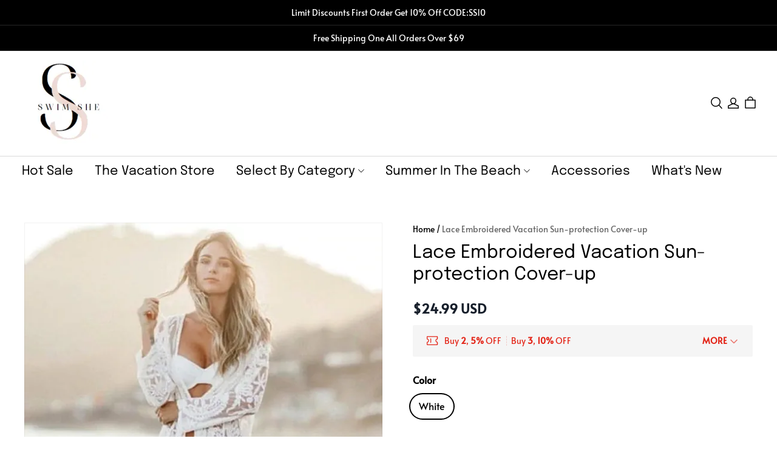

--- FILE ---
content_type: application/javascript; charset=utf-8
request_url: https://layout-assets-combo-virginia.myshopline.com/combo?md5=ad710b3164748950ba7aaa6b27b4027d
body_size: 117585
content:
window.SLM = window.SLM || {};
window.SLM['theme-shared/utils/get-env.js'] = window.SLM['theme-shared/utils/get-env.js'] || function () {
  const _exports = {};
  function getEnv(key) {
    const ENV = window.__ENV__ || {};
    if (key) return ENV[key];
    return ENV;
  }
  _exports.default = getEnv;
  return _exports;
}();
window.SLM = window.SLM || {};
window.SLM['theme-shared/utils/parsePathToArray.js'] = window.SLM['theme-shared/utils/parsePathToArray.js'] || function () {
  const _exports = {};
  function parsePathToArray(path) {
    if (typeof path !== 'string') {
      throw new TypeError('path must be string');
    }
    return path.replace(/\]/, '').split(/[.[]/);
  }
  _exports.default = parsePathToArray;
  return _exports;
}();
window.SLM = window.SLM || {};
window.SLM['theme-shared/utils/state-selector.js'] = window.SLM['theme-shared/utils/state-selector.js'] || function () {
  const _exports = {};
  const { SL_EventEmitter } = window['@yy/sl-theme-shared']['/utils/event-bus'];
  const parsePathToArray = window['SLM']['theme-shared/utils/parsePathToArray.js'].default;
  class SLState {
    constructor(state) {
      this.bus = new SL_EventEmitter();
      this.rootState = state;
    }
    get(path) {
      const keys = parsePathToArray(path);
      const value = keys.reduce((prev, current) => {
        if (!prev) return undefined;
        return prev[current];
      }, this.rootState);
      return value;
    }
    set(path, newValue) {
      if (typeof newValue === 'function') {
        throw TypeError('newValue must not be a function');
      }
      const keys = parsePathToArray(path);
      let oldValue;
      keys.reduce((prev, current, index) => {
        if (index === keys.length - 1) {
          const key = prev;
          oldValue = key[current];
          key[current] = newValue;
        }
        return prev[current];
      }, this.rootState);
      this.bus.emit(path, newValue, oldValue);
    }
    on(...args) {
      return this.bus.on(...args);
    }
    off(...args) {
      return this.bus.off(...args);
    }
  }
  const __PRELOAD_STATE__ = window.__PRELOAD_STATE__ || {};
  if (!window.SL_State) {
    window.SL_State = new SLState(__PRELOAD_STATE__);
  }
  const {
    SL_State
  } = window;
  _exports.SL_State = SL_State;
  return _exports;
}();
window.SLM = window.SLM || {};
window.SLM['theme-shared/utils/report/const.js'] = window.SLM['theme-shared/utils/report/const.js'] || function () {
  const _exports = {};
  const getEnv = window['SLM']['theme-shared/utils/get-env.js'].default;
  const PageType = {
    Home: 0,
    ProductCategory: 1,
    ProductAll: 2,
    ProductDetail: 3,
    ProductSearch: 4,
    MiniCart: 5,
    Cart: 6,
    CheckoutProgress: 7,
    CheckoutConfirm: 8,
    OrderConfirm: 9,
    SignIn: 10,
    SignInSuccess: 11,
    SignUp: 12,
    SignUpSuccess: 13,
    ProductPage: 14,
    UserCenter: 15,
    SalesPromotion: 16,
    OrderDetail: 17,
    OneShop: 18
  };
  const ClickType = {
    SelectContent_Product: 0,
    AddToCart: 1,
    RemoveFromCart: 2,
    CheckoutToCart: 3,
    BeginCheckout: 4,
    CheckoutProgress: 5,
    PlaceOrder: 6,
    Login: 7,
    ViewCart: 8
  };
  const eventType = {
    SetCheckoutOption: 'set_checkout_option',
    SelectContent: 'select_content',
    AddToCart: 'add_to_cart',
    RemoveFromCart: 'remove_from_cart',
    ViewCart: 'view_cart'
  };
  const isProd = ['product', 'preview'].includes(getEnv().APP_ENV);
  const salvageURLMap = {
    stg: {
      single: 'https://websdkentmaster0923.myshoplinestg.com/action/event/salvage',
      batch: 'https://websdkentmaster0923.myshoplinestg.com/action/event/batchSalvage'
    },
    prd: {
      single: 'https://websdkentmaster0923.myshopline.com/action/event/salvage',
      batch: 'https://websdkentmaster0923.myshopline.com/action/event/batchSalvage'
    }
  };
  const salvageURL = isProd ? salvageURLMap.prd : salvageURLMap.stg;
  _exports.ClickType = ClickType;
  _exports.PageType = PageType;
  _exports.salvageURL = salvageURL;
  _exports.eventType = eventType;
  const CHECKOUT_PURCHASE_CHAIN_ALIAS = ['Checkout', 'Processing', 'Thankyou'];
  _exports.CHECKOUT_PURCHASE_CHAIN_ALIAS = CHECKOUT_PURCHASE_CHAIN_ALIAS;
  return _exports;
}();
window.SLM = window.SLM || {};
window.SLM['theme-shared/utils/report/hdReport.js'] = window.SLM['theme-shared/utils/report/hdReport.js'] || function () {
  const _exports = {};
  const Cookies = window['js-cookie']['default'];
  const dayjs = window['dayjs']['default'];
  const utc = window['dayjs']['/plugin/utc'].default;
  const timezone = window['dayjs']['/plugin/timezone'].default;
  const { sessionId } = window['@sl/logger'];
  const geEnv = window['SLM']['theme-shared/utils/get-env.js'].default;
  const { SL_State } = window['SLM']['theme-shared/utils/state-selector.js'];
  const { CHECKOUT_PURCHASE_CHAIN_ALIAS } = window['SLM']['theme-shared/utils/report/const.js'];
  dayjs.extend(utc);
  dayjs.extend(timezone);
  class HdReport {
    constructor() {
      this.deviceInfo = null;
      const {
        APP_ENV
      } = geEnv();
      const Shopline = window.Shopline || {};
      let env = APP_ENV !== 'develop' ? 'product' : '';
      if (APP_ENV === 'preview') {
        env = APP_ENV;
      }
      if (Shopline.designMode) {
        env = '';
      }
      const debugMode = Shopline.designMode ? false : APP_ENV === 'staging' || APP_ENV === 'develop';
      const pid = window.__PRELOAD_STATE__ ? window.__PRELOAD_STATE__.serverEventId : undefined;
      const timeOffset = Shopline.systemTimestamp ? +new Date() - Shopline.systemTimestamp : 0;
      const that = this;
      if (!window.HdSdk || !window.HdSdk.shopTracker) return;
      const isCheckoutPurchaseChainPage = CHECKOUT_PURCHASE_CHAIN_ALIAS.includes(Shopline.uri && Shopline.uri.alias);
      const {
        themeVersion
      } = Shopline;
      window.HdSdk.shopTracker.setOptions({
        env,
        timezoneOffset: SL_State.get('storeInfo.timezoneOffset') || 0,
        disableIframeId: true,
        timeOffset,
        beforeSend: async data => {
          if (!that.deviceInfo && window.__DF__) {
            that.deviceInfo = await window.__DF__.getDeviceInfo();
          }
          const warpData = {
            theme_id: SL_State.get('themeConfig.themeId'),
            store_region: SL_State.get('storeInfo.marketStorageRegion'),
            store_timezone: SL_State.get('storeInfo.timezone'),
            user_timezone: dayjs.tz.guess(),
            theme_name: Shopline.themeName,
            theme_version: themeVersion,
            is_admin: Cookies.get('r_b_ined') || '0',
            device_token: that.deviceInfo ? that.deviceInfo.token : undefined,
            ua_info: that.deviceInfo ? that.deviceInfo.deviceInfo : undefined,
            pid,
            update_mode: Shopline.updateMode ? Shopline.updateMode.toString() || '' : undefined,
            time_offset: timeOffset,
            trade_logger_id: sessionId.get(),
            ...data
          };
          if (isCheckoutPurchaseChainPage) {
            warpData.feature_flag = themeVersion;
          }
          if (!Object.prototype.hasOwnProperty.call(data, 'iframe_id') || Number(data.iframe_id) === 1) {
            warpData.iframe_id = Cookies.get('n_u') || Cookies.get('sl_iframe_id');
          }
          return warpData;
        }
      });
      window.HdSdk.shopTracker.setDebugMode(debugMode);
      window.HdSdk.shopTracker.use('url', (url, payload) => {
        const payloads = [].concat(payload);
        const enhancedUrl = `${url}${url.indexOf('?') === -1 ? `?` : '&'}_pid=${pid}`;
        const defaultEventId = -999;
        const obj = payloads.reduce((o, {
          source
        }) => {
          const result = o;
          const {
            act,
            eventid,
            event_id
          } = source;
          const item = eventid || event_id || defaultEventId;
          result[act] = result[act] ? [...result[act], item] : [item];
          return result;
        }, {});
        const joinStr = Object.keys(obj).reduce((str, act) => {
          return `${str}:${act}_${obj[act].join(',')}`;
        }, '').slice(1);
        const tempUrl = `${enhancedUrl}&_act=${joinStr}`;
        if (tempUrl.indexOf('n.gif') !== -1) {
          return tempUrl.replace('/eclytics/n.gif', '/eclytics/i');
        }
        if (tempUrl.indexOf('o.gif') !== -1) {
          return tempUrl.replace('/eclytics/o.gif', '/eclytics/c');
        }
        return tempUrl;
      });
    }
  }
  const hidooRp = window.SL_Report ? window.SL_Report.hdReportInstance || new HdReport() : undefined;
  if (!window.SL_Report || !window.SL_Report.hdReportInstance) {
    window.SL_Report = window.SL_Report || {};
    window.SL_Report.hdReportInstance = hidooRp;
  }
  _exports.hidooRp = hidooRp;
  _exports.HdReport = HdReport;
  return _exports;
}();
window.SLM = window.SLM || {};
window.SLM['theme-shared/utils/report/@hiido.js'] = window.SLM['theme-shared/utils/report/@hiido.js'] || function () {
  const _exports = {};
  const Cookies = window['js-cookie']['default'];
  const ClickType = {
    AddPaymentInfo: 6,
    AddToCart: 1,
    InitiateCheckout: 4
  };
  _exports.ClickType = ClickType;
  class Hidoo {
    init() {
      return this;
    }
    load() {
      return this;
    }
    report() {}
  }
  Hidoo.FB_CHECKER_INFO = {
    lock: false,
    interval: 300,
    timmer: null
  };
  Hidoo.fbChecker = function () {};
  Hidoo.getFbParams = function () {
    const re = {
      iframe_id: 1
    };
    ['c_user', '_fbp', '_fbc'].forEach(key => {
      re[key] = Cookies.get(key) || '';
    });
    return re;
  };
  _exports.default = new Hidoo();
  return _exports;
}();
window.SLM = window.SLM || {};
window.SLM['theme-shared/utils/createLogger.js'] = window.SLM['theme-shared/utils/createLogger.js'] || function () {
  const _exports = {};
  const createDebug = window['debug']['default'];
  const getEnv = window['SLM']['theme-shared/utils/get-env.js'].default;
  const isFunction = fn => typeof fn === 'function';
  const createLogger = (name, description) => {
    const logger = {
      debug: window.console.debug,
      error: window.console.error,
      info: window.console.info,
      log: window.console.log
    };
    if (typeof window === 'undefined') {
      return logger;
    }
    if (['product'].includes(getEnv().APP_ENV)) {
      createDebug && createDebug.disable();
    }
    if (!isFunction(createDebug)) return;
    const desc = description ? ` - ${description}` : '';
    logger.error = createDebug(`${name}:error${desc}`).bind(console);
    logger.debug = createDebug(`${name}:debug${desc}`).bind(console);
    logger.info = createDebug(`${name}:info${desc}`).bind(console);
    logger.log = createDebug(`${name}:log${desc}`).bind(console);
    return logger;
  };
  _exports.default = createLogger;
  return _exports;
}();
window.SLM = window.SLM || {};
window.SLM['theme-shared/utils/report/utils.js'] = window.SLM['theme-shared/utils/report/utils.js'] || function () {
  const _exports = {};
  const createLogger = window['SLM']['theme-shared/utils/createLogger.js'].default;
  function composedPath(event) {
    if (event.path) {
      return event.path;
    }
    if (typeof event.composedPath === 'function') {
      return event.composedPath();
    }
    const path = [];
    let {
      target
    } = event;
    while (target.parentNode !== null) {
      path.push(target);
      target = target.parentNode;
    }
    path.push(document, window);
    return path;
  }
  _exports.composedPath = composedPath;
  const storageName = `orderSignList`;
  const helpersConsole = createLogger('helpers', '[matchOrderSign]');
  function addOrderSign(seq) {
    if (typeof window !== 'undefined') {
      const signListJSON = window && window.localStorage && window.localStorage.getItem(storageName) || JSON.stringify([]);
      const signList = JSON.parse(signListJSON);
      signList.push(seq);
      window && window.localStorage && window.localStorage.setItem(storageName, JSON.stringify(signList));
      helpersConsole.log('signList', signList);
    }
  }
  _exports.addOrderSign = addOrderSign;
  function matchOrderSign(seq) {
    if (typeof window !== 'undefined') {
      const signListJSON = window && window.localStorage && window.localStorage.getItem(storageName) || JSON.stringify([]);
      const signList = JSON.parse(signListJSON);
      helpersConsole.log('match seq', seq);
      return signList.includes(seq);
    }
  }
  _exports.matchOrderSign = matchOrderSign;
  function removeOrderSign(seq, options = {}) {
    if (typeof window !== 'undefined') {
      const signListJSON = window && window.localStorage && window.localStorage.getItem(storageName) || JSON.stringify([]);
      const signList = JSON.parse(signListJSON);
      if (options && options.removeAll) {
        helpersConsole.log('remove all', storageName);
        window && window.localStorage && window.localStorage.removeItem(storageName);
        return;
      }
      const filterList = signList.filter(sign => sign !== seq);
      helpersConsole.log('filter', filterList);
      window && window.localStorage && window.localStorage.setItem(storageName, JSON.stringify(filterList));
    }
  }
  _exports.removeOrderSign = removeOrderSign;
  function onDomReady(fn) {
    document.removeEventListener('DOMContentLoaded', fn);
    if (document.readyState !== 'loading') {
      setTimeout(fn, 1);
    } else {
      document.addEventListener('DOMContentLoaded', () => {
        setTimeout(fn);
      });
    }
  }
  _exports.onDomReady = onDomReady;
  return _exports;
}();
window.SLM = window.SLM || {};
window.SLM['theme-shared/utils/report/index.js'] = window.SLM['theme-shared/utils/report/index.js'] || function () {
  const _exports = {};
  const HiidoReport = window['SLM']['theme-shared/utils/report/@hiido.js'].default;
  const { composedPath } = window['SLM']['theme-shared/utils/report/utils.js'];
  const { CHECKOUT_PURCHASE_CHAIN_ALIAS } = window['SLM']['theme-shared/utils/report/const.js'];
  const CLICK_CLASSNAME = '__sl-track_click';
  const EXPOSE_CLASSNAME = '__sl-track_expose';
  const COLLECT_CLICK_CLASSNAME = '__sl-collect_click';
  const COLLECT_EXPOSE_CLASSNAME = '__sl-collect_expose';
  if (!window.SL_Report || !window.SL_Report.loaded) {
    window.SL_Report = window.SL_Report || {};
    initReportEvent();
  }
  if (!window.SL_Report.HdObserverSet) {
    window.SL_Report.HdObserverSet = new WeakSet();
  }
  if (!window.SL_Report.HdObserver) {
    window.SL_Report.HdObserver = new IntersectionObserver(entries => {
      entries.forEach(entrie => {
        if (entrie.isIntersecting) {
          const repeat = entrie.target ? entrie.target.dataset['track_repeat'] || entrie.target.dataset['collect_repeat'] : undefined;
          if (entrie.target.classList && (entrie.target.classList.contains(EXPOSE_CLASSNAME) || entrie.target.classList.contains(COLLECT_EXPOSE_CLASSNAME)) && (repeat === 'true' || repeat !== 'true' && !window.SL_Report.HdObserverSet.has(entrie.target))) {
            let collectObj = {};
            sendCollect(entrie.target, collectObj, () => {
              if (repeat !== 'true') {
                window.SL_Report.HdObserverSet.add(entrie.target);
              }
            });
          } else {
            if (!window.SL_Report.HdObserverSet.has(entrie.target)) {
              window.SL_EventBus.emit('global:hdReport:expose', entrie.target);
              window.SL_Report.HdObserverSet.add(entrie.target);
            }
          }
        }
      });
    }, {
      threshold: 0
    });
  }
  function initReportEvent() {
    window.SL_Report.loaded = true;
    window.SL_EventBus.on('global:thirdPartReport', data => {
      try {
        Object.keys(data).forEach(dataKey => {
          let eventKey = dataKey;
          if (dataKey === 'GAR') {
            eventKey = 'GARemarketing';
          }
          if (dataKey === 'GA4') {
            eventKey = 'GA';
          }
          if (window.__PRELOAD_STATE__.eventTrace && window.__PRELOAD_STATE__.eventTrace.enabled[eventKey]) {
            let configs = window.__PRELOAD_STATE__.eventTrace.enabled[eventKey];
            if (eventKey === 'GA') {
              const newConfigs = configs.reduce((list, config) => {
                const hasConfig = list.some(c => {
                  if (!c.version) return false;
                  if (c.version === config.version) return true;
                });
                return !hasConfig ? [...list, config] : list;
              }, []);
              configs = newConfigs;
            }
            let payloads = data[dataKey];
            switch (dataKey) {
              case 'GA':
              case 'GAAds':
              case 'GARemarketing':
              case 'GAR':
              case 'GA4':
                configs.forEach(config => {
                  if (dataKey === 'GA' && config.enableEnhancedEcom && data.GAE) {
                    payloads = data[dataKey].concat(data.GAE);
                  }
                  payloads.forEach(([track, event, data = {}, scope, ...rest]) => {
                    data = data || {};
                    const {
                      useLegacyCode,
                      traceType,
                      version
                    } = config;
                    if (parseInt(traceType, 10) === 0) return;
                    if (useLegacyCode === undefined && dataKey === 'GAR') return;
                    if (parseInt(useLegacyCode, 10) === 0 && dataKey === 'GARemarketing') return;
                    if (parseInt(useLegacyCode, 10) === 1 && dataKey === 'GAR') return;
                    if ((config.scope || scope) && scope !== config.scope) return;
                    if (!version) {
                      if (dataKey === 'GA4') return;
                    } else {
                      if (dataKey === 'GA' && version === 'GA4') return;
                      if (dataKey === 'GA4' && version === 'UA') return;
                    }
                    const isDataObj = Object.prototype.toString.call(data) === '[object Object]';
                    if (['GARemarketing', 'GAR'].indexOf(dataKey) !== -1 && isDataObj) {
                      data.send_to = `${config.id}`;
                    }
                    if ('GA' === dataKey) {
                      if (version) {
                        data.send_to = 'UA';
                      } else {
                        data.send_to = `${config.id}`;
                      }
                    }
                    if ('GA4' === dataKey) {
                      data.send_to = 'GA4';
                    }
                    if (dataKey === 'GAAds' && isDataObj) {
                      data.send_to = `${config.id}/${config.tag}`;
                    }
                    window.gtag(track, event, data, ...rest);
                  });
                });
                break;
              case 'FBPixel':
                payloads.forEach(payload => {
                  const [action, eventName, customData = {}, extData = {}, ...rest] = payload;
                  window.fbq(action, eventName, customData, extData, ...rest);
                });
                break;
              default:
                break;
            }
          }
        });
        if (data.FBPixel && data.FBPixel[0]) {
          HiidoReport.report(data.FBPixel[0][1], data.FBPixel[0][2], data.FBPixel[0][3], data.FBPixel[0][4]);
        }
      } catch (err) {
        console.error('global:thirdPartReport err:', err);
      }
    });
    let beforeunloadCallback;
    let getDestPathCallback;
    let sendLock = false;
    window.SL_EventBus.on('global:hdReport:exit', data => {
      if (beforeunloadCallback) {
        sendLock = false;
        window.removeEventListener('beforeunload', beforeunloadCallback);
        document.removeEventListener('click', getDestPathCallback);
      }
      function report(data, page_dest) {
        if (sendLock) return;
        sendLock = true;
        if (Object.prototype.toString.call(data) === '[object Object]') {
          window.HdSdk && window.HdSdk.shopTracker.collect({
            action_type: '999',
            page_dest_url: page_dest,
            ...data
          });
        }
      }
      beforeunloadCallback = () => {
        report(data, '');
      };
      getDestPathCallback = event => {
        const path = composedPath(event);
        for (let i = path.length; i--;) {
          const element = path[i];
          if (element && element.nodeType === 1 && element.nodeName.toLowerCase() === 'a') {
            if (/^https?:\/\//.test(element.href)) {
              report(data, element.href);
              break;
            }
          }
        }
      };
      window.addEventListener('beforeunload', beforeunloadCallback);
      document.addEventListener('click', getDestPathCallback);
    });
    window.SL_EventBus.on('global:hdReport:pageview', (...data) => {
      const [eventIdOrData, ...rest] = data;
      if (Object.prototype.toString.call(eventIdOrData) === '[object Object]') {
        window.HdSdk && window.HdSdk.shopTracker.collect(eventIdOrData);
      }
    });
    const excludeAds = CHECKOUT_PURCHASE_CHAIN_ALIAS.includes(window.Shopline && window.Shopline.uri && window.Shopline.uri.alias);
    window.SL_EventBus.emit('global:thirdPartReport', {
      FBPixel: [['track', 'PageView', {}, {
        eventID: window.__PRELOAD_STATE__ ? window.__PRELOAD_STATE__.serverEventId : undefined
      }]],
      GAAds: excludeAds ? [] : [['event', 'conversion', null]],
      GA: [['event', 'page_view', {
        page_title: document.title,
        page_location: window.location.href,
        page_path: window.location.pathname + window.location.search
      }]],
      GA4: [['event', 'page_view', {
        page_title: document.title,
        page_location: window.location.href,
        page_path: window.location.pathname + window.location.search
      }]]
    });
    startObserver();
    clickCollect();
  }
  function sendCollect(el, collectObj, callback) {
    while (el) {
      const {
        dataset
      } = el;
      collectReportProps(dataset, collectObj);
      el = el.parentNode;
    }
    if (!Object.keys(collectObj).length) return;
    const {
      collect
    } = collectObj;
    if (collect && Object.keys(collect).length) {
      window.HdSdk && window.HdSdk.shopTracker.collect(collect);
    }
    callback && callback();
  }
  function collectReportProps(dataset, collectObj = {}) {
    if (!dataset) return;
    Object.keys(dataset).forEach(sKey => {
      ['track', 'collect'].forEach(collectKey => {
        const value = dataset[sKey];
        if (sKey.indexOf(collectKey) === 0) {
          collectObj[collectKey] = collectObj[collectKey] || {};
          let key = sKey.replace(collectKey, '');
          if (key.startsWith('_')) return;
          key = key.replace(/[A-Z]/g, (letter, index) => {
            return `${index === 0 ? '' : '_'}${letter.toLowerCase()}`;
          });
          if (!collectObj[collectKey].hasOwnProperty(key)) {
            collectObj[collectKey][key] = value;
          }
        }
      });
    });
  }
  function collectObserver(options) {
    [].forEach.call(document.querySelectorAll(options.selector), el => {
      window.SL_Report && window.SL_Report.HdObserver && window.SL_Report.HdObserver.observe(el);
    });
  }
  _exports.collectObserver = collectObserver;
  function startObserver(options) {
    options = Object.assign({
      selector: `.${EXPOSE_CLASSNAME}, .${COLLECT_EXPOSE_CLASSNAME}`
    }, options);
    if (options.reset) {
      window.SL_Report.HdObserverSet = new WeakSet();
    }
    window.SL_Report && window.SL_Report.HdObserver && window.SL_Report.HdObserver.disconnect();
    if (document.readyState === 'complete') {
      collectObserver(options);
    } else {
      document.addEventListener('DOMContentLoaded', () => {
        collectObserver(options);
      });
    }
  }
  _exports.startObserver = startObserver;
  function clickCollect() {
    if (!window.SL_Report || !window.SL_Report.__clickCollectCallback) {
      window.SL_Report = window.SL_Report || {};
      window.SL_Report.__clickCollectCallback = ev => {
        if (ev.target.classList && (ev.target.classList.contains(CLICK_CLASSNAME) || ev.target.classList.contains(COLLECT_CLICK_CLASSNAME))) {
          let collectObj = {};
          sendCollect(ev.target, collectObj);
          window.SL_EventBus.emit('global:hdReport:click', ev.target);
        }
      };
    }
    const options = {
      capture: true
    };
    document.removeEventListener('click', window.SL_Report.__clickCollectCallback, options);
    document.addEventListener('click', window.SL_Report.__clickCollectCallback, options);
  }
  _exports.clickCollect = clickCollect;
  return _exports;
}();
window.SLM = window.SLM || {};
window.SLM['theme-shared/utils/syntax-patch.js'] = window.SLM['theme-shared/utils/syntax-patch.js'] || function () {
  const _exports = {};
  const _get = window['lodash']['get'];
  const _toPath = window['lodash']['toPath'];
  function nullishCoalescingOperator(...args) {
    const val = args.find(item => {
      if (typeof item === 'function') {
        const result = item();
        return result !== null && result !== undefined;
      }
      return item !== null && item !== undefined;
    });
    if (val === null || val === undefined) {
      return args[args.length - 1];
    }
    return val;
  }
  _exports.nullishCoalescingOperator = nullishCoalescingOperator;
  function get(obj, ...args) {
    return _get(obj, ...args);
  }
  _exports.get = get;
  function get_func(obj, path) {
    const pathList = _toPath(path);
    const parentPath = pathList.splice(0, pathList.length - 1);
    const key = pathList[0];
    const parent = parentPath.length ? _get(obj, parentPath) : obj;
    const exec = (...args) => {
      if (parent && typeof parent[key] === 'function') {
        return parent[key](...args);
      }
      return undefined;
    };
    return {
      value: parent ? parent[key] : undefined,
      exec
    };
  }
  _exports.get_func = get_func;
  return _exports;
}();
window.SLM = window.SLM || {};
window.SLM['theme-shared/utils/i18n.js'] = window.SLM['theme-shared/utils/i18n.js'] || function () {
  const _exports = {};
  const { get, get_func, nullishCoalescingOperator } = window['SLM']['theme-shared/utils/syntax-patch.js'];
  function parsePathToArray(path) {
    if (typeof path !== 'string') {
      throw new TypeError('path must be string');
    }
    return path.replace(/\]/, '').split(/[.[]/);
  }
  function t(path, hash) {
    const keys = parsePathToArray(path);
    const value = keys.reduce((prev, current) => {
      if (!prev) return undefined;
      return prev && prev.string ? prev.string[current] : prev[current];
    }, window.__I18N__);
    const regExp = /\{\{([^{}]+)\}\}/g;
    return nullishCoalescingOperator(get_func(value, 'replace').exec(regExp, (...args) => nullishCoalescingOperator(get(hash, args[1]), args[0])), path);
  }
  _exports.t = t;
  return _exports;
}();
window.SLM = window.SLM || {};
window.SLM['theme-shared/utils/request.js'] = window.SLM['theme-shared/utils/request.js'] || function () {
  const _exports = {};
  const axios = window['axios']['default'];
  const qs = window['query-string']['default'];
  const baseAxiosConfig = {
    baseURL: '/leproxy/api',
    timeout: 30e3,
    withCredentials: true,
    paramsSerializer(params) {
      return qs.stringify(params);
    }
  };
  _exports.baseAxiosConfig = baseAxiosConfig;
  const instance = axios.create(baseAxiosConfig);
  const leproxyInterceptor = [res => {
    const {
      status,
      data,
      config
    } = res;
    switch (config.baseURL) {
      case '/leproxy':
        if (status !== 200 || data.rescode !== '0') {
          return Promise.reject({
            message: data.resmsg,
            ...data
          });
        }
        break;
      case '/leproxy/api':
      default:
        if (status !== 200 || !(data.success || data.code === 'SUCCESS')) {
          return Promise.reject(data);
        }
        break;
    }
    return data;
  }, error => {
    return Promise.reject(error);
  }];
  _exports.leproxyInterceptor = leproxyInterceptor;
  instance.interceptors.response.use(...leproxyInterceptor);
  _exports.default = instance;
  return _exports;
}();
window.SLM = window.SLM || {};
window.SLM['theme-shared/utils/retryRequest.js'] = window.SLM['theme-shared/utils/retryRequest.js'] || function () {
  const _exports = {};
  const axios = window['axios']['default'];
  const { baseAxiosConfig, leproxyInterceptor } = window['SLM']['theme-shared/utils/request.js'];
  const instance = axios.create(baseAxiosConfig);
  instance.interceptors.response.use(...leproxyInterceptor);
  instance.defaults.retry = 2;
  const setupRetryInterceptor = retryUrls => {
    if (!retryUrls || !Array.isArray(retryUrls)) return;
    instance.interceptors.response.use(undefined, err => {
      const {
        config
      } = err;
      if (!config || !config.retry || !retryUrls.includes(config.url)) return Promise.reject(err);
      config.retryCount = config.retryCount || 0;
      if (config.retryCount >= config.retry) {
        return Promise.reject(err);
      }
      config.retryCount += 1;
      return instance({
        headers: {
          retryCount: config.retryCount,
          ...(config.headers || {})
        },
        ...config
      });
    });
  };
  _exports.setupRetryInterceptor = setupRetryInterceptor;
  _exports.default = instance;
  return _exports;
}();
window.SLM = window.SLM || {};
window.SLM['theme-shared/utils/url-adaptor.js'] = window.SLM['theme-shared/utils/url-adaptor.js'] || function () {
  const _exports = {};
  const qs = window['query-string']['*'];
  const queryStringConfig = {
    options: {
      skipNull: true,
      skipEmptyString: true
    }
  };
  _exports.queryStringConfig = queryStringConfig;
  const adaptor = (url, {
    query,
    fragmentIdentifier,
    fullQuery = true
  } = {}) => {
    const currentUrl = qs.parseUrl(window.location.href, {
      ...queryStringConfig.options,
      parseFragmentIdentifier: true
    });
    const allQuery = fullQuery ? {
      ...(currentUrl.query || {}),
      ...(query || {})
    } : {
      ...query
    };
    const passUrl = qs.stringifyUrl({
      url,
      query: allQuery,
      fragmentIdentifier: fragmentIdentifier || currentUrl.fragmentIdentifier
    }, queryStringConfig.options);
    const wholeUrl = `${window.location.protocol}//${window.location.host}${passUrl}`;
    return {
      originUrl: url,
      ...currentUrl,
      query: allQuery,
      url: passUrl,
      wholeUrl
    };
  };
  _exports.adaptor = adaptor;
  return _exports;
}();
window.SLM = window.SLM || {};
window.SLM['theme-shared/utils/newCurrency/CurrencyConvert.js'] = window.SLM['theme-shared/utils/newCurrency/CurrencyConvert.js'] || function () {
  const _exports = {};
  const { setCurrencyConfig, setStoreCurrency, setDefaultToCurrency, getConvertPrice: originGetConvertPrice, convertFormat: originConvertFormat, covertCalc, convertFormatWithoutCurrency: originConvertFormatWithoutCurrency } = window['@sl/currency-tools-core'];
  const { SL_State } = window['SLM']['theme-shared/utils/state-selector.js'];
  const storeCurrency = window.Shopline.currency;
  const toDefault = SL_State.get('currencyCode') || storeCurrency;
  const {
    currencyDetailList
  } = window.Shopline.currencyConfig;
  setCurrencyConfig(currencyDetailList);
  setStoreCurrency(storeCurrency);
  setDefaultToCurrency(toDefault);
  SL_State.on('currencyCode', code => {
    setDefaultToCurrency(code);
  });
  const setDefault = () => {
    const toDefault = SL_State.get('currencyCode') || SL_State.get('storeInfo.currency');
    setDefaultToCurrency(toDefault);
  };
  const convertFormat = (...args) => {
    setDefault();
    return originConvertFormat(...args);
  };
  const getConvertPrice = (...args) => {
    setDefault();
    return originGetConvertPrice(...args);
  };
  const convertFormatWithoutCurrency = (...args) => {
    setDefault();
    return originConvertFormatWithoutCurrency(...args);
  };
  _exports.convertFormat = convertFormat;
  _exports.convertFormatWithoutCurrency = convertFormatWithoutCurrency;
  _exports.covertCalc = covertCalc;
  _exports.getConvertPrice = getConvertPrice;
  return _exports;
}();
window.SLM = window.SLM || {};
window.SLM['theme-shared/utils/newCurrency/index.js'] = window.SLM['theme-shared/utils/newCurrency/index.js'] || function () {
  const _exports = {};
  const { format, unformatNumber, formatNumber, unformatCurrency, unformatPercent, formatCurrency, formatPercent, getDigitsByCode, getSymbolByCode, getSymbolOrderByCode, getDecimalSymbolByCode, getGroupSymbolByCode, getFormatParts, covertCalc, formatWithoutCurrency, formatMoneyWithoutCurrency } = window['@sl/currency-tools-core'];
  const { convertFormat, convertFormatWithoutCurrency, getConvertPrice } = window['SLM']['theme-shared/utils/newCurrency/CurrencyConvert.js'];
  _exports.convertFormat = convertFormat;
  _exports.convertFormatWithoutCurrency = convertFormatWithoutCurrency;
  _exports.getConvertPrice = getConvertPrice;
  _exports.default = {
    format,
    unformatNumber,
    formatNumber,
    unformatCurrency,
    unformatPercent,
    formatCurrency,
    formatPercent,
    getDigitsByCode,
    getSymbolByCode,
    getSymbolOrderByCode,
    getDecimalSymbolByCode,
    getGroupSymbolByCode,
    getFormatParts,
    getConvertPrice,
    convertFormat,
    covertCalc,
    convertFormatWithoutCurrency,
    formatWithoutCurrency,
    formatMoneyWithoutCurrency
  };
  return _exports;
}();
window.SLM = window.SLM || {};
window.SLM['theme-shared/utils/dataReport/tool.js'] = window.SLM['theme-shared/utils/dataReport/tool.js'] || function () {
  const _exports = {};
  const { SL_State } = window['SLM']['theme-shared/utils/state-selector.js'];
  const gmc_sku_feed_id = SL_State.get('variants.gmc_sku_feed_id');
  function getGmcArg(isMetafields) {
    const Trade_ReportArgsMap = window && window.Trade_ReportArgsMap;
    if (isMetafields && Trade_ReportArgsMap) {
      if (typeof Trade_ReportArgsMap === 'string') {
        return JSON.parse(window.Trade_ReportArgsMap);
      }
      return window.Trade_ReportArgsMap;
    }
    return gmc_sku_feed_id || {};
  }
  function realSku({
    skuId,
    isMetafields
  }) {
    const skuFeed = getGmcArg(isMetafields);
    return skuFeed[skuId] || skuId;
  }
  function getCurrencyCode() {
    return SL_State.get('currencyCode');
  }
  _exports.getCurrencyCode = getCurrencyCode;
  _exports.default = {
    getGmcArg,
    realSku,
    getCurrencyCode
  };
  return _exports;
}();
window.SLM = window.SLM || {};
window.SLM['theme-shared/utils/dataReport/ga.js'] = window.SLM['theme-shared/utils/dataReport/ga.js'] || function () {
  const _exports = {};
  const { PageType, ClickType, eventType } = window['SLM']['theme-shared/utils/report/const.js'];
  const currencyUtil = window['SLM']['theme-shared/utils/newCurrency/index.js'].default;
  const { getCurrencyCode } = window['SLM']['theme-shared/utils/dataReport/tool.js'];
  class GoogleAnalysis {
    constructor(config) {
      this.config = config;
    }
    sendEventLog(eventType, data) {
      const params = {
        ...data
      };
      if (params && !params.currency) {
        params.currency = getCurrencyCode();
      }
      return ['event', eventType, params];
    }
    clickForEnhancedEcom(page, clickType, params) {
      let event;
      let value;
      let res = [];
      switch (clickType) {
        case PageType.CheckoutProgress:
        case PageType.PlaceOrder:
          event = eventType.SetCheckoutOption;
          value = {
            value: params.amount,
            checkout_step: params.step
          };
          break;
        default:
          return res;
      }
      res = this.sendEventLog(event, value);
      return res;
    }
    click(page, type, params) {
      let value;
      let event;
      const res = [];
      switch (type) {
        case ClickType.SelectContent:
          event = eventType.SelectContent;
          value = {
            content_type: 'product',
            items: [{
              id: params.skuId,
              name: params.name,
              price: params.price,
              variant: params.variant,
              category: params.customCategoryName
            }]
          };
          break;
        case ClickType.AddToCart:
          event = eventType.AddToCart;
          value = {
            items: [{
              id: params.skuId,
              name: params.name,
              price: params.price
            }]
          };
          break;
        case ClickType.RemoveFromCart:
          event = eventType.RemoveFromCart;
          value = {
            items: []
          };
          if (Array.isArray(params.productItems)) {
            params.productItems.forEach(({
              skuId,
              name,
              price,
              quantity,
              variant,
              customCategoryName
            }) => {
              value.items.push({
                id: skuId,
                name,
                price,
                quantity,
                variant: variant || '',
                category: customCategoryName
              });
            });
          }
          break;
        default:
          return [];
      }
      res.push(this.sendEventLog(event, value));
      if (this.config.enableEnhancedEcom) {
        res.push(this.clickForEnhancedEcom(page, type, params));
      }
      return res;
    }
    clickGa4({
      actionType,
      params
    }) {
      let value;
      let event;
      const res = [];
      switch (actionType) {
        case ClickType.SelectContent:
          event = eventType.SelectContent;
          value = {
            content_type: 'product',
            item_id: params.skuId,
            item_category: params.customCategoryName
          };
          break;
        case ClickType.AddToCart:
          event = eventType.AddToCart;
          value = {
            value: params.amount,
            items: [{
              item_id: params.itemNo || params.skuId,
              item_name: params.name,
              price: params.price,
              quantity: params.productNum,
              item_variant: (params.productSkuAttrList || []).join(',')
            }]
          };
          break;
        case ClickType.RemoveFromCart:
          event = eventType.RemoveFromCart;
          value = {
            value: params.value,
            items: []
          };
          if (Array.isArray(params.productItems)) {
            params.productItems.forEach(({
              skuId,
              name,
              price,
              quantity,
              variant,
              customCategoryName
            }) => {
              value.items.push({
                item_id: skuId,
                item_name: name,
                price,
                quantity,
                item_variant: variant || '',
                item_category: customCategoryName
              });
            });
          }
          break;
        case ClickType.ViewCart:
          event = eventType.ViewCart;
          value = {
            value: params.amount,
            items: params.items && params.items.map(item => {
              return {
                item_id: item.itemNo || item.productId,
                item_name: item.name,
                price: currencyUtil.formatCurrency(item.price),
                quantity: item.num,
                item_variant: (item.skuAttr || []).join(','),
                item_category: item.customCategoryName
              };
            })
          };
          break;
        default:
          return [];
      }
      res.push(this.sendEventLog(event, value));
      return res;
    }
  }
  const ga = new GoogleAnalysis({});
  _exports.default = ga;
  return _exports;
}();
window.SLM = window.SLM || {};
window.SLM['theme-shared/utils/dataReport/gad.js'] = window.SLM['theme-shared/utils/dataReport/gad.js'] || function () {
  const _exports = {};
  const { PageType, ClickType } = window['SLM']['theme-shared/utils/report/const.js'];
  const { getCurrencyCode } = window['SLM']['theme-shared/utils/dataReport/tool.js'];
  const sendConversion = data => {
    const params = {
      ...data
    };
    if (params && !params.currency) {
      params.currency = getCurrencyCode();
    }
    return ['event', 'conversion', params];
  };
  const clickAdsData = (page, type) => {
    const res = [];
    switch (page) {
      case PageType.ProductDetail:
        switch (type) {
          case ClickType.AddToCart:
          case ClickType.BeginCheckout:
            break;
          default:
            return res;
        }
        break;
      case PageType.MiniCart:
      case PageType.Cart:
        switch (type) {
          case ClickType.BeginCheckout:
            break;
          default:
            return res;
        }
        break;
      case PageType.CheckoutProgress:
        switch (type) {
          case ClickType.CheckoutProgress:
            break;
          default:
            return res;
        }
        break;
      case PageType.CheckoutConfirm:
        switch (type) {
          case ClickType.PlaceOrder:
            break;
          default:
            return res;
        }
        break;
      case PageType.OneShop:
        switch (type) {
          case ClickType.BeginCheckout:
            break;
          default:
            return res;
        }
        break;
      default:
        return res;
    }
    res.push(sendConversion());
    return res;
  };
  const loadAdsData = (page, params) => {
    let value = null;
    const data = [];
    switch (page) {
      case PageType.Cart:
      case PageType.CheckoutProgress:
      case PageType.CheckoutConfirm:
      case PageType.SalesPromotion:
        break;
      case PageType.OrderConfirm:
        value = {
          value: params.price,
          currency: params.currency
        };
        break;
      default:
        return data;
    }
    data.push(sendConversion(value));
    return data;
  };
  _exports.clickAdsData = clickAdsData;
  _exports.loadAdsData = loadAdsData;
  return _exports;
}();
window.SLM = window.SLM || {};
window.SLM['theme-shared/utils/dataReport/fb.js'] = window.SLM['theme-shared/utils/dataReport/fb.js'] || function () {
  const _exports = {};
  const { nullishCoalescingOperator } = window['SLM']['theme-shared/utils/syntax-patch.js'];
  const { PageType, ClickType } = window['SLM']['theme-shared/utils/report/const.js'];
  const { getCurrencyCode } = window['SLM']['theme-shared/utils/dataReport/tool.js'];
  const clickFbData = (type, params) => {
    let value = null;
    let event = null;
    let evid = null;
    let res = [];
    switch (type) {
      case ClickType.AddToCart:
        value = {
          content_type: 'product_group',
          content_category: params && params.category,
          content_ids: params && params.skuId,
          content_name: params && params.name,
          value: params && params.price,
          currency: nullishCoalescingOperator(params && params.currency, getCurrencyCode())
        };
        event = 'AddToCart';
        evid = {
          eventID: params && params.eventId
        };
        res.push(['track', event, value, evid]);
        break;
      default:
        res = [];
    }
    return res;
  };
  const loadFbData = (page, params) => {
    let res = [];
    switch (page) {
      case PageType.OrderConfirm:
        res.push(['track', 'Purchase', {
          content_type: 'product_group',
          content_ids: params && params.skuIds,
          value: params && params.amount,
          quantity: params && params.quantity,
          currency: nullishCoalescingOperator(params && params.currency, getCurrencyCode())
        }, {
          eventID: params && params.eventId
        }]);
        break;
      default:
        res = [];
        break;
    }
    return res;
  };
  _exports.clickFbData = clickFbData;
  _exports.loadFbData = loadFbData;
  return _exports;
}();
window.SLM = window.SLM || {};
window.SLM['theme-shared/utils/report/tool.js'] = window.SLM['theme-shared/utils/report/tool.js'] || function () {
  const _exports = {};
  const { v4 } = window['uuid'];
  function getEventID() {
    return `${Date.now()}_${v4().replace(/-/g, '')}`;
  }
  function getFBEventID(event, eventId) {
    return `${event.slice(0, 1).toLowerCase()}${event.slice(1)}${eventId}`;
  }
  _exports.getEventID = getEventID;
  _exports.getFBEventID = getFBEventID;
  return _exports;
}();
window.SLM = window.SLM || {};
window.SLM['theme-shared/utils/tradeReport/index.js'] = window.SLM['theme-shared/utils/tradeReport/index.js'] || function () {
  const _exports = {};
  const Cookies = window['js-cookie']['*'];
  const { SL_EventBus } = window['@yy/sl-theme-shared']['/utils/event-bus'];
  const ga = window['SLM']['theme-shared/utils/dataReport/ga.js'].default;
  const { clickAdsData } = window['SLM']['theme-shared/utils/dataReport/gad.js'];
  const { clickFbData } = window['SLM']['theme-shared/utils/dataReport/fb.js'];
  const { getEventID } = window['SLM']['theme-shared/utils/report/tool.js'];
  const { SL_State: store } = window['SLM']['theme-shared/utils/state-selector.js'];
  const REPORT_ADD_CART = Symbol('REPORT_ADD_CART');
  const PAYPAL_CLICK = Symbol('PAYPAL_CLICK');
  const paypalPage = {
    Cart: 'Cart',
    MiniCart: 'MiniCart',
    FilterModal: 'FilterModal'
  };
  const encode = str => {
    if (typeof window === 'undefined') return '';
    const ec = window && window.encodeURI(str);
    return window && window.btoa(ec);
  };
  _exports.encode = encode;
  const isFn = object => typeof object === 'function';
  class TradeReport {
    constructor() {
      this.eventBus = SL_EventBus;
      this.currency = store.get('currencyCode');
      this.hdPage = {
        Cart: 'cart',
        MiniCart: 'cart'
      };
    }
    touch(data) {
      const {
        pageType,
        actionType,
        value
      } = data;
      const val = {
        ...value,
        ...{
          currency: this.currency
        }
      };
      const gaParam = ga.click(pageType, actionType, val);
      const ga4Param = ga.clickGa4({
        pageType,
        actionType,
        params: val
      });
      const adsParams = clickAdsData(pageType, actionType, val);
      const fbParams = clickFbData(actionType, val);
      const params = {
        GAAds: adsParams,
        GA: gaParam,
        GA4: ga4Param,
        FBPixel: fbParams
      };
      this.eventBus && this.eventBus.emit('global:thirdPartReport', params);
    }
    reportViewCart(data) {
      const ga4Param = ga.clickGa4(data);
      const newParams = {
        GA4: ga4Param
      };
      this.eventBus && this.eventBus.emit('global:thirdPartReport', newParams);
    }
  }
  const setAddtoCart = (payAmount, currency, eid, extra = {}) => {
    const {
      eventID,
      ...ext
    } = extra;
    const params = {
      ...ext,
      payAmount,
      currency,
      eventId: eid || `addToCart${eventID}` || `addToCart${getEventID()}`,
      eventTime: Date.now()
    };
    return params;
  };
  const getNeedReportData = callback => {
    if (isFn(callback)) {
      const data = callback();
      if (typeof data === 'string') {
        return {
          eventID: data
        };
      }
      return data;
    }
    return {};
  };
  const setPayPalReportReq = ({
    needReport,
    products,
    currency,
    extra
  }) => {
    const resData = getNeedReportData(needReport);
    const {
      eventID,
      ...extData
    } = resData;
    let price = 0;
    products.forEach(item => {
      price += Number(item.productPrice);
    });
    const dataReportReq = setAddtoCart(price, currency, `addToCart${eventID}`, {
      ...extra,
      ...extData
    });
    return dataReportReq;
  };
  const setIniiateCheckout = (seq, currency, totalPrice, needReport) => {
    const resData = getNeedReportData(needReport);
    const {
      eventID
    } = resData;
    const cookieMap = Cookies.get();
    Object.keys(cookieMap).forEach(key => {
      if (/^\d+_fb_data$/.test(key)) {
        Cookies.remove(key);
      }
    });
    const data = {
      tp: 1,
      et: Date.now(),
      ed: eventID || getEventID()
    };
    if (totalPrice) {
      data.currency = currency;
      data.payAmount = totalPrice;
    }
    Cookies.set(`${seq}_fb_data`, data);
  };
  const reportCheckout = data => {
    const {
      report
    } = data;
    if (isFn(report)) {
      report();
    }
    sessionStorage.setItem(encode('checkout_track'), '[]');
  };
  const tradeReport = new TradeReport();
  _exports.tradeReport = tradeReport;
  _exports.TradeReport = TradeReport;
  _exports.REPORT_ADD_CART = REPORT_ADD_CART;
  _exports.PAYPAL_CLICK = PAYPAL_CLICK;
  _exports.paypalPage = paypalPage;
  _exports.reportCheckout = reportCheckout;
  _exports.setIniiateCheckout = setIniiateCheckout;
  _exports.setAddtoCart = setAddtoCart;
  _exports.getNeedReportData = getNeedReportData;
  _exports.setPayPalReportReq = setPayPalReportReq;
  return _exports;
}();
window.SLM = window.SLM || {};
window.SLM['theme-shared/components/pay-button/constants.js'] = window.SLM['theme-shared/components/pay-button/constants.js'] || function () {
  const _exports = {};
  const ButtonLocation = {
    ProductDetail: 'productDetail',
    Cart: 'cart',
    Checkout: 'checkout'
  };
  _exports.ButtonLocation = ButtonLocation;
  const ButtonType = {
    Normal: 'normalButton',
    Express: 'expressCheckoutButton',
    Fast: 'fastCheckoutButton'
  };
  _exports.ButtonType = ButtonType;
  const ButtonName = {
    BUY_NOW: 'BUY_NOW',
    MORE_OPTIONS: 'MORE_OPTIONS',
    CHECKOUT: 'CHECKOUT',
    PAY_PAL: 'PAY_PAL',
    APPLE_PAY: 'APPLE_PAY',
    GOOGLE_PAY: 'GOOGLE_PAY',
    SHOP_BY_FAST_CHECKOUT: 'SHOP_BY_FAST_CHECKOUT'
  };
  _exports.ButtonName = ButtonName;
  const SAVE_ERROR_TYPE = {
    PRODUCT_VERIFY: 'product_verify',
    SAVE_ORDER: 'save_order'
  };
  _exports.SAVE_ERROR_TYPE = SAVE_ERROR_TYPE;
  const EPaymentUpdate = 'Payment::Update';
  _exports.EPaymentUpdate = EPaymentUpdate;
  const EPaymentUpdateType = {
    CartPayButton: 'cart-pay-button'
  };
  _exports.EPaymentUpdateType = EPaymentUpdateType;
  const ERROR_TYPE = {
    InitFail: 'initFail',
    UpdateFail: 'updateFail',
    NoShippingOption: 'noShippingOption',
    InvalidDiscountCode: 'invalidDiscountCode',
    DiscountCodeExists: 'discountCodeExists',
    CreateFail: 'createFail',
    CreateTimeout: 'createTimeout'
  };
  _exports.ERROR_TYPE = ERROR_TYPE;
  const I18N_KEY_MAP = {
    themes: {
      [ERROR_TYPE.InitFail]: 'cart.error.default',
      [ERROR_TYPE.UpdateFail]: 'cart.error.renew',
      [ERROR_TYPE.NoShippingOption]: 'cart.error.noshipping',
      [ERROR_TYPE.InvalidDiscountCode]: 'transaction.discount.code_error',
      [ERROR_TYPE.DiscountCodeExists]: 'cart.couponCode.existCode',
      [ERROR_TYPE.CreateFail]: 'cart.error.order',
      [ERROR_TYPE.CreateTimeout]: 'cart.error.order.overtime'
    },
    checkout: {
      [ERROR_TYPE.InitFail]: 'checkout&system.error.default',
      [ERROR_TYPE.UpdateFail]: 'checkout&system.error.renew',
      [ERROR_TYPE.NoShippingOption]: 'checkout&system.error.noshipping',
      [ERROR_TYPE.InvalidDiscountCode]: 'checkout&system.discount_code.error',
      [ERROR_TYPE.DiscountCodeExists]: 'checkout&system.discount_code.already_exist',
      [ERROR_TYPE.CreateFail]: 'checkout&system.error.order',
      [ERROR_TYPE.CreateTimeout]: 'checkout&system.error.order.overtime'
    }
  };
  _exports.I18N_KEY_MAP = I18N_KEY_MAP;
  const PageType = {
    ProductDetail: 'productDetail',
    Cart: 'cart',
    MiniCart: 'MiniCart',
    Checkout: 'checkout'
  };
  _exports.PageType = PageType;
  return _exports;
}();
window.SLM = window.SLM || {};
window.SLM['theme-shared/utils/tradeReport/const.js'] = window.SLM['theme-shared/utils/tradeReport/const.js'] || function () {
  const _exports = {};
  const { PageType } = window['SLM']['theme-shared/components/pay-button/constants.js'];
  const MINI_CART = 60006262;
  _exports.MINI_CART = MINI_CART;
  const HD_EVENT_NAME = {
    GO_TO_CHECKOUT: 'trade:goToCheckout:report',
    PAYPAL_CHECKOUT: 'trade:spb:report',
    COUPON_INPUT: 'trade:coupon:input:report',
    COUPON_APPLY: 'trade:coupon:apply:report',
    COUPON_DELETE: 'trade:coupon:delete:report',
    PAYPAL_CHECKOUT_V2: 'trade:spb:report:hiidov2'
  };
  _exports.HD_EVENT_NAME = HD_EVENT_NAME;
  const pageMap = {
    Cart: 60006254,
    MiniCart: 60006262
  };
  _exports.pageMap = pageMap;
  const pageMapV2 = {
    Cart: 106,
    MiniCart: 108
  };
  _exports.pageMapV2 = pageMapV2;
  const cartPage = {
    Cart: 'Cart',
    MiniCart: 'MiniCart',
    FilterModal: 'FilterModal'
  };
  _exports.cartPage = cartPage;
  const hiidoEventStatus = {
    SUCCESS: 1,
    ERROR: 0
  };
  _exports.hiidoEventStatus = hiidoEventStatus;
  const HdModule = {
    checkout: 112,
    couponCode: 118,
    normal: -999,
    [PageType.ProductDetail]: 103,
    [PageType.Cart]: 104,
    [PageType.MiniCart]: 104,
    [PageType.Checkout]: 104
  };
  _exports.HdModule = HdModule;
  const ActionType = {
    click: 102,
    input: 103
  };
  _exports.ActionType = ActionType;
  const HdComponent = {
    couponCodeInput: 133,
    couponCodeUse: 134,
    checkout: 101,
    paypalBtn: 102,
    paylater: 129,
    continueShopping: 146,
    fcButton: 108
  };
  _exports.HdComponent = HdComponent;
  const HDPage = {
    [PageType.ProductDetail]: 101,
    [PageType.Cart]: 102,
    [PageType.MiniCart]: 103,
    [PageType.Checkout]: 108
  };
  _exports.HDPage = HDPage;
  const HDEventId = {
    [PageType.ProductDetail]: 7077,
    [PageType.Cart]: 7078,
    [PageType.MiniCart]: 7079,
    [PageType.Checkout]: 7161
  };
  _exports.HDEventId = HDEventId;
  const HDEventName = {
    [PageType.ProductDetail]: 'pdp_fc',
    [PageType.Cart]: 'cartPage_fc',
    [PageType.MiniCart]: 'miniCart_fc',
    [PageType.Checkout]: 'fc_checkout_fc'
  };
  _exports.HDEventName = HDEventName;
  return _exports;
}();
window.SLM = window.SLM || {};
window.SLM['theme-shared/utils/dataAccessor.js'] = window.SLM['theme-shared/utils/dataAccessor.js'] || function () {
  const _exports = {};
  function getSyncData(key) {
    if (!window.__SL_BUSINESS_DATA__) return null;
    return window.__SL_BUSINESS_DATA__[key] || null;
  }
  function setSyncData(payload) {
    if (!window.__SL_BUSINESS_DATA__) window.__SL_BUSINESS_DATA__ = {};
    Object.keys(payload).forEach(key => {
      window.__SL_BUSINESS_DATA__[key] = payload[key];
    });
  }
  _exports.getSyncData = getSyncData;
  _exports.setSyncData = setSyncData;
  return _exports;
}();
window.SLM = window.SLM || {};
window.SLM['theme-shared/components/hbs/shared/components/toast/toast.js'] = window.SLM['theme-shared/components/hbs/shared/components/toast/toast.js'] || function () {
  const _exports = {};
  const LOADING = 'loading';
  _exports.LOADING = LOADING;
  function whichAnimationEndEvent() {
    let t,
      el = document.createElement('fakeelement');
    const animations = {
      animation: 'animationend',
      OAnimation: 'oAnimationEnd',
      MozAnimation: 'animationend',
      WebkitAnimation: 'webkitAnimationEnd'
    };
    for (t in animations) {
      if (el.style[t] !== undefined) {
        return animations[t];
      }
    }
  }
  const getTemplate = (options, type = 'default') => {
    const loadingColor = options.loadingColor || 'black';
    const templates = {
      [LOADING]: `
      <div class="mp-toast mp-toast--loading mp-toast--loading-style2 mp-toast__hidden ${options.fullscreen && 'mp-toast__fullscreen'} ${options.className || ''}">
        <div class="mp-loading mp-loading--circular mp-toast__loading">
          <span class="mp-loading__spinner mp-loading__spinner--circular">
            <svg class="mp-loading__circular" width="20" height="20" viewBox="0 0 20 20" fill="none" xmlns="http://www.w3.org/2000/svg">
              <path d="M18.3333 9.99999C18.3333 14.6024 14.6024 18.3333 10 18.3333C5.39762 18.3333 1.66666 14.6024 1.66666 9.99999C1.66666 5.39762 5.39762 1.66666 10 1.66666" stroke="${loadingColor}" stroke-width="2.5" stroke-linecap="round"/>
            </svg>
          </span>
        </div>
        <div class="mp-toast__content mp-toast__text">${options.content}</div>
      </div>
    `,
      showSuccess: `
      <div class="mp-toast mp-toast--loading mp-toast--success-container mp-toast--loading-style2 ${options.className || ''}">
        <div class="mp-loading mp-loading--circular mp-toast__loading">
          <div class="mp-loading__success-box">
            <svg class="arrow" width="20" height="20" viewBox="0 0 20 20">
              <circle cx="10" cy="10" r="8.75" fill="none" stroke="${loadingColor}" stroke-width="2.5" class="circle"></circle>
              <polyline points="4.5,10 9,14 14.5,6.5" fill="none" stroke="${loadingColor}" stroke-width="2.5" class="hookmark" stroke-linecap="round" stroke-linejoin="round"
              ></polyline>
            </svg>
          </div>
        </div>
      </div>
    `,
      default: `
      <div class="comment-toast mp-toast mp-toast__hidden ${options.fullscreen && 'mp-toast__fullscreen'} ${options.className || ''}">
        <div class="mp-toast__content mp-toast__inner">${options.content}</div>
      </div>
    `
    };
    return templates[type];
  };
  _exports.getTemplate = getTemplate;
  const OPTION_TARGET = 'body';
  const defaultOptions = {
    duration: 1500,
    content: '',
    target: OPTION_TARGET
  };
  const HIDDEN_CLASSNAME = 'mp-toast__hidden';
  _exports.HIDDEN_CLASSNAME = HIDDEN_CLASSNAME;
  const CONTENT_CLASSNAME = 'mp-toast__content';
  _exports.CONTENT_CLASSNAME = CONTENT_CLASSNAME;
  class Toast {
    constructor(options = {}) {
      this.options = {
        ...defaultOptions,
        fullscreen: !options.target || options.target === OPTION_TARGET,
        ...options
      };
      this.$toast = null;
      this.$target = null;
      this.timer = null;
      this.instance = null;
      this.render();
    }
    static init(options) {
      return this.getSingleton(options);
    }
    static loading(options) {
      return this.getSingleton(options, LOADING);
    }
    static getSingleton(options = {}, type) {
      let {
        instance
      } = this;
      if (!instance) {
        instance = new Toast(options);
        this.instance = instance;
      }
      if (instance.type !== type) {
        instance.type = type;
        if (instance.$toast) {
          instance.$toast.remove();
        }
        instance.render();
      }
      instance.open(options.content || '', options.duration);
      return instance;
    }
    render() {
      const templateType = this.type || this.options.type;
      const template = getTemplate(this.options, templateType);
      const $template = $(template);
      const templateClass = $template.attr('class');
      this.$target = $(this.options.target);
      const {
        $target
      } = this;
      if ($target.css('position') === 'static') {
        $target.css('position', 'relative');
      }
      $target.append($template);
      this.$toast = templateType === LOADING ? $target.find(`[class="${templateClass}"]`) : $template;
    }
    open(content = '', duration) {
      const {
        options,
        $target
      } = this;
      if ($target.css('position') === 'static') {
        $target.css('position', 'relative');
      }
      if (this.timer) {
        clearTimeout(this.timer);
        this.timer = null;
      }
      const {
        $toast
      } = this;
      const $text = $toast.find(`.${CONTENT_CLASSNAME}`);
      $text.html(content || this.options.content || '');
      $toast.removeClass(HIDDEN_CLASSNAME);
      const durationTime = typeof duration === 'number' ? duration : options.duration;
      if (durationTime !== 0) {
        this.timer = setTimeout(this.close.bind(this), durationTime);
      }
    }
    close() {
      if (this.timer) {
        clearTimeout(this.timer);
        this.timer = null;
      }
      this.$toast.addClass(HIDDEN_CLASSNAME);
      if (typeof this.options.onClose === 'function') {
        this.options.onClose();
      }
      this.$target.css('position', '');
    }
    showSuccessAni(options = {}, callback) {
      const {
        $target
      } = this;
      this.close();
      const buttonTxt = $target.find('.pdp_button_text');
      buttonTxt.addClass('showSuccessAni');
      const successAniTemp = getTemplate(options, 'showSuccess');
      $target.append(successAniTemp);
      const hookWrapDom = $target.find('.mp-toast--success-container');
      const hookNode = $target.find('.hookmark');
      if (hookNode.length > 0) {
        const animationEnd = whichAnimationEndEvent();
        hookNode.one(animationEnd, function (event) {
          if (callback && typeof callback === 'function') {
            setTimeout(() => {
              hookWrapDom.remove();
              buttonTxt.removeClass('showSuccessAni');
              callback(event, $target);
            }, options.delay || 0);
          }
        });
      }
    }
  }
  Toast.type = null;
  _exports.default = Toast;
  return _exports;
}();
window.SLM = window.SLM || {};
window.SLM['theme-shared/components/hbs/shared/components/toast/loading.js'] = window.SLM['theme-shared/components/hbs/shared/components/toast/loading.js'] || function () {
  const _exports = {};
  const { LOADING, HIDDEN_CLASSNAME, getTemplate } = window['SLM']['theme-shared/components/hbs/shared/components/toast/toast.js'];
  const OPTION_TARGET = 'body';
  class Loading {
    constructor(options = {}) {
      this.options = {
        duration: 1500,
        fullscreen: !options.target || options.target === OPTION_TARGET,
        ...options
      };
      this.$loading = null;
      this.$target = null;
      this.timer = null;
      this.init();
    }
    init() {
      const template = getTemplate(this.options, LOADING);
      this.$target = $(this.options.target || document.body);
      this.$loading = $(template);
    }
    open() {
      const {
        $target
      } = this;
      const originPosition = $target.css('position');
      if (originPosition === 'static') {
        $target.css('position', 'relative');
      }
      this.$loading.appendTo($target).removeClass(HIDDEN_CLASSNAME);
      if (this.options.duration > 0) {
        this.timer = setTimeout(this.close.bind(this), this.options.duration);
      }
    }
    close() {
      if (this.timer) {
        clearTimeout(this.timer);
        this.timer = null;
      }
      this.$loading.remove();
      this.$loading = null;
      this.$target.css('position', '');
    }
  }
  _exports.default = Loading;
  return _exports;
}();
window.SLM = window.SLM || {};
window.SLM['theme-shared/components/hbs/shared/components/toast/index.js'] = window.SLM['theme-shared/components/hbs/shared/components/toast/index.js'] || function () {
  const _exports = {};
  const { default: _default } = window['SLM']['theme-shared/components/hbs/shared/components/toast/toast.js'];
  _exports.default = _default;
  const { default: Loading } = window['SLM']['theme-shared/components/hbs/shared/components/toast/loading.js'];
  _exports.Loading = Loading;
  return _exports;
}();
window.SLM = window.SLM || {};
window.SLM['theme-shared/utils/url.js'] = window.SLM['theme-shared/utils/url.js'] || function () {
  const _exports = {};
  const qs = window['query-string']['default'];
  const _isEmpty = window['lodash']['isEmpty'];
  const _omit = window['lodash']['omit'];
  function getQuery(url, key = '') {
    if (typeof window === 'undefined') return;
    const {
      query
    } = qs.parseUrl(url || window.location.href);
    if (key) {
      return query[key];
    }
    return {
      ...query
    };
  }
  _exports.getQuery = getQuery;
  function getLocationProps() {
    const {
      origin,
      pathname,
      hash,
      search
    } = window.location;
    return {
      origin,
      pathname,
      hash,
      search,
      url: origin + pathname
    };
  }
  _exports.getLocationProps = getLocationProps;
  function historyPushState({
    state = {},
    title = document.title,
    url
  }) {
    window.history.pushState(state, title, url);
  }
  _exports.historyPushState = historyPushState;
  function stringifyUrl(url, query, hash = '') {
    return qs.stringifyUrl({
      url,
      query
    }) + hash;
  }
  _exports.stringifyUrl = stringifyUrl;
  function addQueryToUrl(payload = {}) {
    if (typeof window === 'undefined') return;
    if (_isEmpty(payload)) return;
    const {
      url,
      hash,
      search
    } = getLocationProps();
    const oldSearch = qs.parse(search);
    const targetUrl = stringifyUrl(url, {
      ...oldSearch,
      ...payload
    }, hash);
    historyPushState({
      url: targetUrl
    });
  }
  _exports.addQueryToUrl = addQueryToUrl;
  function removeQueryByUrl(keys = []) {
    if (typeof window === 'undefined') return;
    if (_isEmpty(keys)) return;
    const {
      url,
      hash,
      search
    } = getLocationProps();
    const oldSearch = qs.parse(search);
    const targetUrl = stringifyUrl(url, _omit(oldSearch, keys), hash);
    historyPushState({
      url: targetUrl
    });
  }
  _exports.removeQueryByUrl = removeQueryByUrl;
  const redirectTo = url => {
    return window.Shopline && window.Shopline.redirectTo && window.Shopline.redirectTo(url) || url;
  };
  _exports.redirectTo = redirectTo;
  return _exports;
}();
window.SLM = window.SLM || {};
window.SLM['theme-shared/utils/constant.js'] = window.SLM['theme-shared/utils/constant.js'] || function () {
  const _exports = {};
  const SettleActionsEnum = {
    CHANGE_EMAIL: 'change_email',
    CHANGE_DELIVERY_METHOD: 'change_delivery_method',
    CHANGE_ADDRESS: 'change_address',
    CHANGE_REMARK: 'change_remark',
    CHANGE_TAX_NUM: 'change_tax_num',
    CHANGE_PAYMENT_METHOD: 'change_payment_method',
    POLL_SHIPPING_METHOD: 'load_express',
    EDIT_PRODUCT: 'edit_product',
    USE_INTEGRAL: 'use_integral',
    ADD_TIPS: 'add_tips',
    APPLY_COUPON: 'use_discount_code',
    CHANGE_PO_NUMBER: 'change_po_number',
    NEXT_STEP: 'next_step',
    LAST_STEP: 'last_step',
    CREATE_ORDER: 'create_order_check',
    ORDINARY: 'ordinary'
  };
  _exports.SettleActionsEnum = SettleActionsEnum;
  const FILE_TYPE = {
    GIF: 'GIF',
    PNG: 'PNG',
    JPEG: 'JPEG',
    BMP: 'BMP',
    JPG: 'JPG',
    WEBP: 'WEBP',
    SVG: 'SVG',
    PDF: 'PDF',
    XLSX: 'XLSX'
  };
  _exports.FILE_TYPE = FILE_TYPE;
  const FILE_TYPE_MAP = {
    'image/gif': FILE_TYPE.GIF,
    'image/png': FILE_TYPE.PNG,
    'image/jpeg': FILE_TYPE.JPEG,
    'image/bmp': FILE_TYPE.BMP,
    'image/jpg': FILE_TYPE.JPG,
    'image/webp': FILE_TYPE.WEBP,
    'image/svg': FILE_TYPE.SVG,
    'application/pdf': FILE_TYPE.PDF,
    'application/vnd.openxmlformats-officedocument.spreadsheetml.sheet': FILE_TYPE.XLSX
  };
  _exports.FILE_TYPE_MAP = FILE_TYPE_MAP;
  const SERVER_ERROR_CODE = {
    AMOUNT_EXCEEDS_LIMIT: 'TCTDEXCEEDED_MAX_AMOUNT_LIMIT',
    ABANDONED_RISK_CONTROL: 'TRD_123768_B1409'
  };
  _exports.SERVER_ERROR_CODE = SERVER_ERROR_CODE;
  const SAVE_FROM = {
    EVENT: 'event',
    STATION: 'station',
    JUMP: 'jump',
    PPINVALIDATE: 'paypal-invalidate',
    CROSSFC: 'cross-fast-checkout',
    CROSSSMARTPAYMENT: 'cross-smart-payment'
  };
  _exports.SAVE_FROM = SAVE_FROM;
  return _exports;
}();
window.SLM = window.SLM || {};
window.SLM['theme-shared/utils/checkout.js'] = window.SLM['theme-shared/utils/checkout.js'] || function () {
  const _exports = {};
  const loggerService = window['@yy/sl-theme-shared']['/utils/logger/sentry'].default;
  const { t } = window['SLM']['theme-shared/utils/i18n.js'];
  const Cookies = window['js-cookie']['*'];
  const createLogger = window['SLM']['theme-shared/utils/createLogger.js'].default;
  const request = window['SLM']['theme-shared/utils/retryRequest.js'].default;
  const { setupRetryInterceptor } = window['SLM']['theme-shared/utils/retryRequest.js'];
  const { SL_State: store } = window['SLM']['theme-shared/utils/state-selector.js'];
  const { adaptor } = window['SLM']['theme-shared/utils/url-adaptor.js'];
  const { reportCheckout, setIniiateCheckout } = window['SLM']['theme-shared/utils/tradeReport/index.js'];
  const { hiidoEventStatus, HD_EVENT_NAME } = window['SLM']['theme-shared/utils/tradeReport/const.js'];
  const { SL_EventBus } = window['@yy/sl-theme-shared']['/utils/event-bus'];
  const { getSyncData } = window['SLM']['theme-shared/utils/dataAccessor.js'];
  const Toast = window['SLM']['theme-shared/components/hbs/shared/components/toast/index.js'].default;
  const { redirectTo } = window['SLM']['theme-shared/utils/url.js'];
  const { SAVE_FROM, SERVER_ERROR_CODE } = window['SLM']['theme-shared/utils/constant.js'];
  const { I18N_KEY_MAP, ERROR_TYPE } = window['SLM']['theme-shared/components/pay-button/constants.js'];
  setupRetryInterceptor(['/trade/center/order/abandoned/save']);
  const {
    GO_TO_CHECKOUT
  } = HD_EVENT_NAME;
  function isJsonParse(str) {
    try {
      JSON.parse(str);
    } catch (e) {
      return false;
    }
    return true;
  }
  const helperConsole = {
    checkout: createLogger('checkout')
  };
  const logger = loggerService.pipeOwner('checkout.js');
  const services = {
    save: async (products, {
      associateCart = false,
      useMemberPoint = null,
      discountCode = null,
      bundledActivitySeq = null,
      orderFrom = null,
      notSupportSubscriptionCheck = false
    } = {}) => {
      const msg = `The old Checkout.Save has been discontinued.
    Please contact "liminyi" to integrate the new Checkout.Save. `;
      console.warn(msg);
      logger.error(msg, {
        error: new Error(msg),
        data: {
          url: window.location.href,
          products
        }
      });
      const marketLanguage = window.Shopline.locale;
      const displayLanguage = Cookies.get('lang') || store.get('request.cookie.userSelectLocale');
      return request.post('/trade/center/order/abandoned/save', {
        products,
        associateCart,
        discountCodes: Array.isArray(discountCode) ? discountCode : [discountCode],
        bundledActivitySeq,
        useMemberPoint,
        orderFrom,
        languageInfo: {
          marketLanguage,
          displayLanguage
        },
        notSupportSubscriptionCheck
      });
    }
  };
  const RouterPath = {
    SignIn: redirectTo('/user/signIn'),
    Checkout: '/trade/checkout',
    Checkouts: '/checkouts'
  };
  const ADD_TO_CART_EVENT_KEY = 'Symbol(ADD_TO_CART)';
  const getCheckoutUrl = (data, {
    query = {},
    associateCart,
    abandonedOrderMark = ''
  } = {}) => {
    const urlPrefix = `${window.location.protocol}//${window.location.host}`;
    const {
      storeId,
      checkoutToken,
      seq
    } = data;
    const {
      url
    } = adaptor(checkoutToken ? `${urlPrefix}/${storeId}${RouterPath.Checkouts}/${checkoutToken}` : `${urlPrefix}${RouterPath.Checkout}/${seq}`, {
      query: {
        buyScence: associateCart ? 'cart' : 'detail',
        ...query,
        mark: abandonedOrderMark
      },
      fullQuery: false
    });
    return url;
  };
  _exports.getCheckoutUrl = getCheckoutUrl;
  const save = async (products, extra = {}) => {
    const {
      stage,
      query = {},
      associateCart = false,
      abandonedOrderSeq,
      abandonedOrderMark,
      currency,
      totalPrice,
      from
    } = extra;
    try {
      const settleConfig = store.get('tradeSettleConfig');
      const isLogin = store.get('request.cookie.osudb_uid');
      const {
        onBeforeJump,
        report,
        needReport,
        abandonedOrderSeq,
        abandonedOrderMark
      } = extra;
      const needLogin = settleConfig && settleConfig.loginType === 'ONLY_LOGIN';
      const {
        discountCode,
        ...rest
      } = extra;
      let _discountCode = discountCode;
      if (!associateCart) {
        const tradeExtraInfoStr = sessionStorage.getItem('tradeExtraInfo');
        const tradeExtraInfo = isJsonParse(tradeExtraInfoStr) ? JSON.parse(tradeExtraInfoStr) : {};
        _discountCode = tradeExtraInfo && tradeExtraInfo.discountCode && tradeExtraInfo.discountCode.value;
      }
      const reqParams = {
        associateCart,
        discountCode: _discountCode,
        orderFrom: getSyncData('orderFrom'),
        ...rest
      };
      if (!abandonedOrderSeq) {
        const isDismissParams = ['orderFrom'].some(key => !reqParams[key] && reqParams[key] !== 0);
        if (isDismissParams) {
          logger.info('[成单请求参数缺失，请检查]', {
            data: {
              ...reqParams
            }
          });
        }
        logger.info('[成单请求参数初始化]', {
          data: {
            ...reqParams
          }
        });
      }
      const response = abandonedOrderSeq ? await Promise.resolve({
        data: {
          seq: abandonedOrderSeq,
          mark: abandonedOrderMark
        }
      }) : await services.save(products, reqParams);
      logger.info('[成单请求响应数据]', {
        data: {
          ...(response && response.data)
        }
      });
      helperConsole.checkout.info({
        ...(response && response.data)
      });
      const redirectToSignIn = !isLogin && needLogin;
      const querySpb = query ? query.spb : false;
      const checkoutUrl = getCheckoutUrl({
        storeId: store.get('storeInfo.storeId'),
        checkoutToken: response.data.checkoutToken,
        seq: response.data.seq
      }, {
        query: {
          ...query,
          spb: redirectToSignIn ? null : querySpb
        },
        abandonedOrderMark,
        associateCart
      });
      SL_EventBus.emit(GO_TO_CHECKOUT, {
        data: {
          event_status: response && response.data && response.data.seq ? hiidoEventStatus.SUCCESS : hiidoEventStatus.ERROR,
          stage,
          isCart: associateCart,
          products,
          spb: query && query.spb
        }
      });
      setIniiateCheckout(response.data.seq, currency, totalPrice, needReport);
      const urlPrefix = `${window.location.protocol}//${window.location.host}`;
      if (redirectToSignIn) {
        const {
          url
        } = adaptor(`${urlPrefix}${RouterPath.SignIn}`, {
          query: {
            redirectUrl: checkoutUrl
          },
          fullQuery: false
        });
        typeof onBeforeJump === 'function' && onBeforeJump();
        try {
          reportCheckout({
            report
          });
        } catch (e) {
          console.error(e);
        }
        return Promise.resolve({
          ...response.data,
          url,
          needLogin
        });
      }
      typeof onBeforeJump === 'function' && onBeforeJump();
      try {
        reportCheckout({
          report
        });
      } catch (e) {
        helperConsole.checkout.info(e);
      }
      return Promise.resolve({
        url: checkoutUrl,
        needLogin: false,
        abandonedInfo: response.data
      });
    } catch (error) {
      SL_EventBus.emit(GO_TO_CHECKOUT, {
        data: {
          event_status: 0,
          stage,
          isCart: associateCart,
          products,
          spb: query && query.spb
        }
      });
      const {
        code,
        message
      } = error || {};
      logger.error(`[成单请求报错]${code ? `[code: ${code}` : ''}${message ? `[msg: ${message}]` : ''}`, {
        error,
        abandonedOrderSeq,
        abandonedOrderMark,
        products,
        extra,
        from: from || SAVE_FROM.STATION
      });
      switch (code) {
        case SERVER_ERROR_CODE.AMOUNT_EXCEEDS_LIMIT:
          Toast.init({
            content: t('cart.checkout.max_amount_limit')
          });
          break;
        case SERVER_ERROR_CODE.ABANDONED_RISK_CONTROL:
          Toast.init({
            content: t('general.abandon.Order.risk')
          });
          break;
        default:
          Toast.init({
            content: t(I18N_KEY_MAP.themes[ERROR_TYPE.CreateFail])
          });
      }
      return Promise.reject(error);
    }
  };
  const jump = async (products, extra = {}) => {
    const {
      url
    } = await save(products, {
      ...extra,
      from: SAVE_FROM.JUMP
    });
    window.location.href = url;
  };
  let hasBoundAddToCartEvent = false;
  let addToCartEventName;
  const getAddToCartEventName = () => {
    if (addToCartEventName) {
      return addToCartEventName;
    }
    const eventNameList = window.SL_EventBus.eventNames() || [];
    return eventNameList.find(name => name.toString() === ADD_TO_CART_EVENT_KEY);
  };
  const addToCart = data => {
    return window.SL_EventBus.emit(getAddToCartEventName(), data);
  };
  if (!hasBoundAddToCartEvent) {
    hasBoundAddToCartEvent = true;
    window.__SL_TRADE_EVENT__ = window.__SL_TRADE_EVENT__ || {};
    window.__SL_TRADE_EVENT__.addToCart = window.__SL_TRADE_EVENT__.addToCart || addToCart;
  }
  _exports.default = {
    jump,
    save
  };
  return _exports;
}();
window.SLM = window.SLM || {};
window.SLM['theme-shared/events/utils/api-logger.js'] = window.SLM['theme-shared/events/utils/api-logger.js'] || function () {
  const _exports = {};
  const loggerService = window['@yy/sl-theme-shared']['/utils/logger/sentry'].default;
  _exports.default = apiName => loggerService.pipeOwner('developer-api').pipeOwner(apiName);
  return _exports;
}();
window.SLM = window.SLM || {};
window.SLM['theme-shared/events/trade/developer-api/navigate-checkout/index.js'] = window.SLM['theme-shared/events/trade/developer-api/navigate-checkout/index.js'] || function () {
  const _exports = {};
  const checkout = window['SLM']['theme-shared/utils/checkout.js'].default;
  const apiLogger = window['SLM']['theme-shared/events/utils/api-logger.js'].default;
  const { SAVE_FROM } = window['SLM']['theme-shared/utils/constant.js'];
  const EVENT_NAME = 'Checkout::NavigateCheckout';
  const logger = apiLogger(EVENT_NAME);
  const external = window && window.Shopline.event;
  const navigateCheckoutHandler = async arg => {
    const {
      data,
      onSuccess,
      onError
    } = arg;
    const {
      products,
      ...rest
    } = data;
    try {
      const result = await checkout.save(products, {
        ...rest,
        from: SAVE_FROM.EVENT
      });
      logger.info('onSuccess', {
        data: {
          result,
          products,
          rest
        }
      });
      onSuccess && onSuccess(result);
    } catch (error) {
      logger.info('error', {
        error
      });
      onError && onError(error);
    }
  };
  const navigateCheckout = () => external && external.on(EVENT_NAME, navigateCheckoutHandler);
  navigateCheckout.apiName = EVENT_NAME;
  _exports.default = navigateCheckout;
  return _exports;
}();
window.SLM = window.SLM || {};
window.SLM['theme-shared/events/trade/developer-api/get-cart-id/index.js'] = window.SLM['theme-shared/events/trade/developer-api/get-cart-id/index.js'] || function () {
  const _exports = {};
  const request = window['SLM']['theme-shared/utils/request.js'].default;
  const apiLogger = window['SLM']['theme-shared/events/utils/api-logger.js'].default;
  const services = {
    getCartOwnerId: async () => request.get('/carts/cart/owner-id'),
    getCartId: async () => request.get('/carts/cart/cart-id')
  };
  const getNewCartId = async data => services.getCartId(data);
  const EVENT_NAME = 'Cart::GetCartId';
  const logger = apiLogger(EVENT_NAME);
  const interior = window && window.Shopline.event;
  const getCartId = () => interior && interior.on(EVENT_NAME, async argument => {
    const {
      data,
      onSuccess = () => {},
      onError = () => {}
    } = argument;
    try {
      const result = await getNewCartId(data);
      logger.info('onSuccess', {
        data: {
          result
        }
      });
      onSuccess && onSuccess(result);
    } catch (error) {
      logger.error('error', {
        error
      });
      onError && onError(error);
    }
  });
  getCartId.apiName = EVENT_NAME;
  _exports.default = getCartId;
  return _exports;
}();
window.SLM = window.SLM || {};
window.SLM['theme-shared/events/trade/interior-event/index.js'] = window.SLM['theme-shared/events/trade/interior-event/index.js'] || function () {
  const _exports = {};
  const OPEN_MINI_CART = Symbol('OPEN_MINI_CART');
  _exports.OPEN_MINI_CART = OPEN_MINI_CART;
  const ADD_TO_CART = Symbol('ADD_TO_CART');
  _exports.ADD_TO_CART = ADD_TO_CART;
  const CONTROL_CART_BASIS = Symbol('CONTROL_CART_BASIS');
  _exports.CONTROL_CART_BASIS = CONTROL_CART_BASIS;
  const INTERIOR_TRADE_UPDATE_DETAIL = 'Checkout::Interior::UpdateCheckoutDetail';
  _exports.INTERIOR_TRADE_UPDATE_DETAIL = INTERIOR_TRADE_UPDATE_DETAIL;
  const LINE_ITEM_UPDATE = Symbol('LINE_ITEM_UPDATE');
  _exports.LINE_ITEM_UPDATE = LINE_ITEM_UPDATE;
  return _exports;
}();
window.SLM = window.SLM || {};
window.SLM['theme-shared/events/trade/developer-api/navigate-cart/index.js'] = window.SLM['theme-shared/events/trade/developer-api/navigate-cart/index.js'] || function () {
  const _exports = {};
  const { OPEN_MINI_CART } = window['SLM']['theme-shared/events/trade/interior-event/index.js'];
  const apiLogger = window['SLM']['theme-shared/events/utils/api-logger.js'].default;
  const EVENT_NAME = 'Cart::NavigateCart';
  const logger = apiLogger(EVENT_NAME);
  const interior = window && window.SL_EventBus;
  const external = window && window.Shopline.event;
  const navigateCartHandler = argument => {
    const noop = () => {};
    const data = argument && argument.data || {};
    const onSuccess = argument && argument.onSuccess || noop;
    const onError = argument && argument.onError || noop;
    try {
      interior.emit(OPEN_MINI_CART, {
        data,
        onSuccess
      });
      logger.log('onSuccess', {
        data
      });
      if (typeof onSuccess === 'function') {
        onSuccess();
      }
    } catch (error) {
      if (typeof onError === 'function') {
        onError(error);
      }
    }
  };
  const navigateCart = () => external && external.on(EVENT_NAME, navigateCartHandler);
  navigateCart.apiName = EVENT_NAME;
  _exports.default = navigateCart;
  return _exports;
}();
window.SLM = window.SLM || {};
window.SLM['theme-shared/events/trade/enum/index.js'] = window.SLM['theme-shared/events/trade/enum/index.js'] || function () {
  const _exports = {};
  const SIDEBAR_RENDER = 'Cart::SidebarRender';
  _exports.SIDEBAR_RENDER = SIDEBAR_RENDER;
  const ADD_TO_CART = 'Cart::AddToCart';
  _exports.ADD_TO_CART = ADD_TO_CART;
  const COMPLETE_ORDER = 'Checkout::CompleteOrder';
  _exports.COMPLETE_ORDER = COMPLETE_ORDER;
  const FINISHED_ORDER = 'Checkout::FinishedOrder';
  _exports.FINISHED_ORDER = FINISHED_ORDER;
  const CONTROL_CART_BASIS = 'Cart::ControlCartBasis';
  _exports.CONTROL_CART_BASIS = CONTROL_CART_BASIS;
  const UPDATE_CHECKOUT_DETAIL = 'Checkout::UpdateCheckoutDetail';
  _exports.UPDATE_CHECKOUT_DETAIL = UPDATE_CHECKOUT_DETAIL;
  const CHECKOUT_DETAIL_INIT = 'Checkout::CheckoutDetailInit';
  _exports.CHECKOUT_DETAIL_INIT = CHECKOUT_DETAIL_INIT;
  const CHECKOUT_DETAIL_UPDATE = 'Checkout::CheckoutDetailUpdate';
  _exports.CHECKOUT_DETAIL_UPDATE = CHECKOUT_DETAIL_UPDATE;
  const CART_DETAIL_UPDATE = 'Cart::CartDetailUpdate';
  _exports.CART_DETAIL_UPDATE = CART_DETAIL_UPDATE;
  const LINE_ITEM_UPDATE = 'Cart::LineItemUpdate';
  _exports.LINE_ITEM_UPDATE = LINE_ITEM_UPDATE;
  return _exports;
}();
window.SLM = window.SLM || {};
window.SLM['theme-shared/events/trade/developer-api/add-to-cart/index.js'] = window.SLM['theme-shared/events/trade/developer-api/add-to-cart/index.js'] || function () {
  const _exports = {};
  const apiLogger = window['SLM']['theme-shared/events/utils/api-logger.js'].default;
  const externalEvent = window['SLM']['theme-shared/events/trade/enum/index.js'];
  const interiorEvent = window['SLM']['theme-shared/events/trade/interior-event/index.js'];
  const logger = apiLogger(externalEvent.ADD_TO_CART);
  const interior = window && window.SL_EventBus;
  const external = window && window.Shopline.event;
  const addToCart = () => external && external.on(externalEvent.ADD_TO_CART, async argument => {
    const {
      data,
      onSuccess,
      onError
    } = argument;
    try {
      logger.info(`[emit]`, {
        data
      });
      interior.emit(interiorEvent.ADD_TO_CART, {
        ...data,
        success: onSuccess,
        error: onError
      });
    } catch (error) {
      onError(error);
    }
  });
  addToCart.apiName = externalEvent.ADD_TO_CART;
  _exports.default = addToCart;
  return _exports;
}();
window.SLM = window.SLM || {};
window.SLM['theme-shared/events/trade/developer-api/update-checkout-detail/index.js'] = window.SLM['theme-shared/events/trade/developer-api/update-checkout-detail/index.js'] || function () {
  const _exports = {};
  const apiLogger = window['SLM']['theme-shared/events/utils/api-logger.js'].default;
  const { UPDATE_CHECKOUT_DETAIL } = window['SLM']['theme-shared/events/trade/enum/index.js'];
  const { INTERIOR_TRADE_UPDATE_DETAIL } = window['SLM']['theme-shared/events/trade/interior-event/index.js'];
  const logger = apiLogger(UPDATE_CHECKOUT_DETAIL);
  const interior = window && window.SL_EventBus;
  const external = window && window.Shopline.event;
  const updateCheckoutDetailDebounceHandle = () => {
    let requesting = false;
    let emitDataList = [];
    let tempEmitDataList = [];
    function reset() {
      requesting = false;
      emitDataList = [...tempEmitDataList];
      tempEmitDataList = [];
      if (emitDataList.length) {
        emitFunc();
      }
    }
    function successFunc(res) {
      emitDataList.map(cb => cb && cb.onSuccess && cb.onSuccess(res));
      reset();
    }
    function errorFunc(e) {
      emitDataList.map(cb => cb && cb.onError && cb.onError(e));
      reset();
    }
    function emitFunc() {
      try {
        interior.emit(INTERIOR_TRADE_UPDATE_DETAIL, {
          onSuccess: successFunc,
          onError: errorFunc
        });
      } catch (e) {
        errorFunc(e);
      }
    }
    return function fn({
      data,
      onSuccess,
      onError
    } = {}) {
      logger.info('[emit]', {
        data
      });
      if (requesting) {
        tempEmitDataList.push({
          onSuccess,
          onError
        });
      } else {
        requesting = true;
        emitDataList.push({
          onSuccess,
          onError
        });
        emitFunc();
      }
    };
  };
  const updateCheckoutDetail = () => external && external.on(UPDATE_CHECKOUT_DETAIL, updateCheckoutDetailDebounceHandle());
  updateCheckoutDetail.apiName = UPDATE_CHECKOUT_DETAIL;
  _exports.default = updateCheckoutDetail;
  return _exports;
}();
window.SLM = window.SLM || {};
window.SLM['theme-shared/events/trade/developer-api/control-cart-basis/index.js'] = window.SLM['theme-shared/events/trade/developer-api/control-cart-basis/index.js'] || function () {
  const _exports = {};
  const apiLogger = window['SLM']['theme-shared/events/utils/api-logger.js'].default;
  const externalEvent = window['SLM']['theme-shared/events/trade/enum/index.js'];
  const interiorEvent = window['SLM']['theme-shared/events/trade/interior-event/index.js'];
  const logger = apiLogger(externalEvent.CONTROL_CART_BASIS);
  const interior = window && window.SL_EventBus;
  const external = window && window.Shopline.event;
  const controlCartBasis = () => external && external.on(externalEvent.CONTROL_CART_BASIS, async argument => {
    const options = argument && argument.data || null;
    const onSuccess = argument && argument.onSuccess || (() => {});
    const onError = argument && argument.onError || (() => {});
    try {
      logger.info(`[emit]`, {
        data: {
          argument
        }
      });
      interior.emit(interiorEvent.CONTROL_CART_BASIS, {
        options,
        success: onSuccess,
        error: onError
      });
    } catch (error) {
      onError(error);
    }
  });
  controlCartBasis.apiName = externalEvent.CONTROL_CART_BASIS;
  _exports.default = controlCartBasis;
  return _exports;
}();
window.SLM = window.SLM || {};
window.SLM['theme-shared/events/trade/developer-api/cart-line-item-update/index.js'] = window.SLM['theme-shared/events/trade/developer-api/cart-line-item-update/index.js'] || function () {
  const _exports = {};
  const { LINE_ITEM_UPDATE } = window['SLM']['theme-shared/events/trade/interior-event/index.js'];
  const externalEvent = window['SLM']['theme-shared/events/trade/enum/index.js'];
  const interior = window && window.SL_EventBus;
  const external = window && window.Shopline.event;
  const cartLineItemUpdateHandler = () => {
    interior.emit(LINE_ITEM_UPDATE);
  };
  const cartLineItemUpdate = () => external && external.on(externalEvent.LINE_ITEM_UPDATE, cartLineItemUpdateHandler);
  cartLineItemUpdate.apiName = externalEvent.LINE_ITEM_UPDATE;
  _exports.default = cartLineItemUpdate;
  return _exports;
}();
window.SLM = window.SLM || {};
window.SLM['theme-shared/events/trade/developer-api/cart-detail-update/index.js'] = window.SLM['theme-shared/events/trade/developer-api/cart-detail-update/index.js'] || function () {
  const _exports = {};
  const apiLogger = window['SLM']['theme-shared/events/utils/api-logger.js'].default;
  const externalEvent = window['SLM']['theme-shared/events/trade/enum/index.js'];
  const logger = apiLogger(`${externalEvent.CART_DETAIL_UPDATE} - EMIT`);
  const external = window && window.Shopline.event;
  const interior = window && window.SL_EventBus;
  const cartDetailUpdate = () => {
    interior && interior.on('cart:update', data => {
      logger.info('emit', {
        data
      });
      external.emit(externalEvent.CART_DETAIL_UPDATE, {
        ...data
      });
    });
  };
  cartDetailUpdate.apiName = externalEvent.CART_DETAIL_UPDATE;
  _exports.default = cartDetailUpdate;
  return _exports;
}();
window.SLM = window.SLM || {};
window.SLM['theme-shared/events/trade/developer-api/checkout-detail-init/index.js'] = window.SLM['theme-shared/events/trade/developer-api/checkout-detail-init/index.js'] || function () {
  const _exports = {};
  const apiLogger = window['SLM']['theme-shared/events/utils/api-logger.js'].default;
  const externalEvent = window['SLM']['theme-shared/events/trade/enum/index.js'];
  const logger = apiLogger(`${externalEvent.CHECKOUT_DETAIL_INIT} - EMIT`);
  const external = window && window.Shopline.event;
  const interior = window && window.SL_EventBus;
  const checkoutDetailInit = () => {
    interior && interior.on('trade:billingDetailInit', data => {
      logger.info('emit', {
        data
      });
      external.emit(externalEvent.CHECKOUT_DETAIL_INIT, {
        ...data
      });
    });
  };
  checkoutDetailInit.apiName = externalEvent.CHECKOUT_DETAIL_INIT;
  _exports.default = checkoutDetailInit;
  return _exports;
}();
window.SLM = window.SLM || {};
window.SLM['theme-shared/events/trade/developer-api/checkout-detail-update/index.js'] = window.SLM['theme-shared/events/trade/developer-api/checkout-detail-update/index.js'] || function () {
  const _exports = {};
  const apiLogger = window['SLM']['theme-shared/events/utils/api-logger.js'].default;
  const externalEvent = window['SLM']['theme-shared/events/trade/enum/index.js'];
  const logger = apiLogger(`${externalEvent.CHECKOUT_DETAIL_UPDATE} - EMIT`);
  const external = window && window.Shopline.event;
  const interior = window && window.SL_EventBus;
  const checkoutDetailUpdate = () => {
    interior && interior.on('trade:billingDetailUpdate', data => {
      logger.info('emit', {
        data
      });
      external.emit(externalEvent.CHECKOUT_DETAIL_UPDATE, {
        ...data
      });
    });
  };
  checkoutDetailUpdate.apiName = externalEvent.CHECKOUT_DETAIL_UPDATE;
  _exports.default = checkoutDetailUpdate;
  return _exports;
}();
window.SLM = window.SLM || {};
window.SLM['theme-shared/events/trade/developer-api/index.js'] = window.SLM['theme-shared/events/trade/developer-api/index.js'] || function () {
  const _exports = {};
  const navigateCheckout = window['SLM']['theme-shared/events/trade/developer-api/navigate-checkout/index.js'].default;
  const getCartId = window['SLM']['theme-shared/events/trade/developer-api/get-cart-id/index.js'].default;
  const navigateCart = window['SLM']['theme-shared/events/trade/developer-api/navigate-cart/index.js'].default;
  const addToCart = window['SLM']['theme-shared/events/trade/developer-api/add-to-cart/index.js'].default;
  const updateCheckoutDetail = window['SLM']['theme-shared/events/trade/developer-api/update-checkout-detail/index.js'].default;
  const controlCartBasis = window['SLM']['theme-shared/events/trade/developer-api/control-cart-basis/index.js'].default;
  const cartLineItemUpdate = window['SLM']['theme-shared/events/trade/developer-api/cart-line-item-update/index.js'].default;
  const apiLogger = window['SLM']['theme-shared/events/utils/api-logger.js'].default;
  const cartDetailUpdate = window['SLM']['theme-shared/events/trade/developer-api/cart-detail-update/index.js'].default;
  const checkoutDetailInit = window['SLM']['theme-shared/events/trade/developer-api/checkout-detail-init/index.js'].default;
  const checkoutDetailUpdate = window['SLM']['theme-shared/events/trade/developer-api/checkout-detail-update/index.js'].default;
  const logger = apiLogger('register');
  const events = [navigateCheckout, getCartId, navigateCart, addToCart, controlCartBasis, updateCheckoutDetail, cartDetailUpdate, checkoutDetailInit, checkoutDetailUpdate, cartLineItemUpdate];
  _exports.default = (...activateApiNames) => {
    const executedEvents = [];
    activateApiNames.forEach(activateApiName => {
      events.forEach(event => {
        if (event && event.apiName === activateApiName) {
          executedEvents.push(activateApiName);
          event();
        }
      });
    });
    logger.info('executed events', {
      data: {
        executedEvents
      }
    });
    return executedEvents;
  };
  return _exports;
}();
window.SLM = window.SLM || {};
window.SLM['theme-shared/events/customer/enum/index.js'] = window.SLM['theme-shared/events/customer/enum/index.js'] || function () {
  const _exports = {};
  const LOGIN_MODAL = 'Customer::LoginModal';
  _exports.LOGIN_MODAL = LOGIN_MODAL;
  const LOGIN_MODAL_RENDER = 'Customer::LoginModalRender';
  _exports.LOGIN_MODAL_RENDER = LOGIN_MODAL_RENDER;
  const REGISTER = 'Customer::Register';
  _exports.REGISTER = REGISTER;
  return _exports;
}();
window.SLM = window.SLM || {};
window.SLM['theme-shared/events/customer/interior-event/index.js'] = window.SLM['theme-shared/events/customer/interior-event/index.js'] || function () {
  const _exports = {};
  const LOGIN_MODAL = Symbol('LOGIN_MODAL');
  _exports.LOGIN_MODAL = LOGIN_MODAL;
  return _exports;
}();
window.SLM = window.SLM || {};
window.SLM['theme-shared/components/hbs/shared/utils/bem.js'] = window.SLM['theme-shared/components/hbs/shared/utils/bem.js'] || function () {
  const _exports = {};
  function gen(name, mods) {
    if (!mods) {
      return '';
    }
    if (typeof mods === 'string') {
      return ` ${name}--${mods}`;
    }
    if (Array.isArray(mods)) {
      return mods.reduce((ret, item) => {
        return ret + gen(name, item);
      }, '');
    }
    return Object.keys(mods).reduce((ret, key) => ret + (mods[key] ? gen(name, key) : ''), '');
  }
  function createBEM(name) {
    return (el, mods) => {
      if (el && typeof el !== 'string') {
        mods = el;
        el = '';
      }
      el = el ? `${name}__${el}` : name;
      return `${el}${gen(el, mods)}`;
    };
  }
  function createNamespace(commonName, name) {
    name = `${commonName}-${name}`;
    return createBEM(name);
  }
  _exports.default = createNamespace;
  return _exports;
}();
window.SLM = window.SLM || {};
window.SLM['theme-shared/components/hbs/shared/components/modal/common.js'] = window.SLM['theme-shared/components/hbs/shared/components/modal/common.js'] || function () {
  const _exports = {};
  const createNamespace = window['SLM']['theme-shared/components/hbs/shared/utils/bem.js'].default;
  const { disablePageScroll, enablePageScroll, addLockableTarget } = window['scroll-lock'];
  _exports.disablePageScroll = disablePageScroll;
  _exports.enablePageScroll = enablePageScroll;
  _exports.addLockableTarget = addLockableTarget;
  const bem = createNamespace('mp', 'modal');
  _exports.bem = bem;
  const DEFAULT_MODAL_ID_PRE = 'MpModal';
  _exports.DEFAULT_MODAL_ID_PRE = DEFAULT_MODAL_ID_PRE;
  const VISIBLE = 'visible';
  _exports.VISIBLE = VISIBLE;
  const HIDDEN = 'hidden';
  _exports.HIDDEN = HIDDEN;
  const animationClassMap = {
    visible: bem('visibleAnimation'),
    hidden: bem('notVisibleAnimation')
  };
  _exports.animationClassMap = animationClassMap;
  const visibleClassName = bem('visible');
  _exports.visibleClassName = visibleClassName;
  const maskClosableClass = bem('closable');
  _exports.maskClosableClass = maskClosableClass;
  return _exports;
}();
window.SLM = window.SLM || {};
window.SLM['theme-shared/components/hbs/shared/components/modal/lite.js'] = window.SLM['theme-shared/components/hbs/shared/components/modal/lite.js'] || function () {
  const _exports = {};
  const { SL_State } = window['SLM']['theme-shared/utils/state-selector.js'];
  const { bem, visibleClassName, animationClassMap, disablePageScroll, enablePageScroll, HIDDEN, VISIBLE, DEFAULT_MODAL_ID_PRE, maskClosableClass } = window['SLM']['theme-shared/components/hbs/shared/components/modal/common.js'];
  class Modal {
    constructor({
      modalId = ''
    } = {}) {
      this.modalId = `${DEFAULT_MODAL_ID_PRE}${modalId}`;
      this.$modal = $(`#${this.modalId}`);
      this.$modalBody = this.$modal.find(`.${bem('body')}`);
      this.$modalContainer = this.$modal.find(`.${bem('container')}`);
      this.isMobile = SL_State.get('request.is_mobile');
      this.maskClosable = this.$modal.data('maskclosable');
      this.visibleState = HIDDEN;
      this.eventsBinded = false;
      this.init();
    }
    init() {
      if (!this.eventsBinded) {
        this.bindEvents();
        this.eventsBinded = true;
      }
    }
    show() {
      this.visibleState = VISIBLE;
      disablePageScroll(this.$modalBody.get(0));
      this.$modal.addClass([visibleClassName, animationClassMap.visible]).removeClass(animationClassMap.hidden);
      this.toggleMaskClassName();
    }
    hide(force) {
      this.visibleState = HIDDEN;
      enablePageScroll(this.$modalBody.get(0));
      this.toggleMaskClassName();
      this.$modal.addClass(animationClassMap.hidden).removeClass(animationClassMap.visible);
      if (force) {
        this.afterAnimation();
      }
    }
    toggleMaskClassName() {
      if (this.maskClosable) {
        this.$modal.find(`.${bem('mask')}`).toggleClass(maskClosableClass, this.visibleState === VISIBLE);
      }
    }
    afterAnimation() {
      this.$modal.toggleClass(visibleClassName, this.visibleState === VISIBLE);
    }
    bindEvents() {
      this.$modal.on('click', `.${bem('close')}`, this.hide.bind(this, false));
      if (this.isMobile) {
        this.$modal.on('touchstart', `.${bem('close')}`, this.hide.bind(this, false));
      }
      if (this.maskClosable) {
        this.$modal.on('click', `.${bem('mask')}`, this.hide.bind(this, false));
      }
      this.$modalContainer.on('animationend', this.afterAnimation.bind(this));
    }
  }
  _exports.default = Modal;
  return _exports;
}();
window.SLM = window.SLM || {};
window.SLM['theme-shared/components/hbs/shared/base/BaseClass.js'] = window.SLM['theme-shared/components/hbs/shared/base/BaseClass.js'] || function () {
  const _exports = {};
  function isInvalid(param) {
    return !param || typeof param !== 'string';
  }
  function isJqueryInstance(dom) {
    return dom && dom instanceof $ && dom.length > 0;
  }
  function getEventHandlerName(event, selector, namepsace) {
    if (!selector) {
      return [event, namepsace].join('-');
    }
    if (isJqueryInstance(selector)) {
      return selector;
    }
    return [selector, event, namepsace].join('-');
  }
  function getNamespace(event, namespace) {
    if (isInvalid(event) && isInvalid(namespace)) {
      throw new Error('one of these two parameters must be provided!');
    }
    if (isInvalid(event)) {
      return `.${namespace}`;
    }
    return [event, namespace].join('.');
  }
  const eventInvalidErrorMessage = 'event param must be provided and it must be a string type';
  function on({
    eventName,
    handler,
    selector,
    scope
  } = {}) {
    if (isInvalid(eventName)) {
      throw new Error(eventInvalidErrorMessage);
    }
    if (!isJqueryInstance(scope)) {
      throw new Error('scope must be a jQuery Object');
    }
    if (typeof handler !== 'function') {
      throw new TypeError('handler must be a function');
    }
    if (selector) {
      if (isInvalid(selector)) {
        throw new TypeError('selector must be a string!');
      }
      scope.on(eventName, selector, handler);
    } else {
      scope.on(eventName, handler);
    }
  }
  function off({
    eventName,
    selector,
    handler,
    scope
  } = {}) {
    if (isInvalid(eventName)) {
      throw new Error(eventInvalidErrorMessage);
    }
    if (!isJqueryInstance(scope)) {
      throw new Error('scope must be a jQuery Object');
    }
    if (selector) {
      if (isInvalid(selector)) {
        throw new TypeError('selector must be a string!');
      }
      if (typeof handler === 'function') {
        scope.off(eventName, selector, handler);
      } else {
        scope.off(eventName, selector);
      }
    } else {
      scope.off(eventName);
    }
  }
  function onConsistent(event, selector, handler) {
    if (isInvalid(event)) {
      throw new Error(eventInvalidErrorMessage);
    }
    if (!handler) {
      handler = selector;
      selector = null;
    }
    const eventHandlerKey = this.getEventHandlerName(event, selector);
    const ns = this.getEventNamespace(event);
    this.$eventHandlers.set(eventHandlerKey, handler);
    return scope => {
      on({
        eventName: ns,
        selector,
        handler,
        scope
      });
    };
  }
  function offConsistent(event, selector) {
    if (isInvalid(event)) {
      throw new Error(eventInvalidErrorMessage);
    }
    const eventHandlerName = this.getEventHandlerName(event, selector);
    const handler = this.$eventHandlers.get(eventHandlerName);
    const ns = this.getEventNamespace(event);
    return scope => {
      off({
        eventName: ns,
        selector,
        handler,
        scope
      });
      if (handler) {
        this.$eventHandlers.delete(eventHandlerName);
      }
    };
  }
  class EventManager {
    constructor(namespace = '', portals) {
      this.$win = $(window);
      this.$doc = $(document);
      this.$portals = portals ? $(portals) : null;
      this.namespace = typeof namespace === 'string' ? namespace : '';
      this.$eventHandlers = new Map();
      this.$winEventHandlers = new Map();
    }
    getEventNamespace(event) {
      return getNamespace(event, this.namespace);
    }
    getEventHandlerName(event, selector) {
      return getEventHandlerName(event, selector, this.namespace);
    }
    getPortals() {
      return isJqueryInstance(this.$portals) ? this.$portals : this.$doc;
    }
    $setNamespace(namespace) {
      this.namespace = namespace;
    }
    $setPortals(portals) {
      this.$portals = portals ? $(portals) : null;
    }
    $on(event, selector, handler) {
      const onEvent = onConsistent.call(this, event, selector, handler);
      onEvent(this.$doc);
    }
    $onPortals(event, selector, handler) {
      const $dom = this.getPortals();
      const onEvent = onConsistent.call(this, event, selector, handler);
      onEvent($dom);
    }
    $onWin(event, handler) {
      this.$winEventHandlers.set(this.getEventHandlerName(event), handler);
      this.$win.on(this.getEventNamespace(event), handler);
    }
    $off(event, selector) {
      const offEvent = offConsistent.call(this, event, selector);
      offEvent(this.$doc);
    }
    $offPortals(event, selector) {
      const $dom = this.getPortals();
      const offEvent = offConsistent.call(this, event, selector);
      offEvent($dom);
    }
    $offWin(event) {
      const eventHandlerName = this.getEventHandlerName(event);
      const handler = this.$winEventHandlers.get(eventHandlerName);
      this.$win.off(this.getEventNamespace(event));
      if (handler) {
        this.$winEventHandlers.delete(eventHandlerName);
      }
    }
    $offAll() {
      const ns = this.getEventNamespace();
      this.$win.off(ns);
      this.$doc.off(ns);
      if (isJqueryInstance(this.$portals)) {
        this.$portals.off(ns);
      }
      this.$eventHandlers.clear();
      this.$winEventHandlers.clear();
    }
    prepareTransition($el, callback, endCallback) {
      function removeClass() {
        $el.removeClass('is-transitioning');
        $el.off('transitionend', removeClass);
        if (endCallback) {
          endCallback();
        }
      }
      $el.on('transitionend', removeClass);
      $el.addClass('is-transitioning');
      $el.width();
      if (typeof callback === 'function') {
        callback();
      }
    }
  }
  _exports.default = EventManager;
  return _exports;
}();
window.SLM = window.SLM || {};
window.SLM['theme-shared/components/hbs/shared/components/modal/full.js'] = window.SLM['theme-shared/components/hbs/shared/components/modal/full.js'] || function () {
  const _exports = {};
  const Base = window['SLM']['theme-shared/components/hbs/shared/base/BaseClass.js'].default;
  const { bem, visibleClassName, animationClassMap, disablePageScroll, enablePageScroll, HIDDEN, VISIBLE, DEFAULT_MODAL_ID_PRE, maskClosableClass } = window['SLM']['theme-shared/components/hbs/shared/components/modal/common.js'];
  let uuid = 0;
  class ModalWithHtml extends Base {
    constructor(options = {}) {
      super('mp:modal:full');
      const config = {
        zIndex: 1000,
        containerClassName: '',
        closable: true,
        maskClosable: true,
        bodyClassName: '',
        content: '',
        destroyedOnClosed: false,
        afterClose: () => {},
        closeCallback: () => {},
        ...options
      };
      this.modalId = config.id || `${DEFAULT_MODAL_ID_PRE}${++uuid}`;
      this.zIndex = config.zIndex;
      this.config = config;
      this.destroyed = false;
      this.init();
    }
    init() {
      const $modal = $(`#${this.modalId}`);
      if ($modal.length > 0) {
        this.$modal = $modal;
        this.$setPortals($modal);
        return;
      }
      this.$modal = this.buildModalHtml();
      this.$setPortals(this.$modal);
      this.bindEvents();
    }
    buildModalHtml() {
      const {
        zIndex,
        closable,
        containerClassName,
        bodyClassName,
        content,
        children
      } = this.config;
      const modalHtml = `
      <div id="${this.modalId}" class="${bem('wrapper')}">
        <div class="${bem('mask')}"></div>
        <div class="${bem('container')}">
          ${closable ? `<span class="${bem('close')}">
            <svg viewBox="0 0 24 24" fill="none" xmlns="http://www.w3.org/2000/svg">
              <path d="M19.1998 4.80005L4.7998 19.2" stroke="currentColor" stroke-width="2"/>
              <path d="M4.7998 4.79995L19.1998 19.2" stroke="currentColor" stroke-width="2"/>
            </svg>          
          </span>` : ''}
          <div class="${bem('body')} ${bodyClassName}">
            ${content}
          </div>
        </div>
      </div>
    `;
      const $modal = $(modalHtml);
      if (containerClassName) {
        $modal.find(`.${bem('container')}`).addClass(containerClassName);
      }
      if (bodyClassName) {
        $modal.find(`.${bem('body')}`).addClass(bodyClassName);
      }
      if (children) {
        $modal.find(`.${bem('body')}`).append(children);
      }
      if ((typeof zIndex === 'number' || typeof zIndex === 'string') && zIndex !== '') {
        $modal.css('z-index', zIndex);
      }
      return $modal;
    }
    setContent(content) {
      this.config.content = content;
      this.$modal.find(`.${bem('body')}`).html(content);
    }
    show() {
      if (this.destroyed) {
        this.destroyed = false;
        this.unBindEvents = this.bindEvents();
      }
      const $modalBody = this.$modal.find(`.${bem('body')}`);
      this.$modal.appendTo(document.body);
      disablePageScroll($modalBody.get(0));
      this.visibleState = VISIBLE;
      this.$modal.addClass([visibleClassName, animationClassMap.visible]).removeClass(animationClassMap.hidden);
      this.toggleMaskClassName();
    }
    hide(force) {
      const $modalBody = this.$modal.find(`.${bem('body')}`);
      this.visibleState = HIDDEN;
      enablePageScroll($modalBody.get(0));
      window.SL_EventBus.emit('global:popup:close');
      this.toggleMaskClassName();
      this.$modal.addClass(animationClassMap.hidden).removeClass(animationClassMap.visible);
      if (force) {
        this.afterAnimation();
      }
      if (typeof this.config.closeCallback === 'function') {
        this.config.closeCallback(this.$modal);
      }
    }
    toggleMaskClassName() {
      if (this.config.maskClosable) {
        this.$modal.find(`.${bem('mask')}`).toggleClass(maskClosableClass, this.visibleState === VISIBLE);
      }
    }
    afterAnimation() {
      this.$modal.toggleClass(visibleClassName, this.visibleState === VISIBLE);
      if (typeof this.config.afterClose === 'function') {
        this.config.afterClose(this.$modal);
      }
      this.destroy();
    }
    destroy() {
      if (this.config.destroyedOnClosed && this.visibleState === HIDDEN) {
        this.$modal.remove();
        this.detachEvents();
        this.destroyed = true;
      }
    }
    bindEvents() {
      this.$onPortals('click', `.${bem('close')}`, this.hide.bind(this, false));
      if (this.config.maskClosable) {
        this.$onPortals('click', `.${bem('mask')}`, this.hide.bind(this, false));
      }
      this.$onPortals('animationend', `.${bem('container')}`, this.afterAnimation.bind(this));
    }
    detachEvents() {
      this.$offAll();
    }
  }
  _exports.default = ModalWithHtml;
  return _exports;
}();
window.SLM = window.SLM || {};
window.SLM['theme-shared/components/hbs/shared/components/modal/index.js'] = window.SLM['theme-shared/components/hbs/shared/components/modal/index.js'] || function () {
  const _exports = {};
  const { default: _default } = window['SLM']['theme-shared/components/hbs/shared/components/modal/lite.js'];
  _exports.default = _default;
  const { default: ModalWithHtml } = window['SLM']['theme-shared/components/hbs/shared/components/modal/full.js'];
  _exports.ModalWithHtml = ModalWithHtml;
  return _exports;
}();
window.SLM = window.SLM || {};
window.SLM['theme-shared/events/customer/developer-api/login-modal/renderModal.js'] = window.SLM['theme-shared/events/customer/developer-api/login-modal/renderModal.js'] || function () {
  const _exports = {};
  const request = window['axios']['default'];
  const { ModalWithHtml } = window['SLM']['theme-shared/components/hbs/shared/components/modal/index.js'];
  const { SL_State } = window['SLM']['theme-shared/utils/state-selector.js'];
  function baseGet(object, path) {
    path = path.split('.');
    let index = 0;
    const {
      length
    } = path;
    while (object != null && index < length) {
      object = object[path[index++]];
    }
    return index && index === length ? object : undefined;
  }
  const CONTAINER_CLASS = 'login-modal__container';
  const BODY_CLASS = 'login-modal__body';
  const loadingTemplate = `
  <div class="login-modal--loading">
    <svg width="20" height="20" viewBox="0 0 20 20" fill="none" xmlns="http://www.w3.org/2000/svg">
      <path d="M18.3333 9.99999C18.3333 14.6024 14.6024 18.3333 10 18.3333C5.39762 18.3333 1.66666 14.6024 1.66666 9.99999C1.66666 5.39762 5.39762 1.66666 10 1.66666" stroke="currentColor" stroke-width="2.5" stroke-linecap="round"/>
    </svg>
  </div>
`;
  async function initLoginModalChunk(containerId) {
    return new Promise((resolve, reject) => {
      let container = document.getElementById('customerLoginModalScriptUrl');
      let jsUrls = [];
      if (container && container.tagName.toLocaleLowerCase() === 'script') {
        jsUrls.push(baseGet(container, 'attributes.src.nodeValue', ''));
      } else {
        container = document.getElementById(containerId);
        jsUrls = Array.from(container.querySelectorAll('script')).map(ele => baseGet(ele, 'attributes.src.nodeValue', '')).filter(url => !!url);
      }
      if (!jsUrls || !jsUrls.length) {
        reject(new Error(`failed to get login-modal js chunk url`));
        return;
      }
      const promiseList = jsUrls.map(url => {
        return new Promise((resolve, reject) => {
          const scriptEle = document.createElement('script');
          document.body.appendChild(scriptEle);
          scriptEle.onload = () => {
            resolve();
          };
          scriptEle.async = false;
          scriptEle.onerror = reject;
          scriptEle.src = url;
        });
      });
      Promise.all(promiseList).then(resolve).catch(reject);
    });
  }
  _exports.default = async (options = {}, lifeCycle = {}) => {
    const modal = new ModalWithHtml({
      id: 'loginModal',
      ...options,
      bodyClassName: BODY_CLASS,
      containerClassName: CONTAINER_CLASS
    });
    modal.setContent(loadingTemplate);
    modal.show();
    lifeCycle && lifeCycle.onShow && lifeCycle.onShow(modal);
    const path = `/user/signIn?view=ajax&fromTemplateAlias=${SL_State.get('templateAlias')}`;
    const requestUrl = window.Shopline && window.Shopline.redirectTo && window.Shopline.redirectTo(path) || path;
    const {
      data
    } = await request.get(requestUrl);
    modal.setContent(data || '');
    const sl_$ = window.__SL_$__;
    if (!sl_$ || !sl_$._evalUrl || !sl_$.ajaxSettings || !sl_$.ajaxSettings.xhr) {
      await initLoginModalChunk(modal.modalId);
    }
    if (!!Array.from(document.getElementById(modal.modalId).querySelectorAll('script')).find(item => item.type === 'text/sl-javascript') && SL_State.get('templateAlias') === 'Checkout') {
      await initLoginModalChunk(modal.modalId);
    }
    return modal;
  };
  return _exports;
}();
window.SLM = window.SLM || {};
window.SLM['theme-shared/events/customer/developer-api/login-modal/index.js'] = window.SLM['theme-shared/events/customer/developer-api/login-modal/index.js'] || function () {
  const _exports = {};
  const apiLogger = window['SLM']['theme-shared/events/utils/api-logger.js'].default;
  const externalEvent = window['SLM']['theme-shared/events/customer/enum/index.js'];
  const interiorEvent = window['SLM']['theme-shared/events/customer/interior-event/index.js'];
  const { redirectTo } = window['SLM']['theme-shared/utils/url.js'];
  const renderModal = window['SLM']['theme-shared/events/customer/developer-api/login-modal/renderModal.js'].default;
  const logger = apiLogger(externalEvent.LOGIN_MODAL);
  const interior = window && window.SL_EventBus;
  const external = window && window.Shopline.event;
  const isMobile = window && window.SL_State && window.SL_State.get('request.is_mobile');
  let modal;
  const bindResizeEvent = (() => {
    let hasBindEvent = false;
    return modal => {
      if (hasBindEvent) {
        return;
      }
      hasBindEvent = true;
      const container = document.querySelector(`#${modal.modalId} .login-modal__container`);
      const setHeight = () => {
        const vh = window.innerHeight * 0.01;
        container.style.maxHeight = `${90 * vh}px`;
      };
      setHeight();
      document.addEventListener('visibilitychange', () => {
        if (document.visibilityState === 'visible') {
          setHeight();
        }
      });
      window.addEventListener('resize', setHeight);
    };
  })();
  interior.on(interiorEvent.LOGIN_MODAL, async (options = {}) => {
    const {
      data = {},
      onSuccess,
      onError
    } = options;
    if (navigator.userAgent && navigator.userAgent.includes('SL2ShopperApp')) {
      window.location.href = redirectTo('/user/signIn');
      return;
    }
    const lifeCycle = {
      onShow: modal => {
        if (isMobile) {
          bindResizeEvent(modal);
        }
      }
    };
    try {
      if (modal) {
        if (modal.visibleState !== 'visible') {
          modal.show();
          lifeCycle && lifeCycle.onShow(modal);
        }
        external.emit(externalEvent.LOGIN_MODAL_RENDER);
        onSuccess && onSuccess(modal);
        return;
      }
      modal = await renderModal(data, lifeCycle);
      external.emit(externalEvent.LOGIN_MODAL_RENDER);
      onSuccess && onSuccess(modal);
    } catch (e) {
      onError && onError(e);
    }
  });
  const loginModal = () => external && external.on(externalEvent.LOGIN_MODAL, async (options = {}) => {
    const {
      onError,
      data
    } = options;
    try {
      logger.info(`[emit]`, data);
      interior.emit(interiorEvent.LOGIN_MODAL, options);
    } catch (error) {
      onError && onError(error);
    }
  });
  loginModal.apiName = externalEvent.LOGIN_MODAL;
  _exports.default = loginModal;
  return _exports;
}();
window.SLM = window.SLM || {};
window.SLM['theme-shared/events/customer/developer-api/register/index.js'] = window.SLM['theme-shared/events/customer/developer-api/register/index.js'] || function () {
  const _exports = {};
  const apiLogger = window['SLM']['theme-shared/events/utils/api-logger.js'].default;
  const externalEvent = window['SLM']['theme-shared/events/customer/enum/index.js'];
  const logger = apiLogger(`${externalEvent.REGISTER} - EMIT`);
  const interior = window.SL_EventBus;
  const external = window.Shopline.event;
  const register = () => interior.on('customer:register', (data = {}) => {
    logger.info(`${externalEvent.REGISTER} on`, {
      data
    });
    external.emit(externalEvent.REGISTER, {
      ...data
    });
  });
  register.apiName = externalEvent.REGISTER;
  _exports.default = register;
  return _exports;
}();
window.SLM = window.SLM || {};
window.SLM['theme-shared/events/customer/developer-api/index.js'] = window.SLM['theme-shared/events/customer/developer-api/index.js'] || function () {
  const _exports = {};
  const loginModal = window['SLM']['theme-shared/events/customer/developer-api/login-modal/index.js'].default;
  const register = window['SLM']['theme-shared/events/customer/developer-api/register/index.js'].default;
  const apiLogger = window['SLM']['theme-shared/events/utils/api-logger.js'].default;
  const logger = apiLogger('register');
  const events = [loginModal, register];
  _exports.default = (...activateApiNames) => {
    const executedEvents = [];
    activateApiNames.forEach(activateApiName => {
      events.forEach(event => {
        if (event && event.apiName === activateApiName) {
          executedEvents.push(activateApiName);
          event && event();
        }
      });
    });
    logger.info('executed events', {
      data: {
        executedEvents
      }
    });
    return executedEvents;
  };
  return _exports;
}();
window.SLM = window.SLM || {};
window.SLM['theme-shared/utils/dataReport/ads.js'] = window.SLM['theme-shared/utils/dataReport/ads.js'] || function () {
  const _exports = {};
  const { PageType, ClickType } = window['SLM']['theme-shared/utils/report/const.js'];
  const { getCurrencyCode } = window['SLM']['theme-shared/utils/dataReport/tool.js'];
  const sendConversion = data => {
    const params = {
      ...data
    };
    if (params && !params.currency) {
      params.currency = getCurrencyCode();
    }
    return ['event', 'conversion', params];
  };
  const clickAdsData = (page, type) => {
    const res = [];
    switch (page) {
      case PageType.ProductDetail:
        switch (type) {
          case ClickType.AddToCart:
          case ClickType.BeginCheckout:
            break;
          default:
            return res;
        }
        break;
      case PageType.MiniCart:
      case PageType.Cart:
        switch (type) {
          case ClickType.BeginCheckout:
            break;
          default:
            return res;
        }
        break;
      case PageType.CheckoutProgress:
        switch (type) {
          case ClickType.CheckoutProgress:
            break;
          default:
            return res;
        }
        break;
      case PageType.CheckoutConfirm:
        switch (type) {
          case ClickType.PlaceOrder:
            break;
          default:
            return res;
        }
        break;
      case PageType.OneShop:
        switch (type) {
          case ClickType.BeginCheckout:
            break;
          default:
            return res;
        }
        break;
      default:
        return res;
    }
    res.push(sendConversion());
    return res;
  };
  const loadAdsData = (page, params) => {
    let value = null;
    const data = [];
    switch (page) {
      case PageType.Cart:
      case PageType.CheckoutProgress:
      case PageType.CheckoutConfirm:
      case PageType.SalesPromotion:
        break;
      case PageType.OrderConfirm:
        value = {
          value: params.price,
          currency: params.currency
        };
        break;
      default:
        return data;
    }
    data.push(sendConversion(value));
    return data;
  };
  _exports.clickAdsData = clickAdsData;
  _exports.loadAdsData = loadAdsData;
  return _exports;
}();
window.SLM = window.SLM || {};
window.SLM['theme-shared/utils/dataReport/hd.js'] = window.SLM['theme-shared/utils/dataReport/hd.js'] || function () {
  const _exports = {};
  const { ClickType, PageType } = window['SLM']['theme-shared/utils/report/const.js'];
  function addToCartHdReport({
    spuId,
    skuId,
    num,
    price,
    name,
    page,
    event_name,
    event_category,
    product_type,
    event_id
  }) {
    window.HdSdk && window.HdSdk.shopTracker.report(event_id, {
      page,
      event_name,
      event_category,
      product_type,
      product_id: spuId,
      variantion_id: skuId,
      quantity: `${num}`,
      price: `${price}`,
      product_name: name
    });
  }
  function reportHd(page, type, data) {
    switch (page) {
      case PageType.ProductDetail:
        switch (type) {
          case ClickType.AddToCart:
          case ClickType.BeginCheckout:
            addToCartHdReport(data);
            break;
          default:
            break;
        }
        break;
      default:
        break;
    }
  }
  _exports.default = reportHd;
  return _exports;
}();
window.SLM = window.SLM || {};
window.SLM['theme-shared/utils/dataReport/index.js'] = window.SLM['theme-shared/utils/dataReport/index.js'] || function () {
  const _exports = {};
  const Cookies = window['js-cookie']['*'];
  const ga = window['SLM']['theme-shared/utils/dataReport/ga.js'].default;
  const { clickAdsData, loadAdsData } = window['SLM']['theme-shared/utils/dataReport/ads.js'];
  const { clickFbData, loadFbData } = window['SLM']['theme-shared/utils/dataReport/fb.js'];
  const reportHd = window['SLM']['theme-shared/utils/dataReport/hd.js'].default;
  const { SL_EventBus } = window['@yy/sl-theme-shared']['/utils/event-bus'];
  const { ClickType, PageType } = window['SLM']['theme-shared/utils/report/const.js'];
  const { getEventID } = window['SLM']['theme-shared/utils/report/tool.js'];
  const apiLogger = window['SLM']['theme-shared/events/utils/api-logger.js'].default;
  const externalDtaReportEvents = window['@yy/sl-theme-shared']['/events/data-report/enum']['*'];
  const dataReportAdapters = window['@yy/sl-theme-shared']['/events/data-report/adapters'].default;
  const { getCurrencyCode } = window['SLM']['theme-shared/utils/dataReport/tool.js'];
  const excludedDataReportEvents = new Set(Object.keys(externalDtaReportEvents).map(key => externalDtaReportEvents[key]));
  const logger = apiLogger('DataReport:Instance - ON');
  class DataReport {
    constructor() {
      this.eventBus = SL_EventBus;
      this.rpEvent = window.Shopline && window.Shopline.event;
      this.currency = getCurrencyCode();
    }
    load(data) {
      const {
        pageType,
        value
      } = data;
      const val = {
        ...value,
        ...{
          currency: this.currency
        }
      };
      const gaParam = ga.load(pageType, val);
      const adsParams = loadAdsData(pageType, val);
      const fbParams = loadFbData(pageType, val);
      const params = {
        GAAds: adsParams,
        GA: gaParam,
        FBPixel: fbParams
      };
      this.eventBus && this.eventBus.emit('global:thirdPartReport', params);
    }
    touch(data) {
      const {
        pageType,
        actionType,
        value
      } = data;
      const {
        content_spu_id,
        content_sku_id,
        content_category,
        content_name,
        currency,
        quantity,
        price,
        hdProducts,
        extra
      } = value || {};
      const spu_ids = [content_spu_id];
      if (Array.isArray(hdProducts)) {
        hdProducts.forEach(item => {
          if (item && item.spuId) {
            spu_ids.push(item && item.spuId);
          }
          reportHd(pageType, actionType, item);
        });
      }
      const eid = getEventID();
      const tpParams = {
        skuId: spu_ids,
        category: content_category,
        name: content_name,
        currency,
        quantity,
        price,
        eventId: `addToCart${eid}`
      };
      if (extra && extra.abandonedOrderSeq && extra.event_scenes === 'buy_now') {
        Cookies.set(`${extra.abandonedOrderSeq}_fb_data`, {
          tp: 1,
          et: Date.now(),
          ed: eid
        });
      }
      const hdParams = {
        spuId: content_spu_id,
        skuId: content_sku_id,
        name: content_name,
        num: quantity,
        price,
        ...extra
      };
      const gaParam = ga.click(pageType, actionType, tpParams);
      const adsParams = clickAdsData(pageType, actionType, tpParams);
      const fbParams = clickFbData(actionType, tpParams);
      const params = {
        GAAds: adsParams,
        GA: gaParam,
        FBPixel: fbParams
      };
      this.eventBus && this.eventBus.emit('global:thirdPartReport', params);
      if (extra && extra.event_name) {
        reportHd(pageType, actionType, hdParams);
      }
    }
    listen(eventName) {
      this.rpEvent && this.rpEvent.on(eventName, data => {
        logger.info('event on', {
          data
        });
        if (data.interior && excludedDataReportEvents.has(data.interior)) {
          logger.error('not in access events', {
            data: {
              interior: data.interior,
              excludedDataReportEvents
            }
          });
          return;
        }
        const params = {
          actionType: ClickType.AddToCart,
          pageType: PageType.ProductDetail,
          value: data && data.data
        };
        this.touch(params);
      });
    }
  }
  const dataReport = new DataReport();
  dataReportAdapters.on();
  _exports.default = dataReport;
  return _exports;
}();
window.SLM = window.SLM || {};
window.SLM['theme-shared/utils/report/page.js'] = window.SLM['theme-shared/utils/report/page.js'] || function () {
  const _exports = {};
  _exports.default = {
    Home: 101,
    ProductsSearch: 102,
    Products: 103,
    ProductsDetail: 105,
    AllCollections: 174,
    Activity: 115,
    Page: {
      custom_page: 118,
      smart_landing_page: 147
    },
    BlogsList: 119,
    BlogsDetail: 120,
    404: 130,
    Center: 123,
    SignIn: 128,
    SignUp: 129,
    Cart: 106,
    Thankyou: 114
  };
  return _exports;
}();
window.SLM = window.SLM || {};
window.SLM['theme-shared/report/common/baseReport.js'] = window.SLM['theme-shared/report/common/baseReport.js'] || function () {
  const _exports = {};
  const pageMap = window['SLM']['theme-shared/utils/report/page.js'].default;
  const { getEventID } = window['SLM']['theme-shared/utils/report/tool.js'];
  function findSectionId(selector) {
    if (!selector || !$(selector)) {
      return;
    }
    const id = $(selector).closest('.shopline-section').attr('id');
    const trueId = id ? id.replace('shopline-section-', '') : '';
    return trueId;
  }
  _exports.findSectionId = findSectionId;
  class BaseReport {
    static getPage() {
      const alias = window.SL_State.get('templateAlias');
      const template = window.SL_State.get('template');
      if (alias !== 'Page') {
        return pageMap[alias] || alias;
      }
      const isCustomPage = template.toLowerCase() === alias.toLowerCase();
      return isCustomPage ? pageMap.Page.custom_page : pageMap.Page.smart_landing_page;
    }
    constructor(page) {
      this.page = page || BaseReport.getPage() || '';
    }
    static collect(params) {
      if (!window.HdSdk) {
        return;
      }
      window.HdSdk.shopTracker.collect(params);
    }
    static expose(params) {
      if (!window.HdSdk) {
        return;
      }
      window.HdSdk.shopTracker.expose(params);
    }
    click(customParams) {
      if (!window.HdSdk) {
        return;
      }
      const params = {
        page: this.page,
        action_type: 102,
        event_name: 'Click',
        ...customParams
      };
      window.HdSdk.shopTracker.collect(params);
    }
    handleView({
      selector,
      targetList,
      threshold,
      duration,
      reportOnce,
      customParams,
      viewType = 'view'
    }) {
      if (!window.HdSdk) {
        return;
      }
      const commonParams = {
        page: this.page
      };
      const objectParams = {
        ...commonParams,
        ...customParams
      };
      const funcParams = target => {
        const funcCustomParams = customParams(target);
        return {
          ...commonParams,
          ...funcCustomParams
        };
      };
      window.HdSdk.shopTracker.expose({
        selector,
        targetList,
        [viewType]: {
          reportOnce,
          threshold,
          duration,
          params: typeof customParams === 'function' ? funcParams : objectParams
        }
      });
    }
    view({
      selector,
      targetList,
      reportOnce = true,
      duration,
      threshold,
      customParams
    }) {
      this.handleView({
        selector,
        targetList,
        reportOnce,
        duration,
        threshold,
        customParams,
        viewType: 'view'
      });
    }
    viewSuccess({
      selector,
      targetList,
      threshold = 0.5,
      duration = 500,
      reportOnce = true,
      customParams
    }) {
      this.handleView({
        selector,
        targetList,
        reportOnce,
        duration,
        threshold,
        customParams,
        viewType: 'viewSuccess'
      });
    }
    viewContent({
      selector,
      targetList,
      reportOnce,
      threshold,
      customParams
    }) {
      const params = {
        component: -999,
        event_name: 'ViewContent',
        action_type: 'ViewContent',
        ...customParams
      };
      this.view({
        selector,
        targetList,
        reportOnce,
        threshold,
        customParams: params
      });
    }
    viewItemList({
      selector,
      customParams
    }) {
      const params = {
        page: this.page,
        module: -999,
        component: -999,
        action_type: '',
        event_name: 'ViewItemList',
        event_id: `ViewItemList${getEventID()}`,
        ...customParams
      };
      this.view({
        selector,
        customParams: params
      });
    }
    selectContent({
      baseParams,
      customParams
    }) {
      const pageItemMap = {
        101: {
          module: 900,
          component: 101
        },
        102: {
          module: 109,
          component: 101,
          action_type: ''
        },
        103: {
          module: 109,
          component: 101
        },
        105: {
          module: 108,
          component: 101
        }
      };
      const params = {
        page: this.page,
        event_name: 'SelectContent',
        current_source_page: BaseReport.getPage(),
        ...pageItemMap[this.page],
        ...baseParams,
        ...customParams
      };
      BaseReport.collect(params);
    }
    searchResults({
      baseParams,
      customParams
    }) {
      const params = {
        page: this.page,
        module: -999,
        component: -999,
        action_type: '',
        event_name: 'SearchResults',
        ...baseParams,
        ...customParams
      };
      BaseReport.collect(params);
    }
  }
  _exports.BaseReport = BaseReport;
  return _exports;
}();
window.SLM = window.SLM || {};
window.SLM['theme-shared/report/product/utils/index.js'] = window.SLM['theme-shared/report/product/utils/index.js'] || function () {
  const _exports = {};
  const pageMap = window['SLM']['theme-shared/utils/report/page.js'].default;
  const isObject = window['lodash']['isPlainObject'];
  function getCartId() {
    return new Promise((resolve, reject) => {
      if (window.Shopline && window.Shopline.event && window.Shopline.event.emit) {
        window.Shopline.event.emit('Cart::GetCartId', {
          onSuccess(res) {
            if (res && res.success) {
              const ownerId = res.data;
              resolve(ownerId);
            }
            reject(res);
          },
          onError(error) {
            reject(error);
          }
        });
      }
    });
  }
  _exports.getCartId = getCartId;
  function validParams(target) {
    try {
      if (!target || !isObject(target)) {
        throw new Error();
      }
    } catch (error) {
      throw new Error(`report function params must be object ${error}`);
    }
  }
  _exports.validParams = validParams;
  function getPage() {
    const alias = window.SL_State.get('templateAlias');
    return pageMap[alias];
  }
  _exports.getPage = getPage;
  return _exports;
}();
window.SLM = window.SLM || {};
window.SLM['theme-shared/utils/currency/getCurrencyCode.js'] = window.SLM['theme-shared/utils/currency/getCurrencyCode.js'] || function () {
  const _exports = {};
  const { SL_State } = window['SLM']['theme-shared/utils/state-selector.js'];
  const { getConvertPrice } = window['SLM']['theme-shared/utils/newCurrency/index.js'];
  const getCurrencyCode = () => {
    return SL_State.get('currencyCode');
  };
  _exports.getCurrencyCode = getCurrencyCode;
  const convertPrice = price => {
    const {
      integer,
      group,
      fraction
    } = getConvertPrice(price);
    const integerWithoutGroup = group ? integer.split(group).join('') : integer;
    return Number(integerWithoutGroup + (fraction ? `.${fraction}` : ''));
  };
  _exports.convertPrice = convertPrice;
  _exports.default = getCurrencyCode;
  return _exports;
}();
window.SLM = window.SLM || {};
window.SLM['theme-shared/report/product/product-quickAddCart.js'] = window.SLM['theme-shared/report/product/product-quickAddCart.js'] || function () {
  const _exports = {};
  const { BaseReport } = window['SLM']['theme-shared/report/common/baseReport.js'];
  const { getCartId, validParams } = window['SLM']['theme-shared/report/product/utils/index.js'];
  const getCurrencyCode = window['SLM']['theme-shared/utils/currency/getCurrencyCode.js'].default;
  const { convertPrice } = window['SLM']['theme-shared/utils/currency/getCurrencyCode.js'];
  const { nullishCoalescingOperator } = window['SLM']['theme-shared/utils/syntax-patch.js'];
  const pdpTypeMap = {
    101: 102,
    102: 103,
    103: 103,
    105: 101,
    115: 103
  };
  class ProductQuickAddCart extends BaseReport {
    quickAddCartView(reportData) {
      validParams(reportData);
      const {
        baseParams = {},
        productInfo
      } = reportData;
      const {
        spuSeq,
        skuSeq,
        price,
        productName
      } = productInfo;
      const productInfoParams = {
        content_ids: spuSeq,
        sku_id: skuSeq,
        content_name: productName,
        currency: getCurrencyCode(),
        value: convertPrice(price)
      };
      const params = {
        page: 108,
        module: -999,
        component: -999,
        action_type: 101,
        popup_page_base: this.page,
        pdp_type: nullishCoalescingOperator(pdpTypeMap[this.page], 103),
        ...baseParams,
        ...productInfoParams
      };
      super.view({
        selector: `.__sl-custom-track-quick-add-modal-${spuSeq}`,
        reportOnce: false,
        customParams: params
      });
    }
    async btnAddToCart(reportData) {
      validParams(reportData);
      const TypeMap = {
        101: 'addtocart',
        102: 'buynow',
        103: 'paypal'
      };
      const {
        baseParams
      } = reportData;
      const productInfoParams = {
        cart_id: await getCartId(),
        currency: getCurrencyCode()
      };
      const params = {
        page: 108,
        module: 106,
        event_name: 'AddToCart',
        addtocart_type: TypeMap[baseParams.component],
        ...baseParams,
        ...productInfoParams
      };
      super.collect(params);
    }
    itemAddToCart(reportData) {
      validParams(reportData);
      const {
        baseParams = {},
        productInfo
      } = reportData;
      const {
        spuSeq,
        itemIndex,
        status,
        price
      } = productInfo;
      const productInfoParams = {
        spu_id: spuSeq,
        price,
        position: itemIndex + 1,
        status: status ? 102 : 101
      };
      const params = {
        page: 108,
        module: 109,
        component: 101,
        event_name: 'AddToCart',
        ...baseParams,
        ...productInfoParams
      };
      super.collect(params);
    }
  }
  _exports.default = ProductQuickAddCart;
  return _exports;
}();
window.SLM = window.SLM || {};
window.SLM['theme-shared/events/product/sku-change/index.js'] = window.SLM['theme-shared/events/product/sku-change/index.js'] || function () {
  const _exports = {};
  const apiLogger = window['SLM']['theme-shared/events/utils/api-logger.js'].default;
  const EVENT_NAME = 'Product::SkuChange';
  const logger = apiLogger(EVENT_NAME);
  const external = window.Shopline && window.Shopline.event;
  const skuChange = data => {
    if (external) {
      logger.info(`[emit]`, {
        data
      });
      return external.emit(EVENT_NAME, {
        data,
        onSuccess: result => {
          logger.info('success', {
            data: {
              result
            }
          });
        },
        onError: error => {
          logger.error('error', {
            error
          });
        }
      });
    }
  };
  skuChange.apiName = EVENT_NAME;
  _exports.default = skuChange;
  return _exports;
}();
window.SLM = window.SLM || {};
window.SLM['theme-shared/events/product/quickView-click/index.js'] = window.SLM['theme-shared/events/product/quickView-click/index.js'] || function () {
  const _exports = {};
  const apiLogger = window['SLM']['theme-shared/events/utils/api-logger.js'].default;
  const EVENT_NAME = {
    OPEN_QUICKVIEW_EVENT: 'Product::OpenQuickView',
    CLOSE_QUICKVIEW_EVENT: 'Product::CloseQuickView',
    OPEN_QUICKVIEW_ADDTOCART: 'Product::OpenQuickView::AddToCart',
    CLOSE_QUICKVIEW_ADDTOCART: 'Product::CloseQuickView::AddToCart'
  };
  const external = window.Shopline && window.Shopline.event;
  const quickViewClick = data => {
    if (external) {
      const logger = apiLogger(EVENT_NAME[data.eventName]);
      quickViewClick.apiName = EVENT_NAME[data.eventName];
      logger.info(`[emit]`, {
        data
      });
      return external.emit(EVENT_NAME[data.eventName], {
        data,
        onSuccess: result => {
          logger.info('success', {
            data: {
              result
            }
          });
        },
        onError: error => {
          logger.error('error', {
            error
          });
        }
      });
    }
  };
  _exports.default = quickViewClick;
  return _exports;
}();
window.SLM = window.SLM || {};
window.SLM['theme-shared/events/product/preview-init/index.js'] = window.SLM['theme-shared/events/product/preview-init/index.js'] || function () {
  const _exports = {};
  const apiLogger = window['SLM']['theme-shared/events/utils/api-logger.js'].default;
  const EVENT_NAME = 'Product::productPreviewInit';
  const logger = apiLogger(EVENT_NAME);
  const external = window.Shopline && window.Shopline.event;
  const filterUpdateSection = data => {
    if (external) {
      logger.info(`[emit]`, {
        data
      });
      return external.emit(EVENT_NAME, {
        data,
        onSuccess: result => {
          logger.info('success', {
            data: {
              result
            }
          });
        },
        onError: error => {
          logger.error('error', {
            error
          });
        }
      });
    }
  };
  filterUpdateSection.apiName = EVENT_NAME;
  _exports.default = filterUpdateSection;
  return _exports;
}();
window.SLM = window.SLM || {};
window.SLM['theme-shared/utils/report/pageMapping.js'] = window.SLM['theme-shared/utils/report/pageMapping.js'] || function () {
  const _exports = {};
  _exports.default = {
    Home: 'homepage',
    Products: 'product_list',
    ProductsDetail: 'pdp',
    ProductsSearch: 'product_search',
    OneShop: 'expresscheckout',
    Cart: 'cart',
    Checkout: 'order_check_out',
    Comfirm: 'transaction',
    Center: 'user_page',
    Activity: 'addon',
    Page: {
      custom_page: 124,
      smart_landing_page: 125
    }
  };
  return _exports;
}();
window.SLM = window.SLM || {};
window.SLM['commons/components/modal/lite.js'] = window.SLM['commons/components/modal/lite.js'] || function () {
  const _exports = {};
  const lite = window['SLM']['theme-shared/components/hbs/shared/components/modal/lite.js'].default;
  _exports.default = lite;
  return _exports;
}();
window.SLM = window.SLM || {};
window.SLM['commons/components/modal/full.js'] = window.SLM['commons/components/modal/full.js'] || function () {
  const _exports = {};
  const full = window['SLM']['theme-shared/components/hbs/shared/components/modal/full.js'].default;
  _exports.default = full;
  return _exports;
}();
window.SLM = window.SLM || {};
window.SLM['commons/components/modal/index.js'] = window.SLM['commons/components/modal/index.js'] || function () {
  const _exports = {};
  const { default: _default } = window['SLM']['commons/components/modal/lite.js'];
  _exports.default = _default;
  const { default: ModalWithHtml } = window['SLM']['commons/components/modal/full.js'];
  _exports.ModalWithHtml = ModalWithHtml;
  return _exports;
}();
window.SLM = window.SLM || {};
window.SLM['commons/components/toast/toast.js'] = window.SLM['commons/components/toast/toast.js'] || function () {
  const _exports = {};
  const toast = window['SLM']['theme-shared/components/hbs/shared/components/toast/toast.js'].default;
  _exports.default = toast;
  return _exports;
}();
window.SLM = window.SLM || {};
window.SLM['commons/components/toast/loading.js'] = window.SLM['commons/components/toast/loading.js'] || function () {
  const _exports = {};
  const loading = window['SLM']['theme-shared/components/hbs/shared/components/toast/loading.js'].default;
  _exports.default = loading;
  return _exports;
}();
window.SLM = window.SLM || {};
window.SLM['commons/components/toast/index.js'] = window.SLM['commons/components/toast/index.js'] || function () {
  const _exports = {};
  const { default: _default } = window['SLM']['commons/components/toast/toast.js'];
  _exports.default = _default;
  const { default: Loading } = window['SLM']['commons/components/toast/loading.js'];
  _exports.Loading = Loading;
  return _exports;
}();
window.SLM = window.SLM || {};
window.SLM['commons/utils/url.js'] = window.SLM['commons/utils/url.js'] || function () {
  const _exports = {};
  const url = window['url']['default'];
  const querystring = window['querystring']['default'];
  function changeURLArg(urlStr, arg, argVal) {
    const durl = decodeURIComponent(urlStr);
    const pattern = `${arg}=([^&]*)`;
    const replaceText = `${arg}=${argVal}`;
    if (durl.match(pattern)) {
      let tmp = `/(${arg}=)([^&]*)/gi`;
      tmp = durl.replace(eval(tmp), replaceText);
      return tmp;
    }
    if (durl.match('[?]')) {
      return `${durl}&${replaceText}`;
    }
    return `${durl}?${replaceText}`;
  }
  _exports.changeURLArg = changeURLArg;
  function getUrlQuery(key) {
    if (typeof window !== 'undefined') {
      const locationHref = window.location.href;
      const {
        query: urlQuery
      } = url.parse(locationHref) || {};
      const urlQueryObj = querystring.parse(urlQuery);
      const hitUrlQuery = urlQueryObj[key];
      if (hitUrlQuery) {
        if (hitUrlQuery && hitUrlQuery.indexOf('?') !== -1) {
          window.history.replaceState({}, document.title, changeURLArg(locationHref, key, `${hitUrlQuery.replace('?', '&')}`));
          return hitUrlQuery.split('?')[0];
        }
        return hitUrlQuery;
      }
      return null;
    }
    return null;
  }
  _exports.getUrlQuery = getUrlQuery;
  function getUrlAllQuery(href) {
    const locationHref = href || window.location.href;
    const {
      query: urlQuery
    } = url.parse(locationHref) || {};
    const urlQueryObj = querystring.parse(urlQuery);
    return urlQueryObj;
  }
  _exports.getUrlAllQuery = getUrlAllQuery;
  function delParam(paramKey) {
    let {
      href
    } = window.location;
    const urlParam = window.location.search.substr(1);
    const beforeUrl = href.substr(0, href.indexOf('?'));
    let nextUrl = '';
    const arr = [];
    if (urlParam !== '') {
      const urlParamArr = urlParam.split('&');
      urlParamArr.forEach(segment => {
        const paramArr = segment.split('=');
        if (paramArr[0] !== paramKey) {
          arr.push(segment);
        }
      });
    }
    if (arr.length > 0) {
      nextUrl = `?${arr.join('&')}`;
    }
    href = beforeUrl + nextUrl;
    return href;
  }
  _exports.delParam = delParam;
  function getUrlPathId(u = window.location.href, index = -1) {
    const {
      pathname
    } = url.parse(u);
    const urlArr = pathname && pathname.replace(/^\//, '').split('/') || [];
    if (index < 0) {
      return urlArr[urlArr.length + index];
    }
    return urlArr[index];
  }
  _exports.getUrlPathId = getUrlPathId;
  function updateUrlQueryParam(urlStr, param, value) {
    const re = new RegExp(`([?&])${param}=.*?(&|$)`, 'i');
    const separator = urlStr.indexOf('?') !== -1 ? '&' : '?';
    if (urlStr.match(re)) {
      return urlStr.replace(re, `$1${param}=${value}$2`);
    }
    return `${urlStr}${separator}${param}=${value}`;
  }
  _exports.updateUrlQueryParam = updateUrlQueryParam;
  function stringifyUrl(originUrl, params, sign = '?') {
    const keys = Object.keys(params);
    if (!keys.length) return originUrl;
    return `${originUrl}${originUrl.includes(sign) ? '' : sign}${keys.map(key => {
      let value = params[key] !== null && params[key] !== undefined ? params[key] : '';
      if (typeof value === 'object') {
        value = JSON.stringify(value);
      }
      return `${key}=${window.encodeURIComponent(value)}`;
    }).join('&')}`;
  }
  _exports.stringifyUrl = stringifyUrl;
  return _exports;
}();
window.SLM = window.SLM || {};
window.SLM['theme-shared/components/pay-button/utils.js'] = window.SLM['theme-shared/components/pay-button/utils.js'] || function () {
  const _exports = {};
  const { setIniiateCheckout, reportCheckout } = window['SLM']['theme-shared/utils/tradeReport/index.js'];
  const { SL_State } = window['SLM']['theme-shared/utils/state-selector.js'];
  const { ButtonType } = window['SLM']['theme-shared/components/pay-button/constants.js'];
  const setInitialCheckoutData = abandonedSeq => {
    setIniiateCheckout(abandonedSeq);
    reportCheckout({});
  };
  _exports.setInitialCheckoutData = setInitialCheckoutData;
  const getExpressCheckoutDataList = paymentConfig => {
    if (paymentConfig && Array.isArray(paymentConfig.buttonTypeDataList)) {
      const buttonConfig = paymentConfig.buttonTypeDataList.find(item => item.buttonType === ButtonType.Express);
      if (buttonConfig) {
        return buttonConfig.buttonNameDataList;
      }
    }
    return [];
  };
  _exports.getExpressCheckoutDataList = getExpressCheckoutDataList;
  const emitExpressCheckoutData = (() => {
    const eventName = 'Checkout::AdditionalChargeUpdate';
    const getAdditionalChargeUpdateParams = (buttonName, dataList) => {
      let currentChannelInfo = null;
      let delayMillSeconds = 0;
      const payChannelInfo = {
        items: []
      };
      dataList.forEach(config => {
        if (!config) return;
        const {
          channelCode,
          methodCode,
          paymentId
        } = config.buttonConfigData || {};
        const channelInfo = {
          channelCode,
          methodCode,
          select: false
        };
        if (config.buttonName === buttonName) {
          currentChannelInfo = {
            channelCode,
            methodCode,
            paymentId
          };
          delayMillSeconds = config.delayMillSeconds;
          channelInfo.select = true;
        }
        payChannelInfo.items.push(channelInfo);
      });
      return [{
        ...currentChannelInfo,
        payChannelInfo
      }, delayMillSeconds];
    };
    const delayCallback = (handler, timeout, logger) => {
      if (!timeout || typeof timeout !== 'number') return handler;
      let once = true;
      const timestamp = Date.now();
      const invoke = () => {
        const spent = Date.now() - timestamp;
        logger.info(`${eventName} delay callback`, {
          data: {
            timestamp,
            timeout,
            spent,
            once,
            delay: spent > timeout
          }
        });
        if (once) {
          once = false;
          handler();
        }
      };
      const timer = setTimeout(invoke, timeout);
      return () => {
        clearTimeout(timer);
        invoke();
      };
    };
    const hasEventListeners = () => {
      const listeners = window.Shopline.event.listeners(eventName) || [];
      return listeners.length > 0;
    };
    return async ({
      buttonName,
      dataList,
      payload,
      logger
    }) => {
      const shouldEmit = hasEventListeners();
      if (!shouldEmit || !buttonName || !Array.isArray(dataList)) return;
      const [params, timeout] = getAdditionalChargeUpdateParams(buttonName, dataList);
      if (!params.channelCode) return;
      const data = {
        ...payload,
        ...params,
        buttonType: ButtonType.Express
      };
      return new Promise(resolve => {
        const cb = delayCallback(resolve, timeout, logger);
        window.Shopline.event.emit(eventName, data, cb);
      });
    };
  })();
  _exports.emitExpressCheckoutData = emitExpressCheckoutData;
  const getPaymentProps = () => {
    const pageData = SL_State.get('paymentButtonConfig') || {};
    return {
      expressOptimizationSwitch: pageData.expressOptimizationSwitch || false,
      buttonTimeoutConfig: pageData.buttonTimeoutConfig || {
        enable: true
      }
    };
  };
  _exports.getPaymentProps = getPaymentProps;
  const { preProcessPaymentButtonConfig } = window['@sl/pay-button'];
  _exports.preProcessPaymentButtonConfig = preProcessPaymentButtonConfig;
  return _exports;
}();
window.SLM = window.SLM || {};
window.SLM['theme-shared/components/pay-button/payment-button/utils.js'] = window.SLM['theme-shared/components/pay-button/payment-button/utils.js'] || function () {
  const _exports = {};
  const { preProcessPaymentButtonConfig } = window['@sl/pay-button'];
  const { SL_State } = window['SLM']['theme-shared/utils/state-selector.js'];
  const { ButtonLocation } = window['SLM']['theme-shared/components/pay-button/constants.js'];
  const isStandard = () => {
    const pageData = SL_State.get('paymentButtonConfig');
    if (!pageData || !pageData.buttonLocationDataList) return true;
    if (!pageData.grayscaleButtonLocation) return false;
    return pageData.grayscaleButtonLocation.includes(ButtonLocation.ProductDetail);
  };
  _exports.isStandard = isStandard;
  const getConfig = () => {
    const pageData = preProcessPaymentButtonConfig(SL_State.get('paymentButtonConfig'));
    if (!pageData || !pageData.buttonLocationDataList) return null;
    const config = pageData.buttonLocationDataList.find(item => {
      return item.buttonLocation === ButtonLocation.ProductDetail;
    });
    if (!config) return null;
    return config;
  };
  _exports.getConfig = getConfig;
  const isSubscription = () => {
    return !!(SL_State.get('product.selling_plan_groups') || []).length;
  };
  _exports.isSubscription = isSubscription;
  const isPreview = () => {
    return SL_State.get('templateAlias') === 'PreviewProductsDetail';
  };
  _exports.isPreview = isPreview;
  const isValidateJson = str => {
    try {
      JSON.parse(str);
    } catch (e) {
      return false;
    }
    return true;
  };
  _exports.isValidateJson = isValidateJson;
  return _exports;
}();
window.SLM = window.SLM || {};
window.SLM['theme-shared/components/pay-button/payment-button/constants.js'] = window.SLM['theme-shared/components/pay-button/payment-button/constants.js'] || function () {
  const _exports = {};
  const { ButtonType } = window['SLM']['theme-shared/components/pay-button/constants.js'];
  const PageType = {
    ProductDetail: 'productDetail',
    Cart: 'cart',
    MiniCart: 'MiniCart',
    Checkout: 'checkout'
  };
  _exports.PageType = PageType;
  const DEFAULT_CONFIG = {
    buttonLocation: 'productDetail',
    isSystem: false,
    buttonTypeDataList: [{
      buttonType: ButtonType.Normal,
      buttonNameDataList: [{
        buttonName: 'BUY_NOW',
        buttonConfigData: null
      }]
    }]
  };
  _exports.DEFAULT_CONFIG = DEFAULT_CONFIG;
  return _exports;
}();
window.SLM = window.SLM || {};
window.SLM['theme-shared/components/pay-button/payment-button/index.js'] = window.SLM['theme-shared/components/pay-button/payment-button/index.js'] || function () {
  const _exports = {};
  const Toast = window['SLM']['theme-shared/components/hbs/shared/components/toast/index.js'].default;
  const baseLogger = window['@yy/sl-theme-shared']['/utils/logger/sentry'].default;
  const PayButton = window['@sl/pay-button']['default'];
  const { save, checkoutHiidoReportV2 } = window['@sl/pay-button'];
  const { setInitialCheckoutData, getExpressCheckoutDataList, emitExpressCheckoutData, getPaymentProps } = window['SLM']['theme-shared/components/pay-button/utils.js'];
  const { SAVE_ERROR_TYPE, ButtonName, EPaymentUpdate } = window['SLM']['theme-shared/components/pay-button/constants.js'];
  const { getConfig, isPreview, isSubscription, isValidateJson } = window['SLM']['theme-shared/components/pay-button/payment-button/utils.js'];
  const { DEFAULT_CONFIG } = window['SLM']['theme-shared/components/pay-button/payment-button/constants.js'];
  const toast = message => Toast.init({
    content: message
  });
  const logger = baseLogger.pipeOwner('shared.payment-button');
  class PaymentButton {
    constructor(config) {
      logger.info('PaymentButton init constructor', {
        config
      });
      this.config = config;
      this.isSubscription = isSubscription();
      this.expressCheckoutDataList = null;
      let paymentConfig = getConfig();
      if (!paymentConfig) {
        paymentConfig = DEFAULT_CONFIG;
        logger.error('first load productDetailConfig data is null');
      }
      this.expressCheckoutDataList = getExpressCheckoutDataList(paymentConfig);
      const {
        products,
        props,
        ...rest
      } = config;
      const payButtonConfig = {
        ...rest,
        paymentConfig,
        saveAbandonedOrder: this.saveAbandonedOrder.bind(this),
        props: {
          ...props,
          ...getPaymentProps(),
          logger: baseLogger,
          toast,
          isSubscription: this.isSubscription,
          isPreview: isPreview()
        }
      };
      this.payButton = new PayButton(payButtonConfig);
    }
    async render() {
      await this.payButton.render();
      if (this.isSubscription) {
        this.addSubscriptionListener();
      }
    }
    async saveAbandonedOrder(buttonName) {
      const {
        products
      } = this.config;
      const restParams = {};
      const query = {};
      if (buttonName === ButtonName.PAY_PAL) {
        query.spb = true;
      }
      if (buttonName === ButtonName.SHOP_BY_FAST_CHECKOUT) {
        restParams.notSupportSubscriptionCheck = true;
      }
      const discountCodes = [];
      const tradeExtraInfoStr = sessionStorage.getItem('tradeExtraInfo');
      if (tradeExtraInfoStr) {
        const tradeExtraInfo = isValidateJson(tradeExtraInfoStr) ? JSON.parse(tradeExtraInfoStr) : {};
        const discountCode = tradeExtraInfo && tradeExtraInfo.discountCode && tradeExtraInfo.discountCode.value;
        if (discountCode) discountCodes.push(discountCode);
      }
      logger.info('save abandon order', {
        data: {
          products,
          query,
          discountCodes,
          restParams
        }
      });
      const {
        errorType,
        needLogin,
        abandonedInfo,
        url
      } = await save({
        products,
        query,
        discountCodes,
        toast,
        logger,
        ...restParams
      });
      if (errorType) {
        if (errorType === SAVE_ERROR_TYPE.SAVE_ORDER) {
          this.handleAfterSaveAbandonedOrder({
            status: false,
            buttonName
          });
        }
        return {
          canContinue: false
        };
      }
      await emitExpressCheckoutData({
        buttonName,
        dataList: this.expressCheckoutDataList,
        payload: {
          abandonedInfo
        },
        logger
      });
      this.handleAfterSaveAbandonedOrder({
        status: true,
        buttonName
      });
      if ([ButtonName.BUY_NOW, ButtonName.MORE_OPTIONS, ButtonName.PAY_PAL].includes(buttonName)) {
        setInitialCheckoutData(abandonedInfo.seq);
      }
      if (needLogin) {
        logger.info('save abandonOrder need login');
        setTimeout(() => {
          window.location.href = url;
        }, 0);
        return {
          canContinue: false
        };
      }
      return {
        canContinue: true,
        abandonedInfo,
        url
      };
    }
    handleAfterSaveAbandonedOrder(data) {
      logger.info('handleAfterSaveAbandonedOrder', {
        data
      });
      try {
        if (data.status) {
          checkoutHiidoReportV2.reportFastCheckout(data.buttonName);
        }
        this.config.afterSaveAbandonedOrder && this.config.afterSaveAbandonedOrder(data);
      } catch (error) {
        logger.warn('afterSaveAbandonedOrder error', {
          data: {
            error
          }
        });
      }
    }
    addSubscriptionListener() {
      let timer = setTimeout(async () => {
        this.payButton.setSubscription(false);
      }, 5000);
      window.Shopline.event.on(EPaymentUpdate, async ({
        isSubscription
      }) => {
        if (isSubscription === undefined) return;
        clearTimeout(timer);
        timer = null;
        this.payButton.setSubscription(isSubscription);
      });
    }
    setDisabled(value, options) {
      this.payButton.setDisabled(value, options);
    }
    setVisible(value, options) {
      this.payButton.setVisible(value, options);
    }
    customButtons(params) {
      this.payButton.customButtons(params);
    }
    getRenderedButtons() {
      return this.payButton.getRenderedButtons();
    }
  }
  _exports.default = PaymentButton;
  return _exports;
}();
window.SLM = window.SLM || {};
window.SLM['theme-shared/events/trade/developer-api/cart-sidebar-render/index.js'] = window.SLM['theme-shared/events/trade/developer-api/cart-sidebar-render/index.js'] || function () {
  const _exports = {};
  const apiLogger = window['SLM']['theme-shared/events/utils/api-logger.js'].default;
  const externalEvent = window['SLM']['theme-shared/events/trade/enum/index.js'];
  const logger = apiLogger(`${externalEvent.SIDEBAR_RENDER} - EMIT`);
  const external = window && window.Shopline.event;
  const sidebarRender = ({
    data,
    onSuccess,
    onError,
    ...rest
  }) => {
    logger.info('emit', {
      data
    });
    return external.emit(externalEvent.SIDEBAR_RENDER, {
      data,
      onSuccess,
      onError,
      ...rest
    });
  };
  sidebarRender.apiName = externalEvent.SIDEBAR_RENDER;
  _exports.default = sidebarRender;
  return _exports;
}();
window.SLM = window.SLM || {};
window.SLM['theme-shared/utils/tradeReport/hdReportV2.js'] = window.SLM['theme-shared/utils/tradeReport/hdReportV2.js'] || function () {
  const _exports = {};
  const currencyUtil = window['SLM']['theme-shared/utils/newCurrency/index.js'].default;
  const { pageMapV2 } = window['SLM']['theme-shared/utils/tradeReport/const.js'];
  const reportEvent = data => {
    window.HdSdk && window.HdSdk.shopTracker.collect(data);
  };
  const setProduct = data => {
    const product_id = [];
    const variantion_id = [];
    const quantity = [];
    const price = [];
    const product_name = [];
    const isCheckoutPage = window.Shopline.uri.alias === 'Checkout';
    data && data.forEach(item => {
      const {
        productSeq,
        productSku,
        productNum,
        finalPrice,
        productPrice,
        productName
      } = item || {};
      product_id.push(productSeq);
      variantion_id.push(productSku);
      quantity.push(productNum);
      price.push(currencyUtil.formatNumber(Number(isCheckoutPage ? finalPrice : productPrice) || 0).toString());
      product_name.push(productName);
    });
    return {
      product_id: product_id.join(','),
      variantion_id: variantion_id.join(','),
      quantity: quantity.join(','),
      price: price.join(','),
      product_name: product_name.join(',')
    };
  };
  const reportCoupon = data => {
    reportEvent(data);
  };
  const reportV2Checkout = data => {
    const {
      products,
      ...ext
    } = data;
    const items = setProduct(products);
    reportEvent({
      ...ext,
      ...items
    });
  };
  const reportMiniCartView = () => {
    reportEvent({
      page: pageMapV2.MiniCart,
      module: -999,
      component: -999,
      action_type: 108
    });
  };
  _exports.setProduct = setProduct;
  _exports.reportV2Checkout = reportV2Checkout;
  _exports.reportCoupon = reportCoupon;
  _exports.reportEvent = reportEvent;
  _exports.reportMiniCartView = reportMiniCartView;
  return _exports;
}();
window.SLM = window.SLM || {};
window.SLM['theme-shared/utils/tradeReport/eventListen.js'] = window.SLM['theme-shared/utils/tradeReport/eventListen.js'] || function () {
  const _exports = {};
  const { SL_EventBus } = window['@yy/sl-theme-shared']['/utils/event-bus'];
  const { cartPage, HdModule, HdComponent, pageMapV2, ActionType, HD_EVENT_NAME } = window['SLM']['theme-shared/utils/tradeReport/const.js'];
  const { reportV2Checkout, reportCoupon, reportEvent } = window['SLM']['theme-shared/utils/tradeReport/hdReportV2.js'];
  const {
    GO_TO_CHECKOUT,
    PAYPAL_CHECKOUT,
    COUPON_APPLY,
    COUPON_INPUT
  } = HD_EVENT_NAME;
  const getIsMiniCart = (node, ele) => {
    const dom = $(node);
    const closest = dom && dom.closest(ele || '.trade_coupon__wrapper');
    const isMiniCart = closest && closest.hasClass('sidebar');
    return isMiniCart;
  };
  const couponInput = () => {
    SL_EventBus.on(COUPON_INPUT, ({
      data
    }) => {
      const {
        node,
        ele
      } = data;
      const isMiniCart = getIsMiniCart(node, ele);
      reportCoupon({
        page: isMiniCart ? pageMapV2.MiniCart : pageMapV2.Cart,
        module: HdModule.couponCode,
        component: HdComponent.couponCodeInput,
        action_type: ActionType.input
      });
    });
  };
  const couponApply = () => {
    SL_EventBus.on(COUPON_APPLY, ({
      data
    }) => {
      const {
        discountCode,
        node,
        ele
      } = data;
      const isMiniCart = getIsMiniCart(node, ele);
      reportCoupon({
        page: isMiniCart ? pageMapV2.MiniCart : pageMapV2.Cart,
        module: HdModule.couponCode,
        component: HdComponent.couponCodeUse,
        action_type: ActionType.click,
        coupon_code: discountCode
      });
    });
  };
  const reportBuyNow = () => {
    SL_EventBus.on(GO_TO_CHECKOUT, ({
      data
    }) => {
      const {
        isCart,
        stage,
        products
      } = data;
      if (isCart) {
        const page = pageMapV2[stage];
        if (page) {
          reportV2Checkout({
            page: pageMapV2[stage],
            module: HdModule.checkout,
            component: HdComponent.checkout,
            action_type: ActionType.click,
            products
          });
        }
      }
    });
  };
  const quickPayment = () => {
    SL_EventBus.on(PAYPAL_CHECKOUT, ({
      data
    }) => {
      const {
        product,
        stage
      } = data;
      if (cartPage[stage]) {
        const page = pageMapV2[stage];
        if (page) {
          reportV2Checkout({
            page: pageMapV2[stage],
            module: HdModule.checkout,
            component: HdComponent.paypalBtn,
            action_type: ActionType.click,
            products: product
          });
        }
      }
    });
  };
  const clickCarContinue = key => {
    const dom = document.querySelector(key);
    dom && dom.addEventListener('click', () => {
      const isCartPage = window.Shopline.uri.alias === 'Cart';
      if (isCartPage) {
        reportEvent({
          page: pageMapV2.Cart,
          module: HdModule.normal,
          component: HdComponent.continueShopping,
          action_type: ActionType.click
        });
      }
    });
  };
  const listenCartReport = () => {
    reportBuyNow();
    quickPayment();
    couponInput();
    couponApply();
    clickCarContinue('.trade-cart-non-empty-continue-btn');
  };
  _exports.listenCartReport = listenCartReport;
  return _exports;
}();
window.SLM = window.SLM || {};
window.SLM['theme-shared/components/hbs/shared/components/topDrawer/const.js'] = window.SLM['theme-shared/components/hbs/shared/components/topDrawer/const.js'] || function () {
  const _exports = {};
  const DRAWER_EVENT_NAME = 'stage:topDrawer';
  _exports.DRAWER_EVENT_NAME = DRAWER_EVENT_NAME;
  const DRAWER_CALLBACK_EVENT_NAME = 'stage:topDrawer:callback';
  _exports.DRAWER_CALLBACK_EVENT_NAME = DRAWER_CALLBACK_EVENT_NAME;
  const DRAWER_OPERATORS = {
    OPEN: 'open',
    CLOSE: 'close'
  };
  _exports.DRAWER_OPERATORS = DRAWER_OPERATORS;
  return _exports;
}();
window.SLM = window.SLM || {};
window.SLM['theme-shared/components/hbs/shared/components/drawer/const.js'] = window.SLM['theme-shared/components/hbs/shared/components/drawer/const.js'] || function () {
  const _exports = {};
  const DRAWER_EVENT_NAME = 'stage:drawer';
  _exports.DRAWER_EVENT_NAME = DRAWER_EVENT_NAME;
  const DRAWER_CALLBACK_EVENT_NAME = 'stage:drawer:callback';
  _exports.DRAWER_CALLBACK_EVENT_NAME = DRAWER_CALLBACK_EVENT_NAME;
  return _exports;
}();
window.SLM = window.SLM || {};
window.SLM['commons/logger/index.js'] = window.SLM['commons/logger/index.js'] || function () {
  const _exports = {};
  const logger = window['@yy/sl-theme-shared']['/utils/logger/sentry'].default;
  const { ErrorLevel, Status } = window['@yy/sl-theme-shared']['/utils/logger/sentry'];
  const newLogger = logger.pipeOwner('trade');
  _exports.ErrorLevel = ErrorLevel;
  _exports.Status = Status;
  _exports.default = newLogger;
  return _exports;
}();
window.SLM = window.SLM || {};
window.SLM['commons/utils/isMobile.js'] = window.SLM['commons/utils/isMobile.js'] || function () {
  const _exports = {};
  let d = $('i[data-platform]');
  if (!d.get(0)) {
    d = $(`<i data-platform></i>`);
    $(document.body).append(d);
  }
  function isMobile() {
    let dom = $('i[data-platform]');
    if (!dom.get(0)) {
      dom = $(`<i data-platform></i>`);
      $(document.body).append(dom);
    }
    return dom.css('display') === 'block';
  }
  _exports.default = isMobile;
  return _exports;
}();
window.SLM = window.SLM || {};
window.SLM['commons/utils/throttle.js'] = window.SLM['commons/utils/throttle.js'] || function () {
  const _exports = {};
  _exports.default = function (limit, callback) {
    let waiting = false;
    return function (...args) {
      if (!waiting) {
        callback.apply(this, args);
        waiting = true;
        setTimeout(function () {
          waiting = false;
        }, limit);
      }
    };
  };
  return _exports;
}();
window.SLM = window.SLM || {};
window.SLM['commons/utils/main.js'] = window.SLM['commons/utils/main.js'] || function () {
  const _exports = {};
  const isPlainObject = window['lodash']['isPlainObject'];
  const isBrowser = typeof window !== 'undefined' && typeof navigator !== 'undefined';
  function getStorage(storageName) {
    return {
      get(key) {
        if (!isBrowser) {
          return;
        }
        const storage = window[storageName];
        const numRe = /^\d+$/;
        const jsonRe = /(^\{.*\}$)|(^\[.*\]$)/;
        const boolRe = /^(true|false|null)$/;
        let val = storage.getItem(key);
        try {
          if (typeof val === 'string' && val && (numRe.test(val) || boolRe.test(val) || jsonRe.test(val))) {
            val = JSON.parse(val);
          }
        } catch (e) {
          console.warn('json.parse storage value err:', e);
          val = {};
        }
        return val;
      },
      set(key, val) {
        if (!isBrowser) {
          return;
        }
        let value = val;
        if (isPlainObject(value) || value instanceof Array) {
          value = JSON.stringify(value);
        }
        const storage = window[storageName];
        storage[key] = value;
      },
      del(key) {
        if (!isBrowser) {
          return;
        }
        const storage = window[storageName];
        storage.removeItem(key);
      }
    };
  }
  const [sessionStorage, localStorage] = ['sessionStorage', 'localStorage'].map(getStorage);
  const utils = {
    sessionStorage,
    localStorage
  };
  _exports.default = utils;
  return _exports;
}();
window.SLM = window.SLM || {};
window.SLM['commons/utils/helper.js'] = window.SLM['commons/utils/helper.js'] || function () {
  const _exports = {};
  const { SL_EventBus } = window['@yy/sl-theme-shared']['/utils/event-bus'];
  const mainUtils = window['SLM']['commons/utils/main.js'].default;
  const platformType = {
    pc: 'pc',
    pad: 'pad',
    mobile: 'mobile'
  };
  const getPlatform = () => {
    const winWidth = Math.min(window.innerWidth, document.documentElement.clientWidth, document.body.clientWidth);
    let platform;
    if (winWidth > 960) {
      platform = 'pc';
    } else if (winWidth > 750) {
      platform = 'pad';
    } else {
      platform = 'mobile';
    }
    return platform;
  };
  function listenPlatform(callback) {
    SL_EventBus.on('global:platformChange', callback);
  }
  function init() {
    window.addEventListener('load', () => {
      let platform = getPlatform();
      window.addEventListener('resize', () => {
        const newPlatform = getPlatform();
        if (newPlatform !== platform) {
          SL_EventBus.emit('global:platformChange', newPlatform);
          platform = newPlatform;
        }
      });
    });
  }
  function isInViewport(el) {
    if (!el || !el.tagName) return console.warn(`${el} is not a element`);
    const rect = el.getBoundingClientRect();
    const vWidth = document.documentElement.clientWidth;
    const vHeight = document.documentElement.clientHeight;
    if (rect.right < 0 || rect.bottom < 0 || rect.left > vWidth || rect.top > vHeight) {
      return false;
    }
    return true;
  }
  function isUnderViewport(el) {
    if (!el || !el.tagName) return console.warn(`${el} is not a element`);
    const rect = el.getBoundingClientRect();
    const vWidth = document.documentElement.clientWidth;
    const vHeight = document.documentElement.clientHeight;
    if (rect.right < 0 || rect.left > vWidth || rect.top > vHeight) {
      return false;
    }
    return true;
  }
  init();
  function getAbOrderSeqInfoCache(buyScence = 'cart') {
    const seqInfo = mainUtils.localStorage.get(`${buyScence}AbOrderSeqInfo`);
    return seqInfo;
  }
  function setAbOrderSeqInfoCache(abandonedOrderSeqInfo, buyScence) {
    if (!buyScence) {
      console.warn('setAbOrderSeqInfoCache err miss buyScence');
      return;
    }
    mainUtils.localStorage.set(`${buyScence}AbOrderSeqInfo`, abandonedOrderSeqInfo);
  }
  _exports.default = {
    getPlatform,
    listenPlatform,
    platformType,
    getAbOrderSeqInfoCache,
    setAbOrderSeqInfoCache,
    isInViewport,
    isUnderViewport
  };
  return _exports;
}();
window.SLM = window.SLM || {};
window.SLM['commons/utils/index.js'] = window.SLM['commons/utils/index.js'] || function () {
  const _exports = {};
  const helper = window['SLM']['commons/utils/helper.js'].default;
  const main = window['SLM']['commons/utils/main.js'].default;
  _exports.default = {
    ...main,
    helper
  };
  return _exports;
}();
window.SLM = window.SLM || {};
window.SLM['cart/script/biz/sticky-cart/helper.js'] = window.SLM['cart/script/biz/sticky-cart/helper.js'] || function () {
  const _exports = {};
  const { SL_State } = window['SLM']['theme-shared/utils/state-selector.js'];
  const utils = window['SLM']['commons/utils/index.js'].default;
  const setStickyContAnimate = ({
    viewportSelector,
    containerSelector
  }) => {
    const inInput = SL_State.get('cartInInputMode');
    if (!utils.helper.isUnderViewport($(viewportSelector).get(0)) && !inInput) {
      $(containerSelector).slideDown(300).attr('isOpen', true);
    } else {
      $(containerSelector).slideUp(200).removeAttr('isOpen');
    }
  };
  _exports.setStickyContAnimate = setStickyContAnimate;
  const setStickyContainerHeight = selector => {
    if (!$(selector).length || $(selector).prop('hadSet') === true) return;
    const height = $(selector).innerHeight();
    if (height) {
      $(selector).height(height).prop('hadSet', true);
    }
  };
  _exports.setStickyContainerHeight = setStickyContainerHeight;
  const setFixedContentStyle = (contentSelector, height) => {
    const contentEl = $(contentSelector);
    if (!contentEl.length || contentEl.prop('hadSet')) return;
    if (contentEl) {
      contentEl.css('paddingBottom', height).prop('hadSet', true);
    }
  };
  _exports.setFixedContentStyle = setFixedContentStyle;
  const listenElementMutation = (target, callback, options = {
    childList: true
  }) => {
    const fixedObserver = new MutationObserver(callback);
    fixedObserver.observe(target, options);
    return fixedObserver;
  };
  _exports.listenElementMutation = listenElementMutation;
  const listenElementIntersection = (target, callback) => {
    const intersectionObserver = new IntersectionObserver(function (entries) {
      callback(entries[0].intersectionRatio > 0);
    });
    intersectionObserver.observe(target);
    return intersectionObserver;
  };
  _exports.listenElementIntersection = listenElementIntersection;
  return _exports;
}();
window.SLM = window.SLM || {};
window.SLM['cart/script/report/cartReport.js'] = window.SLM['cart/script/report/cartReport.js'] || function () {
  const _exports = {};
  const Cookie = window['js-cookie']['default'];
  const { TradeReport } = window['SLM']['theme-shared/utils/tradeReport/index.js'];
  const { ClickType } = window['SLM']['theme-shared/utils/report/const.js'];
  const currencyUtil = window['SLM']['theme-shared/utils/newCurrency/index.js'].default;
  const { Owner, Action } = window['@yy/sl-theme-shared']['/utils/logger/sentryReport'];
  const { convertPrice } = window['SLM']['theme-shared/utils/currency/getCurrencyCode.js'];
  const LoggerService = window['SLM']['commons/logger/index.js'].default;
  const { Status: LoggerStatus } = window['SLM']['commons/logger/index.js'];
  const logger = LoggerService.pipeOwner(`${Owner.Cart} report/cartReport.js`);
  const cartToken = Cookie.get('t_cart');
  class CartReport extends TradeReport {
    setRemoveItemParams(params, extraItems) {
      logger.info(`normal 主站购物车 数据上报 设置移除商品 params setRemoveItemParams`, {
        data: {
          cartToken,
          params,
          extraItems
        },
        action: Action.EditCart,
        status: LoggerStatus.Start
      });
      const res = {
        productItems: [],
        value: 0
      };
      if (Array.isArray(params)) {
        params.forEach(({
          skuId,
          num,
          price,
          name,
          skuAttr,
          itemNo,
          customCategoryName
        }) => {
          res.value += currencyUtil.unformatCurrency(convertPrice(price)) * num;
          res.productItems.push({
            skuId: itemNo || skuId,
            quantity: num,
            price: convertPrice(price || 0).toString(),
            name,
            variant: (skuAttr || []).join(','),
            customCategoryName
          });
        });
      } else {
        const product = {
          skuId: (params && params.itemNo ? params.itemNo : undefined) || (params && params.skuId ? params.skuId : undefined),
          quantity: params && params.num ? params.num : undefined,
          price: convertPrice(params.price || 0).toString(),
          name: params && params.name ? params.name : undefined,
          variant: (params && params.skuAttr ? params.skuAttr : []).join(','),
          customCategoryName: params && params.customCategoryName ? params.customCategoryName : ''
        };
        res.value += currencyUtil.unformatCurrency(convertPrice(params.price)) * (params && params.num ? params.num : 0);
        res.productItems.push(product);
      }
      if (Array.isArray(extraItems)) {
        extraItems.forEach(({
          skuId,
          num,
          price,
          name,
          skuAttr,
          itemNo,
          customCategoryName
        }) => {
          res.value += currencyUtil.unformatCurrency(convertPrice(price)) * num;
          res.productItems.push({
            skuId: itemNo || skuId,
            quantity: num,
            price: convertPrice(price || 0).toString(),
            name,
            variant: (skuAttr || []).join(','),
            customCategoryName
          });
        });
      }
      res.value = currencyUtil.formatCurrency(res.value || 0).toString();
      logger.info(`normal 主站购物车 数据上报 设置移除商品 params setRemoveItemParams`, {
        data: {
          cartToken,
          params,
          extraItems,
          integratedParams: res
        },
        action: Action.EditCart,
        status: LoggerStatus.Success
      });
      return res;
    }
    selectContent({
      skuId,
      name,
      price,
      skuAttrs,
      itemNo,
      ...rest
    }) {
      const value = {
        ...rest,
        skuId: itemNo || skuId,
        name,
        price: convertPrice(price || 0).toString(),
        variant: skuAttrs,
        itemNo
      };
      const data = {
        actionType: ClickType.SelectContent,
        value
      };
      logger.info(`normal 主站购物车 数据上报 选中商品 selectContent`, {
        data: {
          cartToken,
          integratedParams: data
        },
        action: Action.EditCart,
        status: LoggerStatus.Start
      });
      this.touch(data);
    }
    removeItem(params, extraItems) {
      try {
        const data = {
          actionType: ClickType.RemoveFromCart,
          value: this.setRemoveItemParams(params, extraItems)
        };
        logger.info(`normal 主站购物车 数据上报 移除商品 removeItem`, {
          data: {
            cartToken,
            params,
            extraItems,
            integratedParams: data
          },
          action: Action.EditCart,
          status: LoggerStatus.Start
        });
        this.touch(data);
      } catch (e) {
        logger.error(`normal 主站购物车 数据上报 移除商品 上报报错 removeItem`, {
          data: {
            cartToken,
            params,
            extraItems
          },
          error: e,
          action: Action.EditCart,
          errorLevel: 'P0'
        });
      }
    }
    viewCart(cartInfo) {
      logger.info(`mini 主站购物车 数据上报 viewCart`, {
        data: {
          cartToken,
          cartInfo
        },
        action: Action.InitCart,
        status: LoggerStatus.Start
      });
      if (!cartInfo.activeItems) {
        return;
      }
      const params = {
        amount: convertPrice(cartInfo.realAmount || 0),
        items: []
      };
      const {
        activeItems
      } = cartInfo;
      activeItems.map(activeItem => {
        params.items = [...params.items, ...activeItem.itemList.map(item => {
          return {
            ...item,
            price: currencyUtil.unformatCurrency(convertPrice(item.price)).toString()
          };
        })];
        return activeItem;
      });
      logger.info(`mini 主站购物车 数据上报 viewCart`, {
        data: {
          cartToken,
          reportInfo: {
            ...params,
            actionType: ClickType.ViewCart
          }
        },
        action: Action.InitCart,
        status: LoggerStatus.Start
      });
      try {
        this.reportViewCart({
          params,
          actionType: ClickType.ViewCart
        });
      } catch (error) {
        logger.error(`mini 主站购物车 数据上报 viewCart 失败`, {
          data: {
            cartToken,
            reportInfo: {
              ...params,
              actionType: ClickType.ViewCart
            }
          },
          error,
          action: Action.ReportCart,
          status: LoggerStatus.Failure
        });
      }
    }
  }
  const cartReport = new CartReport();
  _exports.default = cartReport;
  return _exports;
}();
window.SLM = window.SLM || {};
window.SLM['cart/script/biz/sticky-cart/index.js'] = window.SLM['cart/script/biz/sticky-cart/index.js'] || function () {
  const _exports = {};
  const Cookie = window['js-cookie']['default'];
  const { SL_State } = window['SLM']['theme-shared/utils/state-selector.js'];
  const { Owner, Action } = window['@yy/sl-theme-shared']['/utils/logger/sentryReport'];
  const LoggerService = window['SLM']['commons/logger/index.js'].default;
  const { Status: LoggerStatus } = window['SLM']['commons/logger/index.js'];
  const isMobile = window['SLM']['commons/utils/isMobile.js'].default;
  const throttle = window['SLM']['commons/utils/throttle.js'].default;
  const { setFixedContentStyle, setStickyContAnimate, listenElementMutation, listenElementIntersection } = window['SLM']['cart/script/biz/sticky-cart/helper.js'];
  const cartReport = window['SLM']['cart/script/report/cartReport.js'].default;
  const logger = LoggerService.pipeOwner(`${Owner.Cart} biz/sticky-cart/index.js`);
  const cartToken = Cookie.get('t_cart');
  const initMainCartSticky = () => {
    if (isMobile()) {
      logger.info(`main 主站购物车 initMainCartSticky`, {
        data: {
          cartToken
        },
        action: Action.InitCart,
        status: LoggerStatus.Success
      });
      $(window).on('scroll', throttle(20, () => {
        setStickyContAnimate({
          viewportSelector: '.trade_cart .main_cart',
          containerSelector: '.cart__stick_container'
        });
      }));
      listenElementMutation($('.trade-cart-sku-list').get(0), () => {
        setTimeout(() => {
          setStickyContAnimate({
            viewportSelector: '.trade_cart .main_cart',
            containerSelector: '.cart__stick_container'
          });
        }, 300);
      });
      setTimeout(() => {
        setStickyContAnimate({
          viewportSelector: '.trade_cart .main_cart',
          containerSelector: '.cart__stick_container'
        });
      }, 300);
    }
  };
  _exports.initMainCartSticky = initMainCartSticky;
  let intersectionObserver;
  const handleHeaderVisibleToggle = isVisible => {
    if (!isVisible) {
      $('.mini-cart__drawer-slot').css('position', 'fixed').css('top', 0);
    } else {
      $('.mini-cart__drawer-slot').css('position', 'absolute').css('top', '');
    }
  };
  const listenHeaderIntersection = () => {
    const isHeaderSticky = $('#stage-header').attr('data-sticky');
    if (isHeaderSticky !== 'true') {
      intersectionObserver = listenElementIntersection($('.header__main').get(0), handleHeaderVisibleToggle);
    }
  };
  const listenEditorSectionChange = () => {
    $(document).on('shopline:section:load', () => {
      intersectionObserver && intersectionObserver.disconnect && intersectionObserver.disconnect();
      listenHeaderIntersection();
    });
  };
  const listenHeaderSectionChange = () => {
    setTimeout(() => {
      listenHeaderIntersection();
      listenEditorSectionChange();
    }, 0);
  };
  _exports.listenHeaderSectionChange = listenHeaderSectionChange;
  const initMiniCartSticky = () => {
    logger.info(`mini 主站购物车 initMiniCartSticky`, {
      data: {
        cartToken
      },
      action: Action.InitCart,
      status: LoggerStatus.Success
    });
    (() => {
      const height = $('.mini-cart__drawer-slot').position().top || 0;
      const positionTop = $('.header-sticky-wrapper').position().top || 0;
      const vh = document.documentElement.clientHeight;
      const mh = vh - height - positionTop;
      $('#cart-select .trade_cart_not_empty_wrapper').css('max-height', `${mh}px`);
    })();
  };
  _exports.initMiniCartSticky = initMiniCartSticky;
  const initMiniStyleWhenOpen = () => {
    logger.info(`mini 主站购物车 初始化 initMiniStyleWhenOpen`, {
      data: {
        cartToken
      },
      action: Action.InitCart,
      status: LoggerStatus.Success
    });
    setFixedContentStyle('#cart-drawer .trade_cart_not_empty_wrapper', $('#cart-drawer .miniCart__stick_container_fixed').outerHeight() + 20);
    const headerHeight = $('#cart-drawer .drawer__header--fixed').css('height');
    $('#cart-drawer .trade_mini_cart').css('--drawer-header-height', headerHeight);
    const cartInfo = SL_State.get('cartInfo');
    logger.info(`mini 主站购物车 数据上报 initMiniStyleWhenOpen`, {
      data: {
        cartToken,
        cartInfo
      },
      action: Action.InitCart,
      status: LoggerStatus.Start
    });
    cartReport.viewCart(cartInfo);
  };
  _exports.initMiniStyleWhenOpen = initMiniStyleWhenOpen;
  const toggleVisibility = (cartType, visibility) => {
    logger.info(`normal 主站购物车 切换展示 toggleVisibility`, {
      data: {
        cartToken
      },
      action: Action.openCart,
      status: LoggerStatus.Start
    });
    if (!isMobile()) return;
    const selector = cartType === 'main' ? '.cart__stick_container' : '.miniCart__stick_container';
    const isOpen = $(selector).attr('isOpen');
    if (!isOpen) return;
    const visible = typeof visibility === 'boolean' ? visibility : $(selector).css('display') !== 'block';
    $(selector)[visible ? 'show' : 'hide']();
    logger.info(`normal 主站购物车 切换展示 toggleVisibility`, {
      data: {
        cartToken,
        visible: visible ? 'show' : 'hide'
      },
      action: Action.openCart,
      status: LoggerStatus.Success
    });
  };
  _exports.toggleVisibility = toggleVisibility;
  return _exports;
}();
window.SLM = window.SLM || {};
window.SLM['cart/script/domain/adapter/svc/internal/config.js'] = window.SLM['cart/script/domain/adapter/svc/internal/config.js'] || function () {
  const _exports = {};
  const presetConfig = {
    ai: null,
    t(key) {
      return key;
    },
    lang: 'zh-hans-cn'
  };
  function getLangConfig(config) {
    return config && config.lang ? config.lang : presetConfig.lang;
  }
  function getRequest(config) {
    return config.ai;
  }
  _exports.default = {
    getLangConfig,
    getRequest
  };
  return _exports;
}();
window.SLM = window.SLM || {};
window.SLM['cart/script/domain/adapter/svc/internal/transport.js'] = window.SLM['cart/script/domain/adapter/svc/internal/transport.js'] || function () {
  const _exports = {};
  function catchBizErr(fn) {
    return async function (...args) {
      try {
        return await fn(...args);
      } catch (e) {
        if (Reflect.has(e, 'code') && Reflect.has(e, 'success')) {
          return e;
        }
        throw e;
      }
    };
  }
  const requestMethodsList = ['get', 'post', 'put', 'delete', 'head', 'options', 'patch'];
  function wrapAxios(axiosInstance) {
    const wrapped = catchBizErr(axiosInstance);
    requestMethodsList.forEach(method => {
      wrapped[method] = catchBizErr(axiosInstance[method].bind(axiosInstance));
    });
    return wrapped;
  }
  function newTransport(axiosInstance) {
    if (!axiosInstance) {
      throw new Error('failed to new transport without AxiosInstance');
    }
    return Object.freeze({
      request: wrapAxios(axiosInstance)
    });
  }
  _exports.default = {
    newTransport
  };
  return _exports;
}();
window.SLM = window.SLM || {};
window.SLM['cart/script/domain/adapter/svc/index.js'] = window.SLM['cart/script/domain/adapter/svc/index.js'] || function () {
  const _exports = {};
  const config = window['SLM']['cart/script/domain/adapter/svc/internal/config.js'].default;
  const transport = window['SLM']['cart/script/domain/adapter/svc/internal/transport.js'].default;
  class Svc {
    constructor(svcConfig) {
      this._config = svcConfig;
      this._transport = transport.newTransport(config.getRequest(svcConfig));
    }
    get transport() {
      return this._transport;
    }
    get lang() {
      return config.getLangConfig(this._config);
    }
    get request() {
      return this.transport.request;
    }
  }
  let globalSvc;
  function withSvc(svcConfig) {
    globalSvc = new Svc(svcConfig);
  }
  function takeSvc() {
    return globalSvc;
  }
  _exports.default = {
    withSvc,
    takeSvc
  };
  return _exports;
}();
window.SLM = window.SLM || {};
window.SLM['cart/script/domain/adapter/storage/constant.js'] = window.SLM['cart/script/domain/adapter/storage/constant.js'] || function () {
  const _exports = {};
  const KEY_PREFIX = 'sl.trade.cart';
  _exports.default = {
    KEY_PREFIX,
    KEY_CART_ABANDON_INFO: 'cartAbOrderSeqInfo'
  };
  return _exports;
}();
window.SLM = window.SLM || {};
window.SLM['cart/script/domain/adapter/storage/index.js'] = window.SLM['cart/script/domain/adapter/storage/index.js'] || function () {
  const _exports = {};
  const constant = window['SLM']['cart/script/domain/adapter/storage/constant.js'].default;
  class Storage {
    constructor(config) {
      this.prefix = constant.KEY_PREFIX;
      this.config = config;
    }
    setItem(key, value) {
      if (value == null) {
        localStorage.removeItem(this.withKey(key));
      } else {
        localStorage.setItem(this.withKey(key), value);
      }
    }
    getItem(key) {
      return localStorage.getItem(this.withKey(key));
    }
    withKey(key) {
      return `${this.prefix}.${key}`;
    }
  }
  let globalStorage = new Storage();
  function withStorage(config) {
    globalStorage = new Storage(config);
  }
  function takeStorage() {
    return globalStorage;
  }
  _exports.default = {
    withStorage,
    takeStorage
  };
  return _exports;
}();
window.SLM = window.SLM || {};
window.SLM['cart/script/utils/event-bus/index.js'] = window.SLM['cart/script/utils/event-bus/index.js'] || function () {
  const _exports = {};
  const createLogger = window['SLM']['theme-shared/utils/createLogger.js'].default;
  const { SL_EventBus } = window['@yy/sl-theme-shared']['/utils/event-bus'];
  const emitLogger = createLogger('emit');
  const emitter = SL_EventBus;
  const oriEmit = emitter.emit;
  emitter.emit = function emit(event, data) {
    emitLogger.log(event, data);
    oriEmit.apply(emitter, arguments);
  };
  _exports.default = emitter;
  return _exports;
}();
window.SLM = window.SLM || {};
window.SLM['cart/script/domain/adapter/svc/internal/constant.js'] = window.SLM['cart/script/domain/adapter/svc/internal/constant.js'] || function () {
  const _exports = {};
  _exports.default = {
    endpointCart: '/carts/cart',
    endpointCartVerifyV2: '/carts/cart/check-v2',
    endpointCartItemNumReduce: '/carts/cart/items_num_reduce',
    endpointVoucher: '/carts/cart/shopping_money',
    memberPoint: '/carts/cart/member-point',
    endpointOrderSaveAbandonOrder: '/trade/center/order/abandoned/save'
  };
  return _exports;
}();
window.SLM = window.SLM || {};
window.SLM['cart/script/domain/adapter/svc/cart.js'] = window.SLM['cart/script/domain/adapter/svc/cart.js'] || function () {
  const _exports = {};
  const constant = window['SLM']['cart/script/domain/adapter/svc/internal/constant.js'].default;
  async function getCart(svc, abandonedOrderMark, abandonedOrderSeq) {
    return svc.request.get(constant.endpointCart, {
      params: {
        abandonedOrderMark,
        abandonedOrderSeq
      }
    });
  }
  async function deleteCartItemList(svc, skuList) {
    return svc.request.post(constant.endpointCartItemNumReduce, skuList || []);
  }
  async function putCartItem(svc, skuInfo) {
    return svc.request.put(constant.endpointCart, skuInfo);
  }
  async function addCartItem(svc, {
    spuId,
    skuId,
    num,
    orderFrom,
    dataReportReq,
    sellingPlanId
  }) {
    return svc.request.post(constant.endpointCart, {
      orderFrom,
      item: {
        spuId,
        skuId,
        num,
        sellingPlanId
      },
      dataReportReq
    });
  }
  async function verifyCartItemListV2(svc, {
    itemList,
    orderFrom
  }) {
    return svc.request.post(constant.endpointCartVerifyV2, {
      cartItemList: itemList || [],
      orderFrom
    });
  }
  async function memberPoint(svc, use) {
    return svc.request.get(constant.memberPoint, {
      params: {
        use
      }
    });
  }
  _exports.default = {
    getCart,
    deleteCartItemList,
    verifyCartItemListV2,
    putCartItem,
    addCartItem,
    memberPoint
  };
  return _exports;
}();
window.SLM = window.SLM || {};
window.SLM['cart/script/domain/adapter/svc/voucher.js'] = window.SLM['cart/script/domain/adapter/svc/voucher.js'] || function () {
  const _exports = {};
  const constant = window['SLM']['cart/script/domain/adapter/svc/internal/constant.js'].default;
  async function toggleVoucher(svc, used) {
    return svc.request.get(constant.endpointVoucher, {
      params: {
        selected: used
      }
    });
  }
  _exports.default = {
    toggleVoucher
  };
  return _exports;
}();
window.SLM = window.SLM || {};
window.SLM['cart/script/domain/adapter/svc/coupon.js'] = window.SLM['cart/script/domain/adapter/svc/coupon.js'] || function () {
  const _exports = {};
  const { servicesList } = window['@sl/cart']['/lib/config/reductionCode/service'];
  async function applyCoupon(svc, params) {
    return svc.request.post(servicesList.ONLINE_CART.endpointPromotionCode, {
      ...params
    });
  }
  async function withdrawCoupon(svc, req) {
    return svc.request.delete(servicesList.ONLINE_CART.endpointPromotionCodeDel, {
      data: req
    });
  }
  _exports.default = {
    applyCoupon,
    withdrawCoupon
  };
  return _exports;
}();
window.SLM = window.SLM || {};
window.SLM['cart/script/domain/model/helpers.js'] = window.SLM['cart/script/domain/model/helpers.js'] || function () {
  const _exports = {};
  function reducer(source) {
    function reduce(ctx) {
      const cal = () => {
        return ctx;
      };
      cal.next = (extractor, ...args) => {
        if (!extractor) {
          return reduce(ctx);
        }
        return reduce(extractor(ctx, ...args));
      };
      return cal;
    }
    return reduce(source);
  }
  function memo() {
    let deps;
    let result;
    return function memorized(getter, ...args) {
      if (deps == null || !compare(deps, args)) {
        result = getter(...args);
        deps = args;
      }
      return result;
    };
  }
  function merge(source, target) {
    if (!source) source = {};
    if (!target) return source;
    return {
      ...source,
      ...target
    };
  }
  _exports.default = {
    reducer,
    memo,
    merge
  };
  function compare(v1, v2) {
    if (v1 === v2) return true;
    if (v1 == null || v2 == null) return false;
    const t1 = typeof v1;
    const t2 = typeof v2;
    if (t1 !== t2) return false;
    if (t1 === 'function') return false;
    if (Array.isArray(v1) && Array.isArray(v2)) {
      const l1 = v1.length;
      const l2 = v2.length;
      if (l1 !== l2) return false;
      let i = 0;
      for (; i < l1; ++i) {
        const i1 = v1[i];
        const i2 = v2[i];
        if (!compare(i1, i2)) return false;
      }
      return i === l2;
    }
    return false;
  }
  return _exports;
}();
window.SLM = window.SLM || {};
window.SLM['cart/script/domain/adapter/svc/order.js'] = window.SLM['cart/script/domain/adapter/svc/order.js'] || function () {
  const _exports = {};
  const constant = window['SLM']['cart/script/domain/adapter/svc/internal/constant.js'].default;
  const modelHelper = window['SLM']['cart/script/domain/model/helpers.js'].default;
  async function saveAbandonOrder(svc, config) {
    return svc.request.post(constant.endpointOrderSaveAbandonOrder, {
      associateCart: true,
      abandonedOrderSeqInfo: config.abandonedOrderSeqInfo || null,
      discountCodes: config.discountCode || null,
      products: config.products || []
    });
  }
  function withAbandonOrderInfo(config, seq, mark) {
    if (!seq) return config;
    return modelHelper.merge(config, {
      abandonedOrderSeqInfo: {
        seq,
        mark
      }
    });
  }
  function withAbandonOrderDiscountCode(config, discountCode) {
    if (!discountCode) return config;
    return modelHelper.merge(config, {
      discountCode
    });
  }
  function withAbandonOrderProductList(config, productList) {
    if (!productList) return config;
    return modelHelper.merge(config, {
      products: productList
    });
  }
  _exports.default = {
    saveAbandonOrder,
    withAbandonOrderInfo,
    withAbandonOrderDiscountCode,
    withAbandonOrderProductList
  };
  return _exports;
}();
window.SLM = window.SLM || {};
window.SLM['cart/script/constant/responseCode.js'] = window.SLM['cart/script/constant/responseCode.js'] || function () {
  const _exports = {};
  _exports.default = {
    SUCCESS: 'SUCCESS',
    FA_INVALID_PARAMS: 'FA_INVALID_PARAMS',
    FA_COUPON_INVALID_CODE: 'FA_COUPON_INVALID_CODE',
    FA_PRODUCT_VALIDATE: 'FA_PRODUCT_VALIDATE',
    FA_PRODUCT_CHANGED: 'FA_PRODUCT_CHANGED',
    FA_PRODUCT_OVERFLOW: 'FA_PRODUCT_OVERFLOW',
    FA_PRODUCT_ACTIVE_EMPTY: 'FA_PRODUCT_ACTIVE_EMPTY',
    FA_PRODUCT_SOLD_OUT: 'FA_PRODUCT_SOLD_OUT',
    FA_PRODUCT_QUANTITY: 'FA_PRODUCT_QUANTITY',
    FA_CHECKOUT_CANCELED: 'FA_CHECKOUT_CANCELED'
  };
  return _exports;
}();
window.SLM = window.SLM || {};
window.SLM['cart/script/constant/cartQuantity.js'] = window.SLM['cart/script/constant/cartQuantity.js'] || function () {
  const _exports = {};
  _exports.default = {
    MAX_CART_ITEM_LIST_QUANTITY: 99,
    MAX_CART_ITEM_QUANTITY: 999
  };
  return _exports;
}();
window.SLM = window.SLM || {};
window.SLM['cart/script/domain/model/cart.js'] = window.SLM['cart/script/domain/model/cart.js'] || function () {
  const _exports = {};
  const CartQuantityConst = window['SLM']['cart/script/constant/cartQuantity.js'].default;
  function getActiveCartItemList(model) {
    const activeItems = model.activeItems || [];
    return activeItems.reduce((list, item) => {
      return list.concat(item.itemList || []);
    }, []);
  }
  function getInactiveCartItemList(model) {
    return model.inactiveItems || [];
  }
  function getCartItemList(model) {
    return [...getActiveCartItemList(model), ...getInactiveCartItemList(model)];
  }
  function getActiveCartItemListQuantity(model) {
    return getActiveCartItemList(model).length;
  }
  function getInactiveCartItemListQuantity(model) {
    return getInactiveCartItemList(model).length;
  }
  function getCartItemListQuantity(model) {
    return getActiveCartItemListQuantity(model) + getInactiveCartItemListQuantity(model);
  }
  function isCartItemListQuantityOverflow(model) {
    return getCartItemListQuantity(model) > CartQuantityConst.MAX_CART_ITEM_LIST_QUANTITY;
  }
  function isActiveCartItemListQuantityOverflow(model) {
    return getActiveCartItemListQuantity(model) > CartQuantityConst.MAX_CART_ITEM_LIST_QUANTITY;
  }
  function getSkuQuantity(model) {
    if (!model) return 0;
    return model.count || 0;
  }
  function getPromotionInfo(model) {
    return model && model.promotionCodes ? model.promotionCodes : undefined;
  }
  function getVoucherInfo(model) {
    return model && model.shoppingMoneyDTO ? model.shoppingMoneyDTO : undefined;
  }
  _exports.default = {
    getActiveCartItemList,
    getInactiveCartItemList,
    getCartItemList,
    getActiveCartItemListQuantity,
    getInactiveCartItemListQuantity,
    getCartItemListQuantity,
    isCartItemListQuantityOverflow,
    isActiveCartItemListQuantityOverflow,
    getSkuQuantity,
    getPromotionInfo,
    getVoucherInfo
  };
  return _exports;
}();
window.SLM = window.SLM || {};
window.SLM['cart/script/constant/stockType.js'] = window.SLM['cart/script/constant/stockType.js'] || function () {
  const _exports = {};
  _exports.default = {
    LIMITED: 0,
    UNLIMITED: 1,
    OVERSOLD: 2
  };
  const limitedActiveEnum = {
    LIMITED_ACTIVE_OVER: 1,
    LIMITED_ACTIVE_SKU_OVER: 2
  };
  _exports.limitedActiveEnum = limitedActiveEnum;
  const cartLimitedEnum = {
    NORMAL_ITEM_MAX_NUM: ['ITEM_MAX_NUM'],
    ACTIVE_LIMITED: ['LIMITED_ACTIVE_OVER', 'LIMITED_ACTIVE_SKU_OVER'],
    NORMAL_STOCK_OVER: ['STOCK_OVER'],
    ACTIVE_STOCK_OVER: ['LIMITED_ACTIVE_STOCK_OVER'],
    ACTIVE: ['LIMITED_ACTIVE_OVER', 'LIMITED_ACTIVE_SKU_OVER', 'LIMITED_ACTIVE_STOCK_OVER'],
    NORMAL: ['ITEM_MAX_NUM', 'STOCK_OVER'],
    B2B_PURCHASE: ['PURCHASE_LESS_MOQ', 'PURCHASE_MAX_MOQ', 'PURCHASE_NOT_MATCH_INCREMENT'],
    PURCHASE_MAX_MOQ: ['PURCHASE_MAX_MOQ']
  };
  _exports.cartLimitedEnum = cartLimitedEnum;
  return _exports;
}();
window.SLM = window.SLM || {};
window.SLM['cart/script/domain/vo/productStock.js'] = window.SLM['cart/script/domain/vo/productStock.js'] || function () {
  const _exports = {};
  const stockType = window['SLM']['cart/script/constant/stockType.js'].default;
  function isProductOnSale(vo) {
    if (!vo) return false;
    if (vo.stock > 0) return true;
    return vo.stockType === stockType.OVERSOLD || vo.stockType === stockType.UNLIMITED;
  }
  function isStockNotLimited(vo) {
    if (!vo) return false;
    return vo.stockType === stockType.OVERSOLD || vo.stockType === stockType.UNLIMITED;
  }
  _exports.default = {
    isProductOnSale,
    isStockNotLimited
  };
  return _exports;
}();
window.SLM = window.SLM || {};
window.SLM['cart/script/constant/priceType.js'] = window.SLM['cart/script/constant/priceType.js'] || function () {
  const _exports = {};
  _exports.default = {
    NORMAL: 0,
    MEMBER: 1,
    SEC_KILL: 2,
    NTH_DISCOUNT: 3
  };
  return _exports;
}();
window.SLM = window.SLM || {};
window.SLM['cart/script/domain/vo/productPriceType.js'] = window.SLM['cart/script/domain/vo/productPriceType.js'] || function () {
  const _exports = {};
  const priceType = window['SLM']['cart/script/constant/priceType.js'].default;
  function isNthDiscount(vo) {
    if (!vo) return false;
    return vo.priceType === priceType.NTH_DISCOUNT;
  }
  _exports.default = {
    isNthDiscount
  };
  return _exports;
}();
window.SLM = window.SLM || {};
window.SLM['cart/script/utils/object.js'] = window.SLM['cart/script/utils/object.js'] || function () {
  const _exports = {};
  function has(o, k) {
    if (!o || !k) return false;
    return Object.prototype.hasOwnProperty.call(o, k);
  }
  function isNilObject(o) {
    if (!o) return true;
    return Object.keys(o).length === 0;
  }
  _exports.default = {
    has,
    isNilObject
  };
  return _exports;
}();
window.SLM = window.SLM || {};
window.SLM['cart/script/domain/model/cartItem.js'] = window.SLM['cart/script/domain/model/cartItem.js'] || function () {
  const _exports = {};
  const productStockVO = window['SLM']['cart/script/domain/vo/productStock.js'].default;
  const productPriceTypeVO = window['SLM']['cart/script/domain/vo/productPriceType.js'].default;
  const priceType = window['SLM']['cart/script/constant/priceType.js'].default;
  const obj = window['SLM']['cart/script/utils/object.js'].default;
  const CartQuantityConst = window['SLM']['cart/script/constant/cartQuantity.js'].default;
  function getSpuId(model) {
    if (!model) return '';
    return model.spuId || '';
  }
  function getSkuId(model) {
    if (!model) return '';
    return model.skuId || '';
  }
  function getGroupId(model) {
    if (!model) return '';
    return model.groupId || '';
  }
  function getParentSkuId(model) {
    if (!model) return '';
    return model.parentSkuId || '';
  }
  function getProductSource(model) {
    if (!model) return '';
    return model.productSource || '';
  }
  function getQuantity(model) {
    if (!model) return 0;
    return model.num || 0;
  }
  function getStock(model) {
    if (!model) return 0;
    return model.stock || 0;
  }
  function getPriceType(model) {
    if (!model) return priceType.NORMAL;
    return model.priceType;
  }
  function isProductOnSale(model) {
    return productStockVO.isProductOnSale(model);
  }
  function isProductQuantityAvailable(model) {
    if (!model) return false;
    const quantity = getQuantity(model);
    if (quantity <= 0) return false;
    if (quantity > CartQuantityConst.MAX_CART_ITEM_QUANTITY) return false;
    const stock = getStock(model);
    if (quantity <= stock) return true;
    return productStockVO.isStockNotLimited(model);
  }
  function isProductQuantityOverflow(model) {
    return getQuantity(model) > CartQuantityConst.MAX_CART_ITEM_QUANTITY;
  }
  function getUniqueID(model) {
    if (!model) return '';
    return `${model.groupId}${model.spuId}.${model.skuId}`;
  }
  function filterOnSaleProduct(list) {
    return filter(list, productStockVO.isProductOnSale);
  }
  function mergeNthProduct(list) {
    if (!list) return [];
    const productIndexMap = {};
    const result = [];
    for (let i = 0; i < list.length; ++i) {
      const item = list[i];
      if (obj.has(productIndexMap, `${item.groupId}${item.skuId}`)) {
        const pushedItem = result[productIndexMap[`${item.groupId}${item.skuId}`]];
        if (productPriceTypeVO.isNthDiscount(item)) {
          item.num += pushedItem.num;
          result[productIndexMap[`${item.groupId}${item.skuId}`]] = item;
        } else {
          pushedItem.num += item.num;
        }
      } else {
        productIndexMap[`${item.groupId}${item.skuId}`] = result.length;
        result.push({
          ...item
        });
      }
    }
    return result;
  }
  function isCartItemListOverflow(list) {
    if (!list) return false;
    return list.length > CartQuantityConst.MAX_CART_ITEM_LIST_QUANTITY;
  }
  function filterProductInGroup(list, groupId) {
    if (!list || !groupId) return [];
    return filter(list, model => {
      return getGroupId(model) === groupId;
    });
  }
  function groupProductsWithSkuId(list, skuId) {
    if (!list || !skuId) return [];
    return filter(list, model => {
      if (getSkuId(model) === skuId) return true;
      return getParentSkuId(model) === skuId;
    });
  }
  function filterProductsWithParentSkuId(list, skuId) {
    if (!list || !skuId) return [];
    return filter(list, model => {
      if (getSkuId(model) === skuId) return false;
      return getParentSkuId(model) === skuId;
    });
  }
  function findProductWithGroupIdAndSkuId(list, groupId, skuId) {
    if (!list || !skuId) return [];
    if (!groupId) {
      groupId = '0';
    }
    return find(list, model => {
      if (getSkuId(model) !== skuId) return false;
      let targetGroupId = getGroupId(model);
      if (!targetGroupId) {
        targetGroupId = '0';
      }
      return targetGroupId === groupId;
    });
  }
  _exports.default = {
    getUniqueID,
    getPriceType,
    getSpuId,
    getSkuId,
    getGroupId,
    getProductSource,
    getQuantity,
    isProductOnSale,
    isProductQuantityAvailable,
    isProductQuantityOverflow,
    isCartItemListOverflow,
    mergeNthProduct,
    filterOnSaleProduct,
    filterProductInGroup,
    groupProductsWithSkuId,
    filterProductsWithParentSkuId,
    findProductWithGroupIdAndSkuId
  };
  function filter(list, filterFn) {
    if (!list || typeof filterFn !== 'function') return [];
    return list.filter(filterFn);
  }
  function find(list, filterFn) {
    if (!list || typeof filterFn !== 'function') return [];
    return list.find(filterFn);
  }
  return _exports;
}();
window.SLM = window.SLM || {};
window.SLM['cart/script/domain/vo/responseCode.js'] = window.SLM['cart/script/domain/vo/responseCode.js'] || function () {
  const _exports = {};
  const responseCode = window['SLM']['cart/script/constant/responseCode.js'].default;
  function isOk(vo) {
    if (!vo) return false;
    return vo.code === responseCode.SUCCESS;
  }
  function is(vo, code) {
    if (!vo || !code) return false;
    return vo.code === code;
  }
  function batchIs(vo, code) {
    if (!vo || !code) return false;
    try {
      return code.split(',').includes(vo.code);
    } catch {
      return false;
    }
  }
  _exports.default = {
    is,
    isOk,
    batchIs
  };
  return _exports;
}();
window.SLM = window.SLM || {};
window.SLM['cart/script/domain/model/response.js'] = window.SLM['cart/script/domain/model/response.js'] || function () {
  const _exports = {};
  const responseCodeVO = window['SLM']['cart/script/domain/vo/responseCode.js'].default;
  const responseCode = window['SLM']['cart/script/constant/responseCode.js'].default;
  function getCode(model) {
    if (!model) return '';
    return model.code;
  }
  function getData(model) {
    if (!model) return null;
    return model.data;
  }
  function isResolved(model) {
    if (!model) return false;
    return model.success === true && responseCodeVO.isOk(model);
  }
  function rejectWithCode(code = '') {
    return {
      code,
      success: false
    };
  }
  function resolveWithData(data = undefined) {
    return {
      code: responseCode.SUCCESS,
      success: true,
      data
    };
  }
  _exports.default = {
    getCode,
    getData,
    isResolved,
    rejectWithCode,
    resolveWithData
  };
  return _exports;
}();
window.SLM = window.SLM || {};
window.SLM['cart/script/domain/model/promotionCode.js'] = window.SLM['cart/script/domain/model/promotionCode.js'] || function () {
  const _exports = {};
  function getCode(model) {
    if (!model) return undefined;
    return model.map(codeInfo => codeInfo.promotionCode) || '';
  }
  _exports.default = {
    getCode
  };
  return _exports;
}();
window.SLM = window.SLM || {};
window.SLM['theme-shared/biz-com/trade/optimize-modal/constant.js'] = window.SLM['theme-shared/biz-com/trade/optimize-modal/constant.js'] || function () {
  const _exports = {};
  const verifyType = {
    NIL: 0,
    SOLD_OUT: 1,
    UNDER_STOCK: 2,
    OFF_SHELVED: 3,
    DELETED: 4,
    PRODUCT_LIMIT: 5,
    USER_LIMIT: 6,
    PRODUCT_UNDER_STOCK: 7
  };
  const limitType = {
    5: 'PRODUCT_LIMIT',
    6: 'USER_LIMIT',
    7: 'PRODUCT_UNDER_STOCK'
  };
  const StatusEnum = {
    normal: 1,
    offline: 2,
    lack: 3,
    over: 4,
    removed: 5,
    product_limit: 6,
    user_limit: 7,
    product_under_stock: 8
  };
  const btnEnum = {
    paypal: 1,
    empty: 2,
    limit: 3,
    checkout: 4
  };
  const sourceEnum = {
    CART: 1,
    MINI_CART: 2,
    CHECKOUT: 3
  };
  const ErrorTypeEnum = {
    SOLD_OUT: 'SOLD_OUT',
    STOCK_OVER: 'STOCK_OVER',
    SHELF_OFF: 'SHELF_OFF',
    DELETE: 'DELETE',
    LIMITED_ACTIVE_SKU_OVER: 'LIMITED_ACTIVE_SKU_OVER',
    LIMITED_ACTIVE_OVER: 'LIMITED_ACTIVE_OVER',
    LIMITED_ACTIVE_STOCK_OVER: 'LIMITED_ACTIVE_STOCK_OVER',
    MAIN_PRODUCT_ERROR: 'MAIN_PRODUCT_ERROR',
    PURCHASE_LESS_MOQ: 'PURCHASE_LESS_MOQ',
    GIFT_INVALID: 'GIFT_INVALID'
  };
  const PropertyTypeEnum = {
    picture: 'picture',
    text: 'text',
    link: 'link'
  };
  const productSignEid = {
    B2B: '103'
  };
  const productTypeMap = {
    1: 'product',
    2: 'addon',
    3: 'subscription'
  };
  _exports.verifyType = verifyType;
  _exports.StatusEnum = StatusEnum;
  _exports.btnEnum = btnEnum;
  _exports.sourceEnum = sourceEnum;
  _exports.limitType = limitType;
  _exports.ErrorTypeEnum = ErrorTypeEnum;
  _exports.PropertyTypeEnum = PropertyTypeEnum;
  _exports.productSignEid = productSignEid;
  _exports.productTypeMap = productTypeMap;
  return _exports;
}();
window.SLM = window.SLM || {};
window.SLM['theme-shared/biz-com/trade/optimize-modal/cartChangeItem.js'] = window.SLM['theme-shared/biz-com/trade/optimize-modal/cartChangeItem.js'] || function () {
  const _exports = {};
  const { verifyType, ErrorTypeEnum } = window['SLM']['theme-shared/biz-com/trade/optimize-modal/constant.js'];
  function getSkuId(model) {
    if (!model) return '';
    return model.skuId || '';
  }
  function getGroupId(model) {
    if (!model) return '';
    return model.groupId || '';
  }
  function getStock(model) {
    if (!model) return 0;
    return model.stock || 0;
  }
  function getVerifyType(model) {
    if (!model) return verifyType.NIL;
    switch (model.errorInfo.errorType) {
      case ErrorTypeEnum.SOLD_OUT:
        return verifyType.SOLD_OUT;
      case ErrorTypeEnum.STOCK_OVER:
        return verifyType.UNDER_STOCK;
      case ErrorTypeEnum.SHELF_OFF:
      case ErrorTypeEnum.GIFT_INVALID:
        return verifyType.OFF_SHELVED;
      case ErrorTypeEnum.DELETE:
        return verifyType.DELETED;
      case ErrorTypeEnum.LIMITED_ACTIVE_SKU_OVER:
        return verifyType.PRODUCT_LIMIT;
      case ErrorTypeEnum.LIMITED_ACTIVE_OVER:
        return verifyType.USER_LIMIT;
      case ErrorTypeEnum.LIMITED_ACTIVE_STOCK_OVER:
        return verifyType.PRODUCT_UNDER_STOCK;
      default:
        return verifyType.NIL;
    }
  }
  _exports.default = {
    getSkuId,
    getStock,
    getVerifyType,
    getGroupId
  };
  return _exports;
}();
window.SLM = window.SLM || {};
window.SLM['cart/script/domain/vo/productVerifyType.js'] = window.SLM['cart/script/domain/vo/productVerifyType.js'] || function () {
  const _exports = {};
  const { verifyType } = window['SLM']['theme-shared/biz-com/trade/optimize-modal/constant.js'];
  function noError(vo) {
    return !vo || !vo.verifyType || vo.verifyType === verifyType.NIL;
  }
  function hasError(vo) {
    return !noError(vo);
  }
  function isUnderStock(vo) {
    return vo && vo.verifyType === verifyType.UNDER_STOCK;
  }
  _exports.default = {
    noError,
    hasError,
    isUnderStock
  };
  return _exports;
}();
window.SLM = window.SLM || {};
window.SLM['cart/script/domain/model/cartVerifyItem.js'] = window.SLM['cart/script/domain/model/cartVerifyItem.js'] || function () {
  const _exports = {};
  const cartChangeItemModel = window['SLM']['theme-shared/biz-com/trade/optimize-modal/cartChangeItem.js'].default;
  const cartItemModel = window['SLM']['cart/script/domain/model/cartItem.js'].default;
  const productVerifyTypeVO = window['SLM']['cart/script/domain/vo/productVerifyType.js'].default;
  function makeVerifyList(cartItemList, checkList) {
    const checkItemMap = (checkList || []).reduce((result, item) => {
      result[`${cartChangeItemModel.getGroupId(item)}-${cartChangeItemModel.getSkuId(item)}`] = item;
      return result;
    }, {});
    const results = [];
    (cartItemList || []).forEach(item => {
      if (item) {
        const changeItem = checkItemMap[`${cartItemModel.getGroupId(item)}-${cartItemModel.getSkuId(item)}`];
        results.push({
          verifyType: cartChangeItemModel.getVerifyType(changeItem),
          cartItem: item,
          cartChangeItem: changeItem
        });
      }
    });
    return results;
  }
  function isVerifyFailed(list) {
    if (!Array.isArray(list)) return false;
    if (list.length <= 0) return false;
    return list.find(item => {
      return productVerifyTypeVO.hasError(item);
    });
  }
  function filterFailedList(list) {
    if (!Array.isArray(list)) return [];
    if (list.length <= 0) return [];
    return list.filter(item => {
      return productVerifyTypeVO.hasError(item);
    });
  }
  function getVerifiedCartItemList(list) {
    if (!list || list.length <= 0) return [];
    return list.map(verifyItem => {
      const {
        cartItem,
        cartChangeItem
      } = verifyItem;
      const {
        errorInfo
      } = cartChangeItem || {};
      if (!errorInfo) {
        return {
          ...cartItem
        };
      }
      const {
        targetNum
      } = errorInfo;
      if (targetNum > 0) {
        return {
          ...cartItem,
          num: targetNum
        };
      }
      return null;
    }).filter(v => !!v);
  }
  _exports.default = {
    makeVerifyList,
    isVerifyFailed,
    filterFailedList,
    getVerifiedCartItemList
  };
  return _exports;
}();
window.SLM = window.SLM || {};
window.SLM['cart/script/service/cart/hooks.js'] = window.SLM['cart/script/service/cart/hooks.js'] || function () {
  const _exports = {};
  const { AsyncSeriesBailHook } = window['@funnyecho/hamon'];
  const cartItemModel = window['SLM']['cart/script/domain/model/cartItem.js'].default;
  const verifyingProductOverflow = new AsyncSeriesBailHook();
  const verifyingActiveProductEmpty = new AsyncSeriesBailHook();
  const verifyingProductSoldOut = new AsyncSeriesBailHook(item => cartItemModel.getUniqueID(item));
  const verifyingProductQuantityInvalid = new AsyncSeriesBailHook(item => cartItemModel.getUniqueID(item));
  const productVerified = new AsyncSeriesBailHook();
  _exports.default = {
    verifyingProductOverflow,
    verifyingActiveProductEmpty,
    verifyingProductSoldOut,
    verifyingProductQuantityInvalid,
    productVerified
  };
  return _exports;
}();
window.SLM = window.SLM || {};
window.SLM['cart/script/service/cart/service.js'] = window.SLM['cart/script/service/cart/service.js'] || function () {
  const _exports = {};
  const { SL_State } = window['SLM']['theme-shared/utils/state-selector.js'];
  const { get } = window['SLM']['theme-shared/utils/syntax-patch.js'];
  const { getSyncData } = window['SLM']['theme-shared/utils/dataAccessor.js'];
  const store = window['@sl/cart']['/lib/utils/store'].default;
  const cartEventBus = window['SLM']['cart/script/utils/event-bus/index.js'].default;
  const cartSvc = window['SLM']['cart/script/domain/adapter/svc/cart.js'].default;
  const voucherSvc = window['SLM']['cart/script/domain/adapter/svc/voucher.js'].default;
  const couponSvc = window['SLM']['cart/script/domain/adapter/svc/coupon.js'].default;
  const orderSvc = window['SLM']['cart/script/domain/adapter/svc/order.js'].default;
  const storageConstants = window['SLM']['cart/script/domain/adapter/storage/constant.js'].default;
  const responseCode = window['SLM']['cart/script/constant/responseCode.js'].default;
  const cartModel = window['SLM']['cart/script/domain/model/cart.js'].default;
  const cartItemModel = window['SLM']['cart/script/domain/model/cartItem.js'].default;
  const responseModel = window['SLM']['cart/script/domain/model/response.js'].default;
  const promotionCodeModel = window['SLM']['cart/script/domain/model/promotionCode.js'].default;
  const cartVerifyItemModel = window['SLM']['cart/script/domain/model/cartVerifyItem.js'].default;
  const modelHelper = window['SLM']['cart/script/domain/model/helpers.js'].default;
  const hooks = window['SLM']['cart/script/service/cart/hooks.js'].default;
  const CartEventBusEnum = {
    UPDATE: 'cart:update'
  };
  const CartInfoKey = 'cartInfo';
  class CartService {
    constructor(svcAdapter, storageAdapter) {
      this._svc = svcAdapter;
      this._storage = storageAdapter;
      this._cartDetail = SL_State.get(CartInfoKey) || null;
      this._inactiveCartItemListMemo = modelHelper.memo();
      this._activeCartItemListMemo = modelHelper.memo();
      this._cartItemListMemo = modelHelper.memo();
      cartEventBus.on(CartEventBusEnum.UPDATE, data => {
        this._cartDetail = data;
      });
    }
    get inactiveCartItemList() {
      return this._inactiveCartItemListMemo(cartDetail => {
        return modelHelper.reducer(cartDetail).next(cartModel.getInactiveCartItemList).next(cartItemModel.mergeNthProduct)();
      }, this.cartDetail);
    }
    get activeCartItemList() {
      return this._activeCartItemListMemo(cartDetail => {
        return modelHelper.reducer(cartDetail).next(cartModel.getActiveCartItemList).next(cartItemModel.mergeNthProduct)();
      }, this.cartDetail);
    }
    get cartItemList() {
      return this._cartItemListMemo(cartDetail => {
        return modelHelper.reducer(cartDetail).next(cartModel.getCartItemList).next(cartItemModel.mergeNthProduct)();
      }, this.cartDetail);
    }
    get cartDetail() {
      return this._cartDetail;
    }
    async getCartDetail() {
      const res = await cartSvc.getCart(this._svc);
      if (responseModel.isResolved(res)) {
        const {
          data
        } = res;
        this._cartDetail = data;
        store.add({
          cartInfo: data
        });
        SL_State.set(CartInfoKey, data);
        cartEventBus.emit(CartEventBusEnum.UPDATE, data);
      }
      return res;
    }
    async updateCartState() {
      const res = await cartSvc.getCart(this._svc);
      if (responseModel.isResolved(res)) {
        const {
          data
        } = res;
        this._cartDetail = data;
        store.add({
          cartInfo: data
        });
        SL_State.set(CartInfoKey, data);
      }
      return res;
    }
    async rerenderCartDom() {
      await cartEventBus.emit(CartEventBusEnum.UPDATE, this._cartDetail);
    }
    async addSku({
      spuId,
      skuId,
      num,
      orderFrom,
      dataReportReq,
      sellingPlanId
    }) {
      if (!spuId || !skuId || num < 0) {
        return responseModel.rejectWithCode(responseCode.FA_INVALID_PARAMS);
      }
      const res = await cartSvc.addCartItem(this._svc, {
        spuId,
        skuId,
        num,
        orderFrom,
        dataReportReq,
        sellingPlanId
      });
      if (responseModel.isResolved(res)) {
        await this.getCartDetail();
      }
      return res;
    }
    async editSku({
      spuId,
      skuId,
      num,
      groupId,
      productSource
    }) {
      if (!spuId || !skuId || num < 0) {
        return responseModel.rejectWithCode(responseCode.FA_INVALID_PARAMS);
      }
      const skuInfo = {
        spuId,
        skuId,
        num,
        groupId,
        productSource
      };
      const res = await cartSvc.putCartItem(this._svc, skuInfo);
      if (responseModel.isResolved(res)) {
        await this.getCartDetail();
      }
      return res;
    }
    async removeSkuList(skuInfoList) {
      if (Array.isArray(skuInfoList) && skuInfoList.length) {
        const res = await cartSvc.deleteCartItemList(this._svc, skuInfoList || []);
        if (responseModel.isResolved(res)) {
          await this.getCartDetail();
        }
        return res;
      }
      return responseModel.resolveWithData();
    }
    getCheckoutParams(itemList) {
      const discountCode = modelHelper.reducer(this.cartDetail).next(cartModel.getPromotionInfo).next(promotionCodeModel.getCode)();
      const useMemberPoint = get(this.cartDetail, 'memberPointInfo.use', undefined);
      let abandonSeq = null;
      let abandonMark = null;
      const rawAbandonInfoFromCache = this._storage.getItem(storageConstants.KEY_CART_ABANDON_INFO);
      if (rawAbandonInfoFromCache) {
        ({
          mark: abandonMark,
          seq: abandonSeq
        } = JSON.parse(rawAbandonInfoFromCache));
      }
      return modelHelper.reducer({
        associateCart: true,
        useMemberPoint
      }).next(discountCode ? orderSvc.withAbandonOrderDiscountCode : null, discountCode).next(abandonSeq ? orderSvc.withAbandonOrderInfo : null, abandonSeq, abandonMark).next(orderSvc.withAbandonOrderProductList, (itemList || []).map(item => ({
        productSku: item.skuId,
        productSeq: item.spuId,
        productNum: item.num,
        productPrice: item.price,
        productName: item.name,
        groupId: item.groupId,
        productSource: item.productSource,
        sellingPlanId: item.subscriptionInfo ? item.subscriptionInfo.sellingPlanId : undefined
      })))();
    }
    async toggleVoucher(used) {
      const res = await voucherSvc.toggleVoucher(this._svc, !!used);
      if (responseModel.isResolved(res)) {
        await this.getCartDetail();
      }
      return res;
    }
    async applyCoupon(info) {
      const res = await couponSvc.applyCoupon(this._svc, info);
      if (responseModel.isResolved(res)) {
        await this.getCartDetail();
      }
      return res;
    }
    async withdrawCoupon(req) {
      const couponCode = modelHelper.reducer(this._cartDetail).next(cartModel.getPromotionInfo).next(promotionCodeModel.getCode)();
      if (!couponCode) {
        return responseModel.rejectWithCode(responseCode.FA_COUPON_INVALID_CODE);
      }
      const res = await couponSvc.withdrawCoupon(this._svc, req);
      if (responseModel.isResolved(res)) {
        await this.getCartDetail();
      }
      return res;
    }
    async verifyCartItemList(cartItemList) {
      if (!cartItemList) {
        cartItemList = this.cartItemList;
      }
      return this._verifyCartItemList(cartItemList);
    }
    async _verifyCartItemList(cartItemList) {
      if (!Array.isArray(cartItemList)) {
        return responseModel.rejectWithCode(responseCode.FA_INVALID_PARAMS);
      }
      if (cartItemList.length <= 0) {
        if ((await hooks.verifyingActiveProductEmpty.callPromise()) !== false) {
          return responseModel.rejectWithCode(responseCode.FA_PRODUCT_ACTIVE_EMPTY);
        }
      }
      const checkRes = await cartSvc.verifyCartItemListV2(this._svc, {
        orderFrom: getSyncData('orderFrom') || 'web',
        itemList: cartItemList.map(item => {
          return {
            spuId: cartItemModel.getSpuId(item),
            skuId: cartItemModel.getSkuId(item),
            num: cartItemModel.getQuantity(item),
            groupId: cartItemModel.getGroupId(item),
            productSource: cartItemModel.getProductSource(item)
          };
        }).filter(i => !!i.spuId && !!i.skuId)
      });
      if (!responseModel.isResolved(checkRes)) {
        return checkRes;
      }
      return responseModel.resolveWithData(cartVerifyItemModel.makeVerifyList(cartItemList, responseModel.getData(checkRes).checkItemList));
    }
    async getMemberPoint(use) {
      const res = await cartSvc.memberPoint(this._svc, use);
      return res;
    }
    getCardItemList() {
      return this.cartItemList;
    }
  }
  _exports.default = {
    CartService,
    CartEventBusEnum,
    cartEventBus
  };
  return _exports;
}();
window.SLM = window.SLM || {};
window.SLM['cart/script/service/cart/index.js'] = window.SLM['cart/script/service/cart/index.js'] || function () {
  const _exports = {};
  const service = window['SLM']['cart/script/service/cart/service.js'].default;
  function withCartService(svcAdapter, storageAdapter) {
    window._sl_cart__cart_service__ = new service.CartService(svcAdapter, storageAdapter);
  }
  function takeCartService() {
    return window._sl_cart__cart_service__;
  }
  _exports.default = {
    withCartService,
    takeCartService,
    eventBusEnum: service.CartEventBusEnum,
    eventBus: service.cartEventBus
  };
  return _exports;
}();
window.SLM = window.SLM || {};
window.SLM['cart/script/service/index.js'] = window.SLM['cart/script/service/index.js'] || function () {
  const _exports = {};
  const Cookie = window['js-cookie']['default'];
  const http = window['SLM']['theme-shared/utils/request.js'].default;
  const { Owner, Action } = window['@yy/sl-theme-shared']['/utils/logger/sentryReport'];
  const SvcAdapter = window['SLM']['cart/script/domain/adapter/svc/index.js'].default;
  const StorageAdapter = window['SLM']['cart/script/domain/adapter/storage/index.js'].default;
  const CartService = window['SLM']['cart/script/service/cart/index.js'].default;
  const LoggerService = window['SLM']['commons/logger/index.js'].default;
  const { Status: LoggerStatus } = window['SLM']['commons/logger/index.js'];
  const logger = LoggerService.pipeOwner(`${Owner.Cart} cart/script/service/index.js`);
  const cartToken = Cookie.get('t_cart');
  let initialized = false;
  function init() {
    if (initialized) return;
    initialized = true;
    SvcAdapter.withSvc({
      ai: http
    });
    CartService.withCartService(SvcAdapter.takeSvc(), StorageAdapter.takeStorage());
    logger.info(`normal 主站购物车 全局化 cart service _init`, {
      data: {
        cartToken
      },
      action: Action.InitCart,
      status: LoggerStatus.Success
    });
  }
  _exports.default = {
    init
  };
  return _exports;
}();
window.SLM = window.SLM || {};
window.SLM['commons/utils/dynamicImportMiniCart.js'] = window.SLM['commons/utils/dynamicImportMiniCart.js'] || function () {
  const _exports = {};
  const request = window['axios']['default'];
  const get = window['lodash']['get'];
  const ID__MINI_CART_CONTAINER = 'trade_mini_cart_ajax';
  let miniCartScriptPromise;
  _exports.default = async () => {
    if (miniCartScriptPromise) return miniCartScriptPromise;
    miniCartScriptPromise = (async () => {
      await renderMiniCart();
      await initMiniCartChunk();
      window.lozadObserver && window.lozadObserver.observe && window.lozadObserver.observe();
    })();
    return miniCartScriptPromise;
  };
  async function renderMiniCart() {
    const res = await request.get(window.Shopline.redirectTo('/cart?view=ajax'));
    const {
      data
    } = res;
    const $container = document.getElementById(ID__MINI_CART_CONTAINER);
    if (!$container) {
      throw new Error(`failed to get mini-cart container with id: ${ID__MINI_CART_CONTAINER}`);
    }
    $container.innerHTML = data || '';
  }
  _exports.renderMiniCart = renderMiniCart;
  async function initMiniCartChunk() {
    return new Promise((resolve, reject) => {
      const $container = document.getElementById(ID__MINI_CART_CONTAINER);
      const jsUrls = Array.from($container.querySelectorAll('script')).map(ele => get(ele, 'attributes.src.nodeValue', ''));
      if (!jsUrls || !jsUrls.length) {
        reject(new Error(`failed to get mini-cart js chunk url`));
        return;
      }
      const promiseList = jsUrls.map(url => {
        return new Promise((re, rj) => {
          const scriptEle = document.createElement('script');
          document.body.appendChild(scriptEle);
          scriptEle.onload = () => {
            re();
          };
          scriptEle.async = false;
          scriptEle.onerror = rj;
          scriptEle.src = url;
        });
      });
      Promise.all(promiseList).then(resolve).catch(reject);
    });
  }
  return _exports;
}();
window.SLM = window.SLM || {};
window.SLM['commons/cart/errorCode.js'] = window.SLM['commons/cart/errorCode.js'] || function () {
  const _exports = {};
  const ErrorCode = {
    TCAT0109: 'TCAT0109',
    TCAT0107: 'TCAT0107',
    TCAT0112: 'TCAT0112',
    TCAT0111: 'TCAT0111',
    TCAT0101: 'TCAT0101',
    TCAT0103: 'TCAT0103',
    TCAT0119: 'TCAT0119',
    TCAT0120: 'TCAT0120',
    TRD_128188_B1102: 'TRD_128188_B1102',
    TRD_128188_B1025: 'TRD_128188_B1025',
    TRD_128188_B1027: 'TRD_128188_B1027'
  };
  _exports.ErrorCode = ErrorCode;
  const ErrorCode2I18nKey = {
    [ErrorCode.TCAT0109]: 'cart.notices.product_amount_limit',
    [ErrorCode.TCAT0107]: 'cart.discount_price.buy_limit3',
    [ErrorCode.TCAT0112]: 'cart.discount_price.buy_limit3',
    [ErrorCode.TCAT0111]: 'cart.discount_price.buy_limit2',
    [ErrorCode.TCAT0101]: 'cart.item.none_existent',
    [ErrorCode.TCAT0103]: 'products.product_list.product_has_been_removed',
    [ErrorCode.TCAT0119]: 'cart.general.support_oneTime_purchase_only',
    [ErrorCode.TCAT0120]: 'cart.general.support_subscription_only',
    [ErrorCode.TRD_128188_B1102]: 'cart.item.market.illegal.excludedState',
    [ErrorCode.TRD_128188_B1025]: 'cart.b2b.amount.most.desc',
    [ErrorCode.TRD_128188_B1027]: 'cart.product.unavailable_sale'
  };
  _exports.ErrorCode2I18nKey = ErrorCode2I18nKey;
  return _exports;
}();
window.SLM = window.SLM || {};
window.SLM['commons/cart/handleAddToCartErrorCodeToast.js'] = window.SLM['commons/cart/handleAddToCartErrorCodeToast.js'] || function () {
  const _exports = {};
  const { t } = window['SLM']['theme-shared/utils/i18n.js'];
  const responseCodeVO = window['SLM']['cart/script/domain/vo/responseCode.js'].default;
  const Toast = window['SLM']['commons/components/toast/index.js'].default;
  const { ErrorCode, ErrorCode2I18nKey } = window['SLM']['commons/cart/errorCode.js'];
  function handleAddToCartErrorCodeToast(res) {
    let errMsg = res.msg;
    if (responseCodeVO.is(res, ErrorCode.TCAT0109)) {
      errMsg = t(ErrorCode2I18nKey[res.code]);
    }
    if (responseCodeVO.batchIs(res, [ErrorCode.TCAT0107, ErrorCode.TCAT0112].join(','))) {
      errMsg = t(ErrorCode2I18nKey[res.code], {
        stock: res.data.maxPurchaseTotalNum > 0 ? res.data.maxPurchaseTotalNum : '0'
      });
    }
    if (responseCodeVO.is(res, ErrorCode.TCAT0111)) {
      errMsg = t(ErrorCode2I18nKey[res.code], {
        stock: res.data.maxPurchaseTotalNum > 0 ? res.data.maxPurchaseTotalNum : '0'
      });
    }
    if (responseCodeVO.is(res, ErrorCode.TCAT0101)) {
      errMsg = t(ErrorCode2I18nKey[res.code]);
    }
    if (responseCodeVO.is(res, ErrorCode.TCAT0103)) {
      errMsg = t(ErrorCode2I18nKey[res.code]);
    }
    if (responseCodeVO.is(res, ErrorCode.TCAT0119)) {
      errMsg = t(ErrorCode2I18nKey[res.code]);
    }
    if (responseCodeVO.is(res, ErrorCode.TCAT0120)) {
      errMsg = t(ErrorCode2I18nKey[res.code]);
    }
    if (responseCodeVO.is(res, ErrorCode.TRD_128188_B1102)) {
      errMsg = t(ErrorCode2I18nKey[res.code]);
    }
    if (responseCodeVO.is(res, ErrorCode.TRD_128188_B0126)) {
      errMsg = t(ErrorCode2I18nKey[res.code], {
        num: res.data.maxPurchaseNum
      });
    }
    if (responseCodeVO.is(res, ErrorCode.TRD_128188_B1027)) {
      errMsg = t(ErrorCode2I18nKey[res.code]);
    }
    new Toast().open(errMsg, 1500);
  }
  _exports.default = handleAddToCartErrorCodeToast;
  return _exports;
}();
window.SLM = window.SLM || {};
window.SLM['commons/cart/globalEvent.js'] = window.SLM['commons/cart/globalEvent.js'] || function () {
  const _exports = {};
  const { SL_State } = window['SLM']['theme-shared/utils/state-selector.js'];
  const loggerService = window['@yy/sl-theme-shared']['/utils/logger'].default;
  const { getSyncData } = window['SLM']['theme-shared/utils/dataAccessor.js'];
  const { setAddtoCart } = window['SLM']['theme-shared/utils/tradeReport/index.js'];
  const { OPEN_MINI_CART, ADD_TO_CART, CONTROL_CART_BASIS } = window['SLM']['theme-shared/events/trade/interior-event/index.js'];
  const CartSidebarRender = window['SLM']['theme-shared/events/trade/developer-api/cart-sidebar-render/index.js'].default;
  const { listenCartReport } = window['SLM']['theme-shared/utils/tradeReport/eventListen.js'];
  const { reportMiniCartView } = window['SLM']['theme-shared/utils/tradeReport/hdReportV2.js'];
  const { DRAWER_EVENT_NAME: TOP_DRAWER_EVENT_NAME, DRAWER_OPERATORS } = window['SLM']['theme-shared/components/hbs/shared/components/topDrawer/const.js'];
  const { DRAWER_EVENT_NAME } = window['SLM']['theme-shared/components/hbs/shared/components/drawer/const.js'];
  const { initMiniStyleWhenOpen } = window['SLM']['cart/script/biz/sticky-cart/index.js'];
  const { setFixedContentStyle, listenElementMutation } = window['SLM']['cart/script/biz/sticky-cart/helper.js'];
  const Service = window['SLM']['cart/script/service/index.js'].default;
  const CartService = window['SLM']['cart/script/service/cart/index.js'].default;
  const responseCodeVO = window['SLM']['cart/script/domain/vo/responseCode.js'].default;
  const dynamicImportMiniCart = window['SLM']['commons/utils/dynamicImportMiniCart.js'].default;
  const handleAddToCartErrorCodeToast = window['SLM']['commons/cart/handleAddToCartErrorCodeToast.js'].default;
  const logger = loggerService.pipeOwner({
    owner: 'Cart',
    onTag: key => {
      switch (key) {
        case 'eventId':
          return true;
        default:
          return false;
      }
    }
  });
  _exports.OPEN_MINI_CART = OPEN_MINI_CART;
  _exports.ADD_TO_CART = ADD_TO_CART;
  const CLOSE_MINI_CART = Symbol('CLOSE_MINI_CART');
  _exports.CLOSE_MINI_CART = CLOSE_MINI_CART;
  const OPEN_TOP_CART = Symbol('OPEN_TOP_CART');
  _exports.OPEN_TOP_CART = OPEN_TOP_CART;
  const OPEN_CART_BANNER = 'NEED_OPEN_TOP_CART';
  _exports.OPEN_CART_BANNER = OPEN_CART_BANNER;
  const cartOpenType = SL_State.get('theme.settings.cart_open_type');
  Service.init();
  if (window.location.pathname.includes('/cart')) {
    dynamicImportMiniCart();
  } else if (cartOpenType !== 'newpage' && cartOpenType !== 'cartremain') {
    setTimeout(dynamicImportMiniCart, 6000);
  }
  const interior = window.SL_EventBus;
  const noop = () => {};
  listenCartReport();
  let miniCartContainerFixedObserver = null;
  function listenMiniCartStickContainerChange() {
    if (miniCartContainerFixedObserver) {
      miniCartContainerFixedObserver.disconnect();
      miniCartContainerFixedObserver = null;
    }
    if ($(`.miniCart__stick_container_fixed_observer`).length > 0) {
      miniCartContainerFixedObserver = listenElementMutation($(`.miniCart__stick_container_fixed_observer`).get(0), () => {
        $('#cart-drawer .trade_cart_not_empty_wrapper').prop('hadSet', false);
        setTimeout(() => {
          setFixedContentStyle('#cart-drawer .trade_cart_not_empty_wrapper', $('#cart-drawer .miniCart__stick_container_fixed_observer').outerHeight() + 20);
        }, 0);
      }, {
        attributes: true,
        childList: true,
        subtree: true
      });
    }
  }
  interior.on(OPEN_MINI_CART, async ({
    data = {},
    onSuccess = noop
  } = {}) => {
    const cartId = 'cart-drawer';
    const {
      needToFetch = true
    } = data;
    if (cartOpenType === 'newpage' || cartOpenType === 'minicart' || cartOpenType === 'cartremain') {
      onSuccess(data);
      window.location.href = window.Shopline.redirectTo('/cart');
    } else {
      await dynamicImportMiniCart();
      if (needToFetch) {
        await CartService.takeCartService().getCartDetail();
      }
      interior.emit(DRAWER_EVENT_NAME, {
        id: cartId,
        status: 'open',
        onOpen: onSuccess
      });
      initMiniStyleWhenOpen();
      reportMiniCartView();
      listenMiniCartStickContainerChange();
      CartSidebarRender({
        data: {
          dom: {
            id: cartId
          }
        }
      });
    }
  });
  window.SL_EventBus.on(OPEN_TOP_CART, async () => {
    await dynamicImportMiniCart();
    window.SL_EventBus.emit(cartOpenType === 'minicart' ? TOP_DRAWER_EVENT_NAME : DRAWER_EVENT_NAME, {
      id: cartOpenType === 'minicart' ? 'cart-select' : 'cart-drawer',
      operator: DRAWER_OPERATORS.OPEN,
      status: 'open'
    });
  });
  const closeMiniCart = () => {
    window.SL_EventBus.emit(cartOpenType === 'minicart' ? TOP_DRAWER_EVENT_NAME : DRAWER_EVENT_NAME, {
      id: cartOpenType === 'minicart' ? 'cart-select' : 'cart-drawer',
      operator: DRAWER_OPERATORS.CLOSE
    });
  };
  window.SL_EventBus.on(CLOSE_MINI_CART, closeMiniCart);
  interior.on('REFRESH_CART', async () => {
    await CartService.takeCartService().getCartDetail();
  });
  window.SL_EventBus.on(ADD_TO_CART, async ({
    spuId,
    skuId,
    num,
    price,
    currency,
    success,
    error,
    complete,
    eventID,
    reportParamsExt,
    sellingPlanId
  }) => {
    const dataReportReq = setAddtoCart(price, currency, eventID, reportParamsExt);
    const skuParams = {
      spuId,
      skuId,
      num,
      orderFrom: getSyncData('orderFrom'),
      dataReportReq,
      sellingPlanId
    };
    try {
      if (cartOpenType !== 'newpage') {
        closeMiniCart();
        await dynamicImportMiniCart();
      }
      const isDismissParams = ['orderFrom'].some(key => !skuParams[key] && skuParams[key] !== 0);
      if (isDismissParams) {
        logger.info('[加购请求参数缺失，请检查]', {
          ...skuParams
        });
      }
      logger.debug('[加购请求参数初始化]', {
        ...skuParams
      });
      const res = await CartService.takeCartService().addSku(skuParams);
      logger.debug('[加购请求响应数据]', {
        res,
        eventId: dataReportReq.eventId
      });
      if (!responseCodeVO.isOk(res)) {
        handleAddToCartErrorCodeToast(res);
        if (typeof error === 'function') {
          error();
        }
      } else {
        if (typeof success === 'function') {
          try {
            success();
          } catch (e) {
            console.error(e);
          }
        }
        if (cartOpenType === 'cartremain') {
          return;
        }
        if (cartOpenType === 'minicart') {
          window.SL_EventBus.emit(OPEN_CART_BANNER, {
            data: {
              ...res.data.itemDetail
            },
            onSuccess: () => {
              window.SL_EventBus.emit(OPEN_TOP_CART);
            }
          });
        } else {
          interior.emit(OPEN_MINI_CART, {
            data: {
              needToFetch: false
            }
          });
        }
      }
    } catch (e) {
      console.warn('add to cart fail:', e);
      logger.error(`[加购失败]`, {
        e,
        eventId: dataReportReq.eventId
      });
    } finally {
      if (typeof complete === 'function') {
        complete();
      }
    }
  });
  window.SL_EventBus.on(CONTROL_CART_BASIS, async ({
    options,
    success,
    error
  }) => {
    const paramsEnum = {
      switchSideBar: 'switchSideBar',
      updateState: 'updateState',
      rerenderDom: 'rerenderDom',
      cartDetail: 'cartDetail'
    };
    const sideBarStatusEnum = {
      open: 'open',
      close: 'close'
    };
    const paramsFilter = () => {
      const eventName = 'Cart::ControlCartBasis Event: ';
      if (!options || !Object.keys(options).length) {
        console.warn(eventName, 'params missing');
        return false;
      }
      if (!!Object.hasOwnProperty.call(options, paramsEnum.switchSideBar) && !Object.values(sideBarStatusEnum).includes(options.switchSideBar)) {
        console.warn(eventName, `【switchSideBar: ${options.switchSideBar}】 is invalid`);
        return false;
      }
      if (!!Object.hasOwnProperty.call(options, paramsEnum.updateState) && typeof options.updateState !== 'boolean') {
        console.warn(eventName, `【updateState: ${options.updateState}】 is invalid`);
        return false;
      }
      if (!!Object.hasOwnProperty.call(options, paramsEnum.rerenderDom) && typeof options.rerenderDom !== 'boolean') {
        console.warn(eventName, `【rerenderDom: ${options.rerenderDom}】 is invalid`);
        return false;
      }
      if (!!Object.hasOwnProperty.call(options, paramsEnum.cartDetail) && typeof options.cartDetail !== 'boolean') {
        console.warn(eventName, `【cartDetail: ${options.cartDetail}】 is invalid`);
        return false;
      }
      if (Object.keys(options).some(item => !Object.hasOwnProperty.call(paramsEnum, item))) {
        console.warn(eventName, 'params has invalid key');
        return false;
      }
      return true;
    };
    try {
      if (paramsFilter()) {
        const {
          switchSideBar,
          updateState,
          rerenderDom,
          cartDetail
        } = options;
        let cartInfo;
        if (switchSideBar) {
          if (switchSideBar === sideBarStatusEnum.open) {
            interior.emit(OPEN_MINI_CART, {
              data: {
                needToFetch: false
              }
            });
          } else {
            const cartId = 'cart-drawer';
            interior.emit(DRAWER_EVENT_NAME, {
              id: cartId,
              status: sideBarStatusEnum.close
            });
          }
        }
        if (updateState) {
          await CartService.takeCartService().updateCartState();
        }
        if (rerenderDom) {
          await CartService.takeCartService().rerenderCartDom();
        }
        if (cartDetail) {
          const CartInfoKey = 'cartInfo';
          cartInfo = SL_State.get(CartInfoKey) || null;
          success(cartInfo);
          return;
        }
        success();
        return;
      }
    } catch (e) {
      error();
      console.warn(`${CONTROL_CART_BASIS} FAIL:`, e);
    }
  });
  return _exports;
}();
window.SLM = window.SLM || {};
window.SLM['commons/utils/debounce.js'] = window.SLM['commons/utils/debounce.js'] || function () {
  const _exports = {};
  _exports.default = function (wait, callback, immediate) {
    let timeout;
    return function (...args) {
      const context = this;
      const later = function () {
        timeout = null;
        if (!immediate) callback.apply(context, args);
      };
      const callNow = immediate && !timeout;
      clearTimeout(timeout);
      timeout = setTimeout(later, wait);
      if (callNow) callback.apply(context, args);
    };
  };
  return _exports;
}();
window.SLM = window.SLM || {};
window.SLM['theme-shared/report/product/add-to-cart.js'] = window.SLM['theme-shared/report/product/add-to-cart.js'] || function () {
  const _exports = {};
  const getCurrencyCode = window['SLM']['theme-shared/utils/currency/getCurrencyCode.js'].default;
  const { convertPrice } = window['SLM']['theme-shared/utils/currency/getCurrencyCode.js'];
  const { SL_State } = window['SLM']['theme-shared/utils/state-selector.js'];
  const { nullishCoalescingOperator } = window['SLM']['theme-shared/utils/syntax-patch.js'];
  const componentMap = {
    addtocart: 101,
    buynow: 102,
    paypal: 103,
    morePay: 104
  };
  const pageMap = {
    Home: {
      page: 101,
      module: 900
    },
    ProductsDetail: {
      page: 105,
      module: 106
    },
    QuickView: {
      page: 107,
      module: 106
    },
    QuickAdd: {
      page: 108,
      module: 106
    },
    SingleQuickAdd: {
      page: 108,
      module: 109,
      component: 101
    }
  };
  const pageId = {
    Home: 101,
    ProductsSearch: 102,
    Products: 103,
    ProductsDetail: 105,
    Activity: 115
  };
  function findSectionId(selector) {
    const id = $(selector).closest('.shopline-section').attr('id');
    const trueId = id && id.replace('shopline-section-', '');
    return trueId;
  }
  function newHdReportData({
    addtocartType,
    price,
    skuId,
    spuId,
    num,
    modalType,
    variant,
    collectionId,
    collectionName,
    position,
    dataId,
    eventID,
    cartId,
    moreInfo = {},
    singleItem = {}
  }) {
    let config = {};
    if (modalType) {
      config = pageMap[modalType];
      config.page_id = pageId[SL_State.get('templateAlias')];
    } else {
      config = nullishCoalescingOperator(pageMap[SL_State.get('templateAlias')], {});
      if (SL_State.get('templateAlias') === 'Home') {
        config.module_type = '单个商品';
        config.component_ID = findSectionId('[data-ssr-plugin-product-detail-container]');
      }
    }
    const index = nullishCoalescingOperator(position, '') === '' ? '' : Number(position) + 1;
    const data = {
      component: componentMap[addtocartType],
      ...config,
      event_name: 'AddToCart',
      data_id: dataId,
      addtocart_type: addtocartType === 'morePay' ? 'buynow' : addtocartType,
      action_type: -999,
      event_id: `addToCart${eventID}`,
      currency: getCurrencyCode(),
      value: convertPrice(price) * num,
      cart_id: cartId,
      ...moreInfo,
      items: [{
        sku_id: skuId,
        spu_id: spuId,
        index,
        collection_id: nullishCoalescingOperator(collectionId, ''),
        collection_name: nullishCoalescingOperator(collectionName, ''),
        variant: nullishCoalescingOperator(variant, ''),
        currency: getCurrencyCode(),
        price: convertPrice(price),
        quantity: num,
        ...singleItem
      }]
    };
    window.HdSdk && window.HdSdk.shopTracker && window.HdSdk.shopTracker.collect(data);
  }
  _exports.newHdReportData = newHdReportData;
  return _exports;
}();
window.SLM = window.SLM || {};
window.SLM['product/detail/js/product-button-report.js'] = window.SLM['product/detail/js/product-button-report.js'] || function () {
  const _exports = {};
  const { getEventID } = window['SLM']['theme-shared/utils/report/tool.js'];
  const { newHdReportData } = window['SLM']['theme-shared/report/product/add-to-cart.js'];
  const getCurrencyCode = window['SLM']['theme-shared/utils/currency/getCurrencyCode.js'].default;
  const { convertPrice } = window['SLM']['theme-shared/utils/currency/getCurrencyCode.js'];
  const dataReportAddToCart = window['@yy/sl-theme-shared']['/events/data-report/add-to-cart'].default;
  function reportAddToCartEvent(data) {
    try {
      dataReportAddToCart(data);
    } catch (e) {
      console.error(e);
    }
  }
  _exports.reportAddToCartEvent = reportAddToCartEvent;
  function addToCartThirdReport({
    spuId,
    name,
    price,
    skuId,
    num,
    eventID = getEventID(),
    variant,
    spu
  }) {
    const totalPrice = convertPrice(price) * (num || 1);
    const {
      customCategoryName
    } = spu || {};
    window.SL_EventBus.emit('global:thirdPartReport', {
      GA: [['event', 'add_to_cart', {
        currency: getCurrencyCode(),
        items: [{
          id: skuId,
          name,
          currency: getCurrencyCode(),
          price: convertPrice(price),
          quantity: num,
          variant,
          category: customCategoryName
        }]
      }]],
      GA4: [['event', 'add_to_cart', {
        currency: getCurrencyCode(),
        value: totalPrice,
        items: [{
          item_id: skuId,
          item_name: name,
          currency: getCurrencyCode(),
          price: convertPrice(price),
          quantity: num,
          item_variant: variant,
          item_category: customCategoryName
        }]
      }]],
      GAAds: [['event', 'conversion', {
        value: totalPrice,
        currency: getCurrencyCode()
      }, 'ADD-TO-CART']],
      FBPixel: [['track', 'AddToCart', {
        content_ids: spuId,
        content_name: name || '',
        content_category: '',
        content_type: 'product_group',
        currency: getCurrencyCode(),
        value: convertPrice(price)
      }, {
        eventID: `addToCart${eventID}`
      }]],
      GAR: [['event', 'add_to_cart', {
        currency: getCurrencyCode(),
        value: totalPrice,
        items: [{
          id: window.SL_GetReportArg && window.SL_GetReportArg('GAR', 'sku_id', skuId),
          google_business_vertical: 'retail'
        }]
      }]],
      GARemarketing: [['event', 'add_to_cart', {
        ecomm_prodid: window.SL_GetReportArg && window.SL_GetReportArg('GAR', 'sku_id', skuId),
        ecomm_pagetype: 'cart',
        currency: getCurrencyCode(),
        ecomm_totalvalue: totalPrice
      }]]
    });
    reportAddToCartEvent({
      content_spu_id: spuId,
      content_sku_id: skuId,
      content_category: '',
      content_name: name,
      currency: getCurrencyCode(),
      price: convertPrice(price || 0),
      value: convertPrice(price || 0),
      quantity: num
    });
    return eventID;
  }
  _exports.addToCartThirdReport = addToCartThirdReport;
  function report(eventId, data) {
    if (window.HdSdk && window.HdSdk.shopTracker && window.HdSdk.shopTracker.report) {
      window.HdSdk.shopTracker.report(eventId, data);
    }
  }
  function addToCartHdReport({
    spuId,
    skuId,
    num,
    price,
    name,
    page,
    event_status,
    modalType,
    variant,
    collectionId,
    collectionName,
    position,
    dataId,
    eventID,
    cartId
  }) {
    report('60006263', {
      page,
      event_name: 'additem',
      event_category: 'cart',
      product_type: 'product',
      product_id: spuId,
      variantion_id: skuId,
      quantity: num,
      currency: getCurrencyCode(),
      price: convertPrice(price),
      product_name: name,
      event_status,
      cart_id: cartId
    });
    newHdReportData({
      addtocartType: 'addtocart',
      currency: getCurrencyCode(),
      price,
      page,
      skuId,
      spuId,
      num,
      modalType,
      variant,
      collectionId,
      collectionName,
      position,
      dataId,
      eventID,
      cartId,
      moreInfo: {
        event_status
      }
    });
  }
  _exports.addToCartHdReport = addToCartHdReport;
  return _exports;
}();
window.SLM = window.SLM || {};
window.SLM['product/detail/js/float-button.js'] = window.SLM['product/detail/js/float-button.js'] || function () {
  const _exports = {};
  const PaymentButton = window['SLM']['theme-shared/components/pay-button/payment-button/index.js'].default;
  const isMobile = window['SLM']['commons/utils/isMobile.js'].default;
  class FloatButton {
    constructor({
      id
    }) {
      this.id = id;
      this.floatButton = $('.JProductButton_float');
      this.embedButton = $('.JProductButton_embed');
      this.buttonLayout = 'embed';
      this.triggerScrollHeight = 0;
      this.initFloatButton();
      this.setFloatButtonPosition();
      this.setFloatButtonPlaceholder();
      this.bindFloatButtonEvent();
    }
    initFloatButton() {
      this.buttonLayout = $(`#product-button-list_${this.id}`).data('buy-button-layout');
      $(window).on('resize', () => {
        this.setFloatButtonPosition();
        this.setFloatButtonPlaceholder();
      });
    }
    extraHandleFloatButtonStyle(id, config) {
      if (isMobile()) {
        config.displayButtonCount = 1;
        config.props.layout = 'buyNowRow';
        config.props.extraBuyNowDomId = `pay-button-theme-buy-now-float-${id}`;
      }
    }
    async initPayButton(mainPayButtonConfig) {
      const domId = `payment_button_${this.id}--float`;
      const shouldInit = $(`#${domId}`).length > 0;
      if (!shouldInit) {
        return;
      }
      const height = this.floatButton.find('.add-to-cart').outerHeight();
      const floatPayButtonConfig = {
        ...mainPayButtonConfig,
        domId
      };
      floatPayButtonConfig.props.style.height = height;
      this.extraHandleFloatButtonStyle(this.id, floatPayButtonConfig);
      this.payButton = new PaymentButton(floatPayButtonConfig);
      await this.payButton.render();
      this.payButton.customButtons({
        BUY_NOW: {
          className: 'btn-lg buy-now-auto-height'
        },
        MORE_OPTIONS: {
          className: 'payment-button-options__btn'
        }
      });
    }
    setDisabled(flag) {
      if (this.payButton) {
        this.payButton.setDisabled(flag);
      }
    }
    setVisible(flag) {
      if (this.payButton) {
        this.payButton.setVisible(flag);
      }
    }
    setFloatButtonPosition() {
      const footerNav = $('#shopline-section-footer-tab .footer-tab');
      const offsetBottom = footerNav.length ? footerNav.height() : 0;
      this.floatButton.css('bottom', offsetBottom);
    }
    setFloatButtonPlaceholder() {
      const floatBtnHeight = this.floatButton.outerHeight();
      const floatButtonPlaceholder = $('#product-float-button-placehloder');
      if (floatButtonPlaceholder.length > 0) {
        floatButtonPlaceholder.css('height', `${floatBtnHeight}px`);
      } else {
        $('body').append(`<div id="product-float-button-placehloder" class="d-md-none" style="height: ${floatBtnHeight}px"></div>`);
      }
    }
    bindFloatButtonEvent() {
      if (this.buttonLayout === 'float') {
        this.floatButton.addClass('show');
      } else if (this.buttonLayout === 'both') {
        $(window).on('scroll', this.scrollWorker.bind(this));
      }
    }
    scrollWorker() {
      requestAnimationFrame(() => {
        this.triggerScrollHeight = this.embedButton.length ? this.embedButton.offset().top : 0;
        const buffer = 30;
        if (window.scrollY > this.triggerScrollHeight + buffer) {
          this.floatButton.addClass('show');
        } else {
          this.floatButton.removeClass('show');
        }
      });
    }
    destory() {
      $(window).off('resize', this.setFloatButtonPosition.bind(this));
      $(window).off('scroll', this.scrollWorker.bind(this));
    }
    inFloatButton($btn) {
      return $btn.hasClass('JFloatButton_AddToCart');
    }
  }
  _exports.default = FloatButton;
  return _exports;
}();
window.SLM = window.SLM || {};
window.SLM['product/detail/js/product-button.js'] = window.SLM['product/detail/js/product-button.js'] || function () {
  const _exports = {};
  const { t } = window['SLM']['theme-shared/utils/i18n.js'];
  const pageMapping = window['SLM']['theme-shared/utils/report/pageMapping.js'].default;
  const { getEventID } = window['SLM']['theme-shared/utils/report/tool.js'];
  const { setSyncData } = window['SLM']['theme-shared/utils/dataAccessor.js'];
  const { SL_State } = window['SLM']['theme-shared/utils/state-selector.js'];
  const get = window['lodash']['get'];
  const { getCartId } = window['SLM']['theme-shared/report/product/utils/index.js'];
  const getCurrencyCode = window['SLM']['theme-shared/utils/currency/getCurrencyCode.js'].default;
  const { convertPrice } = window['SLM']['theme-shared/utils/currency/getCurrencyCode.js'];
  const newCurrency = window['SLM']['theme-shared/utils/newCurrency/index.js'].default;
  const PaymentButton = window['SLM']['theme-shared/components/pay-button/payment-button/index.js'].default;
  const { ADD_TO_CART } = window['SLM']['commons/cart/globalEvent.js'];
  const Toast = window['SLM']['commons/components/toast/index.js'].default;
  const debounce = window['SLM']['commons/utils/debounce.js'].default;
  const { addToCartThirdReport, addToCartHdReport } = window['SLM']['product/detail/js/product-button-report.js'];
  const FloatButton = window['SLM']['product/detail/js/float-button.js'].default;
  const isMobile = window['SLM']['commons/utils/isMobile.js'].default;
  function getHdSdkDateId() {
    return window.HdSdk && window.HdSdk.shopTracker && window.HdSdk.shopTracker.getDataId && window.HdSdk.shopTracker.getDataId();
  }
  const getVariant = (skuAttributeIds, skuAttributeMap) => {
    if (Array.isArray(skuAttributeIds)) {
      const ids = skuAttributeIds.map(item => {
        if (item && skuAttributeMap) {
          return get(skuAttributeMap[item.id], `skuAttributeValueMap[${item.valueId}].defaultValue`);
        }
        return undefined;
      });
      return ids.toString();
    }
  };
  _exports.getVariant = getVariant;
  const setChannel = () => {
    setSyncData({
      orderFrom: 'web'
    });
  };
  class ButtonEvent {
    constructor(props) {
      this.init(props);
      this.initPayButton(props);
    }
    getButtonStyleBySetting(id) {
      const {
        btn_border_thickness,
        btn_border_radius
      } = window.Shopline.theme.settings;
      const borderRadius = btn_border_thickness + btn_border_radius;
      return {
        height: $(`#pay-button-theme-add-to-cart-${id} button`).outerHeight(),
        borderRadius
      };
    }
    extraHandleQuickAddModalButtonStyle(id, config) {
      if (id && id.includes('product_quick_add_') && isMobile()) {
        config.displayButtonCount = 1;
        config.props.layout = 'buyNowRow';
        config.props.extraBuyNowDomId = `pay-button-theme-buy-now-${id}`;
      }
    }
    init(props) {
      const {
        id,
        cartRoot,
        soldOutRoot,
        spu,
        onAddSuccess,
        onAddError,
        sku,
        modalType,
        position
      } = props;
      this.getReportCartId();
      this.addButton = cartRoot;
      this.addLoadingStatus = false;
      this.soldOutRoot = soldOutRoot;
      this.onAddSuccess = onAddSuccess;
      this.onAddError = onAddError;
      this.spu = spu;
      this.sku = sku;
      this.id = id;
      this.floatButton = new FloatButton({
        id
      });
      this.initEvent();
      this.toast = new Toast();
      this.initLoading();
      this.num = 1;
      this.page = String(id).startsWith('productRecommendModal') ? '123' : pageMapping[SL_State.get('templateAlias')];
      this.modalType = modalType;
      this.position = position;
    }
    async initPayButton(props) {
      const payButtonContainerId = `payment_button_${props.id}`;
      const payButtonContainer = document.getElementById(payButtonContainerId);
      if (!payButtonContainer) return;
      const getPurchaseSDKAction = (key, FnName) => {
        const action = get(window, `productPurchaseSDK.channel.${FnName}.${key}`);
        return action;
      };
      const buttonStyle = this.getButtonStyleBySetting(props.id);
      const config = {
        domId: payButtonContainerId,
        props: {
          isVisible: payButtonContainer.dataset.isSoldOut === 'false',
          style: {
            height: buttonStyle.height,
            'border-radius': buttonStyle.borderRadius
          }
        },
        products: async () => {
          let defaultProductData = this.transProducts(this.products);
          const purchaseProductDataAction = getPurchaseSDKAction(this.id, 'getCheckoutDataMap');
          if (purchaseProductDataAction) {
            defaultProductData = (await purchaseProductDataAction()).products;
          }
          return defaultProductData;
        },
        afterSaveAbandonedOrder: resp => {
          const action = getPurchaseSDKAction(this.id, 'onCheckoutSuccessMap');
          if (action) {
            action(resp);
          }
        }
      };
      this.extraHandleQuickAddModalButtonStyle(props.id, config);
      this.payButton = new PaymentButton(config);
      await this.payButton.render();
      this.payButton.customButtons({
        BUY_NOW: {
          className: 'btn-lg buy-now-auto-height'
        },
        MORE_OPTIONS: {
          className: 'payment-button-options__btn'
        }
      });
      await this.floatButton.initPayButton(config);
      if (!this.activeSku) {
        this.payButton.setDisabled(true);
        this.floatButton.setDisabled(true);
      }
    }
    async getReportCartId() {
      this.cartId = await getCartId();
    }
    initLoading() {
      this.addLoading = new Toast({
        duration: 0,
        target: this.addButton,
        type: 'loading',
        className: 'product_add_loading'
      });
      this.addLoading.close();
    }
    transProducts(products = []) {
      return products.map(item => ({
        productNum: item.num,
        productSeq: item.spuId,
        productSku: item.skuId,
        productPrice: item.price
      }));
    }
    setLoading(button, loading) {
      const dom = this.addButton;
      const loadingName = `${button}Loading`;
      if (loading) {
        $(dom).find('.pdp_button_text').addClass('loading');
        this[loadingName].open();
        $(`.product_${button}_loading`).find('.mp-loading__circular path').css({
          stroke: $(dom).css('color')
        });
      } else {
        this[loadingName].close();
        $(dom).find('.pdp_button_text').removeClass('loading');
      }
      this[`${loadingName}Status`] = loading;
    }
    handleATCSuccess() {
      const cartOpenType = window.SL_State.get('theme.settings.cart_open_type');
      const addBtnColor = $(this.addButton).css('color');
      if (cartOpenType === 'cartremain') {
        const addLoadingInstance = this.addLoading;
        if (addLoadingInstance && addLoadingInstance.showSuccessAni) {
          addLoadingInstance.showSuccessAni({
            loadingColor: addBtnColor
          }, () => {
            this.onAddSuccess && this.onAddSuccess();
          });
        } else {
          console.error(`judgeCartOpenTypeByATCStatus: add loading instance ${addLoadingInstance}`);
        }
      } else {
        this.onAddSuccess && this.onAddSuccess();
      }
    }
    initEvent() {
      const $this = this;
      $(this.addButton).on('click', debounce(300, () => {
        if ($this.isPreview()) {
          this.toast.open(t('products.product_details.link_preview_does_not_support'));
          return;
        }
        if (!this.activeSku) {
          this.toast.open(t('products.product_list.select_product_all_options'));
          return;
        }
        if (this.addLoadingStatus) {
          return;
        }
        this.setLoading('add', true);
        const {
          spuSeq: spuId,
          skuSeq: skuId,
          name,
          price
        } = this.activeSku;
        const {
          num,
          spu
        } = this;
        const dataId = getHdSdkDateId();
        const eventID = getEventID();
        const hdReportData = {
          page: this.page,
          spuId,
          skuId,
          num,
          price,
          name,
          modalType: this.modalType,
          variant: getVariant(get(this, 'activeSku.skuAttributeIds'), get(this, 'sku.skuAttributeMap')),
          collectionId: get(this, 'spu.sortationList[0].sortationId'),
          collectionName: get(this, 'spu.sortationList[0].sortationName'),
          position: this.position,
          dataId,
          eventID,
          cartId: this.cartId
        };
        window.SL_EventBus.emit(ADD_TO_CART, {
          spuId,
          skuId,
          num,
          currency: getCurrencyCode(),
          price: newCurrency.unformatCurrency(convertPrice(price)),
          name,
          eventID: `addToCart${eventID}`,
          reportParamsExt: {
            dataId,
            eventName: 'AddToCart'
          },
          error: (...e) => {
            addToCartHdReport({
              ...hdReportData,
              event_status: 0
            });
            this.onAddError(...e);
          },
          success: () => {
            setChannel();
            addToCartHdReport({
              ...hdReportData,
              event_status: 1
            });
            addToCartThirdReport({
              spuId,
              name,
              price,
              skuId,
              num,
              eventID,
              variant: getVariant(get(this, 'activeSku.skuAttributeIds'), get(this, 'sku.skuAttributeMap')),
              spu
            });
            this.handleATCSuccess();
          },
          complete: () => {
            this.setLoading('add', false);
          }
        });
      }));
    }
    setActiveSku(sku) {
      this.activeSku = sku ? {
        ...sku,
        name: this.spu.title
      } : null;
      this.setPayButtonDisabled();
      if (sku) {
        this.setTradeButtonHide(sku.soldOut);
        if (this.payButton) {
          this.payButton.setVisible(!sku.soldOut);
          this.floatButton.setVisible(!sku.soldOut);
        }
      }
    }
    setActiveSkuNum(num) {
      this.num = num;
    }
    setPayButtonDisabled() {
      if (!this.activeSku) {
        if (this.payButton) {
          this.payButton.setDisabled(true);
          this.floatButton.setDisabled(true);
        }
        return;
      }
      if (this.payButton) {
        this.payButton.setDisabled(false);
        this.floatButton.setDisabled(false);
      }
    }
    get products() {
      return [{
        spuId: get(this, 'activeSku.spuSeq'),
        skuId: get(this, 'activeSku.skuSeq'),
        num: this.num,
        name: get(this, 'spu.title'),
        price: get(this, 'activeSku.price')
      }];
    }
    setTradeButtonHide(show) {
      if (!show) {
        $(this.addButton).removeClass('hide');
        $(this.soldOutRoot).addClass('hide');
        return;
      }
      $(this.addButton).addClass('hide');
      $(this.soldOutRoot).removeClass('hide');
    }
    isPreview() {
      return window.SL_State && window.SL_State.get('templateAlias') === 'PreviewProductsDetail';
    }
    destroy() {
      this.floatButton.destory();
    }
  }
  _exports.default = ButtonEvent;
  return _exports;
}();
window.SLM = window.SLM || {};
window.SLM['theme-shared/utils/sku/DataWatcher.js'] = window.SLM['theme-shared/utils/sku/DataWatcher.js'] || function () {
  const _exports = {};
  class DataWatcher {
    constructor() {
      Object.defineProperty(this, '$watcher', {
        value: {}
      });
      Object.defineProperty(this, '$afterWatcher', {
        value: {}
      });
      Object.defineProperty(this, '$data', {
        value: {}
      });
      const bindWatcher = type => (keys, callback) => {
        const props = {};
        keys.forEach(key => {
          if (!this.$watcher[key]) {
            this.$watcher[key] = [];
          }
          if (!this.$afterWatcher[key]) {
            this.$afterWatcher[key] = [];
          }
          if (type === 'watch') {
            this.$watcher[key].push(callback);
          } else if (type === 'watchAfter') {
            this.$afterWatcher[key].push(callback);
          }
          if (Object.prototype.hasOwnProperty.call(this.$data, key)) {
            return;
          }
          this.$data[key] = this[key];
          delete this[key];
          props[key] = {
            set: value => {
              this.$data[key] = value;
              this.$watcher[key].forEach(w => {
                try {
                  w && w(value, key);
                } catch (e) {
                  console.error(e);
                }
              });
              this.$afterWatcher[key].forEach(w => {
                try {
                  w && w(value, key);
                } catch (e) {
                  console.error(e);
                }
              });
            },
            get: () => this.$data[key]
          };
        });
        Object.defineProperties(this, props);
      };
      Object.defineProperty(this, 'watch', {
        value: bindWatcher('watch')
      });
      Object.defineProperty(this, 'watchAfter', {
        value: bindWatcher('watchAfter')
      });
    }
  }
  _exports.default = DataWatcher;
  return _exports;
}();
window.SLM = window.SLM || {};
window.SLM['theme-shared/components/hbs/flashSale/index.js'] = window.SLM['theme-shared/components/hbs/flashSale/index.js'] || function () {
  const _exports = {};
  const get = window['lodash']['get'];
  const Toast = window['SLM']['theme-shared/components/hbs/shared/components/toast/index.js'].default;
  const { t } = window['SLM']['theme-shared/utils/i18n.js'];
  const EVENT_BUS = {
    QUANTITY_ADD_EVENT: 'product:quantity:add',
    QUANTITY_MINUS_EVENT: 'product:quantity:minus',
    QUANTITY_MODIFY_EVENT: 'product:quantity:modify',
    SKU_INIT_EVENT: 'product:sku:init',
    SKU_CHANGE_EVENT: 'product:sku:change',
    SKU_UPDATE_EVENT: 'Product::SkuUpdate'
  };
  const TOAST_TYPE = {
    ACTIVE_PURCHASE_LIMIITED: 1,
    PRODUCT_PURCHASE_LIMIITED: 2,
    ACTIVE_NOSTOCK: -1
  };
  const template = saleBuyLimitConfig => {
    const {
      userLimitedType,
      acquirePerUserLimit
    } = saleBuyLimitConfig || {};
    switch (userLimitedType) {
      case TOAST_TYPE.ACTIVE_PURCHASE_LIMIITED:
        return t('products.product_details.activity_toast_product__limit', {
          stock: acquirePerUserLimit > 0 ? acquirePerUserLimit : '0'
        });
      case TOAST_TYPE.PRODUCT_PURCHASE_LIMIITED:
        return t('products.product_details.activity_toast_price_limit', {
          num: acquirePerUserLimit > 0 ? acquirePerUserLimit : '0'
        });
      case TOAST_TYPE.ACTIVE_NOSTOCK:
        return t('products.product_details.activity_toast_title__limit');
      default:
        return '';
    }
  };
  const defaultOption = {
    id: '',
    productInfo: {}
  };
  class FlashSale {
    constructor(option = {}) {
      this.option = {
        ...defaultOption,
        ...option
      };
      this.option.productInfo[this.option.id] = {};
      this.init();
    }
    init() {
      this.toast = new Toast();
      this.bindEventListener();
    }
    bindEventListener() {
      window.SL_EventBus.on(EVENT_BUS.QUANTITY_ADD_EVENT, ([value, selector]) => {
        if (this.checkData({
          selector
        })) {
          this.getProductNum(value);
          this.showTips(value);
        }
      });
      window.SL_EventBus.on(EVENT_BUS.QUANTITY_MINUS_EVENT, ([value, selector]) => {
        if (this.checkData({
          selector
        })) {
          this.getProductNum(value);
          this.showTips(value);
        }
      });
      window.SL_EventBus.on(EVENT_BUS.QUANTITY_MODIFY_EVENT, ([value, overStockLimit, selector]) => {
        if (this.checkData({
          selector
        })) {
          this.getProductNum(value);
          if (!overStockLimit) {
            this.showTips(value);
          }
        }
      });
      window.SL_EventBus.on(EVENT_BUS.SKU_INIT_EVENT, ([sku, id]) => {
        if (this.checkData({
          id
        })) {
          this.dataProcess(sku);
        }
      });
      window.SL_EventBus.on(EVENT_BUS.SKU_CHANGE_EVENT, ([sku, id]) => {
        if (this.checkData({
          id
        })) {
          this.dataProcess(sku);
          this.showTips(this.option.productInfo[this.option.id].productNum);
          this.compareStock(sku);
        }
      });
      window.Shopline.event.on(EVENT_BUS.SKU_UPDATE_EVENT, ({
        activeSku,
        id
      }) => {
        if (this.checkData({
          id
        })) {
          this.dataProcess(activeSku);
          this.showTips(this.option.productInfo[this.option.id].productNum);
          this.compareStock(activeSku);
        }
      });
    }
    compareStock(sku) {
      const {
        stock
      } = sku || {};
      if (stock <= this.option.productInfo[this.option.id].productNum) {
        this.option.productInfo[this.option.id].productNum = stock;
      }
    }
    checkData(data) {
      const {
        id,
        selector
      } = data || {};
      if (id === this.option.id || selector && selector.attr('id') && selector.attr('id').indexOf(this.option.id) > -1) {
        return true;
      }
      return false;
    }
    getProductNum(value) {
      this.option.productInfo[this.option.id].productNum = value;
    }
    dataProcess(sku) {
      const prdInfo = this.option.productInfo[this.option.id];
      const {
        saleActivityResponseList,
        stock
      } = sku || {};
      if (!saleActivityResponseList) {
        this.option.productInfo[this.option.id] = {};
        return;
      }
      Array.isArray(saleActivityResponseList) && saleActivityResponseList.forEach(item => {
        const {
          promotionType,
          promotionSubType,
          saleBuyLimitConfig
        } = item || {};
        if (promotionType === 1 && promotionSubType === 1) {
          this.option.productInfo[this.option.id].activeTip = !get(item, 'saleBuyLimitConfig.allowBuyOverLimit') ? template(saleBuyLimitConfig) : '';
          prdInfo.promotionRemainStock = get(item, 'skuPromotionProduct.promotionRemainStock');
          prdInfo.userRemainBuyCount = get(item, 'skuPromotionProduct.userRemainBuyCount');
        }
      });
      prdInfo.stock = stock;
    }
    showTips(value) {
      const prdInfo = this.option.productInfo[this.option.id] || {};
      if (prdInfo.activeTip && prdInfo.promotionRemainStock !== -1 && prdInfo.promotionRemainStock < value) {
        this.toast.open(template({
          userLimitedType: -1
        }));
      } else if (prdInfo.activeTip && prdInfo.userRemainBuyCount < value) {
        this.toast.open(prdInfo.activeTip);
      }
    }
  }
  _exports.default = FlashSale;
  return _exports;
}();
window.SLM = window.SLM || {};
window.SLM['product/commons/js/sku-stepper.js'] = window.SLM['product/commons/js/sku-stepper.js'] || function () {
  const _exports = {};
  const { t } = window['SLM']['theme-shared/utils/i18n.js'];
  const Toast = window['SLM']['commons/components/toast/index.js'].default;
  class SkuStepper {
    constructor({
      root,
      value,
      min,
      max,
      domReady,
      disabled,
      onChange,
      step = 1,
      showOverStockToast = true,
      showMoqToast = false
    }) {
      this.root = root;
      this.data = {
        min,
        max,
        step,
        disabled,
        value,
        showOverStockToast,
        showMoqToast
      };
      this.onChange = onChange;
      this.init(domReady);
    }
    init(domReady) {
      if (domReady) {
        this.$stepper = $(this.root);
        this.initEvent();
      } else {
        this.createAndInitDom();
      }
      this.toast = new Toast();
    }
    initEvent() {
      if (this.data.disabled) return;
      this.$stepper.children('.stepper-before').on('click', () => {
        if (this.data.min < this.data.value) {
          this.data.value -= this.data.step;
          if (this.data.value < this.data.min) {
            this.data.value = this.data.min;
          }
          this.render();
          window.SL_EventBus.emit('product:quantity:minus', [this.data.value, this.root]);
        }
      });
      this.$stepper.children('.stepper-after').on('click', () => {
        if (this.data.value < this.data.max) {
          this.data.value += this.data.step;
          if (this.data.value > this.data.max) {
            this.data.value = this.data.max;
          }
          this.render();
          window.SL_EventBus.emit('product:quantity:add', [this.data.value, this.root]);
        }
      });
      this.$stepper.children('.stepper-input').on('input', e => {
        const filerValue = e.target.value.replace(/[^\d]/g, '');
        const value = filerValue ? Number(filerValue) : filerValue;
        this.data.value = value;
        this.render();
      });
      this.$stepper.children('.stepper-input').on('blur', e => {
        const value = Number(e.target.value);
        this.processNewInputValue(value);
      });
    }
    processNewInputValue(value) {
      let overStockLimit = 0;
      let isReset = 1;
      if (value > this.data.max) {
        this.data.value = this.data.max;
        if (!this.data.disabled) {
          overStockLimit = 1;
          if (this.data.showOverStockToast) {
            this.toast.open(t('cart.stock.limit', {
              stock: this.data.max
            }), 1000);
          }
        }
        if (this.data.showMoqToast && this.$stepper[0]) {
          this.toast.open(t('products.product_details.moq_max_tips', {
            num: this.data.max
          }), 2500);
        }
      } else if (this.data.min > value) {
        this.data.value = this.data.min;
        if (this.data.showMoqToast && this.$stepper[0]) {
          this.toast.open(t('products.product_details.moq_min_tips', {
            num: this.data.min
          }), 2500);
        }
      } else if (value % this.data.step !== 0 && this.data.showMoqToast) {
        this.data.value = value - value % this.data.step;
        if (this.data.showMoqToast && this.$stepper[0]) {
          this.toast.open(t('products.product_details.moq_increment_tips', {
            num: this.data.step
          }), 2500);
        }
      } else {
        isReset = 0;
      }
      window.SL_EventBus.emit('product:quantity:modify', [this.data.value, overStockLimit, this.root]);
      if (isReset) {
        this.render();
      }
    }
    createAndInitDom() {
      $(this.root).html(`<div>stepper</div>`);
    }
    setSingleDisabled(position, disabled) {
      if (disabled) {
        this.$stepper.children(`.stepper-${position}`).addClass('disabled');
      } else {
        this.$stepper.children(`.stepper-${position}`).removeClass('disabled');
      }
    }
    setStepperDisabled() {
      if (this.data.disabled) {
        this.$stepper.addClass('disabled');
      } else {
        this.$stepper.removeClass('disabled');
      }
    }
    setStepperData(obj) {
      this.data = {
        ...this.data,
        ...obj
      };
      this.render();
    }
    render() {
      if (this.data.value) {
        this.setSingleDisabled('before', this.data.min >= this.data.value);
        this.setSingleDisabled('after', this.data.max <= this.data.value);
      }
      this.$stepper.children('.stepper-input').val(this.data.value);
      this.onChange(this.data.value);
    }
  }
  _exports.default = SkuStepper;
  return _exports;
}();
window.SLM = window.SLM || {};
window.SLM['commons/utils/convertPrice.js'] = window.SLM['commons/utils/convertPrice.js'] || function () {
  const _exports = {};
  const currency = window['SLM']['theme-shared/utils/newCurrency/index.js'].default;
  const {
    convertFormat,
    getConvertPrice
  } = currency;
  function convertPrice(price, {
    code,
    lang
  }) {
    const formattedPrice = convertFormat(price);
    if (code === null || code === undefined) {
      code = window.SL_State.get('currencyCode');
    }
    if (lang === null || lang === undefined) {
      lang = window.SL_State.get('request.locale');
    }
    const {
      symbolOrder,
      currencySymbol,
      integer,
      decimal,
      fraction
    } = getConvertPrice(price, {
      code,
      lang
    });
    return {
      symbolIsPrefix: symbolOrder === 'prefix',
      symbol: currencySymbol,
      integer,
      decimal,
      fraction,
      origin: formattedPrice
    };
  }
  _exports.convertPrice = convertPrice;
  function processPrice($el, price, {
    isSavePrice,
    code,
    lang
  } = {}) {
    const {
      origin
    } = convertPrice(price, {
      code,
      lang
    });
    let content = '';
    const renderSavePrice = () => {
      return `<span class="notranslate">${origin}</span>`;
    };
    content = `<span class="notranslate">${origin}</span>`;
    if (isSavePrice) {
      content = renderSavePrice();
    }
    return {
      render: () => {
        $el.html(content);
      },
      get: () => content
    };
  }
  _exports.processPrice = processPrice;
  return _exports;
}();
window.SLM = window.SLM || {};
window.SLM['product/detail/js/product-quantity.js'] = window.SLM['product/detail/js/product-quantity.js'] || function () {
  const _exports = {};
  const DataWatcher = window['SLM']['theme-shared/utils/sku/DataWatcher.js'].default;
  const { t } = window['SLM']['theme-shared/utils/i18n.js'];
  const FlashSale = window['SLM']['theme-shared/components/hbs/flashSale/index.js'].default;
  const get = window['lodash']['get'];
  const SkuStepper = window['SLM']['product/commons/js/sku-stepper.js'].default;
  const { processPrice, convertPrice } = window['SLM']['commons/utils/convertPrice.js'];
  const initValue = 1;
  _exports.initValue = initValue;
  class SkuQuality {
    constructor({
      sku,
      spu,
      activeSku,
      id,
      onChange,
      dataPool,
      isCheckStock = true,
      isOpenFlashSale,
      fixedMax = 0,
      isShowTips = true
    }) {
      this.activeSku = activeSku;
      this.sku = sku;
      this.spu = spu;
      this.id = id;
      this.root = `#product-detail-sku-quantity_${id}`;
      this.isOpenFlashSale = isOpenFlashSale || $(`#has-b2b-plugin-${id}`).length <= 0;
      this.dataPool = dataPool || new DataWatcher();
      this.onChange = onChange;
      this.isCheckStock = isCheckStock;
      this.fixedMax = fixedMax;
      this.isShowTips = isShowTips;
      this.productHasQuantityRule = get(this.sku, 'skuList.length') ? this.sku.skuList.some(skuItem => {
        return skuItem.quantity_rule && (skuItem.quantity_rule.min > 1 || skuItem.quantity_rule.increment > 1 || skuItem.quantity_rule.max);
      }) : false;
      this.init();
    }
    getMax(hasQuantityRule = false) {
      if (this.fixedMax) {
        return this.fixedMax;
      }
      if (!this.activeSku) {
        return 99999;
      }
      if (hasQuantityRule) {
        return 99999 - 99999 % (this.activeSku.quantity_rule.increment || 1);
      }
      if (this.isTrackStock() && this.isCheckStock) {
        return this.activeSku.stock > 0 ? Math.min(99999, this.activeSku.stock) : 1;
      }
      return 99999;
    }
    isTrackStock() {
      return !get(this.activeSku, 'infiniteStock') && !get(this.activeSku, 'allowOversold');
    }
    init() {
      const $quantityInput = document.querySelector(`${this.root} input`);
      this.skuStepper = new SkuStepper({
        domReady: true,
        root: $(`#product-detail-sku-stepper_${this.id}`),
        max: this.getMax(),
        value: $quantityInput ? +$quantityInput.value : initValue,
        min: 1,
        disabled: get(this.spu, 'soldOut') || this.isTrackStock() && this.activeSku && this.activeSku.stock < 1,
        showOverStockToast: this.isShowTips,
        onChange: num => {
          if (num !== this.dataPool.quantity) {
            this.dataPool.quantity = num;
          }
          this.onChange && this.onChange(num);
        }
      });
      if (this.isOpenFlashSale) {
        new FlashSale({
          id: `${this.id}`
        }).init();
      }
      this.dataPool.quantity = $quantityInput ? $quantityInput.value : initValue;
      this.dataPool.watch(['quantity'], () => {
        this.setCurrentNum(this.dataPool.quantity);
        this.renderHitPrice();
      });
    }
    render() {
      if (this.isShowTips) {
        const showTips = this.isTrackStock() && this.activeSku && this.activeSku.stock < 10 && this.activeSku.stock > 0;
        if (showTips) {
          const content = t(`cart.stock.limit`, {
            stock: this.activeSku.stock
          });
          this.setErrorTips(showTips, content);
        } else {
          this.setErrorTips(showTips);
        }
      } else {
        let content = '';
        if (!this.activeSku) {
          content = '0';
          $(`#product-in-stock_${this.id} .stock-num`).html(content);
          $(`#product-in-stock_${this.id}`).addClass('stock-hide');
        } else {
          if (this.activeSku.infiniteStock) {
            content = t('products.product_details.in_stock');
          } else if (!this.activeSku.infiniteStock && !this.activeSku.allowOversold) {
            if (this.activeSku.stock >= 0) {
              content = this.activeSku.stock > 99999 ? 99999 : this.activeSku.stock;
            } else {
              content = 0;
            }
          } else if (!this.activeSku.infiniteStock && this.activeSku.allowOversold) {
            content = t('products.product_details.in_stock');
          }
          $(`#product-in-stock_${this.id} .stock-num`).html(content);
          $(`#product-in-stock_${this.id}`).removeClass('stock-hide');
        }
      }
      this.renderGradsPrice();
      this.renderQuantityRule();
      this.renderHitPrice();
    }
    setErrorTips(show, content) {
      if (show) {
        $(this.root).parent('.product-sku-quantity__container').children('.stepper-tip').html(content).removeClass('d-none');
      } else {
        $(this.root).parent('.product-sku-quantity__container').children('.stepper-tip').addClass('d-none');
      }
    }
    setCurrentNum(num) {
      const data = {
        ...this.skuStepper.data,
        value: num
      };
      this.skuStepper.setStepperData(data);
    }
    setActiveSku(sku) {
      let current = this.skuStepper.data.value < 0 ? 1 : this.skuStepper.data.value;
      if (!sku) {
        this.activeSku = null;
        const stepperData = this.productHasQuantityRule ? {
          value: current,
          max: this.fixedMax || 99999,
          disabled: false,
          step: 1,
          showOverStockToast: true,
          showMoqToast: false,
          min: 1
        } : {
          value: current,
          max: this.fixedMax || 99999,
          disabled: false
        };
        this.skuStepper.setStepperData(stepperData);
        this.render();
        return;
      }
      this.activeSku = sku;
      const hasQuantityRule = this.activeSku.quantity_rule && (this.activeSku.quantity_rule.min > 1 || this.activeSku.quantity_rule.increment > 1 || this.activeSku.quantity_rule.max);
      if (current > this.getMax() && !hasQuantityRule) {
        current = this.getMax();
        if (!sku.soldOut && this.isShowTips) {
          this.skuStepper.toast.open(t(`cart.stock.limit`, {
            stock: current
          }), 1000);
        }
      }
      if (!document.querySelector(this.root) && this.productHasQuantityRule) {
        current = get(this.activeSku, 'quantity_rule.min') || 1;
      }
      const stepperData = this.productHasQuantityRule ? {
        value: current,
        max: get(this.activeSku, 'quantity_rule.max') ? get(this.activeSku, 'quantity_rule.max') : this.getMax(hasQuantityRule),
        disabled: !this.activeSku.quantity_rule && (this.spu.soldOut || this.isTrackStock() && this.activeSku.stock < 1),
        step: this.activeSku.quantity_rule ? this.activeSku.quantity_rule.increment : 1,
        min: get(this.activeSku, 'quantity_rule.min') ? get(this.activeSku, 'quantity_rule.min') : 1,
        showOverStockToast: !hasQuantityRule,
        showMoqToast: hasQuantityRule
      } : {
        value: current,
        max: this.getMax(),
        disabled: this.spu.soldOut || this.isTrackStock() && this.activeSku && this.activeSku.stock < 1
      };
      this.skuStepper.setStepperData(stepperData);
      if (hasQuantityRule) {
        this.skuStepper.processNewInputValue(current);
      }
      this.render();
    }
    renderGradsPrice() {
      const $gradsContainer = $(this.root).parent('.product-sku-quantity__container').children(' .product-moq-grads-price')[0];
      if (!$gradsContainer) return;
      if (!this.activeSku || !get(this.activeSku, 'quantity_price_breaks.length')) {
        $gradsContainer.classList.add('hide');
        return;
      }
      let gradsContentStr = `
    <div class="product-moq-grads-price-row">
      <div class="product-moq-grads-price-content">${t(`products.product_details.amount`)}</div>
      <div class="product-moq-grads-price-content">${t(`products.product_details.price`)}</div>
    </div>
    <div class="product-moq-grads-price-row">
        <div class="product-moq-grads-price-content">${get(this.activeSku, 'quantity_rule.min') || 1}+</div>
        <div class="product-moq-grads-price-content">
          ${t(`products.product_details.table_each_price`, {
        price: ` <span class="body1">${processPrice(null, this.activeSku.price).get()}</span>`
      })}
        </div>
    </div>`;
      this.activeSku.quantity_price_breaks.forEach(breakItem => {
        gradsContentStr += `
      <div class="product-moq-grads-price-row">
        <div class="product-moq-grads-price-content">${breakItem.minimum_quantity}+</div>
        <div class="product-moq-grads-price-content">
            ${t(`products.product_details.table_each_price`, {
          price: ` <span class="body1">${processPrice(null, breakItem.price).get()}</span>`
        })}
        </div>
    </div>`;
      });
      $gradsContainer.querySelector('.product-moq-grads-price-table').innerHTML = gradsContentStr;
      $gradsContainer.classList.remove('hide');
    }
    renderQuantityRule() {
      const $ruleContainer = $(this.root).parent('.product-sku-quantity__container').children(' .product-moq-quantity-rule')[0];
      const hasQuantityRule = get(this.activeSku, 'quantity_rule') && (this.activeSku.quantity_rule.min > 1 || this.activeSku.quantity_rule.increment > 1 || this.activeSku.quantity_rule.max);
      if (!$ruleContainer) return;
      if (!hasQuantityRule) {
        $ruleContainer.classList.add('hide');
        return;
      }
      let ruleStr = '';
      if (this.activeSku.quantity_rule.increment > 1) ruleStr += `${t(`products.product_details.moq_increment`, {
        num: this.activeSku.quantity_rule.increment
      })}`;
      if (this.activeSku.quantity_rule.min > 1) ruleStr += ` • ${t(`products.product_details.moq_minimum`, {
        num: this.activeSku.quantity_rule.min
      })}`;
      if (this.activeSku.quantity_rule.max > 1) ruleStr += ` • ${t(`products.product_details.moq_maximum`, {
        num: this.activeSku.quantity_rule.max
      })}`;
      $ruleContainer.innerHTML = ruleStr;
      $ruleContainer.classList.remove('hide');
    }
    renderHitPrice() {
      const $priceContainer = $(this.root).parent('.product-sku-quantity__container').children(` .product-sku-moq-price`)[0];
      if (!$priceContainer) return;
      if (!get(this.activeSku, 'quantity_price_breaks.length')) {
        $priceContainer.classList.add('hide');
        return;
      }
      let hitPrice = this.activeSku.price;
      if (this.dataPool.quantity >= this.activeSku.quantity_price_breaks[0].minimum_quantity) {
        const hitBreak = [...this.activeSku.quantity_price_breaks].reverse().find(breakItem => {
          return breakItem.minimum_quantity <= this.dataPool.quantity;
        });
        hitPrice = hitBreak.price;
      }
      $priceContainer.innerHTML = `${t(`products.product_details.each_price`, {
        price: convertPrice(hitPrice, {}).origin
      })}`;
      $priceContainer.classList.remove('hide');
    }
  }
  _exports.default = SkuQuality;
  return _exports;
}();
window.SLM = window.SLM || {};
window.SLM['product/utils/sku/skuUtil.js'] = window.SLM['product/utils/sku/skuUtil.js'] || function () {
  const _exports = {};
  class SkuUtil {
    constructor() {
      this.skuResult = {};
    }
    initSku(data) {
      if (!data) return {};
      const skuKeys = Object.keys(data);
      skuKeys.forEach(skuKey => {
        const sku = data[skuKey];
        const skuKeyAttrs = skuKey.split(';');
        const combArr = SkuUtil.combInFlags(skuKeyAttrs);
        combArr.forEach(item => {
          this.skuOptionAttrResult(item, sku);
        });
      });
      return this.skuResult;
    }
    static combInFlags(skuKeyAttrs) {
      if (!skuKeyAttrs || skuKeyAttrs.length <= 0) return [];
      const len = skuKeyAttrs.length;
      const result = [];
      for (let n = 1; n <= len; n++) {
        const flags = SkuUtil.getCombFlags(len, n);
        flags.forEach(flag => {
          const comb = [];
          flag.forEach((item, index) => {
            if (item === 1) {
              comb.push(skuKeyAttrs[index]);
            }
          });
          result.push(comb);
        });
      }
      return result;
    }
    static getCombFlags(m, n) {
      const flagArrs = [];
      const flagArr = [];
      let isEnd = false;
      for (let i = 0; i < m; i += 1) {
        flagArr[i] = i < n ? 1 : 0;
      }
      flagArrs.push(flagArr.concat());
      if (n && m > n) {
        while (!isEnd) {
          let leftCnt = 0;
          for (let i = 0; i < m - 1; i++) {
            if (flagArr[i] === 1 && flagArr[i + 1] === 0) {
              for (let j = 0; j < i; j++) {
                flagArr[j] = j < leftCnt ? 1 : 0;
              }
              flagArr[i] = 0;
              flagArr[i + 1] = 1;
              const aTmp = flagArr.concat();
              flagArrs.push(aTmp);
              if (aTmp.slice(-n).join('').indexOf('0') === -1) {
                isEnd = true;
              }
              break;
            }
            flagArr[i] === 1 && leftCnt++;
          }
        }
      }
      return flagArrs;
    }
    skuOptionAttrResult(combArrItem, sku) {
      const key = combArrItem.join(';');
      if (this.skuResult[key]) {
        const prevPrice = this.skuResult[key].price;
        const curPrice = [sku.price];
        this.skuResult[key] = {
          ...sku,
          price: prevPrice.concat(curPrice).sort(),
          stock: this.skuResult[key].stock + sku.stock
        };
      } else {
        this.skuResult[key] = {
          ...sku,
          price: [sku.price]
        };
      }
    }
    static filterValidArr(arr) {
      return arr.filter(item => item).map(item => item.id);
    }
    checkSpecAttrDisabled(selectSpecList, id, index) {
      if (!this.skuResult[id]) return true;
      const newSelectList = selectSpecList.map(item => item && {
        id: item
      });
      newSelectList[index] = {
        id: '',
        ...newSelectList[index]
      };
      if (Number(newSelectList[index].id) !== Number(id)) {
        newSelectList[index].id = id;
        const hitAttrKey = SkuUtil.filterValidArr(newSelectList).join(';');
        return !this.skuResult[hitAttrKey];
      }
    }
    checkSpecAttrActive(selectSpecList, name) {
      const newSelectList = selectSpecList.map(item => ({
        id: item
      }));
      return SkuUtil.filterValidArr(newSelectList).indexOf(name) !== -1 || SkuUtil.filterValidArr(newSelectList).indexOf(Number(name)) !== -1;
    }
    getActionSpecList(selectSpecList, item, index) {
      if (selectSpecList[index] && selectSpecList[index] === item.id) {
        selectSpecList[index] = null;
      } else {
        selectSpecList[index] = item.id;
      }
      if (selectSpecList.length) {
        return selectSpecList.slice();
      }
      return [];
    }
    getPrice(selectSpecList) {
      const skukey = SkuUtil.filterValidArr(selectSpecList).join(';');
      const hitSpecObj = this.skuResult[skukey];
      if (!hitSpecObj) return null;
      const priceArr = hitSpecObj.price;
      const maxPrice = Math.max(...priceArr);
      const minPrice = Math.min(...priceArr);
      return {
        minPrice,
        maxPrice
      };
    }
    getStock(selectSpecList) {
      const skukey = SkuUtil.filterValidArr(selectSpecList).join(';');
      const hitSpecObj = this.skuResult[skukey];
      if (!hitSpecObj) return null;
      return hitSpecObj.stock;
    }
  }
  _exports.default = SkuUtil;
  return _exports;
}();
window.SLM = window.SLM || {};
window.SLM['product/utils/sku/skuFilter.js'] = window.SLM['product/utils/sku/skuFilter.js'] || function () {
  const _exports = {};
  const get = window['lodash']['get'];
  function getSkuComMap(skuList) {
    const validSkuMap = {};
    const invalidSkuMap = {};
    if (!skuList) {
      return {
        validSkuMap,
        invalidSkuMap
      };
    }
    skuList.forEach((sku) => {
      if (sku.skuAttributeIds) {
        const skuKey = sku.skuAttributeIds.sort((a, b) => (a.attributeWeight || 0) - (b.attributeWeight || 0)).map(item => `${item.id}:${item.valueId}`).join(';');
        if (!sku.available) {
          invalidSkuMap[skuKey] = {
            ...sku
          };
        } else {
          validSkuMap[skuKey] = {
            price: sku.price,
            stock: sku.stock,
            skuSeq: sku.skuSeq,
            spuSeq: sku.spuSeq
          };
        }
      }
    });
    return {
      validSkuMap,
      invalidSkuMap
    };
  }
  _exports.getSkuComMap = getSkuComMap;
  function getSku(selectSkuArr, skuList, sourceSkuList) {
    const skuKey = selectSkuArr.map(item => item).join(';');
    if (!skuKey) return null;
    const hitSku = sourceSkuList.find(item => item.skuSeq === get(skuList[skuKey], 'skuSeq'));
    return hitSku || null;
  }
  _exports.getSku = getSku;
  function transSkuSpecList(skuAttributeMap) {
    const resultArr = [];
    if (!skuAttributeMap) {
      return resultArr;
    }
    Object.entries(skuAttributeMap).sort(([, a], [, b]) => (a.attributeWeight || 0) - (b.attributeWeight || 0)).forEach(([nameId, item]) => {
      const specAttrListResult = [];
      Object.entries(item.skuAttributeValueMap).sort(([, a], [, b]) => (a.attributeValueWeight || 0) - (b.attributeValueWeight || 0)).forEach(([attrId, attr]) => {
        const id = `${nameId}:${attrId}`;
        const name = attr.defaultValue;
        const imgUrl = attr.imgUrl || '';
        specAttrListResult.push({
          id,
          name,
          imgUrl
        });
      });
      const skuSpecObj = {
        hidden: item.hidden,
        nameId,
        specName: item.defaultName,
        specAttrList: specAttrListResult,
        onlyShowAttrImg: specAttrListResult.every(item => item.imgUrl)
      };
      resultArr.push(skuSpecObj);
    });
    return resultArr;
  }
  _exports.transSkuSpecList = transSkuSpecList;
  function getAttrValue(specList, currentAttrId, index) {
    if (!Array.isArray(specList)) return '';
    if (specList[index] && Array.isArray(specList[index].specAttrList)) {
      return specList[index].specAttrList.find(item => item.id === currentAttrId) || null;
    }
    return null;
  }
  _exports.getAttrValue = getAttrValue;
  return _exports;
}();
window.SLM = window.SLM || {};
window.SLM['product/commons/js/sku-trade/base-sku-trade.js'] = window.SLM['product/commons/js/sku-trade/base-sku-trade.js'] || function () {
  const _exports = {};
  const DataWatcher = window['SLM']['theme-shared/utils/sku/DataWatcher.js'].default;
  const get = window['lodash']['get'];
  const SkuUtil = window['SLM']['product/utils/sku/skuUtil.js'].default;
  const { getSku, getSkuComMap, transSkuSpecList, getAttrValue } = window['SLM']['product/utils/sku/skuFilter.js'];
  class BaseSkuTrade {
    constructor({
      sku,
      spu,
      initialSkuSeq,
      dataPool,
      modalContainer,
      root,
      domReady,
      onInit,
      onChange,
      onDestory,
      mixins
    }) {
      this.mixins = mixins;
      this.root = $(root);
      this.id = root.replace('#product-detail-sku-trade_', '');
      const quickViewModal = modalContainer ? modalContainer.find('.product-preview-modal-content') : null;
      const quickAddModal = modalContainer ? modalContainer.find('.quick-add-modal__container .mp-modal__body') : null;
      const isExistQuickViewModal = quickViewModal && quickViewModal.length > 0;
      this.targetContainer = isExistQuickViewModal ? quickViewModal : quickAddModal;
      if (dataPool) {
        this.dataPool = dataPool;
      } else {
        this.dataPool = new DataWatcher();
      }
      if (!this.dataPool.inited) {
        this.dataPool.sku = sku || {};
        this.dataPool.spu = spu || {};
        this.dataPool.attrArray = [];
        this.dataPool.currentSpecList = [];
        this.dataPool.skuType = '';
        this.dataPool.validSkuMap = {};
        this.dataPool.invalidSkuMap = {};
        this.dataPool.activeSku = null;
        this.dataPool.initialSkuSeq = initialSkuSeq;
      }
      this.onInit = onInit;
      this.onChange = onChange;
      this.onDestory = onDestory;
      this.init(domReady);
    }
    beforeInitDom() {
      if (Array.isArray(this.mixins)) {
        this.mixins.forEach(item => {
          if (item && item.beforeInitDom) {
            item.beforeInitDom.call(this, this);
          }
        });
      }
    }
    afterInitDom() {
      if (Array.isArray(this.mixins)) {
        this.mixins.forEach(item => {
          if (item && item.afterInitDom) {
            item.afterInitDom.call(this, this);
          }
        });
      }
    }
    beforeUpdate() {
      if (Array.isArray(this.mixins)) {
        this.mixins.forEach(item => {
          if (item && item.beforeUpdate) {
            item.beforeUpdate.call(this, this);
          }
        });
      }
    }
    afterUpdate() {
      if (Array.isArray(this.mixins)) {
        this.mixins.forEach(item => {
          if (item && item.afterUpdate) {
            item.afterUpdate.call(this, this);
          }
        });
      }
    }
    init(domReady) {
      if (!this.dataPool.inited) {
        this.dataPool.skuUtil = new SkuUtil();
        this.initAttrArray();
        this.initSkuComMap();
        this.initFirstChecked();
      }
      this.dataPool.watch(['currentSpecList'], () => {
        this.render();
      });
      this.beforeInitDom();
      if (domReady) {
        this.initDom();
      } else {
        this.createAndInitDom();
      }
      this.afterInitDom();
      this.render();
      this.dataPool.inited = true;
      window.Shopline.event.on('global:rerenderSku', ({
        sku,
        id
      }) => {
        if (id !== this.id) return;
        for (const skuItem of sku.skuList) {
          const hitIndex = this.dataPool.sku.skuList.findIndex(item => item.skuSeq === skuItem.skuSeq);
          if (hitIndex > -1) {
            this.dataPool.sku.skuList[hitIndex] = skuItem;
          }
        }
        this.dataPool.skuUtil.skuResult = {};
        this.initSkuComMap();
        this.render();
        if (this.dataPool.activeSku) {
          this.dataPool.activeSku = sku.skuList.find(item => {
            return item.skuSeq === this.dataPool.activeSku.skuSeq;
          });
        }
        window.Shopline.event.emit('Product::SkuUpdate', {
          activeSku: this.dataPool.activeSku,
          id,
          SkuTradeDataPool: this.dataPool
        });
      });
      try {
        this.onInit && this.onInit(this, this.dataPool.activeSku, this.root);
      } catch (e) {
        setTimeout(() => {
          throw e;
        });
      }
    }
    initSkuComMap() {
      const {
        validSkuMap,
        invalidSkuMap
      } = getSkuComMap(this.dataPool.sku.skuList);
      this.dataPool.validSkuMap = this.dataPool.skuUtil.initSku(validSkuMap);
      this.dataPool.invalidSkuMap = invalidSkuMap;
    }
    initAttrArray() {
      this.dataPool.attrArray = transSkuSpecList(this.dataPool.sku.skuAttributeMap);
      if (this.dataPool.attrArray.length) {
        this.dataPool.skuType = 'multi';
      } else {
        this.dataPool.skuType = 'single';
      }
    }
    isPreview() {
      return window.SL_State && window.SL_State.get('templateAlias') === 'PreviewProductsDetail';
    }
    initFirstChecked(allowNotAvailable) {
      if (this.dataPool.skuType === 'single') {
        [this.dataPool.activeSku] = this.dataPool.sku.skuList;
      } else {
        const {
          initialSkuSeq
        } = this.dataPool;
        if (initialSkuSeq) {
          const filterSkuList = this.dataPool.sku.skuList;
          const validSkuList = allowNotAvailable ? this.dataPool.sku.skuList : filterSkuList;
          if (validSkuList) {
            const hitSku = validSkuList.find(item => item.skuSeq === initialSkuSeq);
            if (hitSku) {
              this.dataPool.activeSku = hitSku;
              if (Array.isArray(hitSku.skuAttributeIds)) {
                this.dataPool.currentSpecList = hitSku.skuAttributeIds.map(item => `${item.id}:${item.valueId}`);
              }
            }
          }
        }
        this.dataPool.attrArray.forEach((spec, index) => {
          if (spec.hidden) {
            this.dataPool.currentSpecList[index] = spec.specAttrList[0].id;
          }
        });
      }
    }
    clearRoot() {
      if (this.root) {
        this.root.empty();
      }
    }
    getActiveSku() {
      if (this.dataPool.skuType === 'single') {
        return get(this, 'dataPool.sku.skuList[0]') || null;
      }
      if (this.dataPool.skuType === 'multi') {
        if (this.dataPool.currentSpecList.filter(Boolean).length === this.dataPool.attrArray.length) {
          return getSku(this.dataPool.currentSpecList, this.dataPool.validSkuMap, this.dataPool.sku.skuList) || getSku(this.dataPool.currentSpecList, this.dataPool.invalidSkuMap, this.dataPool.sku.skuList) || null;
        }
      }
      return null;
    }
    clickAttr(specIndex, attrIndex) {
      const item = get(this, `dataPool.attrArray[${specIndex}].specAttrList[${attrIndex}]`);
      this.dataPool.currentSpecList = this.dataPool.skuUtil.getActionSpecList(this.dataPool.currentSpecList, item, specIndex);
      const activeSku = this.getActiveSku();
      if (activeSku !== this.dataPool.activeSku) {
        this.dataPool.activeSku = activeSku;
      }
      try {
        this.onChange && this.onChange(activeSku);
      } catch (e) {
        setTimeout(() => {
          throw e;
        });
      }
    }
    getAttrValue(index) {
      return getAttrValue(this.dataPool.attrArray, this.dataPool.currentSpecList[index], index);
    }
    destory() {
      this.clearRoot();
      this.dataPool = null;
      this.root = null;
      this.onInit = null;
      this.onChange = null;
      this.onDestory && this.onDestory();
      this.onDestory = null;
    }
  }
  _exports.default = BaseSkuTrade;
  return _exports;
}();
window.SLM = window.SLM || {};
window.SLM['product/commons/js/sku-trade/sku-trade-flatten.js'] = window.SLM['product/commons/js/sku-trade/sku-trade-flatten.js'] || function () {
  const _exports = {};
  const get = window['lodash']['get'];
  const BaseSkuTrade = window['SLM']['product/commons/js/sku-trade/base-sku-trade.js'].default;
  const isMobile = window['SLM']['commons/utils/isMobile.js'].default;
  class SkuTrade extends BaseSkuTrade {
    getAttrValueName(index) {
      return get(this.getAttrValue(index), 'name');
    }
    initDom() {
      const isInMobile = isMobile();
      this.root.children('.spec-box').each((_, el) => {
        const box = $(el);
        const index = box.data('index');
        box.children('.attr-box').children('.attr-value').each((__, valueEl) => {
          const valueJQ = $(valueEl);
          const i = valueJQ.data('index');
          valueJQ.on('click', () => {
            this.clickAttr(index, i);
          });
          const specItem = this.dataPool.attrArray[index];
          if (!isInMobile && specItem && specItem.onlyShowAttrImg) {
            valueJQ.tooltip({
              targetContainer: this.targetContainer,
              title: get(specItem, `specAttrList[${i}].name`)
            });
          }
        });
      });
    }
    createAndInitDom() {
      this.clearRoot();
      const isInMobile = isMobile();
      const root = this.root.addClass('product-sku-trade');
      this.dataPool.attrArray.forEach((spec, index) => {
        if (!spec.hidden) {
          const specBox = $('<div class="spec-box"></div>');
          specBox.data('index', index);
          specBox.append(`<div class="spec-name body6 ls-30p text-uppercase">${spec.specName}</div>`);
          const attrBox = $('<div class="attr-box body3"></div>');
          specBox.append(attrBox);
          spec.specAttrList.forEach((value, i) => {
            const {
              imgUrl
            } = value;
            let valueJQ;
            if (imgUrl) {
              valueJQ = $(`<div class="attr-value with-img"><img${window.__PRELOAD_STATE__.imgNoReferrerSwitch ? 'referrerpolicy="same-origin"' : ''}  class="value-img" src="${imgUrl}"></div>`);
              if (!isInMobile && spec.onlyShowAttrImg) {
                valueJQ.tooltip({
                  targetContainer: this.targetContainer,
                  title: value.name
                });
              } else {
                valueJQ.append(`<span class="value-text">${value.name}</span>`);
              }
            } else {
              valueJQ = $(`<div class="attr-value"><span>${value.name}</span></div>`);
            }
            valueJQ.data('index', i);
            attrBox.append(valueJQ);
            valueJQ.on('click', () => {
              this.clickAttr(index, i);
            });
          });
          root.append(specBox);
        }
      });
    }
    isPreview() {
      return window.SL_State && window.SL_State.get('templateAlias') === 'PreviewProductsDetail';
    }
    render() {
      super.beforeUpdate();
      this.root.children('.spec-box').each((_, el) => {
        const boxEl = $(el);
        const valueEls = boxEl.children('.attr-box').children('.attr-value');
        const index = boxEl.data('index');
        const nameItem = this.dataPool.attrArray[index];
        if (nameItem.onlyShowAttrImg) {
          const attrValue = this.getAttrValueName(index);
          if (attrValue) {
            boxEl.find('.spec-name').text(`${nameItem.specName}：${attrValue}`);
          } else {
            boxEl.find('.spec-name').text(nameItem.specName);
          }
        }
        valueEls.each((__, el_) => {
          const valueEl = $(el_);
          const i = valueEl.data('index');
          const valueItem = nameItem.specAttrList[i];
          const disabled = !this.isPreview() ? this.dataPool.skuUtil.checkSpecAttrDisabled(this.dataPool.currentSpecList, valueItem.id, index) : false;
          const active = this.dataPool.skuUtil.checkSpecAttrActive(this.dataPool.currentSpecList, valueItem.id);
          if (disabled) {
            valueEl.addClass('disabled').prop('disabled', true);
          } else {
            valueEl.removeClass('disabled').prop('disabled', false);
          }
          if (active) {
            valueEl.addClass('active');
          } else {
            valueEl.removeClass('active');
          }
        });
      });
      super.afterUpdate();
    }
  }
  _exports.default = SkuTrade;
  return _exports;
}();
window.SLM = window.SLM || {};
window.SLM['theme-shared/components/hbs/shared/utils/imgUrl.js'] = window.SLM['theme-shared/components/hbs/shared/utils/imgUrl.js'] || function () {
  const _exports = {};
  function isS3FileUrl(url) {
    return /\.cloudfront\./.test(url) || /img\.myshopline\.com/.test(url) || /img-.*\.myshopline\.com/.test(url);
  }
  function imgUrl(url, options) {
    const {
      width,
      scale,
      quality
    } = options;
    if (!isS3FileUrl(url)) {
      return url;
    }
    const uri = new URL(url);
    if (quality) {
      uri.searchParams.set('q', quality);
    }
    const rUrl = uri.toString();
    if (!width) {
      return rUrl;
    }
    let paramWidth = width;
    if (typeof scale === 'number' && scale > 1) {
      paramWidth = width * scale;
    }
    const clipper = `_${paramWidth || ''}x`;
    const slice = rUrl.split('/');
    const filename = slice.pop() || '';
    const dirname = slice.join('/');
    const lastDotIndex = filename.lastIndexOf('.');
    if (lastDotIndex === -1) {
      return `${dirname}/${filename}${clipper}`;
    }
    return `${dirname}/${filename.slice(0, lastDotIndex)}${clipper}${filename.slice(lastDotIndex)}`;
  }
  _exports.default = imgUrl;
  return _exports;
}();
window.SLM = window.SLM || {};
window.SLM['theme-shared/components/hbs/productImages/js/product-photoSwipeHtml.js'] = window.SLM['theme-shared/components/hbs/productImages/js/product-photoSwipeHtml.js'] || function () {
  const _exports = {};
  _exports.default = `
  <div class="pswp" tabindex="-1" role="dialog" aria-hidden="true">
  <div class="pswp__bg"></div>
    <div class="pswp__scroll-wrap">
      <div class="pswp__container">
          <div class="pswp__item"></div>
          <div class="pswp__item"></div>
          <div class="pswp__item"></div>
      </div>
      <div class="pswp__ui pswp__ui--hidden">
        <button class="pswp__button pswp__button--arrow--left" title="Previous">
          <svg class="icon directional" width="12" height="12" viewBox="0 0 12 12" fill="none" xmlns="http://www.w3.org/2000/svg">
            <path d="M8 1L3 6L8 11" stroke-width="1.5" stroke-linecap="round"/>
          </svg>        
        </button>
        <button class="pswp__button pswp__button--close" title="Close (Esc)">
          <svg width="12" height="12" viewBox="0 0 12 12" fill="none" xmlns="http://www.w3.org/2000/svg">
            <path d="M10.8002 1.19999L1.2002 10.8" stroke-width="1.2" stroke-linecap="round"/>
            <path d="M1.1998 1.19999L10.7998 10.8" stroke-width="1.2" stroke-linecap="round"/>
          </svg>
        </button>
        <button class="pswp__button pswp__button--arrow--right" title="Next">
          <svg class="icon directional" width="12" height="12" viewBox="0 0 12 12" fill="none" xmlns="http://www.w3.org/2000/svg">
            <path d="M4 11L9 6L4 1" stroke-width="1.5" stroke-linecap="round"/>
          </svg>
        </button>
      </div>
    </div>
  </div>
  </div>
`;
  return _exports;
}();
window.SLM = window.SLM || {};
window.SLM['theme-shared/components/hbs/productImages/js/modal.js'] = window.SLM['theme-shared/components/hbs/productImages/js/modal.js'] || function () {
  const _exports = {};
  const PhotoSwipe = window['photoswipe']['/dist/photoswipe.min'].default;
  const photoSwipeUiDefault = window['photoswipe']['/dist/photoswipe-ui-default.min'].default;
  const photoSwipeHtmlString = window['SLM']['theme-shared/components/hbs/productImages/js/product-photoSwipeHtml.js'].default;
  class ImagesModal {
    static openModal(items, index, cacheNaturalSize) {
      let pswpElement = document.querySelectorAll('.pswp')[0];
      if (!pswpElement) {
        $('body').append(photoSwipeHtmlString);
        pswpElement = document.querySelectorAll('.pswp')[0];
      }
      this.openPhotoSwipe(pswpElement, items, index, cacheNaturalSize);
    }
    static openPhotoSwipe(pswpElement, items, index = 0) {
      if (items && items.length > 1) {
        $('.pswp__button--arrow--left, .pswp__button--arrow--right').show();
      } else {
        $('.pswp__button--arrow--left, .pswp__button--arrow--right').hide();
      }
      $('.pswp__button--arrow--left, .pswp__button--arrow--right, .pswp__button--close').on('click', function (e) {
        e.stopPropagation();
      });
      const photoSwipeOptions = {
        allowPanToNext: false,
        captionEl: false,
        closeOnScroll: false,
        counterEl: false,
        history: false,
        index,
        pinchToClose: false,
        preloaderEl: false,
        shareEl: false,
        tapToToggleControls: false,
        barsSize: {
          top: 20,
          bottom: 20
        }
      };
      const gallery = new PhotoSwipe(pswpElement, photoSwipeUiDefault, items, photoSwipeOptions);
      gallery.listen('gettingData', function (_index, item) {
        const img = new Image();
        if (window.__PRELOAD_STATE__.imgNoReferrerSwitch) {
          img.setAttribute('referrerpolicy', 'same-origin');
        }
        img.src = item.src;
        img.onload = () => {
          item.w = img.naturalWidth;
          item.h = img.naturalHeight;
          gallery.updateSize(true);
        };
      });
      gallery.listen('');
      gallery.init();
    }
  }
  _exports.default = ImagesModal;
  return _exports;
}();
window.SLM = window.SLM || {};
window.SLM['commons/components/modal/common.js'] = window.SLM['commons/components/modal/common.js'] || function () {
  const _exports = {};
  const { disablePageScroll, enablePageScroll, addLockableTarget } = window['SLM']['theme-shared/components/hbs/shared/components/modal/common.js'];
  _exports.disablePageScroll = disablePageScroll;
  _exports.enablePageScroll = enablePageScroll;
  _exports.addLockableTarget = addLockableTarget;
  return _exports;
}();
window.SLM = window.SLM || {};
window.SLM['product/commons/js/sku-trade/sku-trade-select.js'] = window.SLM['product/commons/js/sku-trade/sku-trade-select.js'] || function () {
  const _exports = {};
  const { t } = window['SLM']['theme-shared/utils/i18n.js'];
  const imgUrlUtil = window['SLM']['theme-shared/components/hbs/shared/utils/imgUrl.js'].default;
  const ImagesModal = window['SLM']['theme-shared/components/hbs/productImages/js/modal.js'].default;
  const { disablePageScroll, enablePageScroll } = window['SLM']['commons/components/modal/common.js'];
  const BaseSkuTrade = window['SLM']['product/commons/js/sku-trade/base-sku-trade.js'].default;
  const isMobile = window['SLM']['commons/utils/isMobile.js'].default;
  class SkuTradeSelect extends BaseSkuTrade {
    constructor(...args) {
      super(...args);
      this.currentIndex = null;
      this.currentEntry = null;
      this.currentDropdown = null;
      this.closeItem = () => {
        this.currentEntry && this.currentEntry.removeClass && this.currentEntry.removeClass('open');
        this.currentDropdown && this.currentDropdown.fadeOut && this.currentDropdown.fadeOut(200);
        this.hidePopup();
        this.currentEntry = null;
        this.currentDropdown = null;
        this.currentIndex = null;
        $(window).off('click', this.closeItem);
      };
      this.openItem = (entry, dropdown) => {
        const currentIndex = entry.data('index');
        if (this.currentIndex !== null) {
          if (this.currentIndex !== currentIndex) {
            this.closeItem();
          } else if (this.currentIndex === currentIndex) {
            this.closeItem();
            return;
          }
        }
        this.currentEntry = entry.addClass('open');
        this.currentIndex = currentIndex;
        this.currentDropdown = dropdown;
        dropdown.fadeIn(200);
        this.showPopup();
        $(window).on('click', this.closeItem);
      };
    }
    initFirstChecked() {
      super.initFirstChecked(true);
    }
    createPopupDom() {
      const that = this;
      const popupId = `skutradeselectpopup_${Date.now()}`;
      this.popup = $(`<div id="${popupId}" class="product-sku-trade-select-popup"><div class="select-options body-font select-popup"><div><div>`).on('click', e => {
        if (e.target.classList.contains('product-sku-trade-select-popup')) {
          this.closeItem();
        }
        e.stopPropagation();
      });
      const dropdown = this.popup.children('.select-popup');
      dropdown.on('click', '.select-item .select-img', function (e) {
        e.stopPropagation();
        const items = [{
          src: $(this).attr('src'),
          w: 0,
          h: 0
        }];
        ImagesModal.openModal(items, 0, false);
      });
      dropdown.on('click', '.select-item', function (e) {
        e.stopPropagation();
        const i = $(this).data('index');
        const active = $(this).prop('active');
        if (!active) {
          that.clickAttr(that.currentIndex, i);
        }
        that.closeItem();
      });
      $(document.body).append(this.popup);
    }
    showPopup() {
      if (!this.popup) {
        this.createPopupDom();
      }
      const index = this.currentIndex;
      const popupBody = this.popup.show().animate({
        opacity: 1
      }, 200).children('.select-popup').addClass('open');
      if (isMobile()) {
        disablePageScroll(popupBody.get(0));
      }
      if (this.dataPool.attrArray[index] && Array.isArray(this.dataPool.attrArray[index].specAttrList)) {
        this.dataPool.attrArray[index].specAttrList.forEach((valueItem, i) => {
          const disabled = this.dataPool.skuUtil.checkSpecAttrDisabled(this.dataPool.currentSpecList, valueItem.id, index);
          const active = this.dataPool.skuUtil.checkSpecAttrActive(this.dataPool.currentSpecList, valueItem.id);
          const valueEl = $(`<div class="select-item ${disabled ? 'disabled' : ''} ${active ? 'active' : ''}">${valueItem.imgUrl ? `<img ${window.__PRELOAD_STATE__.imgNoReferrerSwitch ? 'referrerpolicy="same-origin"' : ''}  class="select-img" src="${imgUrlUtil(valueItem.imgUrl, {
            width: 32,
            scale: 4
          })}" />` : ''}<span class="select-text">${valueItem.name}</span><span class="select-checked"></span></div>`);
          valueEl.data('index', i);
          valueEl.prop('active', active);
          popupBody.append(valueEl);
        });
      }
    }
    hidePopup() {
      if (!this.popup) return;
      if (isMobile()) {
        enablePageScroll(this.popup.children('.select-popup').get(0));
      }
      this.popup.animate({
        opacity: 0
      }, 200, function () {
        $(this).hide().children('.select-popup').empty();
      }).children('.select-popup').removeClass('open');
    }
    initDom() {
      const that = this;
      this.root.children('.spec-box').each((_, el) => {
        const box = $(el);
        const index = box.data('index');
        const selectBox = box.children('.select-box');
        const entry = selectBox.children('.select-entry');
        const dropdown = selectBox.children('.select-dropdown');
        entry.on('click', e => {
          e.stopPropagation();
          this.openItem(entry, dropdown);
        });
        dropdown.on('click', '.select-item', function () {
          const i = $(this).data('index');
          const active = $(this).prop('active');
          that.closeItem();
          if (!active) {
            that.clickAttr(index, i);
          }
        });
      });
    }
    createAndInitDom() {
      this.clearRoot();
      const that = this;
      this.root.addClass('product-sku-trade-select');
      this.dataPool.attrArray.forEach((spec, index) => {
        if (!spec.hidden) {
          const specBox = $('<div class="spec-box"></div>').data('index', index);
          this.root.append(specBox);
          const selectBox = $(`<div class="select-box"></div>`);
          specBox.append(`<div class="spec-name body6 ls-30p text-uppercase">${spec.specName}</div>`, selectBox);
          const entry = $(`<div class="select-entry"><img ${window.__PRELOAD_STATE__.imgNoReferrerSwitch ? 'referrerpolicy="same-origin"' : ''}  style="display: none" class="entry-img" src=""><span class="entry-text body3"></span><span class="entry-arrow"></span></div>`).data('index', index);
          const dropdown = $('<div class="select-options body-font select-dropdown"></div>');
          selectBox.append(entry, dropdown);
          spec.specAttrList.forEach((value, i) => {
            const {
              imgUrl,
              name
            } = value;
            dropdown.append($(`<div class="select-item">${imgUrl ? `<img ${window.__PRELOAD_STATE__.imgNoReferrerSwitch ? 'referrerpolicy="same-origin"' : ''}  class="select-img" src="${imgUrl}" >` : ''}<span class="select-text">${name}</span><span class="select-checked"></span></div>
              `).data('index', i));
          });
          entry.on('click', e => {
            e.stopPropagation();
            this.openItem(entry, dropdown);
          });
          dropdown.on('click', '.select-item', function () {
            const i = $(this).data('index');
            const active = $(this).prop('active');
            that.closeItem();
            if (!active) {
              that.clickAttr(index, i);
            }
          });
        }
      });
    }
    render() {
      super.beforeUpdate();
      this.root.children('.spec-box').each((_, el) => {
        const boxEl = $(el);
        const index = boxEl.data('index');
        const currentValue = this.getAttrValue(index);
        const seletBox = boxEl.children('.select-box').children('.select-entry');
        const {
          name,
          imgUrl
        } = currentValue || {};
        const img = seletBox.children('.entry-img');
        const text = seletBox.children('.entry-text');
        if (imgUrl) {
          img.show().prop('src', imgUrlUtil(imgUrl, {
            width: 32,
            scale: 4
          }));
        } else {
          img.hide().prop('src', '');
        }
        if (name) {
          text.text(name);
        } else if (currentValue) {
          text.text('');
        } else {
          text.text(t('products.product_details.default_placeholder', {
            attrName: this.dataPool.attrArray[index].specName
          }));
        }
        boxEl.children('.select-box').children('.select-options').children('.select-item').each((__, el_) => {
          const valueEl = $(el_);
          const i = valueEl.data('index');
          const valueItem = this.dataPool.attrArray[index].specAttrList[i];
          const disabled = this.dataPool.skuUtil.checkSpecAttrDisabled(this.dataPool.currentSpecList, valueItem.id, index);
          const active = this.dataPool.skuUtil.checkSpecAttrActive(this.dataPool.currentSpecList, valueItem.id);
          if (disabled) {
            valueEl.addClass('disabled');
          } else {
            valueEl.removeClass('disabled');
          }
          if (active) {
            valueEl.addClass('active').prop('active', true);
          } else {
            valueEl.removeClass('active').prop('active', false);
          }
        });
      });
      super.afterUpdate();
    }
    destory() {
      super.destory();
      this.closeItem();
      if (this.popup) {
        this.popup.remove();
      }
      this.popup = null;
    }
  }
  _exports.default = SkuTradeSelect;
  return _exports;
}();
window.SLM = window.SLM || {};
window.SLM['product/detail/js/sku-trade.js'] = window.SLM['product/detail/js/sku-trade.js'] || function () {
  const _exports = {};
  const SkuTradeFlatten = window['SLM']['product/commons/js/sku-trade/sku-trade-flatten.js'].default;
  const SkuTradeSelect = window['SLM']['product/commons/js/sku-trade/sku-trade-select.js'].default;
  function initSku({
    id,
    sku,
    spu,
    mixins,
    onInit,
    onChange,
    dataPool,
    modalContainer
  }) {
    const dataDom = $(`#product-sku-trade-data_${id}`);
    const skuStyle = dataDom.data('skustyle');
    const selectSku = dataDom.data('selectsku');
    const SkuClass = skuStyle === 'flatten' ? SkuTradeFlatten : SkuTradeSelect;
    const trade = new SkuClass({
      domReady: true,
      root: `#product-detail-sku-trade_${id}`,
      sku,
      spu,
      dataPool,
      mixins,
      initialSkuSeq: selectSku,
      modalContainer,
      onInit: (tradeData, activeSku, root) => {
        onInit && onInit(tradeData, activeSku, root);
        window.SL_EventBus.emit('product:sku:init', [activeSku, id]);
      },
      onChange: activeSku => {
        window.SL_EventBus.emit('product:sku:change', [activeSku, id, dataPool]);
        onChange && onChange(activeSku);
      }
    });
    return trade;
  }
  _exports.default = initSku;
  return _exports;
}();
window.SLM = window.SLM || {};
window.SLM['product/commons/js/product-info.js'] = window.SLM['product/commons/js/product-info.js'] || function () {
  const _exports = {};
  const { t } = window['SLM']['theme-shared/utils/i18n.js'];
  const { processPrice } = window['SLM']['commons/utils/convertPrice.js'];
  let uniqueId = '';
  const priceWrap = '.product-info-price_';
  const priceSellWrap = '.product-price-sales_';
  const priceOriginWrap = '.product-price-origin_';
  const priceVipWrap = '.product-price-vip_';
  const priceDiscountWrap = '.product-price-discount_';
  function getDiscount(showDiscount, sku) {
    const $el = $(`${priceDiscountWrap}${uniqueId}`);
    const discountSettingStyle = $el.attr('product_discount_style');
    const ratioCalc = Math.round(100 * (1 - sku.price / sku.originPrice));
    const discountText = discountSettingStyle === 'number' ? sku.originPrice - sku.price : ratioCalc;
    let isHidden = true;
    if (showDiscount && discountText > 0) {
      if (discountSettingStyle === 'number') {
        const discount = sku.originPrice - sku.price;
        if (discount > 0) {
          const {
            get: getPriceContent
          } = processPrice($el, discount, {
            isSavePrice: true
          });
          isHidden = false;
          $el.html(t('products.product_list.save_byjs', {
            priceDom: getPriceContent()
          }));
        } else {
          isHidden = true;
        }
      } else {
        isHidden = false;
        $el.html(t('products.product_list.save_ratio', {
          price: ratioCalc
        }));
      }
    } else {
      isHidden = true;
    }
    $el.toggleClass('hide', isHidden);
  }
  const setSkuPrice = (spuSoldout, activeSku = {}) => {
    const discountSetting = $(`${priceWrap}${uniqueId}`).attr('product_discount');
    const {
      originPrice: oriPrice,
      price,
      showMemberMark
    } = activeSku;
    const originPrice = oriPrice > price ? oriPrice : '';
    const showDiscount = discountSetting && !spuSoldout;
    const $priceWrapperEl = $(`.price.product-info-price_${uniqueId}`);
    if (oriPrice > price) {
      if (!$priceWrapperEl.hasClass('product-info-price_hasDiscount')) {
        $priceWrapperEl.addClass('product-info-price_hasDiscount');
      }
    } else {
      $priceWrapperEl.removeClass('product-info-price_hasDiscount');
    }
    processPrice($(`${priceSellWrap}${uniqueId}`), price).render();
    if (showMemberMark) {
      $(`${priceVipWrap}${uniqueId}`).removeClass('hide');
    } else {
      $(`${priceVipWrap}${uniqueId}`).addClass('hide');
    }
    if (originPrice) {
      processPrice($(`${priceOriginWrap}${uniqueId}`), originPrice).render();
      $(`${priceOriginWrap}${uniqueId}`).removeClass('hide');
    } else {
      $(`${priceOriginWrap}${uniqueId}`).addClass('hide');
    }
    getDiscount(showDiscount, activeSku);
  };
  const getHighOriginPrice = (min, item) => {
    if (min.price === item.price) {
      return min.originPrice > item.originPrice ? min : item;
    }
    return min.price > item.price ? item : min;
  };
  const checkActive = item => {
    if (item && Array.isArray(item.saleActivityResponseList)) {
      item.saleActivityResponseList.some(activity => activity.promotionType === 1 && activity.promotionSubType === 1);
    } else {
      return undefined;
    }
  };
  const getMinPrice = (soldOut, skuList) => {
    if (!Array.isArray(skuList)) return undefined;
    return skuList.reduce((min, item) => {
      if (min === null) {
        return item;
      }
      if (checkActive(min)) {
        if (checkActive(item)) {
          return getHighOriginPrice(min, item);
        }
        return min;
      }
      if (checkActive(item)) {
        return item;
      }
      if (min && min.showMemberMark) {
        if (item && item.showMemberMark) {
          return getHighOriginPrice(min, item);
        }
        return min;
      }
      if (item && item.showMemberMark) {
        return item;
      }
      return getHighOriginPrice(min, item);
    }, null);
  };
  const setMinPrice = (soldOut, skuList) => {
    const minSku = getMinPrice(soldOut, skuList);
    setSkuPrice(soldOut, minSku);
  };
  const setGradsPrice = activeSku => {
    const max = activeSku.price;
    const min = activeSku.quantity_price_breaks[activeSku.quantity_price_breaks.length - 1].price;
    const maxStr = processPrice($(`${priceSellWrap}${uniqueId}`), max).get();
    const minStr = processPrice($(`${priceSellWrap}${uniqueId}`), min).get();
    $(`${priceSellWrap}${uniqueId}`).html(`${minStr} - ${maxStr}`);
    $(`${priceVipWrap}${uniqueId}`).addClass('hide');
    $(`${priceOriginWrap}${uniqueId}`).addClass('hide');
    $(`${priceDiscountWrap}${uniqueId}`).addClass('hide');
    $(`.price.product-info-price_${uniqueId}`).removeClass('product-info-price_hasDiscount');
  };
  const setProductPrice = (id, statePath, activeSku) => {
    uniqueId = id;
    const {
      skuList
    } = window.SL_State.get(`${statePath}.sku`);
    const {
      soldOut
    } = window.SL_State.get(`${statePath}.spu`);
    if (activeSku) {
      if (activeSku.quantity_price_breaks && activeSku.quantity_price_breaks.length) {
        setGradsPrice(activeSku);
      } else {
        setSkuPrice(soldOut, activeSku);
      }
    } else {
      setMinPrice(soldOut, skuList);
    }
  };
  _exports.default = setProductPrice;
  return _exports;
}();
window.SLM = window.SLM || {};
window.SLM['product/utils/nullishCoalescingOperator.js'] = window.SLM['product/utils/nullishCoalescingOperator.js'] || function () {
  const _exports = {};
  function nullishCoalescingOperator(...args) {
    return args.find(item => {
      if (typeof item === 'function') {
        const result = item();
        return result !== null && result !== undefined;
      }
      return item !== null && item !== undefined;
    });
  }
  _exports.default = nullishCoalescingOperator;
  return _exports;
}();
window.SLM = window.SLM || {};
window.SLM['product/commons/js/quick-add-modal.js'] = window.SLM['product/commons/js/quick-add-modal.js'] || function () {
  const _exports = {};
  const axios = window['axios']['default'];
  const { t } = window['SLM']['theme-shared/utils/i18n.js'];
  const http = window['SLM']['theme-shared/utils/request.js'].default;
  const { getEventID } = window['SLM']['theme-shared/utils/report/tool.js'];
  const dataReportViewContent = window['@yy/sl-theme-shared']['/events/data-report/view-content'].default;
  const ProductQuickAddCart = window['SLM']['theme-shared/report/product/product-quickAddCart.js'].default;
  const productSkuChange = window['SLM']['theme-shared/events/product/sku-change/index.js'].default;
  const quickViewClick = window['SLM']['theme-shared/events/product/quickView-click/index.js'].default;
  const productPreviewInit = window['SLM']['theme-shared/events/product/preview-init/index.js'].default;
  const pageMapping = window['SLM']['theme-shared/utils/report/pageMapping.js'].default;
  const { getCartId } = window['SLM']['theme-shared/report/product/utils/index.js'];
  const getCurrencyCode = window['SLM']['theme-shared/utils/currency/getCurrencyCode.js'].default;
  const { convertPrice } = window['SLM']['theme-shared/utils/currency/getCurrencyCode.js'];
  const { SL_State } = window['SLM']['theme-shared/utils/state-selector.js'];
  const get = window['lodash']['get'];
  const newCurrency = window['SLM']['theme-shared/utils/newCurrency/index.js'].default;
  const { ModalWithHtml } = window['SLM']['commons/components/modal/index.js'];
  const Toast = window['SLM']['commons/components/toast/index.js'].default;
  const { Loading } = window['SLM']['commons/components/toast/index.js'];
  const { getUrlQuery } = window['SLM']['commons/utils/url.js'];
  const ButtonEvent = window['SLM']['product/detail/js/product-button.js'].default;
  const { getVariant } = window['SLM']['product/detail/js/product-button.js'];
  const { addToCartThirdReport, addToCartHdReport } = window['SLM']['product/detail/js/product-button-report.js'];
  const SkuQuality = window['SLM']['product/detail/js/product-quantity.js'].default;
  const initSku = window['SLM']['product/detail/js/sku-trade.js'].default;
  const setProductPrice = window['SLM']['product/commons/js/product-info.js'].default;
  const { ADD_TO_CART } = window['SLM']['commons/cart/globalEvent.js'];
  const nullishCoalescingOperator = window['SLM']['product/utils/nullishCoalescingOperator.js'].default;
  const emitProductSkuChange = data => {
    try {
      productSkuChange({
        currency: window.Shopline.currency,
        ...data
      });
    } catch (e) {
      console.error(e);
    }
  };
  const hdReport = new ProductQuickAddCart();
  const emitViewContent = data => {
    try {
      dataReportViewContent(data);
      hdReport.quickAddCartView({
        productInfo: {
          spuSeq: data.content_spu_id,
          skuSeq: data.content_sku_id,
          currency: getCurrencyCode(),
          price: data.originPrice,
          productName: data.productName
        }
      });
    } catch (e) {
      console.error(e);
    }
  };
  const getSortationIds = spu => {
    if (spu && spu.sortationList && Array.isArray(spu.sortationList)) {
      return spu.sortationList.map(s => s.sortationId).join(',');
    }
    return '';
  };
  const modalInstanceMap = new Map();
  const previewInstanceMap = new Map();
  const quickAddLoadingClassName = 'product-item__btn--loading';
  function modalExpose(page) {
    if (window.HdSdk && window.HdSdk.shopTracker && window.HdSdk.shopTracker.report) {
      window.HdSdk.shopTracker.report('60006263', {
        event_name: 'view',
        page
      });
    }
  }
  const getSkuChangeData = (skuInfo = {}) => {
    const {
      spuSeq,
      discount,
      skuSeq,
      price,
      originPrice,
      stock,
      weight,
      weightUnit,
      available,
      shelves,
      skuAttributeIds,
      imageList,
      soldOut,
      allowOversold,
      imageBeanList
    } = skuInfo;
    return {
      spuSeq,
      discount,
      skuSeq,
      price: newCurrency.formatCurrency(price || 0),
      originPrice: newCurrency.formatCurrency(originPrice || 0),
      stock,
      weight,
      weightUnit,
      available,
      shelves,
      skuAttributeIds,
      imageList,
      soldOut,
      allowOversold,
      imageBeanList
    };
  };
  const getReportCartId = async () => {
    return await getCartId();
  };
  async function quickAddModal(data) {
    const {
      spuSeq,
      uniqueKey,
      $button,
      buttonLoadingCls
    } = data;
    let modalPrefix = 'product_quick_add_';
    let queryObj = {};
    const query = $button.data('query');
    let cartId = '';
    getReportCartId().then(id => {
      cartId = id;
    });
    try {
      queryObj = {
        ...query
      };
      modalPrefix = queryObj.modalPrefix ? `${queryObj.modalPrefix}_product_quick_add_` : 'product_quick_add_';
    } catch (e) {}
    const page = modalPrefix.startsWith('productRecommendModal') ? '123' : pageMapping[SL_State.get('templateAlias')];
    function toggleAddLoading(isLoading) {
      $button.toggleClass(buttonLoadingCls || quickAddLoadingClassName, isLoading);
    }
    if ($button.hasClass(buttonLoadingCls || quickAddLoadingClassName)) {
      return;
    }
    try {
      toggleAddLoading(true);
      const res = await getProductDetail(spuSeq);
      if (res.code === 'SUCCESS') {
        const productInfo = res.data;
        const skuList = nullishCoalescingOperator(get(res, 'data.sku.skuList'), []);
        const skuAttributeMap = nullishCoalescingOperator(get(res, 'data.sku.skuAttributeMap'), {});
        const isSoldOut = get(res, 'data.spu.soldOut');
        const isSingleSku = Array.isArray(skuList) && skuList.length === 1;
        if (isSoldOut) {
          new Toast().open(t('products.general.sold_out'), 3e3);
          return;
        }
        modalExpose(page);
        if (isSingleSku) {
          const skuInfo = skuList[0];
          addToCart({
            sku: skuInfo,
            spu: get(productInfo, 'spu'),
            toggleAddLoading,
            hdReportPage: page,
            skuAttributeMap,
            cartId,
            ...data
          });
          emitProductSkuChange({
            type: 'init',
            quantity: 1,
            ...getSkuChangeData(skuInfo)
          });
          emitViewContent({
            content_spu_id: get(productInfo, 'spu.spuSeq'),
            content_sku_id: get(skuInfo, 'skuSeq'),
            content_category: getSortationIds(get(productInfo, 'spu')),
            currency: getCurrencyCode(),
            value: convertPrice(get(skuInfo, 'price') || 0),
            quantity: 1,
            price: convertPrice(get(skuInfo, 'price') || 0),
            productName: get(res, 'data.spu.title'),
            originPrice: get(skuInfo, 'price') || 0
          });
        } else {
          showModal({
            spuSeq,
            uniqueKey,
            modalPrefix,
            ...data
          });
        }
      } else {
        new Toast().open(t('products.general.no_product_data_found'), 3e3);
      }
    } catch (err) {
      new Toast().open(t('products.general.no_product_data_found'), 3e3);
    } finally {
      toggleAddLoading(false);
    }
  }
  _exports.default = quickAddModal;
  async function showModal({
    spuSeq,
    uniqueKey,
    modalPrefix,
    ...data
  }) {
    if (modalInstanceMap.has(spuSeq)) {
      const previewSep = previewInstanceMap.get(spuSeq);
      modalInstanceMap.get(spuSeq).show();
      previewSep && previewSep.emitEvent();
      quickViewClick({
        type: 'change',
        eventName: 'OPEN_QUICKVIEW_ADDTOCART',
        prefix: modalPrefix,
        spuSeq,
        modal: modalInstanceMap.get(spuSeq),
        preview: {
          skuTrade: previewInstanceMap.get(spuSeq).skuTrade,
          quantityStepper: previewInstanceMap.get(spuSeq).quantityStepper
        },
        $el: document.getElementById(modalInstanceMap.get(spuSeq) && modalInstanceMap.get(spuSeq).modalId)
      });
    } else {
      const children = $('<div class="quick-add-modal__outerWrapper flex-layout"></div>');
      const modal = new ModalWithHtml({
        children,
        containerClassName: `quick-add-modal__container __sl-custom-track-quick-add-modal-${spuSeq}`,
        zIndex: 128,
        closeCallback: () => {
          const modalInstance = modalInstanceMap.get(spuSeq);
          quickViewClick({
            eventName: 'CLOSE_QUICKVIEW_ADDTOCART',
            spuSeq,
            $el: document.getElementById(modalInstance && modalInstance.modalId)
          });
        }
      });
      modal.show();
      const loading = new Loading({
        target: modal.$modal.find('.mp-modal__body'),
        loadingColor: 'currentColor',
        duration: -1
      });
      loading.open();
      try {
        const res = await fetchModalContent(uniqueKey, modalPrefix, data.selectedSku);
        children.empty().append(res.data);
        initQuickAddModal(`${modalPrefix}${spuSeq}`, children, modal, spuSeq, get(data, 'position'), modal.$modal);
        modalInstanceMap.set(spuSeq, modal);
        quickViewClick({
          type: 'init',
          eventName: 'OPEN_QUICKVIEW_ADDTOCART',
          prefix: modalPrefix,
          spuSeq,
          modal: modalInstanceMap.get(spuSeq),
          preview: {
            skuTrade: previewInstanceMap.get(spuSeq).skuTrade,
            quantityStepper: previewInstanceMap.get(spuSeq).quantityStepper
          },
          $el: document.getElementById(modalInstanceMap.get(spuSeq) && modalInstanceMap.get(spuSeq).modalId)
        });
      } catch (err) {
        new Toast().open(t('products.general.no_product_data_found'), 3e3);
        modal.hide();
      } finally {
        loading.close();
        window.SL_EventBus.emit('global.activeIcon.show', {
          type: 'vip'
        });
      }
    }
  }
  function initQuickAddModal(id, el, modal, spuSeq, position, modalContainer) {
    const sku = SL_State.get(`${id}.sku`);
    const spu = SL_State.get(`${id}.spu`);
    initWidgets({
      id,
      sku,
      spu
    }, el, modal, spuSeq, position, modalContainer);
  }
  function initWidgets({
    id,
    sku,
    spu
  }, el, modal, spuSeq, position, modalContainer) {
    let activeSkuCache = {};
    const ButtonGroup = new ButtonEvent({
      id,
      cartRoot: `.pdp_add_to_cart_${id}`,
      soldOutRoot: `.pdp_sold_out_${id}`,
      spu,
      sku,
      modalType: 'QuickAdd',
      position,
      onAddSuccess: () => {
        modal.hide();
      }
    });
    const quantityStepper = new SkuQuality({
      id,
      sku,
      spu,
      onChange: num => {
        ButtonGroup.setActiveSkuNum(num);
        window.SL_EventBus.emit('product:count:change', [num, id]);
      }
    });
    const skuTrade = initSku({
      id,
      sku,
      spu,
      mixins: window.skuMixins,
      modalContainer,
      onInit: (trade, activeSku) => {
        activeSkuCache = activeSku;
        let content_sku_id = '';
        let price = null;
        if (activeSku) {
          changeActiveSku(activeSku);
          content_sku_id = activeSku.skuSeq;
          price = convertPrice(activeSkuCache.price || 0);
          emitProductSkuChange({
            type: 'init',
            quantity: get(quantityStepper, 'skuStepper.data.value') || 1,
            ...getSkuChangeData(activeSku)
          });
        }
        emitViewContent({
          content_spu_id: spu.spuSeq,
          content_sku_id,
          content_category: getSortationIds(spu),
          currency: getCurrencyCode(),
          value: price,
          quantity: 1,
          price,
          productName: get(spu, 'title'),
          originPrice: get(activeSku, 'price') || 0
        });
      },
      onChange: activeSku => {
        activeSkuCache = activeSku;
        if (activeSku) {
          emitProductSkuChange({
            type: 'change',
            quantity: get(quantityStepper, 'skuStepper.data.value') || 1,
            ...getSkuChangeData(activeSku)
          });
        }
        if (!activeSku && !quantityStepper.activeSku) return;
        setProductPrice(id, id, activeSku);
        changeActiveSku(activeSku);
      }
    });
    try {
      const _modalContainer = modal.$modal;
      productPreviewInit({
        id,
        position,
        modalType: 'quickAddToCart',
        module: 'quickAddToCartModal',
        product: window.SL_State.get(id),
        modalContainer: modal.$modal,
        modalContainerElement: _modalContainer && _modalContainer[0],
        instances: {
          buttonGroup: ButtonGroup,
          quantityStepper,
          skuTrade
        }
      });
    } catch (e) {
      console.error(e);
    }
    previewInstanceMap.set(spuSeq, {
      skuTrade,
      quantityStepper,
      emitEvent: () => {
        let content_sku_id = '';
        let price = null;
        if (activeSkuCache) {
          content_sku_id = activeSkuCache.skuSeq;
          price = convertPrice(activeSkuCache.price || 0);
          emitProductSkuChange({
            type: 'init',
            quantity: get(quantityStepper, 'skuStepper.data.value') || 1,
            ...getSkuChangeData(activeSkuCache)
          });
        }
        emitViewContent({
          content_spu_id: spu.spuSeq,
          content_sku_id,
          content_category: getSortationIds(spu),
          currency: getCurrencyCode(),
          value: price,
          quantity: 1,
          price,
          productName: get(spu, 'title'),
          originPrice: get(activeSkuCache, 'price') || 0
        });
      }
    });
    function changeActiveSku(activeSku) {
      ButtonGroup.setActiveSku(activeSku);
      quantityStepper.setActiveSku(activeSku);
    }
  }
  function addToCart({
    sku,
    spu,
    toggleAddLoading,
    hdReportPage,
    skuAttributeMap,
    position,
    cartId
  }) {
    const activeSku = sku ? {
      ...sku,
      num: 1,
      name: spu.title
    } : null;
    if (isPreview()) {
      new Toast().open(t('products.product_details.link_preview_does_not_support'));
      return;
    }
    if (!activeSku) {
      new Toast().open(t('products.product_list.select_product_all_options'));
      return;
    }
    toggleAddLoading(true);
    const {
      spuSeq: spuId,
      skuSeq: skuId,
      num,
      name,
      price
    } = activeSku;
    const eventID = getEventID();
    const getDataId = get(window, 'HdSdk.shopTracker.getDataId');
    const dataId = getDataId ? getDataId() : undefined;
    const hdReportData = {
      page: hdReportPage,
      spuId,
      skuId,
      name,
      price,
      num,
      modalType: 'SingleQuickAdd',
      variant: getVariant(get(activeSku, 'skuAttributeIds'), skuAttributeMap),
      collectionId: get(spu, 'sortationList[0].sortationId'),
      collectionName: get(spu, 'sortationList[0].sortationName'),
      position,
      dataId,
      eventID,
      cartId
    };
    window.SL_EventBus.emit(ADD_TO_CART, {
      spuId,
      skuId,
      num,
      currency: getCurrencyCode(),
      price: newCurrency.unformatCurrency(convertPrice(price)),
      name,
      eventID: `addToCart${eventID}`,
      reportParamsExt: {
        dataId,
        eventId: `addToCart${eventID}`,
        eventName: 'AddToCart'
      },
      error: () => {
        addToCartHdReport({
          ...hdReportData,
          event_status: 0
        });
      },
      success: () => {
        addToCartHdReport({
          ...hdReportData,
          event_status: 1
        });
        addToCartThirdReport({
          spu,
          variant: getVariant(sku && sku.skuAttributeIds, skuAttributeMap),
          spuId,
          name,
          price,
          skuId,
          num,
          eventID
        });
        const cartOpenType = window.SL_State.get('theme.settings.cart_open_type');
        if (cartOpenType === 'cartremain') {
          new Toast().open(t('products.general.added_to_cart_successfully'), 1500);
        }
      },
      complete: () => {
        toggleAddLoading(false);
      }
    });
  }
  function isPreview() {
    return window.SL_State && window.SL_State.get('templateAlias') === 'PreviewProductsDetail';
  }
  function fetchModalContent(uniqueKey, modalPrefix, sku) {
    let recommendQuery = {};
    if (modalPrefix.startsWith('productRecommendModal')) {
      recommendQuery = {
        modalPrefix: 'productRecommendModal'
      };
    }
    const queryUrl = window.Shopline.redirectTo(`/products/${uniqueKey}`);
    return axios.get(queryUrl, {
      params: {
        view: 'quick-add-modal',
        preview: getUrlQuery('preview'),
        themeId: getUrlQuery('themeId'),
        ignoreRedirect: getUrlQuery('ignoreRedirect'),
        sourcePage: SL_State.get('templateAlias'),
        sku,
        ...recommendQuery
      }
    });
  }
  function getProductDetail(spuSeq) {
    return http.get(`/product/detail/query`, {
      params: {
        spuSeq
      }
    });
  }
  return _exports;
}();
window.SLM = window.SLM || {};
window.SLM['commons/product/openQuickViewATC.js'] = window.SLM['commons/product/openQuickViewATC.js'] || function () {
  const _exports = {};
  const quickAddModal = window['SLM']['product/commons/js/quick-add-modal.js'].default;
  function addListenerQuickViewATC() {
    if (window.Shopline && window.Shopline.event) {
      window.Shopline.event.on('Product::ShowQuickView::AddToCart', data => {
        const {
          productId,
          handle,
          buttonTarget = {},
          buttonLoadingCls
        } = data || {};
        if (productId && handle) {
          quickAddModal({
            spuSeq: productId,
            uniqueKey: handle,
            $button: $(buttonTarget),
            buttonLoadingCls
          });
        } else {
          console.error(`addListenerQuickViewATC parameter missing productId: ${productId}, handle: ${handle}`);
        }
      });
    }
  }
  addListenerQuickViewATC();
  return _exports;
}();
window.SLM = window.SLM || {};
window.SLM['commons/components/breadcrumb/index.js'] = window.SLM['commons/components/breadcrumb/index.js'] || function () {
  const _exports = {};
  const PLPReg = /\/collections\/[^/]+$/;
  const PDPReg = /(\/collections\/[^/]+)?\/products\/[^/]/;
  if (PLPReg.test(window.location.pathname)) {
    const name = window.SL_State.get('sortation.sortation.title');
    if (name) {
      sessionStorage.setItem('breadcrumb', JSON.stringify({
        name,
        link: window.location.pathname + window.location.search
      }));
    }
  } else if (PDPReg.test(window.location.pathname) && window.SL_State.get('templateAlias') !== 'ProductsSearch') {
    makeProductBreadCrumb();
  } else {
    sessionStorage.removeItem('breadcrumb');
  }
  function makeProductBreadCrumb() {
    const breadCrumbTarget = $('body .product-crumbs');
    const breadCrumbCache = JSON.parse(window.sessionStorage.getItem('breadcrumb') ? window.sessionStorage.getItem('breadcrumb') : '""');
    if (breadCrumbTarget.find('.product-crumbs-cateName').length) {
      return true;
    }
    if (breadCrumbCache) {
      breadCrumbTarget.find('.product-crumbs-productName').before(`
      <a class="body4" href="${breadCrumbCache.link}">${breadCrumbCache.name}</a> / 
    `);
    }
  }
  return _exports;
}();
window.SLM = window.SLM || {};
window.SLM['theme-shared/report/stage/const.js'] = window.SLM['theme-shared/report/stage/const.js'] || function () {
  const _exports = {};
  const sectionTypeEnum = {
    header: '页头',
    footer: '页脚',
    'collection-list': '商品分类',
    'custom-html': '自定义HTML',
    faqs: '常见问题',
    'featured-collection': '精选商品',
    'image-with-text': '图文模块',
    'large-image-with-text-box': '单图',
    'logo-list': '图标申明',
    slideshow: '轮播图',
    'text-columns-with-images': '图文列表',
    video: '视频',
    'footer-promotion': '页脚推广',
    'featured-product': '单个商品',
    'rich-text': '富文本',
    'sign-up-and-save': '邮箱订阅',
    'icon-list': '商标列表',
    'promotion-grid': '活动推广',
    'split-slideshow': '特色轮播图',
    grid: '图文网格',
    mosaic: '特色推荐',
    'multilevel-filter': '多级筛选',
    'shoppable-image': '购物图片',
    testimonials: '评论模块',
    timeline: '时间线',
    blog: '博客',
    'contact-form': '联系我们表单',
    'image-banner': '图片横幅',
    'multi-media-splicing': '媒体拼接',
    'custom-page': '自定义页面',
    map: '地图',
    'carousel-collection-list': '轮播商品分类',
    'carousel-images-with-text': '图文轮播',
    'featured-logo-list': '特色图标申明',
    'collection-with-image': '带封面的精选商品',
    offers: '优惠横幅',
    'product-list': '商品列表'
  };
  _exports.sectionTypeEnum = sectionTypeEnum;
  const virtualComponentEnum = {
    user: 101,
    cart: 102,
    search: 103,
    localeItem: 104,
    locale: 105,
    currencyItem: 106,
    currency: 107,
    navItem: 108,
    announcement: 109,
    socialItem: 110,
    newsletter: 111,
    searchSuggest: 112
  };
  _exports.virtualComponentEnum = virtualComponentEnum;
  const virtualPageEnum = {
    fixedSction: 132,
    dynamicSection: 145
  };
  _exports.virtualPageEnum = virtualPageEnum;
  return _exports;
}();
window.SLM = window.SLM || {};
window.SLM['theme-shared/report/product/product-item.js'] = window.SLM['theme-shared/report/product/product-item.js'] || function () {
  const _exports = {};
  const { BaseReport, findSectionId } = window['SLM']['theme-shared/report/common/baseReport.js'];
  const { validParams } = window['SLM']['theme-shared/report/product/utils/index.js'];
  const get = window['lodash']['get'];
  const getCurrencyCode = window['SLM']['theme-shared/utils/currency/getCurrencyCode.js'].default;
  const { convertPrice } = window['SLM']['theme-shared/utils/currency/getCurrencyCode.js'];
  const { sectionTypeEnum } = window['SLM']['theme-shared/report/stage/const.js'];
  const { nullishCoalescingOperator } = window['SLM']['theme-shared/utils/syntax-patch.js'];
  function tryDecodeURIComponent(str) {
    try {
      return decodeURIComponent(str);
    } catch (e) {
      return str;
    }
  }
  const getTagBrandTypeReportCollectionName = title => {
    let {
      pathname
    } = window.location;
    const {
      search
    } = window.location;
    let collectionName = title;
    if (window.Shopline.routes && window.Shopline.routes.root && window.Shopline.routes.root !== '/') {
      const root = `/${window.Shopline.routes.root.replace(/\//g, '')}`;
      pathname = pathname.replace(root, '');
    }
    if (pathname === '/collections/types' || pathname === '/collections/brands') {
      collectionName = tryDecodeURIComponent(pathname.replace('/collections/', '') + search);
    } else {
      const pathnameArr = pathname.split('/');
      if (pathnameArr[pathnameArr.length - 1] === '') {
        pathnameArr.pop();
      }
      if (pathnameArr[1] === 'collections' && pathnameArr.length === 4) {
        collectionName += tryDecodeURIComponent(pathname.replace('/collections/', '') + search);
      }
    }
    return collectionName;
  };
  const pageItemMap = {
    101: {
      module: 900,
      component: 101,
      component_ID: findSectionId('[data-plugin-product-item-a]')
    },
    102: {
      module: 109,
      component: 101,
      action_type: ''
    },
    103: {
      module: 109,
      component: 101
    },
    105: {
      module: 108,
      component: 101
    }
  };
  class ProductItemReport extends BaseReport {
    itemListView(reportData) {
      validParams(reportData);
      const {
        baseParams = {},
        productsInfo
      } = reportData;
      const {
        productSortation,
        productList
      } = productsInfo;
      const productsInfoParams = {
        list_name: productSortation.id ? productSortation.sortation.sortation.title : 'All Products',
        collection_id: nullishCoalescingOperator(get(productSortation, 'sortation.sortation.sortationId'), ''),
        collection_name: nullishCoalescingOperator(get(productSortation, 'sortation.sortation.title'), ''),
        items: productList.map(({
          reportSkuId,
          spuSeq,
          productMinPrice
        }, index) => ({
          sku_id: reportSkuId,
          spu_id: spuSeq,
          position: index + 1,
          collection_id: nullishCoalescingOperator(get(productSortation, 'sortation.sortation.sortationId'), ''),
          collection_name: getTagBrandTypeReportCollectionName(nullishCoalescingOperator(get(productSortation, 'sortation.sortation.title'), '')),
          currency: getCurrencyCode(),
          price: convertPrice(productMinPrice),
          quantity: 1
        }))
      };
      const customParams = {
        ...productsInfoParams
      };
      super.viewItemList({
        selector: `.__sl-custom-track-${productSortation.id ? productSortation.id : 'all-products'}`,
        ...baseParams,
        customParams
      });
    }
    itemView(reportData) {
      validParams(reportData);
      const {
        baseParams = {},
        productInfo = {},
        extInfo = {}
      } = reportData;
      const {
        reportSkuId,
        spuSeq,
        productMinPrice,
        index,
        soldOut
      } = productInfo;
      const productInfoParams = {
        sku_id: reportSkuId,
        spu_id: spuSeq,
        currency: getCurrencyCode(),
        price: convertPrice(productMinPrice),
        position: index + 1,
        status: soldOut ? 102 : 101
      };
      const params = {
        page: this.page,
        ...baseParams,
        ...productInfoParams,
        ...extInfo
      };
      super.view({
        selector: `.__sl-custom-track-product-item-${spuSeq}`,
        customParams: params
      });
    }
    itemSelect(reportData) {
      validParams(reportData);
      const {
        baseParams = {},
        productInfo
      } = reportData;
      const {
        id,
        skuId,
        price,
        index,
        name,
        moduleType
      } = productInfo;
      const productInfoParams = {
        content_ids: id,
        sku_id: skuId,
        content_name: name,
        currency: getCurrencyCode(),
        value: convertPrice(price),
        position: index + 1
      };
      const params = {
        ...baseParams,
        ...productInfoParams
      };
      if (this.page === 101) {
        Object.assign(params, {
          ...pageItemMap[101],
          module_type: nullishCoalescingOperator(sectionTypeEnum[moduleType], moduleType)
        });
      }
      super.selectContent({
        customParams: params
      });
    }
  }
  _exports.default = ProductItemReport;
  function hdProductItemSelect(reportData) {
    const hdReport = new ProductItemReport();
    const {
      baseParams = {},
      productInfo
    } = reportData;
    hdReport.itemSelect({
      baseParams: {
        component_ID: findSectionId('[data-plugin-product-item-a]'),
        ...baseParams
      },
      productInfo
    });
  }
  _exports.hdProductItemSelect = hdProductItemSelect;
  function hdProductItemView(params) {
    const hdReport = new ProductItemReport();
    const {
      sectionClass,
      moreInfo
    } = params;
    hdReport.view({
      selector: `${sectionClass} .product-item`,
      customParams: {
        ...pageItemMap[hdReport.page],
        ...moreInfo
      }
    });
  }
  _exports.hdProductItemView = hdProductItemView;
  return _exports;
}();
window.SLM = window.SLM || {};
window.SLM['theme-shared/utils/img-size.js'] = window.SLM['theme-shared/utils/img-size.js'] || function () {
  const _exports = {};
  const urls = window['url']['default'];
  const qs = window['query-string']['default'];
  function img_size(url) {
    const urlParse = urls.parse(url);
    const urlQuery = qs.parse(urlParse && urlParse.query) || {};
    const radix = 10;
    const fixed = 2;
    const width = Number.parseInt(urlQuery.w, radix);
    const height = Number.parseInt(urlQuery.h, radix);
    let ratio = null;
    if (Number.isInteger(width) && Number.isInteger(height) && width !== 0) {
      ratio = `${Number(Number.parseFloat(height / width * 100).toFixed(fixed))}%`;
    }
    return {
      width: Number.isInteger(width) ? width : null,
      height: Number.isInteger(height) ? height : null,
      ratio
    };
  }
  _exports.default = img_size;
  return _exports;
}();
window.SLM = window.SLM || {};
window.SLM['theme-shared/components/hbs/shared/utils/getYouTubeCover.js'] = window.SLM['theme-shared/components/hbs/shared/utils/getYouTubeCover.js'] || function () {
  const _exports = {};
  const getYouTubeCover = videoResource => {
    if (typeof videoResource !== 'string') {
      return null;
    }
    const youTubeRegex = /^(?:https?:\/\/)?(?:www\.)?(?:youtu\.be\/|youtube\.com\/(?:embed\/|v\/|watch\?v=|watch\?.+&v=))((\w|-){11})(?:\S+)?$/;
    const getYouTubeIdByVideoUrl = url => {
      const matches = url && url.match(youTubeRegex) || [];
      return matches[1];
    };
    const getVideoCover = videoId => {
      const coverUrlPrefix = `https://i.ytimg.com/vi/${videoId}`;
      return {
        maxQuality: `${coverUrlPrefix}/maxresdefault.jpg`,
        aboveMiddle: `${coverUrlPrefix}/sddefault.jpg`,
        middle: `${coverUrlPrefix}/mqdefault.jpg`,
        lowerMiddle: `${coverUrlPrefix}/hqdefault.jpg`,
        minQuality: `${coverUrlPrefix}/default.jpg`,
        videoId
      };
    };
    if (videoResource.indexOf('www.youtube.com') !== -1) {
      const videoId = getYouTubeIdByVideoUrl(videoResource);
      return getVideoCover(videoId);
    }
    return getVideoCover(videoResource);
  };
  _exports.default = getYouTubeCover;
  return _exports;
}();
window.SLM = window.SLM || {};
window.SLM['theme-shared/utils/lozad/util.js'] = window.SLM['theme-shared/utils/lozad/util.js'] || function () {
  const _exports = {};
  const isIE = typeof document !== 'undefined' && document.documentMode;
  _exports.isIE = isIE;
  const support = type => window && window[type];
  _exports.support = support;
  const isElementType = (element, type) => element.nodeName.toLowerCase() === type;
  _exports.isElementType = isElementType;
  function isSupportWebp() {
    return new Promise(resolve => {
      const img = new Image();
      img.onload = () => {
        const result = img.width > 0 && img.height > 0;
        resolve(result);
      };
      img.onerror = () => {
        resolve(false);
      };
      img.src = `[data-uri]`;
    });
  }
  _exports.isSupportWebp = isSupportWebp;
  const isGif = url => /^.+\.gif(\?.*){0,1}$/.test(url);
  _exports.isGif = isGif;
  const isS3FileUrl = url => /\.cloudfront\./.test(url) || /img\.myshopline\.com/.test(url) || /img-.*\.myshopline\.com/.test(url);
  _exports.isS3FileUrl = isS3FileUrl;
  const isLoaded = element => element.getAttribute('data-loaded') === 'true';
  _exports.isLoaded = isLoaded;
  const makeIsLoaded = element => element.setAttribute('data-loaded', true);
  _exports.makeIsLoaded = makeIsLoaded;
  const concatStr = (strs, symbol) => strs.filter(Boolean).join(symbol);
  _exports.concatStr = concatStr;
  const transformSrcset = (srcset, transformer) => srcset.split(',').filter(str => str !== '').map(str => concatStr(transformer(...str.trim().split(' ')), ' ')).join(',');
  _exports.transformSrcset = transformSrcset;
  const getElements = (selector, root = document) => {
    if (selector instanceof Element) {
      return [selector];
    }
    if (selector instanceof NodeList) {
      return selector;
    }
    return root.querySelectorAll(selector);
  };
  _exports.getElements = getElements;
  class SLFile {
    constructor(url, base) {
      const uri = new URL(url, base);
      const paths = uri.pathname.split('/');
      const filename = paths[paths.length - 1];
      const [name, suffix] = filename.split('.');
      const [originName, ...modifiers] = name.split('_');
      this.uri = uri;
      this.paths = paths;
      this.name = originName;
      this.suffix = suffix;
      this.querys = this.uri.searchParams;
      this.modifiers = modifiers;
    }
    toString() {
      this.uri.pathname = concatStr([...this.paths.slice(0, -1), concatStr([[this.name, ...this.modifiers].join('_'), this.suffix], '.')], '/');
      return this.uri.toString();
    }
  }
  _exports.SLFile = SLFile;
  return _exports;
}();
window.SLM = window.SLM || {};
window.SLM['theme-shared/utils/lozad/plugins/normal.js'] = window.SLM['theme-shared/utils/lozad/plugins/normal.js'] || function () {
  const _exports = {};
  const { isIE, makeIsLoaded } = window['SLM']['theme-shared/utils/lozad/util.js'];
  const EnumAttributes = {
    Iesrc: 'data-iesrc',
    Alt: 'data-alt',
    Src: 'data-src',
    Srcset: 'data-srcset',
    Poster: 'data-poster',
    ToggleClass: 'data-toggle-class',
    BackgroundImage: 'data-background-image',
    BackgroundImageSet: 'data-background-image-set',
    PlaceholderBackground: 'data-placeholder-background'
  };
  _exports.EnumAttributes = EnumAttributes;
  _exports.default = {
    attributes: [EnumAttributes.Alt, EnumAttributes.Src, EnumAttributes.Iesrc, EnumAttributes.Srcset, EnumAttributes.Poster, EnumAttributes.ToggleClass, EnumAttributes.BackgroundImage, EnumAttributes.BackgroundImageSet],
    prepare(element) {
      const plBg = element.getAttribute(EnumAttributes.PlaceholderBackground);
      if (plBg) element.style.background = plBg;
    },
    beforeLoad() {},
    load(element) {
      if (element.nodeName.toLowerCase() === 'picture') {
        let img = element.querySelector('img');
        let append = false;
        if (img === null) {
          img = document.createElement('img');
          append = true;
        }
        if (img.nodeName.toLowerCase() === 'img' && !img.hasAttribute('decoding')) {
          img.decoding = 'async';
        }
        if (isIE && element.getAttribute(EnumAttributes.Iesrc)) {
          img.src = element.getAttribute(EnumAttributes.Iesrc);
        }
        if (element.getAttribute(EnumAttributes.Alt)) {
          img.alt = element.getAttribute(EnumAttributes.Alt);
        }
        if (append) {
          element.append(img);
        }
      }
      if (element.nodeName.toLowerCase() === 'video' && !element.getAttribute(EnumAttributes.Src)) {
        if (element.children) {
          const childs = element.children;
          let childSrc;
          for (let i = 0; i <= childs.length - 1; i++) {
            childSrc = childs[i].getAttribute(EnumAttributes.Src);
            if (childSrc) {
              childs[i].src = childSrc;
            }
          }
          element.load();
        }
      }
      if (element.nodeName.toLowerCase() === 'img' && !element.hasAttribute('decoding')) {
        element.decoding = 'async';
      }
      if (element.getAttribute(EnumAttributes.Poster)) {
        element.poster = element.getAttribute(EnumAttributes.Poster);
      }
      if (element.getAttribute(EnumAttributes.Srcset)) {
        element.setAttribute('srcset', element.getAttribute(EnumAttributes.Srcset));
      }
      if (element.getAttribute(EnumAttributes.Src)) {
        element.src = element.getAttribute(EnumAttributes.Src);
      }
      let backgroundImageDelimiter = ',';
      if (element.getAttribute('data-background-delimiter')) {
        backgroundImageDelimiter = element.getAttribute('data-background-delimiter');
      }
      if (element.getAttribute(EnumAttributes.BackgroundImage)) {
        element.style.backgroundImage = `url('${element.getAttribute(EnumAttributes.BackgroundImage).split(backgroundImageDelimiter).join("'),url('")}')`;
      } else if (element.getAttribute(EnumAttributes.BackgroundImageSet)) {
        const imageSetLinks = element.getAttribute(EnumAttributes.BackgroundImageSet).split(backgroundImageDelimiter);
        let firstUrlLink = imageSetLinks[0].substr(0, imageSetLinks[0].indexOf(' ')) || imageSetLinks[0];
        firstUrlLink = firstUrlLink.indexOf('url(') === -1 ? `url(${firstUrlLink})` : firstUrlLink;
        if (imageSetLinks.length === 1) {
          element.style.backgroundImage = firstUrlLink;
        } else {
          element.setAttribute('style', `${element.getAttribute('style') || ''}background-image: ${firstUrlLink}; background-image: -webkit-image-set(${imageSetLinks}); background-image: image-set(${imageSetLinks})`);
        }
      }
      if (element.getAttribute(EnumAttributes.ToggleClass)) {
        element.classList.toggle(element.getAttribute(EnumAttributes.ToggleClass));
      }
    },
    loaded(element) {
      makeIsLoaded(element);
    }
  };
  return _exports;
}();
window.SLM = window.SLM || {};
window.SLM['theme-shared/utils/lozad/plugins/image-gif-poster.js'] = window.SLM['theme-shared/utils/lozad/plugins/image-gif-poster.js'] || function () {
  const _exports = {};
  const { EnumAttributes } = window['SLM']['theme-shared/utils/lozad/plugins/normal.js'];
  const { isElementType, isGif, isS3FileUrl, SLFile, transformSrcset } = window['SLM']['theme-shared/utils/lozad/util.js'];
  function getPosterUrl(url) {
    if (!isGif(url) || !isS3FileUrl(url)) return;
    const file = new SLFile(url, window.location.href);
    if (file.querys.get('_f') !== '1') return;
    if (file.modifiers[0] === 'poster') return;
    file.modifiers.unshift('poster');
    file.suffix = 'png';
    return file.toString();
  }
  function getPosterData({
    src,
    srcset
  }) {
    const data = {};
    if (src) {
      data.src = getPosterUrl(src);
    }
    if (srcset) {
      let srcsetHasPoster = false;
      data.srcset = transformSrcset(srcset, (url, breakpoint) => {
        const posterUrl = getPosterUrl(url);
        if (posterUrl) {
          srcsetHasPoster = true;
          return [posterUrl, breakpoint];
        }
        return [url, breakpoint];
      });
      if (!srcsetHasPoster) delete data.srcset;
    }
    if (data.src || data.srcset) return data;
  }
  _exports.default = {
    attributes: [],
    load(element) {
      if (isElementType(element, 'img')) {
        const src = element.getAttribute(EnumAttributes.Src);
        const srcset = element.getAttribute(EnumAttributes.Srcset);
        const sizes = element.getAttribute('sizes');
        let isSeted = false;
        const setImageData = ({
          src,
          srcset
        }, img = new Image()) => {
          if (sizes) img.sizes = sizes;
          if (srcset) img.srcset = srcset;
          if (window.__PRELOAD_STATE__.imgNoReferrerSwitch) img.setAttribute('referrerpolicy', 'same-origin');
          if (src) img.src = src;
          return img;
        };
        const setImageSrc = () => {
          if (isSeted) return;
          setImageData({
            src,
            srcset
          }, element);
          isSeted = true;
        };
        const posterData = getPosterData({
          src,
          srcset
        });
        if (posterData) {
          const bgImg = setImageData({
            src,
            srcset
          });
          const posterBgImage = setImageData(posterData);
          bgImg.onload = setImageSrc;
          posterBgImage.onerror = setImageSrc;
          setImageData(posterData, element);
        } else {
          setImageSrc();
        }
      }
    }
  };
  return _exports;
}();
window.SLM = window.SLM || {};
window.SLM['theme-shared/components/hbs/productImages/js/multi-video.js'] = window.SLM['theme-shared/components/hbs/productImages/js/multi-video.js'] || function () {
  const _exports = {};
  const Swiper = window['swiper']['default'];
  const { EffectFade, Lazy, Thumbs, Navigation } = window['swiper'];
  const url = window['url']['default'];
  const get = window['lodash']['get'];
  const PhotoSwipe = window['photoswipe']['/dist/photoswipe.min'].default;
  const photoSwipeUiDefault = window['photoswipe']['/dist/photoswipe-ui-default.min'].default;
  const YTPlayer = window['yt-player']['default'];
  const imgSize = window['SLM']['theme-shared/utils/img-size.js'].default;
  const photoSwipeHtmlString = window['SLM']['theme-shared/components/hbs/productImages/js/product-photoSwipeHtml.js'].default;
  const imgUrl = window['SLM']['theme-shared/components/hbs/shared/utils/imgUrl.js'].default;
  const getYouTubeCover = window['SLM']['theme-shared/components/hbs/shared/utils/getYouTubeCover.js'].default;
  const GifLozyloadPlugin = window['SLM']['theme-shared/utils/lozad/plugins/image-gif-poster.js'].default;
  Swiper.use([EffectFade, Lazy, Thumbs, Navigation]);
  const COLUMN = 'column';
  const ROW = 'row';
  const WRAP_PC_ID = '.product_pc_productImageContainer';
  const WRAP_M_ID = '.product_mobile_productImageContainer';
  function imgOnload(src, cb, failCb) {
    if (!src) return;
    const img = new Image();
    img.onload = () => {
      cb(img);
    };
    img.onerror = () => {
      console.warn('imgOnError...', img);
      failCb(img);
    };
    img.src = src;
  }
  function isYoutube(_url) {
    const urlParse = url.parse(_url);
    return urlParse.hostname === 'www.youtube.com';
  }
  _exports.isYoutube = isYoutube;
  class ProductImages {
    constructor(options) {
      const {
        selectorId,
        heightOnChange,
        swiperConfig,
        mediaList,
        beforeInit,
        skuList,
        imageQuality
      } = options || {};
      this.quality = imageQuality;
      this.mediaList = mediaList || [];
      this._allMediaList = mediaList;
      this.config = {};
      this.skuList = skuList || [];
      this.swiperConfig = swiperConfig || {};
      this.heightChangedCount = 0;
      this.heightOnChange = heightOnChange || null;
      this.slideItems = [];
      if (!selectorId) {
        console.error(`Initialization of the productImages component failed. The selectorId is empty. Please provide a unique ID.`);
        $(WRAP_PC_ID).hide();
        $(WRAP_M_ID).hide();
        return;
      }
      const pcWrapperSelector = `.${ProductImages.pcSelectorPrefix}_${selectorId}`;
      const mobileWrapperSelector = `.${ProductImages.mobileSelectorPrefix}_${selectorId}`;
      if ($(`${pcWrapperSelector}`).length === 0 || $(`${mobileWrapperSelector}`).length === 0) {
        console.error(`Initialization of the productImages component failed. 
        Please check if the selectorId is entered correctly and exists in the HTML.`);
        $(pcWrapperSelector).hide();
        $(mobileWrapperSelector).hide();
        return;
      }
      const pcWrapper = $(`${pcWrapperSelector}`);
      this.thumbsDirection = pcWrapper.data('thumbs-direction') === 'aside' ? COLUMN : ROW;
      this.showThumbsArrow = String(pcWrapper.data('show-thumbnail-arrow')) === 'true';
      this.productImageScale = String($(`.product_productImageScale_${selectorId}`).val()) === 'true';
      this.productVideoMute = String($(`.product_productVideoMute_${selectorId}`).val()) === 'true';
      this.productVideoLoop = String($(`.product_productVideoLoop_${selectorId}`).val()) === 'true';
      this.productVideoAutoplay = String($(`.product_productVideoAutoplay_${selectorId}`).val()) === 'true';
      this.productImageShowSkuImg = String($(`.product_productImageShowSkuImg_${selectorId}`).val()) === 'true';
      this.productShowSwiperArrow = String($(`.product_productImageShowSwiperArrow_${selectorId}`).val()) === 'true';
      this.productShowSkuCover = String($(`.product_productImageNeedSkuCover_${selectorId}`).val()) === 'true';
      this.mobileWidthRatio = $(mobileWrapperSelector).hasClass('middleWidth') ? 0.75 : 1;
      this.productMobilePictureMode = $(`.product_productMobilePictureMode_${selectorId}`).val();
      this.picIsOneHalfOrTwoHalf = this.productMobilePictureMode && (this.productMobilePictureMode.includes('oneHalf') || this.productMobilePictureMode.includes('twoHalf'));
      this.productImageLength = $('.product_productImageLength').val();
      this.id = pcWrapperSelector;
      this.selectorId = selectorId;
      this.mobileId = mobileWrapperSelector;
      if (!this.productImageShowSkuImg) {
        this.mediaList = this.findMainMediaList();
      }
      this.showMagnifier = String($(`.product_productImageMagnifierType_${selectorId}`).val()) === 'hover';
      beforeInit && beforeInit({
        pcWrapperSelector
      });
      this.mobileSwiper = this.initMobileProductImages(true);
      this.swiper = this.initPcProductImages(true);
      this.swiper && this.swiper.init();
      this.pcVideos = this.initPcVideo();
      this.mobileVideos = this.initMobileVideo();
      this.photoSwipeVideos = [];
      if (this.showMagnifier && this.productImageScale) {
        this.handleImageHover();
      }
    }
    setConfig(config) {
      if (!this.config.app) {
        this.config.app = [];
      }
      this.config.app.push(config.app);
    }
    verifySource(app) {
      if (!get(this, 'config.app.length') || this.config.app.includes(app)) {
        return true;
      }
      return false;
    }
    handleVideoPlayPause(player, type) {
      if (type === 'play' && player) {
        player.play();
      }
      if (type === 'pause' && player) {
        player.pause();
      }
    }
    handleUnifyVideoStatus(videos, device, status) {
      videos && videos.forEach(video => {
        this.handleVideoPlayPause(video.player, status);
        if (device === 'mobile') {
          video.playerStatus = status;
        }
      });
    }
    floatVideoDiff(video, autoMute = true) {
      const {
        player,
        platform
      } = video;
      if (platform === 'youtube') {
        player.on('playing', () => {
          window.SL_EventBus.emit('product:product-play-video');
        });
        if (autoMute && (this.productVideoMute || this.productVideoAutoplay)) {
          player.mute();
        }
        player.on('cued', () => {
          this.handleVideoAutoPlay();
        });
        if (this.productVideoLoop) {
          player.on('ended', () => {
            player.play();
          });
        }
      } else if (platform === 'sl') {
        player.addEventListener('playing', () => {
          window.SL_EventBus.emit('product:product-play-video');
        });
        if (this.productVideoMute || this.productVideoAutoplay) {
          player.muted = true;
        }
        player.addEventListener('canplay', () => {
          this.handleVideoAutoPlay();
        });
        if (this.productVideoLoop) {
          player.addEventListener('ended', () => {
            player.play();
          });
        }
      }
      window.SL_EventBus.on('global:popup:close', () => {
        this.handleVideoPlayPause(player, 'pause');
      });
    }
    initVideoCoverDom(video) {
      const parentDom = video.dom.closest('[data-video-platform]');
      const coverDom = parentDom ? parentDom.querySelector('.product_photoSwipe_image') : undefined;
      if (!coverDom) return;
      coverDom.addEventListener('click', () => {
        const shouldExecutePlayStatus = video.playerStatus === 'pause' ? 'play' : 'pause';
        this.handleVideoPlayPause(video.player, shouldExecutePlayStatus);
        video.playerStatus = shouldExecutePlayStatus;
      });
      return coverDom;
    }
    initYoutubeVideo(doms, options = {}, autoMute = true) {
      return Array.from(doms).map(dom => {
        const {
          videoId
        } = dom.dataset;
        if (!videoId) return;
        const video = {
          dom,
          mediaIndex: Number(dom.closest('[data-index]').dataset.index),
          platform: 'youtube',
          player: new YTPlayer(dom, {
            modestBranding: true,
            controls: true,
            ...options
          })
        };
        video.player.load(videoId);
        this.initVideoCoverDom(video);
        this.floatVideoDiff(video, autoMute);
        return video;
      });
    }
    initSlVideo(doms, autoMute = true) {
      return Array.from(doms).map(dom => {
        const video = {
          dom,
          mediaIndex: Number(dom.closest('[data-index]').dataset.index),
          platform: 'sl',
          player: dom
        };
        this.initVideoCoverDom(video);
        this.floatVideoDiff(video, autoMute);
        return video;
      });
    }
    initPcVideo() {
      const ytbVideoPcSelector = `${this.id} .product_youTubeVideoBox`;
      const ytbVideoDom = $(ytbVideoPcSelector);
      const slVideoDom = $(`${this.id} .product_slVideoContainer`);
      const videos = [...this.initYoutubeVideo(ytbVideoDom, {
        modestBranding: true,
        controls: true
      }), ...this.initSlVideo(slVideoDom)].filter(Boolean).sort((first, next) => first.mediaIndex - next.mediaIndex);
      this.handleVideoAutoPlay(videos);
      return videos;
    }
    initMobileVideo() {
      const ytbVideoMDom = $(`${this.mobileId} .swiper-slide`).not('.swiper-slide-duplicate').find('.product_youTubeVideoBox').addClass('product_youTubeMobileVideoBox');
      const slVideoMDom = $(`${this.mobileId} .swiper-slide`).not('.swiper-slide-duplicate').find('.product_slVideoContainer');
      const videos = [...this.initYoutubeVideo(ytbVideoMDom, {
        modestBranding: true,
        controls: false
      }), ...this.initSlVideo(slVideoMDom)].filter(Boolean);
      this.handleVideoAutoPlay(videos);
      return videos;
    }
    initPhotoSwipe(slidesWrapID, platform) {
      if (Number(this.productImageLength) === 0) return;
      const slidesSelector = `${slidesWrapID} .product_productImages`;
      const triggerDom = $(slidesSelector);
      const eventDom = platform === 'mobile' ? '.scaleImageIcon' : '.swiper-slide';
      const self = this;
      self.updatePhotoSwipeItems(slidesWrapID);
      triggerDom.on('click', eventDom, function () {
        if ($(this).hasClass('swiper-slide-duplicate') || !get(self, 'slideItems.length') || $(this).hasClass('imageItem--hover')) {
          return;
        }
        const triggerThis = platform === 'mobile' ? $(this).closest('.imageItem') : $(this);
        const isMobileHasActiveSkuImage = triggerThis.find('.product_m_skuImage').length > 0;
        const isVideoSlide = triggerThis.hasClass('videoItem');
        if (isMobileHasActiveSkuImage || isVideoSlide) return;
        const {
          activeIndex
        } = platform === 'mobile' ? self.mobileSwiper : self.swiper;
        const mobileIndex = self.picIsOneHalfOrTwoHalf ? triggerThis.data('index') : activeIndex;
        const mobileIndexByLoop = self.getSwiperIsLoop() ? triggerThis.data('swiper-slide-index') : mobileIndex;
        const index = platform === 'mobile' ? mobileIndexByLoop : activeIndex;
        self.handlePhotoSwiper(self.slideItems, index);
      });
    }
    initPcSkuPhotoSwiper() {
      const self = this;
      $(`${this.id} .product_pc_skuImage`).on('click', function () {
        const items = [{
          src: $(this).find('.product_photoSwipe_image').attr('data-photoswipe-src'),
          w: 0,
          h: 0,
          el: $(this)[0]
        }];
        self.handlePhotoSwiper(items, 0, false);
      });
    }
    handlePhotoSwiper(items, index, cacheNaturalSize) {
      let pswpElement = document.querySelectorAll('.pswp')[0];
      if (!pswpElement) {
        $('body').append(photoSwipeHtmlString);
        pswpElement = document.querySelectorAll('.pswp')[0];
      }
      this.openPhotoSwipe(pswpElement, items, index, cacheNaturalSize);
    }
    initMobileSkuPhotoSwiper() {
      const self = this;
      $(`${this.mobileId} .product_m_skuImageBox .scaleSkuImageIcon`).on('click', function () {
        const items = [{
          src: $(this).parent().find('.product_photoSwipe_image').attr('data-photoswipe-src'),
          w: 0,
          h: 0,
          el: $(this).parent()[0]
        }];
        self.handlePhotoSwiper(items, 0, false);
      });
    }
    updatePhotoSwipeItems(slidesWrapID) {
      const slidesDom = $(`${slidesWrapID} .product_productImages`).find('.swiper-slide').not('.swiper-slide-duplicate').filter(function () {
        return !$(this).children('.product-detail-empty-image').length;
      });
      const items = [];
      slidesDom.each((index, item) => {
        const imgEl = $(item).find('.product_photoSwipe_image');
        const size = $(item).attr('data-natural-size');
        const transSize = size ? size.split('x') : null;
        items.push({
          src: imgEl.attr('data-photoswipe-src'),
          w: transSize ? parseInt(transSize[0], 10) : imgEl.innerWidth(),
          h: transSize ? parseInt(transSize[1], 10) : imgEl.innerHeight(),
          el: item
        });
      });
      this.slideItems = items;
    }
    openPhotoSwipe(pswpElement, items, index = 0, cacheNaturalSize = true) {
      const self = this;
      if (items && items.length > 1) {
        $('.pswp__button--arrow--left, .pswp__button--arrow--right').show();
      } else {
        $('.pswp__button--arrow--left, .pswp__button--arrow--right').hide();
      }
      const renderItems = items.map(item => {
        const isVideo = item.el.classList.contains('videoItem');
        if (isVideo) {
          const currentVideo = self.pcVideos.find(video => String(video.mediaIndex) === item.el.dataset.index);
          if (currentVideo) {
            const videoDom = currentVideo.dom.cloneNode(true);
            videoDom.removeAttribute('id');
            videoDom.classList.add('phone-swipe-video');
            videoDom.dataset.platform = currentVideo.platform;
            videoDom.dataset.mediaIndex = item.el.dataset.index;
            if (videoDom.tagName.toLowerCase() === 'video') {
              const controlsList = videoDom.getAttribute('controlslist') || '';
              videoDom.setAttribute('controlslist', controlsList.replace('nofullscreen', ''));
            }
            const aspectRatio = item.w / item.h;
            const screenWidth = window.innerWidth;
            const screenHeight = window.innerHeight - 130;
            const height = screenWidth / aspectRatio;
            const heightRatio = screenHeight / height;
            const scale = Math.min(1, heightRatio);
            return {
              el: item.el,
              html: `
              <div class="phone-swipe-media-wrapper">
                <div class="phone-swipe-video-wrapper" data-index="${item.el.dataset.index}" style="width: ${scale * 100}%; --padding-top: ${item.h / item.w * 100}%;">${videoDom.outerHTML}</div>
              </div>
            `
            };
          }
        }
        return item;
      });
      const photoSwipeOptions = {
        allowPanToNext: false,
        captionEl: false,
        closeOnScroll: false,
        counterEl: false,
        history: false,
        index,
        pinchToClose: false,
        preloaderEl: false,
        shareEl: false,
        tapToToggleControls: false,
        barsSize: {
          top: 20,
          bottom: 20
        },
        getThumbBoundsFn(_index) {
          let thumbnailParent;
          if (renderItems[_index].el && renderItems[_index].el.className.indexOf('swiper-slide-duplicate') !== -1) {
            thumbnailParent = $(`${self.mobileId} .swiper-slide`).eq(self.mobileSwiper.activeIndex).get(0);
          } else {
            thumbnailParent = renderItems[_index].el;
          }
          const thumbnail = thumbnailParent.getElementsByClassName('product_photoSwipe_image')[0];
          const pageYScroll = window.pageYOffset || document.documentElement.scrollTop;
          const rect = thumbnail.getBoundingClientRect();
          return {
            x: rect.left,
            y: rect.top + pageYScroll,
            w: rect.width
          };
        }
      };
      const gallery = new PhotoSwipe(pswpElement, photoSwipeUiDefault, renderItems, photoSwipeOptions);
      gallery.listen('gettingData', function (_index, item) {
        const imgWrapEl = item.el;
        const img = new Image();
        if (!imgWrapEl.getAttribute('data-natural-size')) {
          if (!window.__PRELOAD_STATE__.imgNoReferrerSwitch) {
            img.src = item.src;
          }
          img.onload = () => {
            const _img = imgSize(img.src);
            const hasWH = _img && _img.ratio;
            if (cacheNaturalSize) {
              const naturalSize = hasWH ? `${img.naturalWidth}x${img.naturalHeight}` : `100x100`;
              imgWrapEl.setAttribute('data-natural-size', naturalSize);
            }
            item.w = img.naturalWidth;
            item.h = img.naturalHeight;
            gallery.updateSize(true);
          };
        }
        if (window.__PRELOAD_STATE__.imgNoReferrerSwitch) {
          img.setAttribute('referrerpolicy', 'same-origin');
          img.src = item.src;
        }
      });
      gallery.init();
      this.initGalleryVideo(gallery);
      gallery.listen('afterChange', () => {
        this.galleryAfterChange(gallery);
      });
    }
    initGalleryVideo(gallery) {
      this.photoSwipeVideos = [];
      const initVideo = () => {
        const swipeVideoDoms = gallery.container.querySelectorAll('.phone-swipe-video');
        const uninitializedSwipeVideoDoms = Array.from(swipeVideoDoms).filter(videoDom => videoDom.dataset.slInit !== 'true' && videoDom.tagName.toLowerCase() !== 'iframe');
        uninitializedSwipeVideoDoms.forEach(videoDom => {
          videoDom.dataset.slInit = 'true';
          const doms = [videoDom];
          const [video] = videoDom.dataset.platform === 'youtube' ? this.initYoutubeVideo(doms, {
            modestBranding: true,
            controls: true
          }, false) : this.initSlVideo(doms, false);
          this.photoSwipeVideos.push(video);
          const renderItem = gallery.items.find(item => item.el.dataset.index === videoDom.dataset.mediaIndex);
          if (renderItem && renderItem.container) {
            renderItem.html = renderItem.container.querySelector('.phone-swipe-media-wrapper');
          }
        });
      };
      const autoPlayCurrentVideo = () => {
        if (!this.productVideoAutoplay) return;
        const currentIndex = gallery.getCurrentIndex();
        const currentVideo = this.photoSwipeVideos.find(video => video.mediaIndex === currentIndex);
        if (!currentVideo) return;
        setTimeout(() => {
          const nowIndex = gallery.getCurrentIndex();
          if (nowIndex !== currentIndex) return;
          this.handleVideoPlayPause(currentVideo.player, 'play');
        }, 1000);
      };
      gallery.listen('beforeChange', () => {
        this.handleUnifyVideoStatus(this.photoSwipeVideos, 'mobile', 'pause');
        initVideo();
        autoPlayCurrentVideo();
      });
      gallery.listen('initialZoomInEnd', () => {
        initVideo();
        autoPlayCurrentVideo();
      });
      gallery.listen('close', () => {
        this.handleUnifyVideoStatus(this.photoSwipeVideos, 'mobile', 'pause');
        this.photoSwipeVideos = [];
      });
    }
    galleryAfterChange(gallery) {
      const currentIndex = gallery.getCurrentIndex();
      this.swiper && this.swiper.slideTo(currentIndex);
      this.mobileSwiper && this.mobileSwiper.slideToLoop(currentIndex);
    }
    heightOnChangeCb(height) {
      setTimeout(() => {
        this.heightOnChange && this.heightOnChange(height);
      }, 200);
    }
    handleProductImagesHeight(swiperSelector, activeIndex, ratio = 1, targetImgSrc) {
      const self = this;
      const selector = swiperSelector;
      this.heightChangedCount++;
      const count = this.heightChangedCount;
      const promise = new Promise((resolve, reject) => {
        if (count !== this.heightChangedCount) {
          resolve();
          return;
        }
        if (activeIndex !== undefined) {
          const currentSlide = $(`${selector} .swiper-slide`).eq(activeIndex);
          if (!targetImgSrc && currentSlide.find('.product-detail-empty-image').length > 0) {
            const mobileWidthRatio = $(`${self.mobileId}`).css('display') === 'block' ? self.mobileWidthRatio : 1;
            const boxWidth = parseInt($(`${selector}`).width() * mobileWidthRatio, 10);
            $(`${selector}`).css('height', boxWidth);
            self.heightOnChangeCb(boxWidth);
            resolve(boxWidth);
            return;
          }
          if (currentSlide.hasClass('videoItem') && !targetImgSrc) {
            const videoBoxHeight = parseInt(currentSlide.children().innerHeight(), 10);
            $(`${selector}`).css('height', videoBoxHeight);
            self.heightOnChangeCb(videoBoxHeight);
            window.SL_EventBus.emit('product:expose-product-video', currentSlide);
            resolve(videoBoxHeight);
          } else if (currentSlide.hasClass('imageItem') || targetImgSrc) {
            const currentSlideImgNaturalSize = currentSlide.attr('data-natural-size');
            if (currentSlideImgNaturalSize && !targetImgSrc) {
              const [imgNaturalWidth, imgNaturalHeight] = currentSlideImgNaturalSize.split('x');
              const wrapperHeight = parseInt(String($(`${selector}`)[0].offsetWidth * ratio * imgNaturalHeight / imgNaturalWidth), 10);
              $(`${selector}`).css('height', wrapperHeight);
              self.heightOnChangeCb(wrapperHeight);
              resolve(wrapperHeight);
              return;
            }
            const currentSlideImg = currentSlide.find('img');
            const imgSrc = targetImgSrc || currentSlideImg.attr('src') || currentSlideImg.attr('data-src');
            if (!targetImgSrc && $(`${self.id}`).css('display') !== 'none') {
              const slideHeight = parseInt(currentSlide.innerHeight(), 10);
              $(`${selector}`).css('height', slideHeight);
              self.heightOnChangeCb(slideHeight);
              resolve(slideHeight);
              return;
            }
            imgOnload(imgSrc, img => {
              if (count !== this.heightChangedCount) {
                resolve();
                return;
              }
              if (!img) {
                reject(new Error('Not an img object'));
                return;
              }
              const height = parseInt(String($(`${selector}`)[0].offsetWidth * ratio * img.height / img.width), 10);
              $(`${selector}`).css('height', height);
              self.heightOnChangeCb(height);
              resolve(height);
            }, () => {
              if (count !== this.heightChangedCount) {
                resolve();
                return;
              }
              const mobileWidthRatio = $(`${self.mobileId}`).css('display') === 'block' ? self.mobileWidthRatio : 1;
              const boxWidth = parseInt($(`${selector}`).width() * mobileWidthRatio, 10);
              $(`${selector}`).css('height', boxWidth);
              if (targetImgSrc && selector.indexOf(ProductImages.pcSelectorPrefix) !== -1) {
                $(`${this.id} .product_pc_skuImage`).addClass('imageItemError');
              } else if (targetImgSrc && selector.indexOf(ProductImages.mobileSelectorPrefix) !== -1) {
                const currentSlideDom = self.getMobileCurrentSlideDom();
                currentSlideDom.find('.product_m_skuImageBox').addClass('imageItemError');
              } else {
                currentSlide.addClass('imageItemError');
              }
              self.heightOnChangeCb(boxWidth);
              resolve(boxWidth);
            });
          } else {
            reject(new Error(`Current slide sub-node content is abnormal,currentSlide:${currentSlide},activeIndex:${activeIndex}`));
          }
        } else {
          reject(new Error(`The activeIndex is abnormal: ${activeIndex}`));
        }
      });
      return promise;
    }
    setColumnThumbsSwiperHeight(height) {
      $(`${this.id} .product_thumbsColumnContainer .productImageThumbs`).css({
        maxHeight: `${height}px`
      });
    }
    handleThumbsArrow(activeIndex, slideLen, wrapperHeight) {
      const selectorPrefix = this.id;
      const {
        thumbsDirection: direction,
        showThumbsArrow
      } = this;
      if (!showThumbsArrow) {
        this.setColumnThumbsSwiperHeight(wrapperHeight);
        return;
      }
      $(`${selectorPrefix} .thumbsArrowTop,${selectorPrefix} .thumbsArrowBottom`).show();
      if (activeIndex === 0) {
        $(`${selectorPrefix} .thumbsArrowTop`).hide();
        if (direction === COLUMN) {
          this.setColumnThumbsSwiperHeight(`${wrapperHeight - 25}`);
        }
      }
      if (activeIndex + 1 === slideLen) {
        $(`${selectorPrefix} .thumbsArrowBottom`).hide();
        if (direction === COLUMN) {
          this.setColumnThumbsSwiperHeight(`${wrapperHeight - 25}`);
        }
      } else {
        if (direction === COLUMN) {
          this.setColumnThumbsSwiperHeight(`${wrapperHeight - 50}`);
        }
      }
    }
    async handleEffectSwiperHeight(targetImageUrl) {
      const {
        swiper
      } = this;
      const {
        slides,
        activeIndex
      } = swiper || {};
      const height = await this.handleProductImagesHeight(`${this.id} .product_productImages`, activeIndex, 1, targetImageUrl);
      if (height) {
        this.handleThumbsArrow(activeIndex, slides.length, height);
      }
    }
    togglePcSkuImage(isShow, skuImageUrl) {
      const skuImageDom = $(`${this.id} .product_pc_skuImage`);
      const currentIndex = $(`${this.id}`).attr('data-index') || 0;
      if (skuImageDom.hasClass('imageItemError')) {
        skuImageDom.removeClass('imageItemError');
      }
      if (isShow && skuImageUrl) {
        const width = get(imgSize(skuImageUrl), 'width');
        const height = get(imgSize(skuImageUrl), 'height');
        skuImageDom.show().html(`<img class="product_photoSwipe_image" ${window.__PRELOAD_STATE__.imgNoReferrerSwitch ? 'referrerpolicy="same-origin"' : ''} data-photoswipe-src=${imgUrl(skuImageUrl, {
          width: 1800
        })} src=${skuImageUrl} />${this.showMagnifier ? `<img data-height="${height}" data-width="${width}" class="imageItem--hover" ${window.__PRELOAD_STATE__.imgNoReferrerSwitch ? 'referrerpolicy="same-origin"' : ''} data-photoswipe-src=${imgUrl(skuImageUrl, {
          width: 1800
        })} src=${skuImageUrl} />` : ''}`);
        $(`${this.id} .productImageThumbsWrapper .thumbsImageItem`).eq(currentIndex).removeClass('active');
        this.productShowSkuCover = true;
      } else if (!isShow) {
        skuImageDom.hide().empty();
        $(`${this.id} .productImageThumbsWrapper .thumbsImageItem`).eq(currentIndex).addClass('active');
        this.productShowSkuCover = false;
      }
    }
    handlePcSkuImage(isShow, skuImage) {
      if (!this.swiper) return;
      if (isShow) {
        this.handleEffectSwiperHeight(skuImage);
        this.togglePcSkuImage(true, skuImage);
      } else {
        this.togglePcSkuImage(false);
        this.handleEffectSwiperHeight();
      }
    }
    handleThumbsScroll(type, distance, smooth = true, timeout = 200) {
      if (type === 'scrollTop') {
        setTimeout(() => {
          const productImageThumbs = $(`${this.id} .product_thumbsColumnContainer .productImageThumbs`);
          if (smooth) {
            productImageThumbs.addClass('smooth-animate');
          } else {
            productImageThumbs.removeClass('smooth-animate');
          }
          productImageThumbs.scrollTop(distance);
        }, timeout);
      } else if (type === 'scrollLeft') {
        setTimeout(() => {
          const productImageThumbs = $(`${this.id} .product_thumbsRowContainer .productImageThumbs`);
          if (smooth) {
            productImageThumbs.addClass('smooth-animate');
          } else {
            productImageThumbs.removeClass('smooth-animate');
          }
          productImageThumbs.scrollLeft(distance);
        }, timeout);
      }
    }
    getThumbsPosition(type, index) {
      const columnThumbsListDom = $(`${this.id} .product_thumbsColumnContainer .thumbsImageItem`);
      const rowThumbsListDom = $(`${this.id} .product_thumbsRowContainer .thumbsImageItem`);
      if (type === 'top') {
        if (!columnThumbsListDom.length) {
          return 0;
        }
        const prevThumbsItem = columnThumbsListDom.eq(index > 0 ? index - 1 : 0);
        const prevThumbsItemHalfHeight = parseInt(prevThumbsItem.innerHeight() / 2, 10);
        return columnThumbsListDom.eq(index).position().top - prevThumbsItemHalfHeight - 20;
      }
      if (type === 'left') {
        if (!rowThumbsListDom.length) {
          return 0;
        }
        const prevThumbsItem = rowThumbsListDom.eq(index > 0 ? index - 1 : 0);
        const prevThumbsItemHalfWidth = parseInt(prevThumbsItem.innerWidth() / 2, 10);
        return rowThumbsListDom.eq(index).position().left - prevThumbsItemHalfWidth - 20;
      }
    }
    initHandleProductImagesArrow() {
      if (!this.showThumbsArrow) return;
      const {
        thumbsDirection: direction
      } = this;
      $(`${this.id} .arrowTop`).on('click', () => {
        const {
          activeIndex
        } = this.swiper;
        this.swiper.slidePrev();
        if (direction === COLUMN) {
          const scrollTopDistance = this.getThumbsPosition('top', activeIndex - 1);
          this.handleThumbsScroll('scrollTop', scrollTopDistance);
        } else if (direction === ROW) {
          const scrollLeftDistance = this.getThumbsPosition('left', activeIndex - 1);
          this.handleThumbsScroll('scrollLeft', scrollLeftDistance);
        }
      });
      $(`${this.id} .arrowBottom`).on('click', () => {
        const {
          activeIndex
        } = this.swiper;
        this.swiper.slideNext();
        if (direction === COLUMN) {
          const scrollTopDistance = this.getThumbsPosition('top', activeIndex + 1);
          this.handleThumbsScroll('scrollTop', scrollTopDistance);
        } else if (direction === ROW) {
          const scrollLeftDistance = this.getThumbsPosition('left', activeIndex + 1);
          this.handleThumbsScroll('scrollLeft', scrollLeftDistance);
        }
      });
    }
    handlePcThumbsActive(index) {
      $(`${this.id} .productImageThumbsWrapper .thumbsImageItem`).removeClass('active').eq(index).addClass('active');
      $(`${this.id}`).attr('data-index', index);
    }
    async initThumbsSwiper(firstInit) {
      const {
        thumbsDirection
      } = this;
      const self = this;
      const bindClickDom = $(`${this.id} .product_thumbs${thumbsDirection === COLUMN ? 'Column' : 'Row'}Container `);
      bindClickDom.on('click', '.thumbsImageItem', function () {
        const index = $(this).index();
        self.swiper.slideTo(index);
        if ($(`${self.id} .product_pc_skuImage`).css('display') === 'block') {
          self.handlePcSkuImage(false);
          $(this).addClass('active');
        }
      });
      const skuImageDom = $(`${this.id} .product_pc_skuImage`).find('img');
      const skuImage = skuImageDom.attr('data-src') || skuImageDom.attr('src');
      if (!skuImage) {
        this.handlePcThumbsActive(self.swiper.activeIndex);
      }
      await this.handleEffectSwiperHeight(skuImage ? skuImage : null);
      if (skuImage && firstInit) {
        const firstActiveImg = $(`${this.id}`).find('.swiper-slide-active img');
        if (firstActiveImg.length > 0) {
          const src = firstActiveImg.attr('src') || firstActiveImg.attr('data-src');
          const _img = imgSize(src);
          const ratio = _img && _img.ratio || '100%';
          firstActiveImg.parent().css('paddingBottom', ratio);
        }
        const emptyDom = $(`${this.id}`).find('.product-detail-empty-image');
        if (emptyDom.length > 0) {
          emptyDom.css('paddingBottom', '100%');
        }
      }
      if (firstInit) {
        $(`${this.id}`).find('.swiper-slide').removeClass('firstInit');
      }
      $(`${this.id} .product_thumbsColumnContainer`).height('auto');
      $(`${this.id} .product_thumbsRowContainer`).height('auto');
      this.initHandleProductImagesArrow();
    }
    initPcProductImages(firstInit) {
      const pcProductImagesDom = $(`${this.id}`);
      if (pcProductImagesDom.find('.product_productImages').length == 0 || pcProductImagesDom.css('display') === 'none') return null;
      const mainSwiper = new Swiper(`${this.id} .product_productImages`, {
        initialSlide: $(`${this.id}`).data('initial-slide') || 0,
        effect: 'fade',
        fadeEffect: {
          crossFade: true
        },
        navigation: {
          nextEl: `${this.id} .swiper-button-next_pc_${this.selectorId}`,
          prevEl: `${this.id} .swiper-button-prev_pc_${this.selectorId}`,
          enabled: this.mediaList && this.mediaList.length > 1 && this.productShowSwiperArrow
        },
        init: firstInit ? false : true,
        lazy: {
          loadOnTransitionStart: true
        },
        allowTouchMove: false,
        on: {
          init: () => {
            if (firstInit) {
              this.initThumbsSwiper(firstInit);
              if (this.productImageScale && !this.showMagnifier) {
                this.initPhotoSwipe(this.id, 'pc');
                this.initPcSkuPhotoSwiper();
              }
            }
            if (this.mediaList && this.mediaList.length > 1 && this.productShowSwiperArrow) {
              $(`${this.id} .swiper-button-next_pc_${this.selectorId}`).show();
              $(`${this.id} .swiper-button-prev_pc_${this.selectorId}`).show();
            } else {
              $(`${this.id} .swiper-button-next_pc_${this.selectorId}`).hide();
              $(`${this.id} .swiper-button-prev_pc_${this.selectorId}`).hide();
            }
          },
          slideChange: () => {
            this.handleUnifyVideoStatus(this.pcVideos, 'pc', 'pause');
            if (this.swiper.destroyed) return;
            const {
              activeIndex,
              previousIndex
            } = this.swiper;
            this.handlePcThumbsActive(activeIndex);
            this.handlePcSkuImage(false);
            if (this.thumbsDirection === COLUMN) {
              const scrollTopDistance = this.getThumbsPosition('top', activeIndex);
              this.handleThumbsScroll('scrollTop', scrollTopDistance, Math.abs(activeIndex - previousIndex) < 10);
            } else {
              const scrollLeftDistance = this.getThumbsPosition('left', activeIndex);
              this.handleThumbsScroll('scrollLeft', scrollLeftDistance, Math.abs(activeIndex - previousIndex) < 10);
            }
            this.handleVideoAutoPlay();
          },
          lazyImageLoad: (_swiper, _slideEl, imageEl) => {
            GifLozyloadPlugin.load(imageEl);
          }
        }
      });
      return mainSwiper;
    }
    getActivePaginationList(activeIndex, activePointer) {
      const list = [];
      for (let i = 0; i < 5; i++) {
        const offset = i - activePointer;
        list.push(activeIndex + offset);
      }
      return list;
    }
    handleMActivePagination(activeIndex) {
      const previousIndex = this.mobileRealPreviewIndex || 0;
      this.mobileRealPreviewIndex = activeIndex;
      const listContainer = $(`${this.mobileId} .paginationList`);
      const scrollWrapper = listContainer.children('.paginationListWrapper');
      const bullets = scrollWrapper.children('span');
      const length = bullets.length;
      if (bullets.length < 6) {
        scrollWrapper.addClass('noTransition');
        scrollWrapper.css('transform', '');
        bullets.removeClass('active');
        bullets.eq(activeIndex).addClass('active');
        return;
      }
      if (!this.mobilePaginationList) {
        this.mobilePaginationList = [0, 1, 2, 3, 4];
      }
      let resultMobilePaginationList = this.mobilePaginationList;
      const previousPointer = this.mobilePaginationList.indexOf(previousIndex);
      const offsetIndex = previousIndex - activeIndex;
      if (offsetIndex < 0) {
        let activePointer = Math.min(3, previousPointer - offsetIndex);
        if (activeIndex === length - 1) {
          activePointer = 4;
        }
        resultMobilePaginationList = this.getActivePaginationList(activeIndex, activePointer);
      } else {
        let activePointer = Math.max(1, previousPointer - offsetIndex);
        if (activeIndex === 0) {
          activePointer = 0;
        }
        resultMobilePaginationList = this.getActivePaginationList(activeIndex, activePointer);
      }
      if (Math.abs(offsetIndex) > 1) {
        scrollWrapper.addClass('noTransition');
      } else {
        scrollWrapper.removeClass('noTransition');
      }
      if (this.mobilePaginationList[0] - 1 > -1) {
        bullets.eq(this.mobilePaginationList[0] - 1).removeClass(['active', 'next']);
      }
      if (this.mobilePaginationList[this.mobilePaginationList.length - 1] + 1 < length) {
        bullets.eq(this.mobilePaginationList[this.mobilePaginationList.length - 1] + 1).removeClass(['active', 'next']);
      }
      this.mobilePaginationList.forEach((index, i) => {
        bullets.eq(index).removeClass(['active', 'next']);
      });
      bullets.eq(activeIndex).addClass('active');
      if (resultMobilePaginationList[0] - 1 > 0) {
        bullets.eq(resultMobilePaginationList[0] - 1).addClass('next');
        bullets.eq(resultMobilePaginationList[0]).addClass('next');
      } else if (resultMobilePaginationList[0] > 0) {
        bullets.eq(resultMobilePaginationList[0]).addClass('next');
      }
      if (resultMobilePaginationList[resultMobilePaginationList.length - 1] + 1 < length - 1) {
        bullets.eq(resultMobilePaginationList[resultMobilePaginationList.length - 1] + 1).addClass('next');
        bullets.eq(resultMobilePaginationList[resultMobilePaginationList.length - 1]).addClass('next');
      } else if (resultMobilePaginationList[resultMobilePaginationList.length - 1] < length - 1) {
        bullets.eq(resultMobilePaginationList[resultMobilePaginationList.length - 1]).addClass('next');
      }
      if (resultMobilePaginationList[0] !== this.mobilePaginationList[0]) {
        scrollWrapper.css('transform', `translate3d(-${resultMobilePaginationList[0] / length * 100}%, 0, 0)`);
      }
      this.mobilePaginationList = resultMobilePaginationList;
    }
    handleMobileSkuImage(isShow, skuImageUrl) {
      const selector = `${this.mobileId} .product_productImages`;
      const mainSwiperDom = $(selector);
      if (!this.mobileSwiper) return;
      if (mainSwiperDom.length === 0) {
        console.error('Switching SKU images on the mobile end failed. Please check if the selectorId is entered correctly and exists in the HTML.');
        return;
      }
      const {
        realIndex
      } = this.mobileSwiper;
      if (isShow) {
        this.toggleMSkuImage(realIndex, true, skuImageUrl);
      } else {
        this.toggleMSkuImage(realIndex, false);
      }
    }
    getSwiperIsLoop() {
      return $(`${this.mobileId} .product_productImages .swiper-slide-duplicate`).length > 0;
    }
    bindMobileSkuImageScaleDom() {
      const self = this;
      $('.product_m_skuImageBox .scaleSkuImageIcon').on('click', function () {
        const items = [{
          src: $(this).parent().find('.product_photoSwipe_image').attr('data-photoswipe-src'),
          w: 0,
          h: 0,
          el: $(this).parent()[0]
        }];
        self.handlePhotoSwiper(items, 0, false);
      });
    }
    getMobileCurrentSlideDom(index) {
      const {
        realIndex
      } = this.mobileSwiper || {};
      const _index = index || realIndex;
      const swiperIsLoop = this.getSwiperIsLoop();
      const currentSlideDom = swiperIsLoop ? $(`${this.mobileId} .product_productImages .swiper-slide[data-swiper-slide-index="${_index}"]`) : $(`${this.mobileId} .product_productImages .swiper-slide`).eq(_index);
      return currentSlideDom;
    }
    setCurrentSlidePB($dom, imageUrl) {
      const ratio = imgSize(imageUrl).ratio || '100%';
      $dom.css('paddingBottom', ratio).attr('data-sku-image-ratio', ratio);
    }
    toggleMSkuImage(index, isShow, skuImageUrl) {
      const self = this;
      if (index === undefined || index === null) {
        console.error(`toggleMSkuImage: Index is abnormal ${index}`);
        return;
      }
      const currentSlideDom = self.getMobileCurrentSlideDom(index);
      const currentSkuImageBox = currentSlideDom.find('.product_m_skuImageBox');
      const currentSlideBox = currentSlideDom.find('.swiper-slide-box');
      const currentSkuImageIsError = currentSkuImageBox.hasClass('imageItemError');
      if (currentSkuImageIsError) {
        currentSkuImageBox.removeClass('imageItemError');
      }
      const skuImageDom = `
    <div class="product_m_skuImageBox">
      <img ${window.__PRELOAD_STATE__.imgNoReferrerSwitch ? 'referrerpolicy="same-origin"' : ''} onerror="this.onerror=null;this.parentElement.className+=' imageItemError';" class="product_m_skuImage product_photoSwipe_image" data-photoswipe-src=${imgUrl(skuImageUrl, {
        width: 1800
      })} src=${skuImageUrl} />
      ${self.productImageScale ? `<div class="scaleSkuImageIcon">
      <svg width="28" height="28" viewBox="0 0 28 28" fill="none" xmlns="http://www.w3.org/2000/svg">
      <circle cx="13" cy="12" r="7.5" stroke="black"/>
      <path d="M18.5 17.5L23 22.5" stroke="black" stroke-linecap="round"/>
      </svg>
      </div>` : ''}
    </div>`;
      if (isShow && index !== undefined && skuImageUrl) {
        currentSlideDom.find('img').hide();
        if (currentSkuImageBox.length === 0) {
          currentSlideDom.append(skuImageDom);
          self.setCurrentSlidePB(currentSlideBox, skuImageUrl);
          self.bindMobileSkuImageScaleDom();
        } else {
          currentSkuImageBox.find('.product_m_skuImage').removeAttr('srcset data-srcset').attr({
            src: skuImageUrl,
            'data-photoswipe-src': imgUrl(skuImageUrl, {
              width: 1800
            }),
            onerror: "this.onerror=null;this.parentElement.className+=' imageItemError';"
          }).show();
          self.setCurrentSlidePB(currentSlideBox, skuImageUrl);
        }
        this.mobileSwiper.updateAutoHeight();
        $(`${this.mobileId} .product_productImages`).attr('sku-image-index', index);
        this.productShowSkuCover = true;
      } else if (!isShow && index !== undefined && currentSkuImageBox.length > 0) {
        const slideImg = currentSlideDom.find('img');
        if (currentSlideBox.attr('data-image-ratio')) {
          currentSlideBox.css('paddingBottom', currentSlideBox.attr('data-image-ratio')).removeAttr('data-sku-image-ratio');
        }
        currentSkuImageBox.remove();
        slideImg.show();
        this.mobileSwiper.updateAutoHeight();
        $(`${this.mobileId} .product_productImages`).attr('sku-image-index', null);
        this.productShowSkuCover = false;
      }
    }
    handleMobileScaleImage() {
      $(`${this.mobileId} .paginationList div`).removeClass('active').eq(activeIndex).addClass('active');
    }
    initMobileProductImages(firstInit) {
      const mobileProductImagesDom = $(`${this.mobileId}`);
      const selector = `${this.mobileId} .product_productImages`;
      const mainSwiperDom = $(selector);
      const slidesLength = mainSwiperDom.find('.swiper-slide').length;
      const videoDom = mainSwiperDom.find('.videoItem');
      const videoIndex = videoDom.data('index');
      const videoIsStartOrEndPos = videoIndex === 0 || videoIndex === videoDom.data('length') - 1 || slidesLength === 1;
      if (mainSwiperDom.length === 0 || mobileProductImagesDom.css('display') === 'none') return null;
      const mainSwiper = new Swiper(selector, {
        loop: videoIsStartOrEndPos ? false : true,
        initialSlide: $(`${this.mobileId}`).data('initial-slide') || 0,
        slidesPerView: 'auto',
        centeredSlides: true,
        spaceBetween: 5,
        autoHeight: true,
        lazy: {
          loadOnTransitionStart: true,
          loadPrevNext: this.mobileWidthRatio === 0.75 ? true : false
        },
        on: {
          init: swiper => {
            if (firstInit) {
              if (this.productImageScale) {
                this.initPhotoSwipe(this.mobileId, 'mobile');
                this.initMobileSkuPhotoSwiper();
              }
              this.handleMActivePagination(swiper.realIndex);
              $(`${this.mobileId} .product_productImages`).attr('sku-image-index', swiper.realIndex);
              if (videoIsStartOrEndPos) {
                const skuImageDom = $(`${this.mobileId} .product_productImages .swiper-slide`).eq(swiper.realIndex).find('.product_m_skuImage');
                const skuImage = skuImageDom.attr('src') || skuImageDom.attr('data-src');
              }
              $(`${this.mobileId} .product_productImages .swiper-slide`).css('height', 'auto');
              swiper.updateAutoHeight();
              window.lozadObserver && window.lozadObserver.observe();
            }
          },
          slideChange: swiper => {
            this.handleUnifyVideoStatus(this.mobileVideos, 'mobile', 'pause');
            this.handleMActivePagination(swiper.realIndex);
            const skuImageDom = $(`${this.mobileId} .product_productImages .swiper-slide`).eq(swiper.realIndex).find('.product_m_skuImage');
            const skuImage = skuImageDom.attr('src') || skuImageDom.attr('data-src');
          },
          slideChangeTransitionEnd: () => {
            const skuImageIndex = $(`${this.mobileId} .product_productImages`).attr('sku-image-index');
            if (skuImageIndex !== undefined) {
              this.toggleMSkuImage(skuImageIndex, false);
            }
            this.handleVideoAutoPlay();
          }
        },
        ...this.swiperConfig.mobile
      });
      return mainSwiper;
    }
    renderVideoItem(item, index) {
      const {
        middle: cover,
        videoId
      } = getYouTubeCover(item.resource);
      const isYoutubeVideo = isYoutube(item.resource);
      const photoswipeCoverSrc = isYoutubeVideo ? cover : imgUrl(item.cover, {
        width: 1800
      });
      return `${isYoutubeVideo ? `<div class="product_youTubeVideoContainer">
        <div class="product_youTubeVideoBox" data-video-id="${videoId}"></div>
      </div>` : `<video class="product_slVideoContainer" disablepictureinpicture controls webkit-playsinline playsinline controlslist="nodownload nofullscreen" poster="${item.cover}">
        <source src="${item.resource}" type="video/mp4">
      </video>`}
    <img ${window.__PRELOAD_STATE__.imgNoReferrerSwitch ? 'referrerpolicy="same-origin"' : ''} onerror="this.onerror=null;this.parentElement.className+=' videoCoverError';" 
    class="product_photoSwipe_image swiper-lazy"
    data-photoswipe-src="${photoswipeCoverSrc}" ${index !== 0 ? 'data-' : ''}src="${photoswipeCoverSrc}" alt="">`;
    }
    updateSlides(list) {
      $(`${this.id} .product_productImages`).children('.swiper-wrapper').empty().append(Array.isArray(list) ? list.map((item, index) => {
        const imgRatio = imgSize(item.resource).ratio || '100%';
        const width = get(imgSize(item.resource), 'width');
        const height = get(imgSize(item.resource), 'height');
        const isYoutubeVideo = isYoutube(item.resource);
        if (item.type === 'VIDEO') {
          return `<div class="swiper-slide videoItem" data-video-platform="${isYoutubeVideo ? 'youtube' : 'sl'}" style="padding-bottom: ${isYoutubeVideo ? '56.25%' : imgSize(item.cover).ratio || '56.25%'}">${this.renderVideoItem(item, index)};</div>`;
        }
        return `<div class="swiper-slide imageItem imageItem--${this.showMagnifier ? 'hover' : 'pointer'}" style="height: 0; padding-bottom:${imgRatio}"><img ${window.__PRELOAD_STATE__.imgNoReferrerSwitch ? 'referrerpolicy="same-origin"' : ''} onerror="this.onerror=null;this.parentElement.className+=' imageItemError';" data-photoswipe-src="${item.resource}" ${index !== 0 ? 'data-' : ''}src="${item.resource}" alt="" class="swiper-lazy product_photoSwipe_image">${this.showMagnifier ? `<img data-width="${width}" data-height="${height}" ${window.__PRELOAD_STATE__.imgNoReferrerSwitch ? 'referrerpolicy="same-origin"' : ''} onerror="this.onerror=null;this.parentElement.className+=' imageItemError';" data-photoswipe-src="${item.resource}" src="${item.resource}" alt="" class="swiper-lazy imageItem--hover">` : ''}</div>`;
      }) : `<div class="swiper-slide"><div class="product-detail-empty-image"></div></div>`);
      const slidesLength = list.length;
      const mobileWrapper = $(`${this.mobileId} .product_productImages`).children('.swiper-wrapper');
      if (get(list, 'length') === 1 || get(list, '[0].type') === 'VIDEO' || get(list, `[${get(list, 'length') - 1}].type`) === 'VIDEO') {
        mobileWrapper.addClass('hasVideoFl');
      } else {
        mobileWrapper.removeClass('hasVideoFl');
      }
      mobileWrapper.empty().append(Array.isArray(list) ? list.map((item, index) => {
        if (item.type === 'VIDEO') {
          const isYoutubeVideo = isYoutube(item.resource);
          const ratio = isYoutubeVideo ? '56.25%' : imgSize(item.cover).ratio || '56.25%';
          return `<div class="swiper-slide videoItem" data-video-platform="${isYoutubeVideo ? 'youtube' : 'sl'}" style="height: auto" data-index="${index}" data-length="${slidesLength}">
                <div class="swiper-slide-box" data-image-ratio="${ratio}" style="padding-bottom: ${ratio}">
                  ${this.renderVideoItem(item, index)}
                </div>
              </div>`;
        }
        const ratio = imgSize(item.resource).ratio || '100%';
        return `<div class="swiper-slide imageItem" data-index="${index}" style="height: auto">
<div class="swiper-slide-box" data-image-ratio="${ratio}" data-sku-image-ratio="100%" style="padding-bottom: ${ratio}">
<img ${window.__PRELOAD_STATE__.imgNoReferrerSwitch ? 'referrerpolicy="same-origin"' : ''}  onerror="this.onerror=null;this.parentElement.className+=' imageItemError';" data-photoswipe-src="${item.resource}" ${index !== 0 ? 'data-' : ''}src="${item.resource}" alt="" class="swiper-lazy product_photoSwipe_image">${this.productImageScale ? `<div class="scaleImageIcon"><div class="scaleImageIconSvg"><svg width="28" height="28" viewBox="0 0 28 28" fill="none" xmlns="http://www.w3.org/2000/svg"><circle cx="13" cy="12" r="7.5" /><path d="M18.5 17.5L23 22.5" stroke-linecap="round" /></svg></div></div>` : ''}</div>
</div>`;
      }) : `<div class="swiper-slide"><div class="swiper-slide-box" data-image-ratio="100%" style="padding-bottom: 100%"><div class="product-detail-empty-image product-noImages"></div></div></div>`);
    }
    updateImageList(list, activeIndex, source) {
      if (!this.verifySource(source && source.app)) {
        return;
      }
      this.mediaList = list;
      this.handleUnifyVideoStatus(this.pcVideos, 'pc', 'pause');
      this.handleUnifyVideoStatus(this.mobileVideos, 'mobile', 'pause');
      this.replaceThubsSwiper(list, activeIndex);
      this.swiper && this.swiper.destroy();
      this.mobileSwiper && this.mobileSwiper.destroy();
      this.updateSlides(list);
      if (this.swiper) {
        $(`${this.id}`).data('initial-slide', activeIndex);
        this.swiper = this.initPcProductImages();
        this.updatePhotoSwipeItems(this.id);
        this.handleEffectSwiperHeight();
        if (this.thumbsDirection === COLUMN) {
          const scrollTopDistance = this.getThumbsPosition('top', activeIndex);
          this.handleThumbsScroll('scrollTop', scrollTopDistance, false, 0);
        } else {
          const scrollLeftDistance = this.getThumbsPosition('left', activeIndex);
          this.handleThumbsScroll('scrollLeft', scrollLeftDistance, false, 0);
        }
      }
      if (this.mobileSwiper) {
        $(`${this.mobileId}`).data('initial-slide', activeIndex);
        this.mobileSwiper = this.initMobileProductImages();
        this.updatePhotoSwipeItems(this.mobileId);
      }
      this.pcVideos = this.initPcVideo();
      this.mobileVideos = this.initMobileVideo();
      $(`${this.id}`).attr('data-index', activeIndex || 0);
      if (this.showMagnifier && this.productImageScale) {
        this.handleImageHover();
      }
    }
    replaceThubsSwiper(list, activeIndex) {
      const wrapper = $(`${this.id} .product_thumbs${this.thumbsDirection === COLUMN ? 'Column' : 'Row'}Container .productImageThumbsWrapper`);
      const mBox = $(`${this.mobileId} .paginationBox`);
      const mWrapper = mBox.find('.paginationListWrapper');
      const thumbImageRatio = wrapper.data('thumb_image_ratio');
      wrapper.empty();
      mWrapper.empty();
      if (!get(list, 'length') || list.length <= 1) {
        $(`${this.id} .product_thumbs${this.thumbsDirection === COLUMN ? 'Column' : 'Row'}Container`).hide();
        mBox.hide();
      } else {
        $(`${this.id} .product_thumbs${this.thumbsDirection === COLUMN ? 'Column' : 'Row'}Container`).show();
        mBox.show();
        list.forEach((item, index) => {
          const ratio = thumbImageRatio || imgSize(item.resource).ratio || '100%';
          const customThumbImageClass = thumbImageRatio ? 'customImageRatio' : '';
          if (item.type === 'VIDEO') {
            const isYoutubeVideo = isYoutube(item.resource);
            wrapper.append(`<div class="swiper-slide thumbsImageItem ${customThumbImageClass} ${activeIndex === index ? 'active' : ''}"><figure style="padding-bottom: ${ratio}"><img ${window.__PRELOAD_STATE__.imgNoReferrerSwitch ? 'referrerpolicy="same-origin"' : ''} onerror="this.onerror=null;this.parentElement.className+=' videoCoverError';" src="${isYoutubeVideo ? getYouTubeCover(item.resource).middle : item.cover}" alt=""><svg width="20" height="20" viewBox="0 0 20 20" fill="none" xmlns="http://www.w3.org/2000/svg">
          <circle cx="10" cy="10" r="10" fill="black" fill-opacity="0.6"/>
          <path d="M13.6256 10.2496L8.46641 13.6891C8.26704 13.822 8 13.6791 8 13.4394V6.56056C8 6.32095 8.26704 6.17803 8.46641 6.31094L13.6256 9.75039C13.8037 9.86913 13.8037 10.1309 13.6256 10.2496Z" fill="white"/>
          </svg></figure>
          </div>`);
          } else {
            wrapper.append($(`<div class="swiper-slide thumbsImageItem ${customThumbImageClass} ${activeIndex === index ? 'active' : ''}"><figure style="padding-bottom: ${ratio}"><img ${window.__PRELOAD_STATE__.imgNoReferrerSwitch ? 'referrerpolicy="same-origin"' : ''} onerror="this.onerror=null;this.parentElement.className+=' imageItemError';" src="${imgUrl(item.resource, {
              width: 152
            })}" alt=""></figure></div>`));
          }
          mWrapper.append(`<span class="${activeIndex === index ? 'active' : ''}" />`);
        });
      }
    }
    skuImageChange(img, source) {
      if (!this.verifySource(source && source.app)) {
        return;
      }
      const {
        url
      } = img || {};
      if (url) {
        this.handleUnifyVideoStatus(this.pcVideos, 'pc', 'pause');
        this.handleUnifyVideoStatus(this.mobileVideos, 'mobile', 'pause');
        const index = this.mediaList.findIndex(item => item.resource === url);
        const showUrl = imgUrl(url, {
          quality: this.quality
        });
        if (index > -1) {
          this.swiper && this.swiper.slideTo(index);
          this.mobileSwiper && this.mobileSwiper.slideToLoop(index, 0);
          this.handlePcSkuImage(false);
          this.handleMobileSkuImage(false);
        } else {
          this.handlePcSkuImage(true, showUrl);
          this.handleMobileSkuImage(true, showUrl);
        }
      } else {
        this.handlePcSkuImage(false);
        this.handleMobileSkuImage(false);
        this.handleVideoAutoPlay();
      }
      if (this.showMagnifier && this.productImageScale) {
        this.handleImageHover();
      }
    }
    handleVideoAutoPlay(videos) {
      if (this.productShowSkuCover) return;
      if (Array.isArray(this.mediaList)) {
        if (this.mobileSwiper) {
          const media = this.mediaList[this.mobileSwiper.realIndex] || {};
          if (media.type === 'VIDEO') {
            if (this.productVideoAutoplay) {
              const currentVideos = (videos || this.mobileVideos || []).filter(video => video.mediaIndex === this.mobileSwiper.realIndex);
              currentVideos && this.handleUnifyVideoStatus(currentVideos, 'mobile', 'play');
            }
          }
        } else if (this.swiper) {
          const media = this.mediaList[this.swiper.realIndex] || {};
          if (media.type === 'VIDEO') {
            if (this.productVideoAutoplay) {
              const currentVideos = (videos || this.pcVideos || []).filter(video => video.mediaIndex === this.swiper.realIndex);
              currentVideos && this.handleUnifyVideoStatus(currentVideos, 'mobile', 'play');
            }
          }
        }
      }
    }
    findMainMediaList() {
      const skuImageList = {};
      if (Array.isArray(this.skuList)) {
        this.skuList.forEach(item => {
          if (Array.isArray(item.imageList)) {
            item.imageList.forEach(img => {
              skuImageList[img] = true;
            });
          }
        });
      }
      const mainImageList = [];
      if (Array.isArray(this._allMediaList)) {
        this._allMediaList.forEach(item => {
          if (item && !skuImageList[item.resource]) {
            mainImageList.push(item);
          }
        });
      }
      return mainImageList;
    }
    handleImageHover() {
      const imageItems = $(this.id).find('.imageItem');
      const skuImage = $(this.id).find('.product_pc_skuImage');
      const skuImageFlatten = $(this.id).find('.product_pc_skuImage_flatten');
      function handleMouseMove(item) {
        const hoverDom = item.find('.imageItem--hover');
        const orgImg = item.find('img:not(.imageItem--hover)');
        const zoom = 1.5;
        const dheight = hoverDom.data('height');
        const dwidth = hoverDom.data('width');
        hoverDom.css('opacity', 0);
        item.on('mousemove', function (e) {
          const rect = item[0].getBoundingClientRect();
          const height = Math.max(dheight, rect.height) * zoom;
          const width = Math.max(dwidth, rect.width) * zoom;
          hoverDom.css('width', width);
          hoverDom.css('height', height);
          const mx = e.clientX - rect.x;
          const my = e.clientY - rect.y;
          hoverDom.css('opacity', 1);
          orgImg.css('opacity', 0);
          hoverDom.css('left', -width * (mx / rect.width) + mx);
          hoverDom.css('top', -height * (my / rect.height) + my);
        });
        item.on('mouseleave', function () {
          hoverDom.css('opacity', 0);
          orgImg.css('opacity', 1);
        });
      }
      if (skuImageFlatten.hasClass('product_pc_skuImage_flatten--hover')) {
        handleMouseMove(skuImageFlatten);
      }
      if (skuImage.hasClass('product_pc_skuImage--hover')) {
        handleMouseMove(skuImage);
      }
      imageItems.each(function (_, item) {
        item = $(item);
        if (item.hasClass('imageItem--hover')) {
          handleMouseMove(item);
        }
      });
    }
  }
  ProductImages.pcSelectorPrefix = 'execute_productImages_pc';
  ProductImages.mobileSelectorPrefix = 'execute_productImages_mobile';
  _exports.default = ProductImages;
  return _exports;
}();
window.SLM = window.SLM || {};
window.SLM['theme-shared/events/product/sku-changed/index.js'] = window.SLM['theme-shared/events/product/sku-changed/index.js'] || function () {
  const _exports = {};
  const apiLogger = window['SLM']['theme-shared/events/utils/api-logger.js'].default;
  const EVENT_NAME = 'Product::SkuChanged';
  const logger = apiLogger(EVENT_NAME);
  const external = window.Shopline && window.Shopline.event;
  const skuChanged = data => {
    if (external) {
      logger.info(`[emit]`, {
        data
      });
      return external.emit(EVENT_NAME, {
        data,
        onSuccess: result => {
          logger.info('success', {
            data: {
              result
            }
          });
        },
        onError: error => {
          logger.error('error', {
            error
          });
        }
      });
    }
  };
  skuChanged.apiName = EVENT_NAME;
  _exports.default = skuChanged;
  return _exports;
}();
window.SLM = window.SLM || {};
window.SLM['product/detail/js/product-swiper.js'] = window.SLM['product/detail/js/product-swiper.js'] || function () {
  const _exports = {};
  const ProductImages = window['SLM']['theme-shared/components/hbs/productImages/js/multi-video.js'].default;
  const { isYoutube } = window['SLM']['theme-shared/components/hbs/productImages/js/multi-video.js'];
  const getYouTubeCover = window['SLM']['theme-shared/components/hbs/shared/utils/getYouTubeCover.js'].default;
  const imgSize = window['SLM']['theme-shared/utils/img-size.js'].default;
  const imgUrl = window['SLM']['theme-shared/components/hbs/shared/utils/imgUrl.js'].default;
  const get = window['lodash']['get'];
  const throttle = window['SLM']['commons/utils/throttle.js'].default;
  class ProductImagesWithFlattenAndMobileThumb extends ProductImages {
    constructor(...args) {
      const {
        selectorId
      } = args[0] || {};
      const productMobileHideThumbnailImage = $(`.product_productMobileThumbnailImageHide_${selectorId}`).val() === 'hide';
      const productMobilePictureMode = $(`.product_productMobilePictureMode_${selectorId}`).val();
      let productMobilePictureModeConfig = {};
      if (productMobilePictureMode.includes('oneHalf') || productMobilePictureMode.includes('twoHalf')) {
        productMobilePictureModeConfig = {
          slidesPerView: productMobilePictureMode.includes('twoHalf') ? 2.5 : 1.5,
          watchSlidesVisibility: true,
          slidesPerGroup: 1,
          centeredSlides: false
        };
      }
      const productImageConfig = {
        ...args[0],
        swiperConfig: {
          mobile: {
            loop: false,
            ...productMobilePictureModeConfig
          }
        }
      };
      if (!productMobileHideThumbnailImage) {
        productImageConfig.swiperConfig = {
          mobile: {
            loop: false,
            ...productMobilePictureModeConfig,
            thumbs: {
              swiper: {
                el: `${`.execute_productImages_mobile_${selectorId}`} .product_mobile_thumbnail_container .swiper-container`,
                spaceBetween: 10,
                slidesPerView: 3.5,
                watchSlidesVisibility: true,
                slidesPerGroup: 1,
                navigation: false
              },
              multipleActiveThumbs: false
            }
          }
        };
      }
      super(productImageConfig);
      this.productImageShowType = $(`.product_productImageShowStyle_${selectorId}`).val();
      if (this.productImageShowType === 'one_column' || this.productImageShowType === 'two_column') {
        this.initColumnLayout(...args);
      }
      if (this.productImageShowType === 'flatten') {
        this.productImageIsFlatten = $(`.product_productImageShowStyle_${selectorId}`).val() === 'flatten';
        this.productPcSkuImageFlatten = $(this.id).find('.product_pc_skuImage_flatten');
        this.productPcNormalItemFlatten = $(this.id).find('.normalItem');
        if (!this.mobileSwiper && this.productImageScale) {
          this.initPcPhotoSwipe();
          this.initFlattenPcSkuPhotoSwiper();
        }
        if (!this.mobileSwiper) {
          this.handleVideoAutoPlay();
        }
      }
      this.pictureMode = productMobilePictureMode;
      this.productMobileHideThumbnailImage = productMobileHideThumbnailImage;
      if (this.productMobileHideThumbnailImage && this.mobileSwiper) {
        const index = $(`${this.mobileId}`).data('initial-slide') || 0;
        const total = get(this.mobileSwiper, 'slidesGrid.length');
        this.updatePagination(index, total);
        this.initMobileNormalPagination();
      }
      if (!this.productMobileHideThumbnailImage && this.mobileSwiper) {
        this.handleInitThumbnailImageBySkuImage();
      }
    }
    findSkuImage(src) {
      return this._allMediaList.find(item => item.resource === src);
    }
    loadMoreFlattenPhoto() {
      const newAddPicNum = this.listLength - this.lastShowIndex >= 6 ? 6 : this.listLength - this.lastShowIndex;
      this.ToIndexFlattenPhoto(this.lastShowIndex + newAddPicNum, false);
    }
    ToIndexFlattenPhoto(toIndex, isAnchor, anchorIndex) {
      const colDom = $(`${this.id}.product_productImages_tile`);
      const itemDom = this.productImageIsOneColumn ? $(`${this.id} .flatten_ImageItem`) : $(`${this.id} .imageItem, ${this.id} .videoItem`);
      if (toIndex > this.lastShowIndex && itemDom.length >= 40) {
        const newAddList = this.spuImgList.slice(this.lastShowIndex + 1, toIndex + 1);
        if (this.productImageIsTwoColumn) {
          const evenColDom = $(`${this.id}.product_productImages_tile`).find('.product_images_firstCol');
          const oddColDom = $(`${this.id}.product_productImages_tile`).find('.product_images_secondCol');
          this.addPicToTwoCol(newAddList, evenColDom, oddColDom);
        }
        if (this.productImageIsOneColumn) {
          this.addPicToOneCol(newAddList, colDom);
        }
        window.lozadObserver.observe();
        if (!this.mobileSwiper && this.productImageScale) {
          this.updateFlattenPhotoSwipeItems();
        }
        this.lastShowIndex = toIndex;
        if (this.lastShowIndex >= this.listLength - 1) $(`${this.id}`).find('.more-pic-btn').hide();
      }
      if (!isAnchor) return;
      const imgAnchor = $(`${this.id}`).find(`span[data-index="${anchorIndex}"]`);
      if (!imgAnchor.length) return;
      if (!colDom.find('.placeHolderDiv').length) {
        this.placeHolderHeight = $(`[data-product-spu-id="${this.spuSeq}"]  .product-detail-sticky`).height() - $(`[data-product-spu-id="${this.spuSeq}"]  .product-detail-sticky .sticky-main-view`).height();
        colDom.find('.more-pic-btn').after(`<div class="placeHolderDiv" style="height:${this.placeHolderHeight}px"></div>`);
      } else {
        colDom.find('.placeHolderDiv').height(this.placeHolderHeight);
      }
      const imgDomTop = $(`[data-product-spu-id="${this.spuSeq}"] .product-detail-col-img`)[0].offsetTop;
      const cunrrentScrollTop = document.documentElement.scrollTop;
      let imgAnchorTop = imgDomTop > cunrrentScrollTop ? 0 : cunrrentScrollTop - imgDomTop;
      const isHeaderSticky = $('.header-sticky-wrapper').hasClass('is-sticky');
      if (isHeaderSticky) {
        const headerBottom = $('.header-sticky-wrapper #stage-header')[0].scrollTop + $('.header-sticky-wrapper #stage-header').outerHeight();
        imgAnchorTop += headerBottom;
      }
      if (this.isDetail) imgAnchor.css('top', `-${imgAnchorTop}px`);
      imgAnchor && imgAnchor[0].scrollIntoView();
      if (this.isDetail) window.scrollTo(0, cunrrentScrollTop);
    }
    addPicToOneCol(list, colDom) {
      let imgDomStr = '';
      list.forEach(item => {
        const {
          index
        } = item;
        if (item.type === 'VIDEO') {
          const {
            middle: cover,
            videoId
          } = getYouTubeCover(item.resource);
          const isYoutubeVideo = isYoutube(item.resource);
          const photoswipeCoverSrc = isYoutubeVideo ? cover : item.cover;
          imgDomStr += `<div class="flatten_ImageItem"><figure class="videoItem" data-index="${index}" style="padding-bottom: ${isYoutubeVideo ? '56.25%' : imgSize(item.cover) && imgSize(item.cover).ratio || '56.25%'}">
            ${isYoutubeVideo ? `<div class="product_youTubeVideoBox" data-video-id="${videoId}"></div>` : `<video class="product_slVideoContainer" disablepictureinpicture controls webkit-playsinline playsinline controlslist="nodownload nofullscreen" poster="${item.cover}">
                    <source src="${item.resource}" type="video/mp4">
                  </video>`}
            <img ${window.__PRELOAD_STATE__.imgNoReferrerSwitch ? 'referrerpolicy="same-origin"' : ''}  onerror="this.onerror=null;this.parentElement.className+=' imageItemError';"  class="product_photoSwipe_image lozad" data-photoswipe-src="${photoswipeCoverSrc}" data-src="${photoswipeCoverSrc}" alt="">
          </figure></div>`;
          return;
        }
        const {
          ratio = '100%',
          height,
          width
        } = imgSize(item.resource);
        imgDomStr += `<div class="flatten_ImageItem"><span data-spu-col-img="${item.resource}" data-index="${index}"></span><figure data-index="${index}" class="imageItem imageItem--${this.showMagnifier ? 'hover' : 'pointer'}" style="padding-bottom: ${ratio}">
<img ${window.__PRELOAD_STATE__.imgNoReferrerSwitch ? 'referrerpolicy="same-origin"' : ''}  onerror="this.onerror=null;this.parentElement.className+=' imageItemError';" class="product_photoSwipe_image lozad" data-src="${item.resource}" data-photoswipe-src="${item.resource}" alt="">${this.showMagnifier ? `<img data-width="${width}" data-height="${height}" ${window.__PRELOAD_STATE__.imgNoReferrerSwitch ? 'referrerpolicy="same-origin"' : ''}  onerror="this.onerror=null;this.parentElement.className+=' imageItemError';" class="product_photoSwipe_image lozad imageItem--hover" data-src="${item.resource}" alt="" />` : ''}
</figure></div>`;
      });
      const parentDom = colDom.find('.more-pic-btn');
      if (parentDom.length) {
        parentDom.before(imgDomStr);
      } else {
        colDom.empty().append(imgDomStr);
      }
      window.lozadObserver.observe();
      if (this.showMagnifier && this.productImageScale) {
        this.handleImageHover();
      }
    }
    addPicToTwoCol(list, evenColDom, oddColDom) {
      let evenDom = '';
      let oddDom = '';
      list.forEach(item => {
        let dom;
        const {
          index
        } = item;
        if (item.type === 'VIDEO') {
          const {
            middle: cover,
            videoId
          } = getYouTubeCover(item.resource);
          const isYoutubeVideo = isYoutube(item.resource);
          const photoswipeCoverSrc = isYoutubeVideo ? cover : item.cover;
          if (isYoutubeVideo) {
            dom = `<div class="videoItem" data-index="${index}" style="padding-bottom: ${isYoutubeVideo ? '56.25%' : imgSize(item.cover) && imgSize(item.cover).ratio || '56.25%'}">
                  <div class="product_youTubeVideoBox" data-video-id="${videoId}"></div>
                  <img ${window.__PRELOAD_STATE__.imgNoReferrerSwitch ? 'referrerpolicy="same-origin"' : ''}  class="product_photoSwipe_image lozad" data-src="${photoswipeCoverSrc}"  data-photoswipe-src="${photoswipeCoverSrc}"  alt="">
                </div>`;
          } else {
            dom = `<div class="videoItem" data-index="${index}" style="padding-bottom: ${isYoutubeVideo ? '56.25%' : imgSize(item.cover) && imgSize(item.cover).ratio || '56.25%'}">
                  <video class="product_slVideoContainer" disablepictureinpicture controls webkit-playsinline playsinline controlslist="nodownload nofullscreen" poster="${item.cover}">
                    <source src="${item.resource}" type="video/mp4">
                  </video>
                  <img ${window.__PRELOAD_STATE__.imgNoReferrerSwitch ? 'referrerpolicy="same-origin"' : ''}  class="product_photoSwipe_image lozad" data-src="${photoswipeCoverSrc}"  data-photoswipe-src="${photoswipeCoverSrc}"  alt="">
                </div>`;
          }
        } else {
          const {
            ratio = '100%',
            height,
            width
          } = imgSize(item.resource);
          dom = `<div class="imageItem imageItem--${this.showMagnifier ? 'hover' : 'pointer'}" style="padding-bottom: ${ratio}" data-index="${index}"><span data-spu-col-img="${item.resource}" data-index="${index}"></span><img ${window.__PRELOAD_STATE__.imgNoReferrerSwitch ? 'referrerpolicy="same-origin"' : ''}  onerror="this.onerror=null;this.parentElement.className+=' imageItemError';" data-photoswipe-src="${item.resource}" class="product_photoSwipe_image lozad" data-src="${item.resource}" alt="">${this.showMagnifier ? `<img data-width="${width}" data-height="${height}" ${window.__PRELOAD_STATE__.imgNoReferrerSwitch ? 'referrerpolicy="same-origin"' : ''}  onerror="this.onerror=null;this.parentElement.className+=' imageItemError';" class="product_photoSwipe_image lozad imageItem--hover" data-src="${item.resource}" alt="">` : ''}</div>`;
        }
        if (index % 2) {
          oddDom += dom;
        } else {
          evenDom += dom;
        }
      });
      evenColDom.append(evenDom);
      oddColDom.append(oddDom);
      if (this.showMagnifier && this.productImageScale) {
        this.handleImageHover();
      }
    }
    updateOneColumnImageList(list, activeIndex) {
      this.spuImgList = list.map((item, index) => {
        item.index = index;
        return item;
      });
      const cunrrentScrollTop = document.documentElement.scrollTop;
      this.listLength = list.length;
      const colDom = $(`${this.id}.product_productImages_tile`);
      colDom.find(`.flatten_ImageItem`).remove();
      if (this.isDetail) window.scrollTo(0, cunrrentScrollTop);
      if (this.spuImgList.length) {
        const showlistLength = this.spuImgList.length < 40 ? this.listLength : 40;
        const showlist = this.spuImgList.slice(0, showlistLength);
        if (this.listLength < 40) {
          colDom.find('.more-pic-btn').hide();
        } else {
          colDom.find('.more-pic-btn').show();
        }
        this.addPicToOneCol(showlist, colDom);
        if (!this.mobileSwiper && this.productImageScale) {
          this.updateFlattenPhotoSwipeItems();
        }
        const imgAnchor = $(`${this.id}`).find(`span[data-index="${activeIndex}"]`);
        if (!imgAnchor.length) return;
        const imgDomTop = $(`[data-product-spu-id="${this.spuSeq}"] .product-detail-col-img`)[0].offsetTop;
        let imgAnchorTop = imgDomTop > cunrrentScrollTop ? 0 : cunrrentScrollTop - imgDomTop;
        const isHeaderSticky = $('.header-sticky-wrapper').hasClass('is-sticky');
        if (isHeaderSticky) {
          const headerBottom = $('.header-sticky-wrapper #stage-header')[0].scrollTop + $('.header-sticky-wrapper #stage-header').outerHeight();
          imgAnchorTop += headerBottom;
        }
        if (this.isDetail) imgAnchor.css('top', `-${imgAnchorTop}px`);
        imgAnchor && imgAnchor[0].scrollIntoView();
        if (this.isDetail) window.scrollTo(0, cunrrentScrollTop);
        this.lastShowIndex = showlistLength - 1;
      } else {
        colDom.empty().append(`<div class="product-detail-empty-image"></div>`);
      }
    }
    updateTwoColumnImageList(list, activeIndex) {
      const container = $(`${this.id}.product_productImages_tile`);
      const cunrrentScrollTop = document.documentElement.scrollTop;
      let firstCol = container.find('.product_images_firstCol').empty();
      let secondCol = container.find('.product_images_secondCol').empty();
      if (!firstCol.length) {
        firstCol = $(`<div class='product_images_firstCol'></div>`);
        container.append(firstCol);
      }
      if (!secondCol.length) {
        secondCol = $(`<div class='product_images_secondCol'></div>`);
        container.append(secondCol);
      }
      if (this.isDetail) window.scrollTo(0, cunrrentScrollTop);
      this.spuImgList = list.map((item, index) => {
        item.index = index;
        return item;
      });
      this.listLength = this.spuImgList.length;
      if (this.spuImgList.length) {
        container.removeClass('product-detail-empty-image');
        container.addClass('row gx-md-4');
        const showlistLength = this.listLength < 40 ? this.listLength : 40;
        const showlist = this.spuImgList.slice(0, showlistLength + 1);
        if (this.listLength <= showlistLength) {
          $(`${this.id}`).find('.more-pic-btn').hide();
        } else {
          $(`${this.id}`).find('.more-pic-btn').show();
        }
        this.addPicToTwoCol(showlist, firstCol, secondCol);
        window.lozadObserver.observe();
        if (list.length > 1) {
          container.addClass('row-cols-md-2');
        } else {
          container.removeClass('row-cols-md-2');
        }
        if (!this.mobileSwiper && this.productImageScale) {
          this.updateFlattenPhotoSwipeItems();
        }
        const imgAnchor = $(`${this.id}`).find(`span[data-index="${activeIndex}"]`);
        if (!imgAnchor.length) return;
        const imgDomTop = $(`[data-product-spu-id="${this.spuSeq}"] .product-detail-col-img`)[0].offsetTop;
        let imgAnchorTop = imgDomTop > cunrrentScrollTop ? 0 : cunrrentScrollTop - imgDomTop;
        const isHeaderSticky = $('.header-sticky-wrapper').hasClass('is-sticky');
        if (isHeaderSticky) {
          const headerBottom = $('.header-sticky-wrapper #stage-header')[0].scrollTop + $('.header-sticky-wrapper #stage-header').outerHeight();
          imgAnchorTop += headerBottom;
        }
        if (this.isDetail) imgAnchor.css('top', `-${imgAnchorTop}px`);
        imgAnchor && imgAnchor[0].scrollIntoView();
        if (this.isDetail) window.scrollTo(0, cunrrentScrollTop);
        this.lastShowIndex = showlistLength - 1;
      } else {
        container.addClass('product-detail-empty-image');
      }
    }
    initColumnLayout(args) {
      const {
        selectorId,
        mediaList,
        spuSeq,
        skuList
      } = args || {};
      this.skuList = skuList;
      this._allMediaList = mediaList;
      this.productImageIsColumnLayout = this.productImageShowType === 'two_column' || this.productImageShowType === 'one_column';
      this.productImageIsOneColumn = this.productImageShowType === 'one_column';
      this.productImageIsTwoColumn = this.productImageShowType === 'two_column';
      this.productImagesNeedAppendTopImage = this.productImageIsColumnLayout;
      this.productImageActiveSkuImage = $(`.product_productImageActiveSkuImage_${selectorId}`).val();
      this.spuSeq = spuSeq;
      this.isDetail = selectorId.indexOf('productDetail') > -1;
      this.isUserScrolled = localStorage.getItem('isUserScrolled') || false;
      this.initImgDomHeight = false;
      this.headerOffset = $('#stage-header').data('sticky') ? $('.header__layout-background').height() : 0;
      let _mediaList = mediaList;
      console.warn('this.productImageShowSkuImg', this.productImageShowSkuImg, this.productImageActiveSkuImage);
      if (!this.productImageShowSkuImg) {
        _mediaList = this.findMainMediaList();
        const skuImage = this.findSkuImage(this.productImageActiveSkuImage);
        if (skuImage) {
          _mediaList = [{
            ...skuImage,
            isSkuImage: true
          }, ..._mediaList];
        }
      }
      this.spuImgList = _mediaList.map((item, index) => {
        item.index = index;
        return item;
      });
      const itemDom = this.productImageIsOneColumn ? $(`${this.id} .flatten_ImageItem`) : $(`${this.id} .imageItem, ${this.id} .videoItem`);
      this.listLength = this.spuImgList.length;
      if (this.listLength < 40 || itemDom.length < 40) $(`${this.id}`).find('.more-pic-btn').hide();
      this.lastShowIndex = this.listLength > 40 ? 39 : this.listLength;
      this.initIndex = $(`${this.id}`).data('init-index');
      const minimumIndex = this.productImageIsOneColumn ? 0 : 1;
      if (this.initIndex > minimumIndex) {
        $(`${this.id}`).css('opacity', 0);
        setTimeout(() => {
          this.ToIndexFlattenPhoto(this.initIndex + 6, true, this.initIndex);
          $(`${this.id}`).css('opacity', 1);
        }, 200);
      }
      if (this.productImageIsColumnLayout && !this.mobileSwiper) {
        const infoDom = $(`[data-product-spu-id="${this.spuSeq}"]  .product-detail-sticky`);
        const imgDom = $(`[data-product-spu-id="${this.spuSeq}"] .product_productImages_tile`);
        let skuTradeDom = $(`[data-product-spu-id="${this.spuSeq}"] .product-sku-trade-flatten`);
        if (!skuTradeDom.length) skuTradeDom = $(`[data-product-spu-id="${this.spuSeq}"] .product-sku-trade-select`);
        const skuTradeDomOffsetTop = skuTradeDom[0] ? skuTradeDom[0].offsetTop : 0;
        const viewHeight = this.isDetail ? window.innerHeight - skuTradeDomOffsetTop : $(`[data-product-spu-id="${this.spuSeq}"]`).height();
        let infoDomHeight = infoDom.height();
        const imgDomHieght = imgDom.height();
        if (imgDomHieght > infoDomHeight) {
          if (infoDomHeight <= viewHeight) {
            if (imgDomHieght >= viewHeight) {
              imgDom.height(viewHeight);
            }
          } else {
            imgDom.height(infoDomHeight);
          }
        }
        if ($(`${this.id}`).height() <= imgDom.height()) {
          imgDom.find('.col-img-tips svg').hide();
        } else if (!this.isUserScrolled) imgDom.find('.col-img-tips svg').show();
        if (this.isDetail) {
          const skuTradeheight = skuTradeDom.height();
          const infoTop = infoDom[0].offsetTop;
          const skuTradeTop = skuTradeDomOffsetTop;
          this.placeHolderHeight = infoDomHeight - (skuTradeTop - infoTop) - skuTradeheight - 80;
        } else {
          this.placeHolderHeight = infoDomHeight - $(`[data-product-spu-id="${this.spuSeq}"]  .product-detail-sticky .sticky-main-view`).height();
        }
        const scrollCheckFunc = throttle(200, () => {
          if (infoDomHeight === infoDom.height() && this.initImgDomHeight) return;
          this.initImgDomHeight = true;
          infoDomHeight = infoDom.height();
          const skuTradeheight = skuTradeDom.height();
          const infoTop = infoDom[0].offsetTop;
          const skuTradeTop = skuTradeDomOffsetTop;
          this.placeHolderHeight = infoDomHeight - (skuTradeTop - infoTop) - skuTradeheight - 80;
          $(`${this.id}`).find('.placeHolderDiv').height(this.placeHolderHeight);
          imgDom.css('max-height', `${infoDom.height()}px`);
          imgDom.height(infoDom.height());
          if ($(`${this.id}`).height() <= imgDom.height()) {
            imgDom.find('.col-img-tips svg').hide();
          } else if (!this.isUserScrolled) imgDom.find('.col-img-tips svg').show();
        });
        if (this.isDetail) {
          window.addEventListener('scroll', scrollCheckFunc);
        }
        setTimeout(() => {
          imgDom[0].onscroll = () => {
            imgDom.find('.col-img-tips svg').hide();
            localStorage.setItem('isUserScrolled', true);
          };
        }, 300);
        const self = this;
        $(`${this.id}`).on('click', '.more-pic-btn', function () {
          self.loadMoreFlattenPhoto();
        });
        this.handleVideoAutoPlay();
      }
      if (this.productImageIsColumnLayout && !this.mobileSwiper && this.productImageScale) {
        this.initPcPhotoSwipe();
      }
    }
    handleInitThumbnailImageBySkuImage() {
      const index = get(this.mobileSwiper, 'activeIndex');
      const firstThumbnail = $(`${this.mobileId} .product_mobile_thumbnail_container`).find('.swiper-slide').eq(index);
      const activeCls = 'noShowActive';
      if ($(`${this.mobileId}`).find('.product_m_skuImageBox').length > 0) {
        firstThumbnail.addClass(activeCls);
        firstThumbnail.one('click', () => {
          firstThumbnail.removeClass(activeCls);
          super.handleMobileSkuImage(false);
        });
      } else {
        firstThumbnail.removeClass(activeCls);
      }
    }
    updatePagination(currentIndex, total) {
      const _total = this.pictureMode.includes('twoHalf') ? total - 1 : total;
      const {
        mobileId
      } = this;
      const prevDom = $(`${mobileId} .normal-thumbnail-button-prev`);
      const nextDom = $(`${mobileId} .normal-thumbnail-button-next`);
      const content = $(`${mobileId} .pagination-content`);
      const paginationContainer = $(`${this.mobileId} .product_mobile_thumbnail_pagination`);
      const paginationType = paginationContainer.data('pagination-type');
      if (paginationType === 'number') {
        content.html(`${currentIndex + 1}/${_total}`);
        prevDom.removeClass('disabled');
        nextDom.removeClass('disabled');
        if (currentIndex === 0) {
          prevDom.addClass('disabled');
          return;
        }
        if (currentIndex === _total - 1) {
          nextDom.addClass('disabled');
        }
      } else if (paginationType === 'progress') {
        const progress = paginationContainer.find('.product-pagination__progress-inner-bg');
        const widthPercent = ((currentIndex + 1) / _total * 100).toFixed(3);
        progress.css('width', `${widthPercent}%`);
      } else if (paginationType === 'dot') {
        const dotEls = paginationContainer.find('.tap-area');
        const currentDotEl = dotEls.eq(currentIndex);
        dotEls.removeClass('current');
        currentDotEl.addClass('current');
      }
    }
    initMobileNormalPagination() {
      const {
        mobileId,
        mobileSwiper
      } = this;
      mobileSwiper && mobileSwiper.on('slideChange', swiper => {
        const index = get(swiper, 'realIndex');
        const total = get(swiper, 'slidesGrid.length');
        this.updatePagination(index, total);
      });
      $(`${mobileId}`).on('click', '.normal-thumbnail-button-prev', () => {
        mobileSwiper.slidePrev(200);
      }).on('click', '.normal-thumbnail-button-next', () => {
        mobileSwiper.slideNext(200);
      });
    }
    initPcPhotoSwipe() {
      const self = this;
      this.updateFlattenPhotoSwipeItems();
      if (this.showMagnifier) {
        return;
      }
      $(`${this.id}`).on('click', '.imageItem', function () {
        const realIndex = $(this).data('index');
        self.handlePhotoSwiper(self.slideItems, realIndex);
      });
    }
    initFlattenPcSkuPhotoSwiper() {
      const self = this;
      if (this.showMagnifier) {
        return;
      }
      $(`${this.id}`).on('click', '.product_pc_skuImage_flatten', function () {
        const items = [{
          src: $(this).find('.product_photoSwipe_image').attr('data-photoswipe-src'),
          w: 0,
          h: 0,
          el: $(this)[0]
        }];
        self.handlePhotoSwiper(items, 0, false);
      });
    }
    toggleFlattenPcSkuImage(isShow, skuImageUrl) {
      const skuImageDom = this.productPcSkuImageFlatten;
      const parentShowEmptyImageEle = skuImageDom.parent('.product-detail-empty-image');
      if (skuImageDom.hasClass('imageItemError')) {
        skuImageDom.removeClass('imageItemError');
      }
      if (isShow && skuImageUrl) {
        this.handleVideoPause(skuImageUrl);
        const ratio = get(imgSize(skuImageUrl), 'ratio') || '100%';
        const width = get(imgSize(skuImageUrl), 'width');
        const height = get(imgSize(skuImageUrl), 'height');
        const imgDom = skuImageDom.find('img');
        if (imgDom.length > 0) {
          imgDom.remove();
        }
        skuImageDom.css('paddingBottom', `${ratio}`).html(`<img ${window.__PRELOAD_STATE__.imgNoReferrerSwitch ? 'referrerpolicy="same-origin"' : ''}  onerror="this.onerror=null;this.parentElement.className+=' imageItemError';" class="product_photoSwipe_image" data-photoswipe-src=${imgUrl(skuImageUrl, {
          width: 1800
        })} src=${skuImageUrl} />${this.showMagnifier ? `<img data-width="${width}" data-height="${height}" class="imageItem--hover" ${window.__PRELOAD_STATE__.imgNoReferrerSwitch ? 'referrerpolicy="same-origin"' : ''}  onerror="this.onerror=null;this.parentElement.className+=' imageItemError';" class="product_photoSwipe_image" data-photoswipe-src=${imgUrl(skuImageUrl, {
          width: 1800
        })} src=${skuImageUrl} />` : ''}`);
        if (parentShowEmptyImageEle.length) {
          parentShowEmptyImageEle.css({
            paddingBottom: ratio
          });
        }
        skuImageDom.show();
        this.productPcNormalItemFlatten.hide();
        this.productShowSkuCover = true;
        this.handleVideoAutoPlay();
      } else if (!isShow) {
        if (parentShowEmptyImageEle.length) {
          parentShowEmptyImageEle.css({
            paddingBottom: ''
          });
        }
        this.productShowSkuCover = false;
        this.handleVideoAutoPlay();
        skuImageDom.hide().empty();
        this.productPcNormalItemFlatten.show();
      }
    }
    skuImageChange(img, source) {
      if (!this.verifySource(source && source.app)) {
        return;
      }
      const {
        url
      } = img || {};
      if (this.productImageIsColumnLayout) {
        super.skuImageChange(img, source);
        if (!this.mobileSwiper && !this.productImageShowSkuImg) {
          let isNeedUpdate = false;
          let list = this.spuImgList;
          if (this.spuImgList && this.spuImgList[0] && this.spuImgList[0].isSkuImage) {
            const [_, ...e] = list;
            list = e;
            isNeedUpdate = true;
          }
          if (!this.mobileSwiper) {
            const skuImage = this.findSkuImage(url);
            if (skuImage) {
              list = [{
                ...skuImage,
                isSkuImage: true
              }, ...list];
              isNeedUpdate = true;
            }
          }
          if (isNeedUpdate) this.updateImageList(list, 0);
        }
        if (url) {
          if (!this.mobileSwiper) {
            this.handleVideoAutoPlay();
          }
          const index = this.spuImgList.findIndex(item => item.resource === url);
          if (index < 0) return;
          this.ToIndexFlattenPhoto(index + 6, true, index);
        }
        return;
      }
      if (this.productImageIsFlatten && !this.mobileSwiper) {
        if (url) {
          this.toggleFlattenPcSkuImage(true, imgUrl(url, {
            quality: this.quality
          }));
        } else {
          this.toggleFlattenPcSkuImage(false);
        }
        return;
      }
      super.skuImageChange(img, source);
      if (this.mobileSwiper) {
        this.handleInitThumbnailImageBySkuImage();
      }
    }
    handleMobileThumbArrow(thumbnailContainer, list) {
      if (list.length > 3) {
        thumbnailContainer.find('.thumbnail-button-prev').css('visibility', 'visible');
        thumbnailContainer.find('.thumbnail-button-next').css('visibility', 'visible');
      } else {
        thumbnailContainer.find('.thumbnail-button-prev').css('visibility', 'hidden');
        thumbnailContainer.find('.thumbnail-button-next').css('visibility', 'hidden');
      }
    }
    updateMobileThumbsImage(list) {
      const thumbnailContainer = $(`${this.mobileId} .product_mobile_thumbnail_container`);
      const thumbImageRatio = thumbnailContainer.data('thumb_image_ratio');
      if (!get(list, 'length') || list.length <= 1) {
        thumbnailContainer.hide();
        return;
      }
      thumbnailContainer.show();
      thumbnailContainer.find('.swiper-wrapper').empty().append(list.map(item => {
        const ratio = thumbImageRatio || get(imgSize(item.resource), 'ratio') || '100%';
        const customThumbImageClass = thumbImageRatio ? 'customImageRatio' : '';
        let videoCover;
        let videoRatio;
        if (item.type === 'VIDEO') {
          const isYoutubeVideo = isYoutube(item.resource);
          const {
            middle: cover
          } = getYouTubeCover(item.resource);
          videoRatio = isYoutubeVideo ? '56.25%' : get(imgSize(item.cover), 'ratio') || '56.25%';
          videoRatio = thumbImageRatio || videoRatio;
          videoCover = isYoutubeVideo ? cover : item.cover;
        }
        const boxPb = item.type === 'VIDEO' ? videoRatio : ratio;
        const domItem = item.type === 'VIDEO' ? `<img ${window.__PRELOAD_STATE__.imgNoReferrerSwitch ? 'referrerpolicy="same-origin"' : ''}  class="lozad" data-sizes="auto" data-src="${videoCover}" alt="">` : `<img ${window.__PRELOAD_STATE__.imgNoReferrerSwitch ? 'referrerpolicy="same-origin"' : ''}  class="lozad" data-sizes="auto" data-src="${item.resource}" alt="">`;
        return `
          <div class="swiper-slide">
            <div class="swiper-slide-item ${customThumbImageClass}" style="padding-bottom:${boxPb}">${domItem}</div>
          </div>`;
      }));
      this.handleMobileThumbArrow(thumbnailContainer, list);
    }
    updateMobileThumbArrow(list) {
      const paginationContainer = $(`${this.mobileId} .product_mobile_thumbnail_pagination`);
      if (list.length > 1) {
        paginationContainer.show();
      } else {
        paginationContainer.hide();
      }
    }
    updateImageList(list, activeIndex, source) {
      if (!this.verifySource(source && source.app)) {
        return;
      }
      if (this.productImageIsFlatten) {
        this.updateFlattenImageList(list);
        if (!this.mobileSwiper) {
          this.updateFlattenPhotoSwipeItems();
        }
      }
      if (this.productImageIsOneColumn) {
        this.updateOneColumnImageList(list, activeIndex);
      }
      if (this.productImageIsTwoColumn) {
        this.updateTwoColumnImageList(list, activeIndex);
      }
      if (!this.productMobileHideThumbnailImage && this.mobileSwiper) {
        this.updateMobileThumbsImage(list);
      }
      super.updateImageList(list, activeIndex, source);
      if (this.productMobileHideThumbnailImage && this.mobileSwiper) {
        this.updateMobileThumbArrow(list);
        this.updatePagination(0, list && list.length);
        this.initMobileNormalPagination();
      }
    }
    updateFlattenPhotoSwipeItems() {
      const items = [];
      $(`${this.id}`).find('.imageItem,.videoItem').each((index, item) => {
        const realIndex = $(item).data('index');
        const imgEl = $(item).find('.product_photoSwipe_image');
        const size = $(item).attr('data-natural-size');
        const transSize = size ? size.split('x') : null;
        items[realIndex] = {
          src: imgEl.attr('data-photoswipe-src'),
          w: transSize ? parseInt(transSize[0], 10) : imgEl.innerWidth(),
          h: transSize ? parseInt(transSize[1], 10) : imgEl.innerHeight(),
          el: item
        };
      });
      this.slideItems = items;
    }
    galleryAfterChange(...args) {
      if (this.productImageIsFlatten && !this.mobileSwiper) {
        const {
          currItem,
          getCurrentIndex
        } = args[0];
        const currentIndex = getCurrentIndex();
        if (currentIndex === 0 && this.productPcNormalItemFlatten.css('display') === 'none') {
          this.productPcNormalItemFlatten.show();
          this.productPcSkuImageFlatten.hide();
        }
        currItem.el.scrollIntoView({
          behavior: 'smooth',
          block: 'nearest',
          inline: 'nearest'
        });
      }
      if (this.productImageIsColumnLayout && !this.mobileSwiper) {
        const {
          currItem
        } = args[0];
        currItem.el.scrollIntoView({
          behavior: 'smooth',
          block: 'nearest',
          inline: 'nearest'
        });
      }
      super.galleryAfterChange(...args);
    }
    updateFlattenDom() {
      this.productPcSkuImageFlatten = $(this.id).find('.product_pc_skuImage_flatten');
      this.productPcNormalItemFlatten = $(this.id).find('.normalItem');
    }
    updateFlattenImageList(list) {
      const container = $(`${this.id}.product_productImages_tile`).empty();
      if (list && list.length) {
        container.removeClass('product-detail-empty-image');
        const flattenFirstItem = $(`<div class="row row-cols-md-1 gx-md-4 flattenFirstItem">
          <div class="flattenFirstItemWrapper">
            <div class="normalItem"></div>
            <div class="product_pc_skuImage_flatten"></div>
          </div>
        </div>`);
        const exceptFlattenItemList = $(`<div class="exceptFirstMediaList row row-cols-md-2 gx-md-4"></div>`);
        const firstCol = $(`<div class="product_images_firstCol"></div>`);
        const secondCol = $(`<div class="product_images_secondCol"></div>`);
        list.forEach((item, index) => {
          let dom;
          if (item.type === 'VIDEO') {
            const {
              middle: cover,
              videoId
            } = getYouTubeCover(item.resource);
            const isYoutubeVideo = isYoutube(item.resource);
            const photoswipeCoverSrc = isYoutubeVideo ? cover : item.cover;
            dom = `<div class="videoItem" data-index="${index}" style="padding-bottom: ${isYoutubeVideo ? '56.25%' : get(imgSize(item.cover), 'ratio') || '56.25%'}">
          ${isYoutubeVideo ? `<div class="product_youTubeVideoBox" data-video-id="${videoId}"></div>` : `<video class="product_slVideoContainer" disablepictureinpicture controls webkit-playsinline playsinline controlslist="nodownload nofullscreen" poster="${item.cover}">
                  <source src="${item.resource}" type="video/mp4">
                </video>`}
          <img ${window.__PRELOAD_STATE__.imgNoReferrerSwitch ? 'referrerpolicy="same-origin"' : ''}  class="product_photoSwipe_image" data-photoswipe-src="${photoswipeCoverSrc}" src="${photoswipeCoverSrc}" alt="">
          </div>`;
          } else {
            const {
              ratio,
              width,
              height
            } = imgSize(item.resource);
            dom = `<div class="imageItem imageItem--${this.showMagnifier ? 'hover' : 'pointer'}" style="padding-bottom: ${ratio}" data-index="${index}"><img ${window.__PRELOAD_STATE__.imgNoReferrerSwitch ? 'referrerpolicy="same-origin"' : ''}  onerror="this.onerror=null;this.parentElement.className+=' imageItemError';" data-photoswipe-src="${item.resource}" class="product_photoSwipe_image" src="${item.resource}" alt="">${this.showMagnifier ? `<img data-width="${width}" data-height="${height}" ${window.__PRELOAD_STATE__.imgNoReferrerSwitch ? 'referrerpolicy="same-origin"' : ''}  onerror="this.onerror=null;this.parentElement.className+=' imageItemError';" data-photoswipe-src="${item.resource}" class="imageItem--hover" src="${item.resource}" alt="">` : ''}</div>`;
          }
          if (index === 0) {
            flattenFirstItem.find('.normalItem').append(dom);
            return;
          }
          if ((index - 1) % 2) {
            secondCol.append(dom);
          } else {
            firstCol.append(dom);
          }
        });
        exceptFlattenItemList.append(firstCol, secondCol);
        container.append(flattenFirstItem, exceptFlattenItemList);
      } else {
        container.addClass('product-detail-empty-image');
        container.append(`<div class="product_pc_skuImage_flatten" style="width: 100%; position:absolute;"></div>`);
      }
      this.updateFlattenDom();
    }
    handleVideoPause() {
      this.handleUnifyVideoStatus(this.pcVideos, 'pc', 'pause');
      this.handleUnifyVideoStatus(this.mobileVideos, 'mobile', 'pause');
    }
    handleVideoAutoPlay(video) {
      if (this.mobileSwiper || !this.productImageIsFlatten && !this.productImageIsColumnLayout) {
        super.handleVideoAutoPlay(video);
        return;
      }
      if (Array.isArray(this.mediaList) && this.productVideoAutoplay) {
        this.pcVideos && this.pcVideos.length && this.handleUnifyVideoStatus(this.pcVideos.slice(0, 1), 'pc', 'play');
      }
    }
  }
  _exports.default = ProductImagesWithFlattenAndMobileThumb;
  return _exports;
}();
window.SLM = window.SLM || {};
window.SLM['product/detail/js/layout.js'] = window.SLM['product/detail/js/layout.js'] || function () {
  const _exports = {};
  const debounce = window['SLM']['commons/utils/debounce.js'].default;
  const isMobile = window['SLM']['commons/utils/isMobile.js'].default;
  function setPosition({
    id,
    container = window,
    offsetTop = 0
  }) {
    const box = $(`#product-detail-sticky_${id}`);
    if (!box.get(0)) {
      return;
    }
    let mainView = box.children('.sticky-main-view');
    mainView = mainView.length ? mainView : box;
    const height = mainView.height();
    const wHeight = $(container).outerHeight();
    if (height + offsetTop > wHeight) {
      box.css('top', -(height - wHeight));
    } else {
      box.css('top', offsetTop);
    }
  }
  function listenPosition({
    id,
    container = window,
    offsetTop = 0
  }) {
    setPosition({
      id,
      container,
      offsetTop
    });
    const setPositionDebounce = debounce(300, () => {
      setPosition({
        id,
        container,
        offsetTop
      });
    });
    $(window).on('resize', setPositionDebounce);
    if (!isMobile()) {
      $(container).one('scroll', setPositionDebounce);
    }
    return function removePostionListener() {
      $(window).off('resize', setPositionDebounce);
      $(container).off('scroll', setPositionDebounce);
    };
  }
  _exports.listenPosition = listenPosition;
  _exports.default = setPosition;
  return _exports;
}();
window.SLM = window.SLM || {};
window.SLM['theme-shared/utils/form/form.js'] = window.SLM['theme-shared/utils/form/form.js'] || function () {
  const _exports = {};
  const { SL_EventEmitter } = window['@yy/sl-theme-shared']['/utils/event-bus'];
  const ValidateTrigger = {
    ONCHANGE: 'onChange',
    MANUAL: 'manual',
    ONBLUR: 'manual',
    ONNATIVECHANGE: 'onNativeChange'
  };
  _exports.ValidateTrigger = ValidateTrigger;
  const isPromiseFulfilledResult = result => {
    return result.status === 'fulfilled';
  };
  const formItemName = 'sl-form-item-name';
  const REQUIRED_SYMBOL = Symbol('required');
  class CustomForm {
    constructor(fid = '', {
      onDestory
    } = {
      onDestory: () => {}
    }) {
      this.fid = fid;
      this.onDestory = onDestory;
      this.formEntity = null;
      this.validateRecord = {};
      this.config = {
        validateTrigger: ValidateTrigger.MANUAL,
        requiredErrMsg: `This is a required field!`,
        defaultErrMsg: 'Please enter a valid value',
        errContainerClss: 'errClass',
        validateWhenInit: false,
        emitChangeWhenInit: false
      };
      this.canValidate = false;
      this.canEmitChange = true;
      this.hadInit = false;
      this.el = document.querySelector(`#${fid}`);
      const eventBus = new SL_EventEmitter();
      this.eventBus = eventBus;
      this.on = this.eventBus.on.bind(eventBus);
      this.emit = this.eventBus.emit.bind(eventBus);
    }
    init(config) {
      if (this.hadInit) return false;
      try {
        this.initFormConfig(config);
        const formItems = this.el.querySelectorAll(`[${formItemName}]`);
        const {
          initialData,
          childrenProps
        } = this.calculatePropsAndInitialData(formItems);
        this.formEntity = {
          data: initialData,
          childrenProps,
          el: this.el
        };
        this.initEventListener(this.el);
        this.hadInit = true;
      } catch (e) {
        console.warn(`${this.fid} is not found, ${e}`);
      }
    }
    initFormConfig(config) {
      if (config) {
        Object.assign(this.config, config);
        if (config && config.validateWhenInit) this.canValidate = true;
        if (config && config.emitChangeWhenInit) this.canEmitChange = true;
      }
    }
    initEventListener(el) {
      el.addEventListener('input', e => this.handleFormInputEvent(e));
      const formItems = el.querySelectorAll(`[${formItemName}]`);
      formItems.forEach(el => {
        const inp = el.querySelector('input,textarea');
        if (inp) {
          inp.addEventListener('change', e => {
            if (this.config.validateTrigger === ValidateTrigger.ONNATIVECHANGE) {
              const target = e.target;
              const parentNode = this.recursionFindParent(target, formItemName);
              if (!parentNode) return;
              const targetName = parentNode.getAttribute(formItemName);
              this.validateFields([targetName]);
            }
          });
          inp.addEventListener('blur', e => {
            const target = e.target;
            const parentNode = this.recursionFindParent(target, formItemName);
            if (!parentNode) return;
            const targetName = parentNode.getAttribute(formItemName);
            if (this.config.validateTrigger === ValidateTrigger.ONBLUR) {
              this.validateFields([targetName]);
            }
            if (this.config.blurSucHandler || this.config.blurErrHandler) {
              this.validateFields([targetName], false).then(res => {
                if (!res) return;
                if (res.pass) {
                  this.config && this.config.blurSucHandler && this.config.blurSucHandler(targetName, target.value, this.formEntity.data);
                } else {
                  this.config && this.config.blurErrHandler && this.config.blurErrHandler(res);
                }
              });
            }
          });
        }
      });
    }
    handleFormInputEvent(e) {
      if (!this.fid) return;
      const target = e.target;
      const parentNode = this.recursionFindParent(target, formItemName);
      if (!parentNode) return;
      const targetName = parentNode.getAttribute(formItemName);
      if (targetName) {
        this.canValidate = true;
        if (this.isRadioOrCheckbox(target, ['checkbox'])) {
          this.setLocalsValue(targetName, target.checked);
        } else {
          this.setLocalsValue(targetName, target.value);
        }
      }
    }
    recursionFindParent(el, attr) {
      const parent = el.parentElement;
      if (!parent) return null;
      const val = parent.getAttribute(attr);
      if (val) return parent;
      return this.recursionFindParent(parent, attr);
    }
    calculatePropsAndInitialData(nodeList) {
      if (nodeList.length === 0) return {
        initialData: {},
        childrenProps: []
      };
      let childrenProps = [];
      const initialData = {};
      try {
        childrenProps = Array.from(nodeList).map(formItem => {
          const name = formItem.getAttribute(formItemName);
          const child = formItem.querySelector('input,select,textarea');
          const attrs = child.getAttributeNames();
          const childAttrs = attrs.reduce((acc, curAttr) => {
            if (curAttr === 'value') {
              initialData[name] = child.getAttribute(curAttr) || child.value;
            }
            return {
              ...acc,
              [curAttr]: child.getAttribute(curAttr)
            };
          }, {});
          return Object.assign(childAttrs, {
            name
          });
        });
      } catch (e) {
        console.error(`${this.fid} calculate form item error: `, e);
      }
      return {
        initialData,
        childrenProps
      };
    }
    setValues(fields) {
      fields.forEach(({
        name,
        value,
        rules
      }) => {
        this.setDomValue(this.el, name, value);
        this.setRule(rules, name);
        this.setLocalsValue(name, value);
      });
    }
    setRule(rules, name) {
      const target = this.formEntity.childrenProps.find(prop => prop.name === name);
      if (target) target.rules = rules || [];
    }
    isRadioOrCheckbox(target, nodeTypeList = ['radio', 'checkbox']) {
      const nodeType = target && target.getAttribute('type');
      if (!nodeType) return false;
      return target.nodeName.toLocaleLowerCase() === 'input' && nodeTypeList.includes(nodeType);
    }
    setDomValue(parent, name, value) {
      const targets = parent.querySelectorAll(`[${formItemName}=${name}] input,[${formItemName}=${name}] select,[${formItemName}=${name}] textarea`);
      if (targets.length) {
        targets.forEach(target => {
          if (this.isRadioOrCheckbox(target)) {
            if (target.value === value) {
              target.click();
            }
          } else if (!target.name || target.name === name) {
            target.value = value !== null && value !== undefined ? value : '';
          }
        });
      }
    }
    setLocalsValue(name, value) {
      const changedValue = {
        [name]: value
      };
      const allValues = Object.assign(this.formEntity && this.formEntity.data, changedValue);
      let validateResultPro = null;
      if (this.canValidate && this.config.validateTrigger === ValidateTrigger.ONCHANGE) {
        validateResultPro = this.validateFields([name]);
      }
      if (this.canEmitChange) {
        this.eventBus.emit('valuesChange', {
          changedValue,
          allValues,
          validateResult: validateResultPro
        });
      }
    }
    flattenRulesList(list) {
      return list.reduce((acc, field) => {
        const subRules = field && field.rules.map(rule => ({
          ...rule,
          name: field.name
        })) || [];
        return [...acc, ...subRules];
      }, []);
    }
    getErrTmpStr(messages, className = '') {
      return messages.reduce((acc, message) => acc += `<div class="${className}" style="margin-top: 6px;color: #f04949;font-size: 12px;line-height: 1.4;">${message}</div>`, '');
    }
    getErrListContainer(id, formItemContainer) {
      const target = this.el.querySelector(`[${id}]`);
      if (target) return target;
      const div = document.createElement('div');
      div.setAttribute(id, '1');
      formItemContainer.appendChild(div);
      return div;
    }
    setErrMsgIntoDom(errFields) {
      errFields.forEach(({
        name,
        messages
      }) => {
        const errTmp = this.getErrTmpStr(messages, this.config.errContainerClss);
        const id = `cf-${this.fid}-${name}`;
        const target = this.el.querySelector(`[${formItemName}=${name}]`);
        if (!Array.from(target.classList).includes(this.config.errContainerClss)) {
          target.classList.add(this.config.errContainerClss);
        }
        const container = this.getErrListContainer(id, target);
        container.innerHTML = errTmp;
      });
    }
    removeErrList(fields) {
      fields.forEach(name => {
        const target = this.el.querySelector(`[cf-${this.fid}-${name}]`);
        if (target) target.remove();
        if (this.config.errContainerClss) {
          const formItemWrapper = this.el.querySelector(`[${formItemName}=${name}]`);
          formItemWrapper && formItemWrapper.classList && formItemWrapper.classList.remove && formItemWrapper.classList.remove(this.config.errContainerClss);
        }
      });
    }
    setErrFields(target, errFields, name, errMsg) {
      if (!target) {
        errFields.push({
          name,
          messages: [errMsg]
        });
      } else {
        target.messages.push(errMsg);
      }
    }
    setFields(fields, callback, needEmit = true, needValidate = false) {
      try {
        this.canValidate = needValidate;
        this.canEmitChange = needEmit;
        this.setValues(fields);
        callback && callback();
      } catch (e) {
        console.warn(`${this.fid} set fields fail,`, e);
      } finally {
        this.canEmitChange = true;
      }
    }
    setRules(rulesField) {
      rulesField.forEach(({
        name,
        rules
      }) => {
        this.setRule(rules, name);
      });
    }
    getFieldValue(fieldName) {
      this.init();
      return this.formEntity.data[fieldName];
    }
    getFieldsValue() {
      this.init();
      return this.formEntity && this.formEntity.data;
    }
    async getLegalFieldsValue() {
      const result = await this.validateFields([], false);
      if (result && result.pass) return this.formEntity && this.formEntity.data;
      const unPassFields = result && result.errFields && result.errFields.map(field => field.name);
      return Object.entries(this.formEntity.data).reduce((acc, [k, v]) => {
        if (unPassFields.includes(k)) return acc;
        return {
          ...acc,
          [k]: v
        };
      }, {});
    }
    async validateFields(fields, handleError = true) {
      if (!this.formEntity) return null;
      const {
        childrenProps
      } = this.formEntity;
      const data = JSON.parse(JSON.stringify(this.formEntity.data));
      const needValidateFieldsName = fields && fields.length ? fields : Object.keys(this.formEntity.data);
      const needValidatefields = childrenProps.filter(prop => prop.rules && prop.rules.length > 0 && needValidateFieldsName && needValidateFieldsName.includes(prop.name));
      const validateList = [];
      const needValidateRules = this.flattenRulesList(needValidatefields);
      try {
        needValidateRules.forEach(rule => {
          const {
            required,
            validator,
            pattern,
            name
          } = rule || {};
          const value = data[name];
          this.validateRecord[name] = value;
          if (value) {
            if (validator) {
              validateList.push(validator(value, data));
            } else if (pattern) {
              validateList.push(new RegExp(pattern).test(value));
            } else {
              validateList.push(true);
            }
          } else if (validator && required) {
            validateList.push(validator(value, data));
          } else {
            validateList.push(required ? REQUIRED_SYMBOL : true);
          }
        });
      } catch (e) {
        console.warn(`${this.fid} calculate validator list fail:`, e);
      }
      const validateResult = await Promise.allSettled(validateList);
      const errFields = [];
      const successFields = new Set();
      for (let i = 0; i < validateResult.length; i++) {
        const {
          name,
          message
        } = needValidateRules[i];
        if (this.validateRecord[name] !== data[name]) return null;
        const result = validateResult[i];
        const target = errFields.find(err => err.name === name);
        if (isPromiseFulfilledResult(result)) {
          if (result.value === REQUIRED_SYMBOL) {
            const requiredErrMsg = needValidateRules[i] && needValidateRules[i].message || this.config.requiredErrMsg;
            if (!target) {
              errFields.push({
                name,
                messages: [requiredErrMsg]
              });
            }
          } else if (result.value === false) {
            const errMsg = message || this.config.defaultErrMsg;
            this.setErrFields(target, errFields, name, errMsg);
          } else {
            successFields.add(name);
          }
        } else {
          const errMsg = message || result.reason || this.config.defaultErrMsg;
          this.setErrFields(target, errFields, name, errMsg);
        }
      }
      if (handleError) {
        this.removeErrList(successFields);
        this.setErrMsgIntoDom(errFields);
        if (errFields.length) {
          this.config.validateTrigger = this.config.validateTriggerAfterValidationFailed || ValidateTrigger.ONCHANGE;
        }
      }
      return errFields.length ? {
        pass: false,
        errFields
      } : {
        pass: true
      };
    }
    resetErrStatus(fields = Object.keys(this.formEntity.data)) {
      this.removeErrList(fields);
    }
    destroy() {
      this.el.removeEventListener('input', this.handleFormInputEvent);
      this.hadInit = false;
      this.el = null;
      this.eventBus = null;
      this.formEntity = null;
      this.onDestory && this.onDestory(this.fid);
      this.fid = null;
    }
  }
  _exports.default = CustomForm;
  return _exports;
}();
window.SLM = window.SLM || {};
window.SLM['theme-shared/utils/form/index.js'] = window.SLM['theme-shared/utils/form/index.js'] || function () {
  const _exports = {};
  const CustomForm = window['SLM']['theme-shared/utils/form/form.js'].default;
  function _defineProperty(obj, key, value) {
    if (key in obj) {
      Object.defineProperty(obj, key, {
        value,
        enumerable: true,
        configurable: true,
        writable: true
      });
    } else {
      obj[key] = value;
    }
    return obj;
  }
  class Form {
    static takeForm(fid) {
      if (this.formInstanceList[fid]) return this.formInstanceList[fid];
      this.formInstanceList[fid] = new CustomForm(fid, {
        onDestory: fid => {
          Reflect.deleteProperty(this.formInstanceList, fid);
        }
      });
      return this.formInstanceList[fid];
    }
  }
  _defineProperty(Form, 'formInstanceList', {});
  _exports.default = Form;
  return _exports;
}();
window.SLM = window.SLM || {};
window.SLM['theme-shared/utils/sku/firstAvailableSku.js'] = window.SLM['theme-shared/utils/sku/firstAvailableSku.js'] || function () {
  const _exports = {};
  function firstAvailableSku(spu, skuList) {
    if (spu && spu.soldOut) {
      return skuList && skuList[0] || null;
    }
    return skuList.find(sku => sku.available) || skuList && skuList[0] || null;
  }
  _exports.default = firstAvailableSku;
  return _exports;
}();
window.SLM = window.SLM || {};
window.SLM['theme-shared/report/customArgs/index.js'] = window.SLM['theme-shared/report/customArgs/index.js'] || function () {
  const _exports = {};
  const { nullishCoalescingOperator } = window['SLM']['theme-shared/utils/syntax-patch.js'];
  function getValue(keysMap, name) {
    return nullishCoalescingOperator(keysMap && keysMap[name], name);
  }
  function getValuesByKey(channelArgs, key) {
    return name => {
      return getValue(channelArgs && channelArgs[key], name);
    };
  }
  function getByChannel(channel) {
    return key => {
      return getValuesByKey(window.SL_ReportArgsMap && window.SL_ReportArgsMap[channel], key);
    };
  }
  if (!window.SL_GetReportArg) {
    window.SL_GetReportArg = function getReportArg(...args) {
      if (args.length === 1) {
        return getByChannel(args[0]);
      }
      if (args.length === 2) {
        return getByChannel(args[0])(args[1]);
      }
      if (args.length === 3) {
        return getByChannel(args[0])(args[1])(args[2]);
      }
    };
  }
  return _exports;
}();
window.SLM = window.SLM || {};
window.SLM['theme-shared/report/product/detail/inquiry-modal-report.js'] = window.SLM['theme-shared/report/product/detail/inquiry-modal-report.js'] || function () {
  const _exports = {};
  const debounce = window['lodash']['debounce'];
  const get = window['lodash']['get'];
  const pageMapping = window['SLM']['theme-shared/utils/report/pageMapping.js'].default;
  const pageMap = window['SLM']['theme-shared/utils/report/page.js'].default;
  const getCurrencyCode = window['SLM']['theme-shared/utils/currency/getCurrencyCode.js'].default;
  const { convertPrice } = window['SLM']['theme-shared/utils/currency/getCurrencyCode.js'];
  const alias = window.SL_State.get('templateAlias');
  const eventIdMap = {
    ProductsDetail: '60006253',
    Home: '60006252'
  };
  const unsafeInputMap = {
    email: 101,
    mobile: 110,
    message: 115,
    name: 102,
    region: 104
  };
  const inputMap = {
    email: 102,
    mobile: 105,
    message: 103,
    name: 104,
    region: 106
  };
  const unsafePage = pageMapping[alias];
  const page = pageMap[alias];
  const eventId = eventIdMap[alias];
  function hdReport(options) {
    window.HdSdk && window.HdSdk.shopTracker.collect({
      page,
      module: 119,
      ...options
    });
  }
  function unsafeHdReport(options) {
    window.HdSdk && window.HdSdk.shopTracker.report(eventId, {
      page: unsafePage,
      custom_component: '167',
      ...options
    });
  }
  function concatVal(obj) {
    return Object.entries(obj || {}).reduce((prev, cur) => {
      if (cur[1]) {
        return `${prev}${cur[0]}:${cur[1]}\n`;
      }
      return prev;
    }, '');
  }
  function leadReport({
    spu,
    sku,
    email,
    phone,
    message,
    name,
    region
  }) {
    const {
      title,
      spuSeq: spuId,
      sortationList
    } = spu || {};
    const {
      price,
      skuSeq: skuId
    } = sku || {};
    const currency = getCurrencyCode();
    const value = convertPrice(price);
    window.SL_EventBus.emit('global:thirdPartReport', {
      FBPixel: [['track', 'Lead', {
        content_name: title,
        content_ids: spuId,
        content_type: 'product_group',
        currency,
        value
      }]],
      GAAds: [['event', 'conversion', {
        value,
        currency
      }, 'SUBMIT-LEAD-FORM']],
      GARemarketing: [['event', 'generate_lead', {
        ecomm_prodid: window.SL_GetReportArg('GAR', 'sku_id', skuId),
        ecomm_pagetype: 'product',
        ecomm_totalvalue: value,
        currency,
        ecomm_category: get(sortationList, '[0].sortationId'),
        ecomm_pcat: get(sortationList, '[0].sortationName')
      }]],
      GAR: [['event', 'generate_lead', {
        currency,
        value,
        items: [{
          id: window.SL_GetReportArg('GAR', 'sku_id', skuId),
          google_business_vertical: 'retail'
        }]
      }]],
      GA: [['event', 'generate_lead', {
        value,
        currency
      }]],
      GA4: [['event', 'generate_lead', {
        value,
        currency
      }]]
    });
    const inputBoxVal = concatVal({
      Message: message,
      Name: name,
      'Country/Region': region
    });
    hdReport({
      component: 101,
      event_name: 'Lead',
      content_name: title,
      content_id: spuId,
      currency,
      value,
      input_box_val: inputBoxVal,
      user_data: {
        em: email,
        ph: phone
      }
    });
    unsafeHdReport({
      event_name: '145',
      product_id: spuId,
      product_name: title,
      currency,
      product_price: value,
      variantion_id: skuId,
      phone,
      email,
      input_box_val: inputBoxVal
    });
  }
  _exports.leadReport = leadReport;
  function cancelReport({
    spu,
    sku,
    email,
    phone,
    name,
    message,
    region
  }) {
    const {
      title,
      spuSeq: spuId
    } = spu || {};
    const {
      price,
      skuSeq: skuId
    } = sku || {};
    const value = convertPrice(price);
    const currency = getCurrencyCode();
    const inputBoxVal = concatVal({
      Message: message,
      Name: name,
      'Country/Region': region
    });
    hdReport({
      component: 107,
      action_type: 102,
      content_name: title,
      content_id: spuId,
      currency,
      value,
      input_box_val: inputBoxVal,
      user_data: {
        em: email,
        ph: phone
      }
    });
    unsafeHdReport({
      event_name: '146',
      product_id: spuId,
      product_name: title,
      currency,
      product_price: value,
      variantion_id: skuId,
      phone,
      email,
      input_box_val: inputBoxVal
    });
  }
  _exports.cancelReport = cancelReport;
  function viewReport() {
    hdReport({
      component: -999,
      action_type: 108
    });
    unsafeHdReport({
      event_name: '109'
    });
    unsafeHdReport({
      event_name: '120'
    });
  }
  _exports.viewReport = viewReport;
  function inputReport({
    name,
    value
  }) {
    hdReport({
      action_type: 103,
      component: inputMap[name],
      input_box_val: value
    });
    unsafeHdReport({
      event_name: '133',
      input_box: unsafeInputMap[name],
      input_box_val: value
    });
  }
  _exports.inputReport = inputReport;
  const debounceInput = {
    email: debounce(value => inputReport({
      value,
      name: 'email'
    }), 1000),
    mobile: debounce(value => inputReport({
      value,
      name: 'mobile'
    }), 1000),
    message: debounce(value => inputReport({
      value,
      name: 'message'
    }), 1000),
    name: debounce(value => inputReport({
      value,
      name: 'name'
    }), 1000),
    region: debounce(value => inputReport({
      value,
      name: 'region'
    }), 1000)
  };
  function listenInputChange({
    area
  }) {
    $(area).find('[sl-form-item-name]').on('input', 'input,textarea', function oninput() {
      const input = $(this);
      const formItem = input.parents('[sl-form-item-name]');
      const name = formItem.attr('sl-form-item-name');
      const value = input.val();
      debounceInput[name] && debounceInput[name](value);
    });
  }
  _exports.listenInputChange = listenInputChange;
  return _exports;
}();
window.SLM = window.SLM || {};
window.SLM['commons/base/BaseClass.js'] = window.SLM['commons/base/BaseClass.js'] || function () {
  const _exports = {};
  function isInvalid(param) {
    return !param || typeof param !== 'string';
  }
  function isJqueryInstance(dom) {
    return dom && dom instanceof $ && dom.length > 0;
  }
  function getEventHandlerName(event, selector, namepsace) {
    if (!selector) {
      return [event, namepsace].join('-');
    }
    if (isJqueryInstance(selector)) {
      return selector;
    }
    return [selector, event, namepsace].join('-');
  }
  function getNamespace(event, namespace) {
    if (isInvalid(event) && isInvalid(namespace)) {
      throw new Error('one of these two parameters must be provided!');
    }
    if (isInvalid(event)) {
      return `.${namespace}`;
    }
    return [event, namespace].join('.');
  }
  const eventInvalidErrorMessage = 'event param must be provided and it must be a string type';
  function on({
    eventName,
    handler,
    selector,
    scope
  } = {}) {
    if (isInvalid(eventName)) {
      throw new Error(eventInvalidErrorMessage);
    }
    if (!isJqueryInstance(scope)) {
      throw new Error('scope must be a jQuery Object');
    }
    if (typeof handler !== 'function') {
      throw new TypeError('handler must be a function');
    }
    if (selector) {
      if (isInvalid(selector)) {
        throw new TypeError('selector must be a string!');
      }
      scope.on(eventName, selector, handler);
    } else {
      scope.on(eventName, handler);
    }
  }
  function off({
    eventName,
    selector,
    handler,
    scope
  } = {}) {
    if (isInvalid(eventName)) {
      throw new Error(eventInvalidErrorMessage);
    }
    if (!isJqueryInstance(scope)) {
      throw new Error('scope must be a jQuery Object');
    }
    if (selector) {
      if (isInvalid(selector)) {
        throw new TypeError('selector must be a string!');
      }
      if (typeof handler === 'function') {
        scope.off(eventName, selector, handler);
      } else {
        scope.off(eventName, selector);
      }
    } else {
      scope.off(eventName);
    }
  }
  function onConsistent(event, selector, handler) {
    if (isInvalid(event)) {
      throw new Error(eventInvalidErrorMessage);
    }
    if (!handler) {
      handler = selector;
      selector = null;
    }
    const eventHandlerKey = this.getEventHandlerName(event, selector);
    const ns = this.getEventNamespace(event);
    this.$eventHandlers.set(eventHandlerKey, handler);
    return scope => {
      on({
        eventName: ns,
        selector,
        handler,
        scope
      });
    };
  }
  function offConsistent(event, selector) {
    if (isInvalid(event)) {
      throw new Error(eventInvalidErrorMessage);
    }
    const eventHandlerName = this.getEventHandlerName(event, selector);
    const handler = this.$eventHandlers.get(eventHandlerName);
    const ns = this.getEventNamespace(event);
    return scope => {
      off({
        eventName: ns,
        selector,
        handler,
        scope
      });
      if (handler) {
        this.$eventHandlers.delete(eventHandlerName);
      }
    };
  }
  class EventManager {
    constructor(namespace = '', portals) {
      this.$win = $(window);
      this.$doc = $(document);
      this.$portals = portals ? $(portals) : null;
      this.namespace = typeof namespace === 'string' ? namespace : '';
      this.$eventHandlers = new Map();
      this.$winEventHandlers = new Map();
    }
    getEventNamespace(event) {
      return getNamespace(event, this.namespace);
    }
    getEventHandlerName(event, selector) {
      return getEventHandlerName(event, selector, this.namespace);
    }
    getPortals() {
      return isJqueryInstance(this.$portals) ? this.$portals : this.$doc;
    }
    $setNamespace(namespace) {
      this.namespace = namespace;
    }
    $setPortals(portals) {
      this.$portals = portals ? $(portals) : null;
    }
    $on(event, selector, handler) {
      const onEvent = onConsistent.call(this, event, selector, handler);
      onEvent(this.$doc);
    }
    $onPortals(event, selector, handler) {
      const $dom = this.getPortals();
      const onEvent = onConsistent.call(this, event, selector, handler);
      onEvent($dom);
    }
    $onWin(event, handler) {
      this.$winEventHandlers.set(this.getEventHandlerName(event), handler);
      this.$win.on(this.getEventNamespace(event), handler);
    }
    $off(event, selector) {
      const offEvent = offConsistent.call(this, event, selector);
      offEvent(this.$doc);
    }
    $offPortals(event, selector) {
      const $dom = this.getPortals();
      const offEvent = offConsistent.call(this, event, selector);
      offEvent($dom);
    }
    $offWin(event) {
      const eventHandlerName = this.getEventHandlerName(event);
      const handler = this.$winEventHandlers.get(eventHandlerName);
      this.$win.off(this.getEventNamespace(event));
      if (handler) {
        this.$winEventHandlers.delete(eventHandlerName);
      }
    }
    $offAll() {
      const ns = this.getEventNamespace();
      this.$win.off(ns);
      this.$doc.off(ns);
      if (isJqueryInstance(this.$portals)) {
        this.$portals.off(ns);
      }
      this.$eventHandlers.clear();
      this.$winEventHandlers.clear();
    }
    prepareTransition($el, callback, endCallback) {
      function removeClass() {
        $el.removeClass('is-transitioning');
        $el.off('transitionend', removeClass);
        if (endCallback) {
          endCallback();
        }
      }
      $el.on('transitionend', removeClass);
      $el.addClass('is-transitioning');
      $el.width();
      if (typeof callback === 'function') {
        callback();
      }
    }
  }
  _exports.default = EventManager;
  return _exports;
}();
window.SLM = window.SLM || {};
window.SLM['product/detail/inquiry-price-modal.js'] = window.SLM['product/detail/inquiry-price-modal.js'] || function () {
  const _exports = {};
  const Form = window['SLM']['theme-shared/utils/form/index.js'].default;
  const { t } = window['SLM']['theme-shared/utils/i18n.js'];
  const { mcUtil } = window['@yy/sl-mc'];
  const get = window['lodash']['get'];
  const firstAvailableSku = window['SLM']['theme-shared/utils/sku/firstAvailableSku.js'].default;
  const { leadReport, cancelReport, viewReport, listenInputChange } = window['SLM']['theme-shared/report/product/detail/inquiry-modal-report.js'];
  const Base = window['SLM']['commons/base/BaseClass.js'].default;
  const BaseModal = window['SLM']['commons/components/modal/index.js'].default;
  const Toast = window['SLM']['commons/components/toast/index.js'].default;
  const Loading = window['SLM']['commons/components/toast/loading.js'].default;
  const emailRE = /^[A-Za-z0-9_./;+]+([A-Za-z0-9_./;+]+)*@([A-Za-z0-9]+\.)+[A-Za-z]{2,6}$/;
  const toast = new Toast();
  class InquiryPriceModal extends Base {
    constructor({
      id,
      spu,
      sku
    }) {
      super('product:inquiry:price:modal');
      this.$root = $(`#JS-inquiry-price-modal_${id}`);
      this.$setPortals(this.$root);
      this.buttonSelector = `#JS-inquiry-price-button_${id}`;
      this.spu = spu;
      this.activeSku = null;
      this.formInstance = null;
      this.modalInstance = null;
      this.firstSku = firstAvailableSku(spu, sku.skuList);
      this.init(id);
      listenInputChange({
        area: this.$root
      });
    }
    init(id) {
      if (this.spu && this.spu.inquiry) {
        this.initModal(id);
        this.initForm(id);
        this.bindEvents();
      }
    }
    initModal(id) {
      this.modalInstance = new BaseModal({
        modalId: `inquiry-price_${id}`
      });
      this.modalInstance.init();
    }
    initForm(id) {
      this.formInstance = Form.takeForm(`JS-inquiry-modal-form_${id}`);
      this.formInstance.init();
      this.formInstance.setFields(InquiryPriceModal.getFieldsConfig());
    }
    setActiveSku(activeSku) {
      this.activeSku = activeSku;
    }
    cancelReport() {
      cancelReport({
        spu: this.spu,
        sku: this.activeSku || this.firstSku,
        num: 1,
        email: this.formInstance.getFieldValue('email'),
        phone: this.formInstance.getFieldValue('mobile'),
        name: this.formInstance.getFieldValue('name'),
        message: this.formInstance.getFieldValue('message'),
        region: this.formInstance.getFieldValue('region')
      });
    }
    bindEvents() {
      const eventHandlers = {
        submitClickHandler: async e => {
          try {
            if (this.isPreview()) {
              toast.open(t('products.product_details.link_preview_does_not_support'));
              return;
            }
            $(e.target).addClass('disabled');
            await this.validateForm();
            await this.postForm();
          } catch (err) {} finally {
            $(e.target).removeClass('disabled');
          }
        },
        cancelClickHandler: () => {
          this.cancelReport();
          this.hideModal();
        },
        buttonClickHandler: () => {
          this.showModal();
          viewReport();
        }
      };
      this.$onPortals('click', '.JS-inquiry-modal-submit', eventHandlers.submitClickHandler);
      this.$onPortals('click', '.JS-inquiry-modal-cancel', eventHandlers.cancelClickHandler);
      this.$root.parents('.mp-modal__wrapper').on('click', '.mp-modal__mask.mp-modal__closable,.mp-modal__close', () => this.cancelReport());
      $(this.buttonSelector).on('click', eventHandlers.buttonClickHandler);
    }
    unbindEvents() {
      this.$offAll();
      $(this.buttonSelector).off('click');
    }
    async postForm() {
      const inquiryInfo = this.formInstance.getFieldsValue();
      const {
        activeSku
      } = this;
      const spuInfo = this.spu;
      const url = `/products/${spuInfo.spuSeq}${activeSku ? `?sku=${activeSku.skuSeq}` : ''}`;
      const finalInquiryInfo = {
        Email: inquiryInfo.email,
        Message: inquiryInfo.message,
        Name: inquiryInfo.name,
        Mobile: inquiryInfo.mobile,
        'Country/Region': inquiryInfo.region,
        Product: spuInfo && spuInfo.title,
        ProductUrl: window.location.origin + (window.Shopline.redirectTo(url) || url)
      };
      const sendContentStr = Object.keys(finalInquiryInfo).reduce((str, key) => {
        str += `${key}：${finalInquiryInfo[key]}\n`;
        return str;
      }, '');
      const sendInfo = {
        email: inquiryInfo.email,
        content: sendContentStr,
        attachmentUrl: get(activeSku, 'imageList[0]') || get(activeSku, 'image') || get(spuInfo, 'images[0]')
      };
      const loading = new Loading({
        duration: 0
      });
      loading.open();
      await this.sendInquiryInfoRun(sendInfo, loading, {
        phone: inquiryInfo.mobile,
        message: inquiryInfo.message,
        name: inquiryInfo.name,
        region: inquiryInfo.region
      });
    }
    async sendInquiryInfoRun(info, loading, extraData) {
      const response = await mcUtil.sendToMerchant(info);
      loading.close();
      if (response.code === 'SUCCESS') {
        leadReport({
          spu: this.spu,
          sku: this.activeSku || this.firstSku,
          num: 1,
          email: info.email,
          ...extraData
        });
        this.hideModal();
        toast.open(t('products.product_details.submission_successfully'));
      } else {
        toast.open(t('products.product_details.submission_failed'));
      }
    }
    showModal() {
      this.modalInstance.show();
    }
    hideModal() {
      this.modalInstance.hide();
    }
    static getFieldsConfig() {
      const fields = [{
        name: 'email',
        value: '',
        rules: [{
          message: t('products.product_details.enter_email_address'),
          required: true
        }, {
          message: t('products.product_details.enter_valid_email_address'),
          pattern: emailRE
        }]
      }, {
        name: 'message',
        value: '',
        rules: [{
          message: t('products.product_details.leave_us_message'),
          required: true
        }, {
          message: t('products.product_details.maximum_length_of_message'),
          validator(val) {
            return val.length <= 1500;
          }
        }]
      }, {
        name: 'name',
        value: ''
      }, {
        name: 'mobile',
        value: ''
      }, {
        name: 'region',
        value: ''
      }];
      return fields;
    }
    validateForm() {
      return new Promise((resolve, reject) => {
        this.formInstance.validateFields().then(res => {
          if (res.pass) {
            resolve();
          } else {
            reject(res);
          }
        });
      });
    }
    isPreview() {
      return window.SL_State && window.SL_State.get('templateAlias') === 'PreviewProductsDetail';
    }
  }
  _exports.default = InquiryPriceModal;
  return _exports;
}();
window.SLM = window.SLM || {};
window.SLM['product/commons/js/createShadowDom.js'] = window.SLM['product/commons/js/createShadowDom.js'] || function () {
  const _exports = {};
  const shadowDomStyle = $('<style></style>').attr({
    type: 'text/css'
  }).append(`table{border-collapse:collapse}table:not([cellpadding]) td,table:not([cellpadding]) th{padding:.4rem}table:not([border="0"]):not([style*=border-width]) td,table:not([border="0"]):not([style*=border-width]) th{border-width:1px}table:not([border="0"]):not([style*=border-style]) td,table:not([border="0"]):not([style*=border-style]) th{border-style:solid}table:not([border="0"]):not([style*=border-color]) td,table:not([border="0"]):not([style*=border-color]) th{border-color:#ccc}iframe,video{max-width:100%;outline:none}img{height:auto;max-width:100%}figure{display:table;margin:1rem auto}figure figcaption{color:#999;display:block;margin-top:.25rem;text-align:center}hr{border-color:#ccc;border-style:solid;border-width:1px 0 0 0}code{background-color:#e8e8e8;border-radius:3px;padding:.1rem .2rem}.mce-content-body:not([dir=rtl]) blockquote{border-left:2px solid #ccc;margin-left:1.5rem;padding-left:1rem}.mce-content-body[dir=rtl] blockquote{border-right:2px solid #ccc;margin-right:1.5rem;padding-right:1rem}@media screen and (max-width: 750px){table{width: 100%!important}}`);
  _exports.shadowDomStyle = shadowDomStyle;
  const createShadowDom = () => {
    const shadowDoms = document.querySelectorAll('[data-node=shadow-dom]');
    if (!shadowDoms.length) return;
    shadowDoms.forEach(el => {
      const shadowContent = $(el).prev('[data-node=shadow-content]');
      $(el).attr('class', 'shadow-dom');
      if (shadowContent.get(0)) {
        shadowContent.children('.mce-content-body').css('word-break', 'break-word');
        shadowContent.prepend($('<style></style>').attr({
          type: 'text/css'
        }).append(`body{font-family:-apple-system,BlinkMacSystemFont,'Segoe UI',Roboto,Oxygen,Ubuntu,Cantarell,'Open Sans','Helvetica Neue',sans-serif;line-height:1.4;margin:1rem}table{border-collapse:collapse}table:not([cellpadding]) td,table:not([cellpadding]) th{padding:.4rem}table:not([border="0"]):not([style*=border-width]) td,table:not([border="0"]):not([style*=border-width]) th{border-width:1px}table:not([border="0"]):not([style*=border-style]) td,table:not([border="0"]):not([style*=border-style]) th{border-style:solid}table:not([border="0"]):not([style*=border-color]) td,table:not([border="0"]):not([style*=border-color]) th{border-color:#ccc}iframe,video{max-width:100%;outline:none}img{height:auto;max-width:100%}figure{display:table;margin:1rem auto}figure figcaption{color:#999;display:block;margin-top:.25rem;text-align:center}hr{border-color:#ccc;border-style:solid;border-width:1px 0 0 0}code{background-color:#e8e8e8;border-radius:3px;padding:.1rem .2rem}.mce-content-body:not([dir=rtl]) blockquote{border-left:2px solid #ccc;margin-left:1.5rem;padding-left:1rem}.mce-content-body[dir=rtl] blockquote{border-right:2px solid #ccc;margin-right:1.5rem;padding-right:1rem}@media screen and (max-width: 750px){table{width: 100%}} .mce-content-body p:first-child { margin-top: 0 } .mce-content-body p:last-child { margin-bottom: 0 }`));
        const shadowRoot = el.attachShadow({
          mode: 'open'
        });
        shadowRoot.append(shadowContent.get(0));
        $(el).removeAttr('data-node');
        shadowContent.removeAttr('data-node');
      }
      el.__updateLazyExtraElements__();
    });
  };
  _exports.default = createShadowDom;
  return _exports;
}();
window.SLM = window.SLM || {};
window.SLM['product/detail/js/tabs.js'] = window.SLM['product/detail/js/tabs.js'] || function () {
  const _exports = {};
  const request = window['SLM']['theme-shared/utils/request.js'].default;
  const { shadowDomStyle } = window['SLM']['product/commons/js/createShadowDom.js'];
  const CUSTOM_PAGE_TYPE = 3;
  class Tabs {
    constructor({
      root
    }) {
      this.root = $(root);
      this.lang = 'default';
      this.showKey = 'tab0';
      this.init();
      this.requestCollapseTitle(this.ids);
      this.bindEvent();
      if (!this.tabs.hasClass('active')) {
        this.openTab(this.tabs.eq(0));
      }
    }
    init() {
      const tabs = this.root.find('.product-tabs-nav').find('.product-tabs-tab');
      this.tabs = tabs;
      this.contents = this.root.children('.product-tabs-content').children('.product-tabs-item');
      this.ids = [];
      tabs.each((_, el) => {
        const $el = $(el);
        const id = $el.data('id');
        if (id) {
          this.ids.push(id);
        }
        if ($el.hasClass('active')) {
          this.showKey = $el.data('key');
        }
      });
    }
    requestCollapseTitle(ids) {
      if (!ids || !ids.length) {
        return Promise.resolve();
      }
      const {
        lang
      } = this;
      return request({
        url: 'site/render/page/basic/infos',
        method: 'GET',
        params: {
          pageIds: ids.join(',')
        }
      }).then(res => {
        if (res && Array.isArray(res.data)) {
          const data = res.data.reduce((fin, item) => {
            const name = item.name ? item.name[lang] : '';
            return {
              ...fin,
              [item.id]: name
            };
          }, {});
          this.setCollapseTitle(data);
        }
      });
    }
    setCollapseTitle(data) {
      this.tabs.each((_, el) => {
        const title = data[$(el).data('id')];
        if (title) {
          $(el).text(title);
        }
      });
    }
    requestCollapseContent(id, content) {
      if (this.cacheRequest && this.cacheData[id]) {
        return Promise.resolve(this.cacheData[id]);
      }
      return request({
        url: `site/render/page/${CUSTOM_PAGE_TYPE}/${id}`,
        method: 'GET'
      }).then(res => {
        if (res && res.data) {
          this.setCollapseContent(res && res.data, content);
        }
      });
    }
    setCollapseContent(data, content) {
      const html = this.getCustomPageContent(data && data.htmlConfig);
      const shadow = $(content).children('.product-tabs-shadow');
      const shadowDom = shadow.get(0);
      const shadowRoot = shadowDom && shadowDom.attachShadow && shadowDom.attachShadow({
        mode: 'open'
      });
      $(shadowRoot).append(shadowDomStyle.clone());
      $(shadowRoot).append(html);
    }
    getCustomPageContent(pageConfig) {
      return `<div class="custom-page-render-container">${pageConfig}</div>`;
    }
    openTab(tab) {
      const key = tab.data('key');
      const id = tab.data('id');
      const {
        contents,
        tabs
      } = this;
      tabs.removeClass('active');
      tab.addClass('active');
      contents.hide();
      let content;
      contents.each((_, el) => {
        if ($(el).data('key') === key) {
          $(el).show();
          content = el;
          return true;
        }
      });
      if (!tab.prop('loaded')) {
        tab.prop('loaded', true);
        if (id) {
          this.requestCollapseContent(id, content);
        }
      }
      this.showKey = key;
    }
    bindEvent() {
      const that = this;
      const {
        tabs
      } = this;
      tabs.on('click', function () {
        const tab = $(this);
        const key = tab.data('key');
        if (that.showKey === key) {
          return;
        }
        tab.get(0).scrollIntoView({
          block: 'nearest',
          behavior: 'smooth',
          inline: 'center'
        });
        that.openTab(tab);
      });
    }
  }
  _exports.default = Tabs;
  return _exports;
}();
window.SLM = window.SLM || {};
window.SLM['product/detail/js/product-collapse.js'] = window.SLM['product/detail/js/product-collapse.js'] || function () {
  const _exports = {};
  const request = window['SLM']['theme-shared/utils/request.js'].default;
  const createShadowDom = window['SLM']['product/commons/js/createShadowDom.js'].default;
  function whichTransitionEvent() {
    let t;
    const el = document.createElement('fakeElement');
    const transitions = {
      transition: 'transitionend',
      OTransition: 'oTransitionEnd',
      MozTransition: 'transitionend',
      WebkitTransition: 'webkitTransitionEnd',
      MsTransition: 'msTransitionEnd'
    };
    for (t in transitions) {
      if (el.style[t] !== undefined) {
        return transitions[t];
      }
    }
  }
  function openCollapseByHeight(element) {
    const initHeight = $(element).innerHeight();
    element.style.height = 'auto';
    const targetHeight = $(element).innerHeight();
    element.style.height = `${initHeight}px`;
    $(element).css('color');
    element.style.height = `${targetHeight}px`;
  }
  function closeCollapseByHeight(element) {
    const initHeight = $(element).innerHeight();
    $(element).css('height', `${initHeight}px`);
    $(element).css('color');
    element.style.height = `0px`;
  }
  const PAGE_ID = 'pageid';
  const CUSTOM_PAGE_TYPE = 'customize';
  const isReJsonSdkData = originData => {
    try {
      return JSON.parse(originData);
    } catch (error) {
      return false;
    }
  };
  _exports.isReJsonSdkData = isReJsonSdkData;
  class Collapse {
    constructor({
      lang = 'default',
      selector,
      cacheRequest = true
    }) {
      this.$container = $(selector);
      this.$collapseAsyncItems = this.$container.find('.base-collapse-item-async');
      this.$collapseSyncItems = this.$container.find('.base-collapse-item-sync');
      this.lang = lang;
      this.cacheRequest = cacheRequest;
      this.cacheData = {};
      this.$activeItem = null;
      this.transitionEvent = whichTransitionEvent();
      this.init();
    }
    init() {
      const self = this;
      const ids = Array.from(this.$collapseAsyncItems).map(item => $(item).data(PAGE_ID)).filter(id => !!id);
      this.$collapseAsyncItems.each((index, item) => {
        const $item = $(item);
        $item.find('.base-collapse-item__wrap').on(self.transitionEvent, function () {
          if ($(this).parent().hasClass('active')) {
            $(this).css('height', 'auto');
          }
        });
        if ($item.hasClass('active') && $item.data(PAGE_ID)) {
          this.requestCollapseContent($item.data(PAGE_ID)).then(res => {
            this.setCollapseContent(res && res.data, $item);
          });
        }
      });
      this.$collapseSyncItems.each((index, item) => {
        const $item = $(item);
        $item.find('.base-collapse-item__wrap').on(self.transitionEvent, function () {
          if ($(this).parent().hasClass('active')) {
            $(this).css('height', 'auto');
          }
        });
        if (!$item.data('isinitshadowdom')) {
          const html = $item.find('.base-collapse-item__content').html();
          self.transContentByShadowDom($item, html);
          $item.data('isinitshadowdom', true);
        }
      });
      this.requestCollapseTitle(ids);
      this.bindEvent();
    }
    requestCollapseTitle(ids) {
      if (!ids || !ids.length) {
        return Promise.resolve();
      }
      const {
        lang
      } = this;
      return request({
        url: 'site/render/page/basic/infos',
        method: 'GET',
        params: {
          pageIds: ids.join(',')
        }
      }).then(res => {
        if (res && Array.isArray(res.data)) {
          const data = res.data.reduce((fin, item) => {
            const name = item && item.name ? item.name[lang] : '';
            return {
              ...fin,
              [item && item.id]: name
            };
          }, {});
          this.setCollapseTitle(data);
        }
      });
    }
    setCollapseTitle(titleMap) {
      this.$collapseAsyncItems.each((index, item) => {
        const $item = $(item);
        const title = titleMap[$item.data(PAGE_ID)];
        if (title) {
          $item.find('.base-collapse-item__title').text(title);
        }
      });
    }
    bindEvent() {
      const self = this;
      this.$collapseAsyncItems.on('click', '.base-collapse-item__header', function () {
        const $item = $(this).closest('.base-collapse-item');
        const id = $item.data(PAGE_ID);
        const isOpen = $item.hasClass('active');
        if (isOpen) {
          self.close($item);
          return;
        }
        self.requestCollapseContent(id).then(res => {
          self.setCollapseContent(res && res.data, $item);
          self.$activeItem = $item;
          self.open($item);
        });
      });
      this.$collapseSyncItems.on('click', '.base-collapse-item__header', function () {
        const $item = $(this).closest('.base-collapse-item');
        const isOpen = $item.hasClass('active');
        if (isOpen) {
          self.close($item);
          return;
        }
        self.open($item);
      });
      window.SL_EventBus.on('stage:locale:change', () => {
        if (this.$activeItem) {
          this.calcCollapseContentHeight(this.$activeItem);
        } else {
          this.$collapseAsyncItems.each((index, item) => {
            const $item = $(item);
            if ($item.hasClass('active') && $item.data(PAGE_ID)) {
              this.calcCollapseContentHeight($item);
            }
          });
        }
      });
    }
    requestCollapseContent(id) {
      if (this.cacheRequest && this.cacheData[id]) {
        return Promise.resolve(this.cacheData[id]);
      }
      return request({
        url: `site/render/page/${CUSTOM_PAGE_TYPE}/${id}`,
        method: 'GET'
      }).then(res => {
        if (this.cacheRequest) {
          this.cacheData[id] = res;
        }
        return res;
      }).catch(() => {
        if (this.cacheRequest) {
          this.cacheData[id] = {};
        }
        return {};
      });
    }
    getCustomPageContent(pageConfig) {
      return `<div class="custom-page-render-container">${pageConfig}</div>`;
    }
    transContentByShadowDom($item, content) {
      const $content = $item.find('.base-collapse-item__content');
      $content.html(`
      <div style="overflow: hidden;" data-node="shadow-content">
        <div class="mce-content-body">
          ${content}
        </div>
      </div>
      <div data-node="shadow-dom"></div>
    `);
      createShadowDom();
    }
    setCollapseContent(data, $item) {
      const content = this.getCustomPageContent(data && data.htmlConfig);
      this.transContentByShadowDom($item, content);
    }
    calcCollapseContentHeight($item) {
      const $content = $item.find('.base-collapse-item__content');
      const images = Array.from($content.find('img')).map(item => {
        return new Promise((resolve, reject) => {
          const image = new Image();
          image.src = item.src;
          image.onload = () => {
            resolve(image);
          };
          image.onerror = () => {
            reject(image);
          };
        });
      });
      Promise.allSettled(images).then(() => {
        setTimeout(() => {
          const height = $content.outerHeight();
          $content.parent().css({
            height
          });
        }, 0);
      }).catch(() => {
        $content.parent().css({
          height: 'auto'
        });
      });
    }
    open($item) {
      const template = $item.find('template');
      if (template) {
        $item.find('.base-collapse-item__wrap').append(template.prop('content'));
        template.remove();
      }
      if (!$item.data('isinitshadowdom')) {
        const html = $item.find('.base-collapse-item__content').html();
        this.transContentByShadowDom($item, html);
        $item.data('isinitshadowdom', true);
      }
      openCollapseByHeight($item.find('.base-collapse-item__wrap').get(0));
      $item.addClass('active');
    }
    close($item) {
      this.$activeItem = null;
      closeCollapseByHeight($item.find('.base-collapse-item__wrap').get(0));
      $item.removeClass('active');
    }
  }
  _exports.default = Collapse;
  return _exports;
}();
window.SLM = window.SLM || {};
window.SLM['theme-shared/components/hbs/thirdPartyShare/js/index.js'] = window.SLM['theme-shared/components/hbs/thirdPartyShare/js/index.js'] || function () {
  const _exports = {};
  const ACTIVE_CLASS = 'third-party-more-active';
  $(document).on('click', function (e) {
    const $more = $(`.third-party-share .third-party-more`);
    const $target = $(e.target).closest('.third-party-more');
    if ($target.length > 0) {
      if (!$target.hasClass(ACTIVE_CLASS)) {
        const $list = $target.find('.third-party-more-list');
        if ($list.length) {
          const scrollParentNode = findParentWithScroll($target[0]);
          const btnRect = $target[0].getBoundingClientRect();
          $list[0].dataset.top = String(btnRect.bottom + $list[0].scrollHeight + 6 >= (scrollParentNode ? scrollParentNode.getBoundingClientRect().bottom : window.innerHeight));
        }
      }
      $target.toggleClass(ACTIVE_CLASS);
    } else if ($more.hasClass(ACTIVE_CLASS)) {
      $more.removeClass(ACTIVE_CLASS);
    }
  });
  function findParentWithScroll(element) {
    let {
      parentNode
    } = element;
    while (parentNode !== document.body) {
      const computedStyle = getComputedStyle(parentNode);
      const {
        overflow
      } = computedStyle;
      if (overflow === 'scroll' || overflow === 'auto') {
        return parentNode;
      }
      parentNode = parentNode.parentNode;
    }
    return null;
  }
  return _exports;
}();
window.SLM = window.SLM || {};
window.SLM['commons/thirdPartyShare/index.js'] = window.SLM['commons/thirdPartyShare/index.js'] || function () {
  const _exports = {};
  return _exports;
}();
window.SLM = window.SLM || {};
window.SLM['theme-shared/report/product/product-preview.js'] = window.SLM['theme-shared/report/product/product-preview.js'] || function () {
  const _exports = {};
  const getCurrencyCode = window['SLM']['theme-shared/utils/currency/getCurrencyCode.js'].default;
  const { BaseReport, findSectionId } = window['SLM']['theme-shared/report/common/baseReport.js'];
  const { sectionTypeEnum } = window['SLM']['theme-shared/report/stage/const.js'];
  class ProductPreviewReport extends BaseReport {
    constructor() {
      super();
      this.map = {
        pdp: {
          pdpType: 101,
          module: -999
        },
        featuredProduct: {
          pdpType: 102,
          module: 900
        },
        quickViewModal: {
          pdpType: 103,
          module: -999
        }
      };
    }
    viewContent(params) {
      const {
        selector,
        content_spu_id,
        content_sku_id,
        title,
        currency,
        price
      } = params;
      if (!selector) {
        console.warn('viewContent The selector parameter is missing.', params);
        return;
      }
      const _params = {
        content_ids: content_spu_id,
        sku_id: content_sku_id,
        content_name: title,
        currency: getCurrencyCode() || currency,
        value: price,
        pdp_type: this.map[params.module] && this.map[params.module].pdpType,
        module: this.map[params.module] && this.map[params.module].module,
        component: params.module === 'featuredProduct' ? 900 : -999,
        popup_page_base: this.page,
        page: params.module !== 'quickViewModal' ? this.page : 107
      };
      if (params.module === 'featuredProduct') {
        _params.module_type = sectionTypeEnum['featured-product'];
        _params.component_ID = findSectionId('[data-ssr-plugin-product-detail-container]');
      }
      super.viewContent({
        selector,
        reportOnce: params.module !== 'quickViewModal',
        customParams: _params
      });
    }
  }
  _exports.ProductPreviewReport = ProductPreviewReport;
  function hdProductViewContent(params) {
    const report = new ProductPreviewReport();
    report.viewContent(params);
  }
  _exports.default = hdProductViewContent;
  return _exports;
}();
window.SLM = window.SLM || {};
window.SLM['product/detail/js/product-preview.js'] = window.SLM['product/detail/js/product-preview.js'] || function () {
  const _exports = {};
  const DataWatcher = window['SLM']['theme-shared/utils/sku/DataWatcher.js'].default;
  const productSkuChange = window['SLM']['theme-shared/events/product/sku-change/index.js'].default;
  const productSkuChanged = window['SLM']['theme-shared/events/product/sku-changed/index.js'].default;
  const productPreviewInit = window['SLM']['theme-shared/events/product/preview-init/index.js'].default;
  const dataReportViewContent = window['@yy/sl-theme-shared']['/events/data-report/view-content'].default;
  const currency = window['SLM']['theme-shared/utils/newCurrency/index.js'].default;
  const SkuQuality = window['SLM']['product/detail/js/product-quantity.js'].default;
  const ButtonEvent = window['SLM']['product/detail/js/product-button.js'].default;
  const { getVariant } = window['SLM']['product/detail/js/product-button.js'];
  const setProductPrice = window['SLM']['product/commons/js/product-info.js'].default;
  const ProductImages = window['SLM']['product/detail/js/product-swiper.js'].default;
  const setPosition = window['SLM']['product/detail/js/layout.js'].default;
  const { listenPosition } = window['SLM']['product/detail/js/layout.js'];
  const initSku = window['SLM']['product/detail/js/sku-trade.js'].default;
  const InquiryPriceModal = window['SLM']['product/detail/inquiry-price-modal.js'].default;
  const createShadowDom = window['SLM']['product/commons/js/createShadowDom.js'].default;
  const Tabs = window['SLM']['product/detail/js/tabs.js'].default;
  const { ModalWithHtml } = window['SLM']['commons/components/modal/index.js'];
  const ProductCollapse = window['SLM']['product/detail/js/product-collapse.js'].default;
  const get = window['lodash']['get'];
  const { SL_State } = window['SLM']['theme-shared/utils/state-selector.js'];
  const { changeURLArg, delParam } = window['SLM']['commons/utils/url.js'];
  const hdProductViewContent = window['SLM']['theme-shared/report/product/product-preview.js'].default;
  const getCurrencyCode = window['SLM']['theme-shared/utils/currency/getCurrencyCode.js'].default;
  const { convertPrice } = window['SLM']['theme-shared/utils/currency/getCurrencyCode.js'];
  const nullishCoalescingOperator = window['SLM']['product/utils/nullishCoalescingOperator.js'].default;
  const newCurrency = window['SLM']['theme-shared/utils/newCurrency/index.js'].default;
  const trackProductDetailPageView = ({
    sku_id,
    spu_id
  }) => {
    try {
      window.HdSdk && window.HdSdk.shopTracker.collect({
        page: 105,
        module: -999,
        component: -999,
        action_type: 101,
        sku_id,
        spu_id
      });
    } catch (e) {}
  };
  const emitProductSkuChange = data => {
    try {
      productSkuChange({
        ...data,
        currency: window.Shopline.currency
      });
    } catch (e) {
      console.error(e);
    }
  };
  const emitProductSkuChanged = data => {
    try {
      productSkuChanged({
        ...data,
        currency: window.Shopline.currency
      });
    } catch (e) {
      console.error(e);
    }
  };
  const emitViewContent = data => {
    try {
      dataReportViewContent(data);
      hdProductViewContent({
        ...data,
        content_sku_id: data.curSkuId,
        price: data.curSkuPrice
      });
    } catch (e) {
      console.error(e);
    }
  };
  const getSortationIds = spu => {
    if (spu && spu.sortationList && Array.isArray(spu.sortationList)) {
      return spu.sortationList.map(s => s.sortationId).join(',');
    }
    return '';
  };
  function thirdPartReport({
    activeSku,
    spu,
    sku
  }) {
    const newActiveSku = activeSku || get(sku, 'skuList[0]');
    window.SL_EventBus.emit('global:thirdPartReport', {
      GA: [['event', 'view_item', {
        currency: getCurrencyCode(),
        items: [{
          id: newActiveSku && newActiveSku.skuSeq,
          name: spu && spu.title,
          currency: getCurrencyCode(),
          price: convertPrice(newActiveSku && newActiveSku.price),
          variant: getVariant(newActiveSku && newActiveSku.skuAttributeIds, sku && sku.skuAttributeMap),
          category: spu && spu.customCategoryName || ''
        }]
      }]],
      GA4: [['event', 'view_item', {
        currency: getCurrencyCode(),
        value: convertPrice(newActiveSku && newActiveSku.price),
        items: [{
          item_id: newActiveSku && newActiveSku.skuSeq,
          item_name: spu && spu.title,
          currency: getCurrencyCode(),
          item_price: convertPrice(newActiveSku && newActiveSku.price),
          item_variant: getVariant(newActiveSku && newActiveSku.skuAttributeIds, sku && sku.skuAttributeMap),
          item_category: spu && spu.customCategoryName || ''
        }]
      }]],
      GAR: [['event', 'view_item', {
        currency: getCurrencyCode(),
        value: convertPrice(newActiveSku && newActiveSku.price),
        items: [{
          id: window.SL_GetReportArg && window.SL_GetReportArg('GAR', 'sku_id', newActiveSku && newActiveSku.skuSeq),
          google_business_vertical: 'retail'
        }]
      }]],
      GARemarketing: [['event', 'view_item', {
        ecomm_prodid: window.SL_GetReportArg && window.SL_GetReportArg('GAR', 'sku_id', newActiveSku && newActiveSku.skuSeq),
        ecomm_pagetype: 'product',
        ecomm_category: get(spu, 'sortationList[0].sortationId'),
        ecomm_pcat: get(spu, 'sortationList[0].sortationName'),
        currency: getCurrencyCode(),
        ecomm_totalvalue: convertPrice(newActiveSku && newActiveSku.price)
      }]]
    });
  }
  function handleProductDescFold(id) {
    const descContainer = document.querySelector(`.product-description-limit-max-height-${id}`);
    if (!descContainer) return;
    const descHeight = descContainer.children[0].offsetHeight;
    const viewMoreBox = descContainer.nextElementSibling;
    const viewMoreBtn = viewMoreBox.querySelector('.product-description-view-more-btn');
    const viewLessBtn = viewMoreBox.querySelector('.product-description-view-less-btn');
    viewMoreBtn.addEventListener('click', () => {
      viewMoreBox.setAttribute('open', true);
      descContainer.classList.remove('limit-max-height');
    });
    viewLessBtn.addEventListener('click', () => {
      viewMoreBox.removeAttribute('open');
      descContainer.classList.add('limit-max-height');
    });
    const MAX_CONTENT_HEIGHT = 150;
    if (descHeight > MAX_CONTENT_HEIGHT) {
      viewMoreBox.style.display = 'block';
    } else {
      descContainer.classList.remove('limit-max-height');
    }
  }
  function initPreview({
    id,
    statePath,
    filterShelves,
    offsetTop,
    container,
    onAddSuccess,
    modalType,
    position,
    module,
    modalContainer,
    imageQuality
  }) {
    const sku = SL_State.get(`${statePath}.sku`);
    const spu = SL_State.get(`${statePath}.spu`);
    const plugin = SL_State.get(`${statePath}.plugin`);
    const viewContentSelector = `.__sl-custom-track-${id}`;
    if (filterShelves && !get(spu, 'shelves')) {
      console.error('no spu data or not shelves, init break');
      return () => undefined;
    }
    const productPopup = () => {
      const eventBindCallback = evt => {
        const dom = evt.currentTarget;
        const {
          displayProductDesc,
          page: pageId
        } = dom.dataset;
        const $content = dom.querySelector('.js-product-content');
        const $description = dom.querySelector('.js-product-description');
        const content = $content ? $content.textContent : '';
        const description = $description ? $description.textContent : '';
        const pages = SL_State.get('pages');
        const selectedPage = pages[pageId];
        let finalHtml = '';
        if (displayProductDesc === 'true') {
          finalHtml = description;
        } else if (typeof content === 'string' && content.trim()) {
          finalHtml = content;
        } else if (selectedPage && selectedPage.htmlConfig) {
          finalHtml = selectedPage.htmlConfig;
        }
        const modal = new ModalWithHtml({
          children: finalHtml,
          bodyClassName: 'sl-richtext product-popup__container',
          destroyedOnClosed: true,
          zIndex: 128
        });
        modal.show();
      };
      $(document.body).on('click', '.js-product-popup', eventBindCallback);
      return () => {
        $(document.body).off('click', '.js-product-popup', eventBindCallback);
      };
    };
    let unbindProductPopup;
    if (id === 'productDetail') {
      unbindProductPopup = productPopup();
    }
    const removePositionListener = listenPosition({
      id,
      offsetTop,
      container
    });
    createShadowDom();
    handleProductDescFold(id);
    let productImagesInstance;
    try {
      productImagesInstance = new ProductImages({
        spuSeq: spu.spuSeq,
        mediaList: spu.mediaList,
        selectorId: id,
        skuList: sku && sku.skuList,
        imageQuality,
        heightOnChange: () => {
          setPosition({
            id,
            offsetTop,
            container
          });
        },
        beforeInit: ({
          pcWrapperSelector
        }) => {
          const $dom = document.querySelector(`${pcWrapperSelector} .swiper-container`);
          if (!$dom) return;
          const childHtml = $dom.outerHTML;
          $(`${pcWrapperSelector} .swiper-container`).remove();
          $(`${pcWrapperSelector}`).prepend(`<div class="swiper-border-shadow-container">${childHtml}</div>`);
        }
      });
    } catch (e) {
      setTimeout(() => {
        throw e;
      });
    }
    const inquiryPriceModal = new InquiryPriceModal({
      id,
      spu,
      sku
    });
    const ButtonGroup = new ButtonEvent({
      id,
      cartRoot: `.pdp_add_to_cart_${id}`,
      soldOutRoot: `.pdp_sold_out_${id}`,
      spu,
      sku,
      modalType,
      position,
      onAddSuccess: () => {
        if (typeof onAddSuccess === 'function') {
          onAddSuccess();
        }
      }
    });
    const attr = $(`#product-in-stock_${id}`).attr('stock-number');
    const isShowTips = attr === 'false' || attr === undefined ? true : false;
    const quantityStepper = new SkuQuality({
      id,
      sku,
      spu,
      dataPool: new DataWatcher(),
      isShowTips: isShowTips
    });
    quantityStepper.dataPool.watch(['quantity'], num => {
      ButtonGroup.setActiveSkuNum(num);
      if (id === 'productDetail') {
        window.productDetailDataBus.set('num', num);
        window.productDetailDataBus.emit('after:countChange', num);
      }
      window.SL_EventBus.emit('product:count:change', [num, id]);
    });
    new ProductCollapse({
      selector: `.product-detail-collapse_${id}`
    });
    new Tabs({
      root: '.product-tabs-container'
    });
    const getSkuChangeData = (skuInfo = {}) => {
      const {
        spuSeq,
        discount,
        skuSeq,
        price,
        originPrice,
        stock,
        weight,
        weightUnit,
        available,
        shelves,
        skuAttributeIds,
        imageList,
        soldOut,
        allowOversold,
        imageBeanList
      } = skuInfo || {};
      return {
        spuSeq,
        discount,
        skuSeq,
        price: newCurrency.formatCurrency(price || 0),
        originPrice: newCurrency.formatCurrency(originPrice || 0),
        stock,
        weight,
        weightUnit,
        available,
        shelves,
        skuAttributeIds,
        imageList,
        soldOut,
        allowOversold,
        imageBeanList
      };
    };
    let activeSkuCache = {};
    const getHdReportViewCurSku = activeSku => {
      let sku_id = 'null';
      let price = 'null';
      const b2bData = nullishCoalescingOperator(get(plugin, 'bizData.b2b'), {});
      const isBatchBuy = get(b2bData, 'moqPlan.batchBuy') && b2bData.moqPlan.applyType === 2;
      const isSoldOut = get(spu, 'soldOut') || get(activeSku, 'soldOut');
      const isSigleSku = get(sku, 'skuList.length') < 2;
      if (isBatchBuy) {
        sku_id = 'null';
        price = 'null';
      } else if (isSigleSku) {
        sku_id = get(sku, 'skuList[0].skuSeq');
        price = convertPrice(get(sku, 'skuList[0].skuPrice') || 0);
      } else if (activeSku && activeSku.skuSeq) {
        sku_id = activeSku.skuSeq;
        price = convertPrice(activeSku.price || 0);
      }
      return {
        curSkuId: sku_id,
        curSkuPrice: price
      };
    };
    function handleChangeSkuItemNo(activeSku, id) {
      const {
        itemNo
      } = activeSku || {};
      if (activeSku) {
        $(`.product-info-skuItemNo_${id}`).text(itemNo);
      } else {
        $(`.product-info-skuItemNo_${id}`).text('');
      }
    }
    let unmountedDiscountCoupon = null;
    let unmountPromotionTags = null;
    const skuDataPool = new DataWatcher();
    const skuTrade = initSku({
      id,
      sku,
      spu,
      mixins: window.skuMixins,
      dataPool: skuDataPool,
      modalContainer,
      onInit: (trade, activeSku) => {
        thirdPartReport({
          activeSku,
          spu,
          sku
        });
        activeSkuCache = activeSku;
        let content_sku_id = '';
        let price = null;
        inquiryPriceModal.setActiveSku(activeSku);
        const hdReportViewCurSku = getHdReportViewCurSku(activeSkuCache);
        if (id === 'productDetail') {
          window.productDetailDataBus.set('activeSku', activeSku);
          window.productDetailDataBus.emit('init:sku', activeSku);
          trackProductDetailPageView({
            sku_id: hdReportViewCurSku.curSkuId,
            spu_id: spu.spuSeq
          });
        }
        if (activeSku) {
          quantityStepper.setActiveSku(activeSku);
          ButtonGroup.setActiveSku(activeSku);
          content_sku_id = activeSku.skuSeq;
          price = convertPrice(activeSku.price || 0);
          emitProductSkuChange({
            type: 'init',
            quantity: get(quantityStepper, 'skuStepper.data.value') || 1,
            ...getSkuChangeData(activeSku)
          });
        }
        emitViewContent({
          content_spu_id: spu.spuSeq,
          content_sku_id,
          content_category: getSortationIds(spu),
          currency: getCurrencyCode(),
          value: price,
          quantity: 1,
          price,
          title: spu.title,
          module,
          selector: viewContentSelector,
          ...hdReportViewCurSku
        });
        emitProductSkuChanged({
          type: 'init',
          id,
          productId: spu.spuSeq,
          instances: {
            productImages: productImagesInstance,
            buttonGroup: ButtonGroup,
            skuDataPool,
            quantityStepper
          },
          quantity: get(quantityStepper, 'skuStepper.data.value') || 1,
          ...getSkuChangeData(activeSku)
        });
        trade.dataPool.watch(['activeSku'], activeSku => {
          if (id === 'productDetail') {
            window.productDetailDataBus.set('activeSku', activeSku);
            window.productDetailDataBus.emit('after:skuChange', activeSku);
            if (activeSku) {
              if (activeSku.skuSeq !== (activeSkuCache ? activeSkuCache.skuSeq : '')) {
                window.history.replaceState({}, document.title, changeURLArg(window.location.href, 'sku', activeSku.skuSeq));
              }
            } else {
              window.history.replaceState({}, document.title, delParam('sku'));
            }
          }
          handleChangeSkuItemNo(activeSku, id);
          activeSkuCache = activeSku;
          inquiryPriceModal.setActiveSku(activeSku);
          productImagesInstance && productImagesInstance.skuImageChange && productImagesInstance.skuImageChange(get(activeSku, 'imageBeanList[0]'));
          if (activeSku || quantityStepper.activeSku) {
            setProductPrice(id, statePath, activeSku);
            quantityStepper.setActiveSku(activeSku);
            ButtonGroup.setActiveSku(activeSku);
          }
        });
      },
      onChange: activeSku => {
        if (activeSku) {
          thirdPartReport({
            activeSku,
            spu,
            sku
          });
          emitProductSkuChange({
            type: 'change',
            quantity: get(quantityStepper, 'skuStepper.data.value') || 1,
            ...getSkuChangeData(activeSku)
          });
        }
        emitProductSkuChanged({
          type: 'change',
          id,
          productId: spu.spuSeq,
          instances: {
            productImages: productImagesInstance,
            buttonGroup: ButtonGroup,
            quantityStepper
          },
          quantity: get(quantityStepper, 'skuStepper.data.value') || 1,
          ...getSkuChangeData(activeSku)
        });
      }
    });
    try {
      productPreviewInit({
        id,
        position,
        modalType,
        module,
        product: window.SL_State.get(`${statePath}`),
        modalContainer,
        modalContainerElement: modalContainer && modalContainer[0],
        instances: {
          productImages: productImagesInstance,
          buttonGroup: ButtonGroup,
          skuDataPool,
          quantityStepper,
          skuTrade
        }
      });
    } catch (e) {
      console.error(e);
    }
    return {
      skuTrade,
      quantityStepper,
      productEventRepeat: () => {
        let content_sku_id = '';
        let price = null;
        if (activeSkuCache) {
          content_sku_id = activeSkuCache.skuSeq;
          price = convertPrice(activeSkuCache.price || 0);
          emitProductSkuChange({
            type: 'init',
            quantity: get(quantityStepper, 'skuStepper.data.value') || 1,
            ...getSkuChangeData(activeSkuCache)
          });
        }
        thirdPartReport({
          activeSku: activeSkuCache,
          spu,
          sku
        });
        emitViewContent({
          content_spu_id: spu.spuSeq,
          content_sku_id,
          content_category: getSortationIds(spu),
          currency: getCurrencyCode(),
          value: price,
          quantity: 1,
          price,
          title: spu.title,
          module,
          selector: viewContentSelector,
          ...getHdReportViewCurSku(activeSkuCache)
        });
      },
      destroy: () => {
        if (typeof unbindProductPopup === 'function') {
          unbindProductPopup();
        }
        inquiryPriceModal.unbindEvents();
        if (typeof unmountedDiscountCoupon === 'function') {
          unmountedDiscountCoupon();
        }
        if (typeof unmountPromotionTags === 'function') {
          unmountPromotionTags();
        }
        removePositionListener();
        skuTrade.destory();
      }
    };
  }
  _exports.default = initPreview;
  return _exports;
}();
window.SLM = window.SLM || {};
window.SLM['product/commons/js/preview-modal/preview-modal.js'] = window.SLM['product/commons/js/preview-modal/preview-modal.js'] || function () {
  const _exports = {};
  const { t } = window['SLM']['theme-shared/utils/i18n.js'];
  const pageMapping = window['SLM']['theme-shared/utils/report/pageMapping.js'].default;
  const axios = window['axios']['default'];
  const quickViewClick = window['SLM']['theme-shared/events/product/quickView-click/index.js'].default;
  const { SL_State } = window['SLM']['theme-shared/utils/state-selector.js'];
  const { isYoutube } = window['SLM']['theme-shared/components/hbs/productImages/js/multi-video.js'];
  const { ModalWithHtml } = window['SLM']['commons/components/modal/index.js'];
  const Toast = window['SLM']['commons/components/toast/index.js'].default;
  const { Loading } = window['SLM']['commons/components/toast/index.js'];
  const initPreview = window['SLM']['product/detail/js/product-preview.js'].default;
  const { getUrlQuery } = window['SLM']['commons/utils/url.js'];
  function modalExpose(modalPrefix) {
    if (window.HdSdk && window.HdSdk.shopTracker && window.HdSdk.shopTracker.report) {
      window.HdSdk.shopTracker.report('60006263', {
        event_name: 'view',
        page: modalPrefix === 'productRecommendModal' ? '123' : pageMapping[SL_State.get('templateAlias')]
      });
    }
  }
  function fetchDetail(uniqueKey, params, selectedSku) {
    const queryUrl = window.Shopline.redirectTo(`/products/${uniqueKey}`);
    return axios.get(queryUrl, {
      params: {
        ...params,
        sku: selectedSku || undefined,
        view: 'modal',
        preview: getUrlQuery('preview'),
        themeId: getUrlQuery('themeId'),
        ignoreRedirect: getUrlQuery('ignoreRedirect'),
        sourcePage: SL_State.get('templateAlias'),
        isJsonSettings: true
      }
    });
  }
  function createContent() {
    return $('<div class="product-preview-modal-content" data-scroll-lock-scrollable></div>');
  }
  const previewProductDescVideoMap = {};
  function collectProductDescVideo(children, id) {
    const productDescDom = children.find('[data-ssr-plugin-detail-description]');
    const video = productDescDom.find('video');
    const youtubeIframe = productDescDom.find('iframe').filter((index, item) => {
      const src = $(item).attr('src');
      return src && isYoutube(src);
    });
    previewProductDescVideoMap[id] = {};
    if (video.length > 0) {
      previewProductDescVideoMap[id].videoList = video;
    }
    if (youtubeIframe.length > 0) {
      previewProductDescVideoMap[id].youtubeIframeList = youtubeIframe;
    }
  }
  function handleProductDescVideoByCloseModal(id) {
    const videoMap = previewProductDescVideoMap[id] || {};
    const {
      videoList,
      youtubeIframeList
    } = videoMap;
    if (videoList && videoList.each) {
      videoList.each((index, item) => {
        if (item.pause) {
          item.pause();
        }
      });
    }
    if (youtubeIframeList && youtubeIframeList.each) {
      youtubeIframeList.each((index, item) => {
        const src = $(item).attr('src');
        $(item).attr('data-resource-url', src);
        $(item).attr('src', '');
      });
    }
  }
  function handleProductDescVideoByOpenModal(id) {
    const videoMap = previewProductDescVideoMap[id] || {};
    const {
      youtubeIframeList
    } = videoMap;
    if (youtubeIframeList && youtubeIframeList.each) {
      youtubeIframeList.each((index, item) => {
        const src = $(item).attr('data-resource-url');
        if (src) {
          $(item).attr('src', src);
        }
      });
    }
  }
  const modalMap = {};
  const previewMap = {};
  function previewModal({
    spuSeq,
    uniqueKey,
    query,
    position,
    selectedSku
  }) {
    let modalPrefix = 'productModal_';
    let queryObj = {};
    try {
      queryObj = {
        ...query
      };
      modalPrefix = queryObj.modalPrefix || 'productModal_';
    } catch (e) {}
    if (modalMap[spuSeq]) {
      handleProductDescVideoByOpenModal(spuSeq);
      modalMap[spuSeq].show && modalMap[spuSeq].show();
      previewMap[spuSeq] && previewMap[spuSeq].productEventRepeat();
      modalExpose(modalPrefix);
      quickViewClick({
        type: 'change',
        eventName: 'OPEN_QUICKVIEW_EVENT',
        prefix: modalPrefix,
        spuSeq,
        modal: modalMap[spuSeq],
        preview: {
          skuTrade: previewMap[spuSeq].skuTrade,
          quantityStepper: previewMap[spuSeq].quantityStepper
        },
        $el: document.getElementById(modalMap[spuSeq].modalId)
      });
    } else {
      const children = createContent();
      const modal = new ModalWithHtml({
        children,
        containerClassName: 'product-preview-modal-container',
        bodyClassName: 'product-preview-modal-body',
        zIndex: 128,
        closeCallback: () => {
          handleProductDescVideoByCloseModal(spuSeq);
          quickViewClick({
            eventName: 'CLOSE_QUICKVIEW_EVENT',
            spuSeq,
            $el: document.getElementById(modalMap[spuSeq].modalId)
          });
        }
      });
      modal.show();
      new Loading({
        target: children,
        loadingColor: 'currentColor',
        duration: -1
      }).open();
      fetchDetail(uniqueKey, queryObj, selectedSku).then(res => {
        children.html('<div class="product-preview-modal-top-space"></div>').append(res.data);
        collectProductDescVideo(children, spuSeq);
        modalExpose(modalPrefix);
        window.SL_EventBus.emit('global.activeIcon.show', {
          type: 'vip'
        });
        try {
          const preview = initPreview({
            module: 'quickViewModal',
            id: `${modalPrefix}${spuSeq}`,
            statePath: `${modalPrefix}${spuSeq}`,
            offsetTop: 48,
            container: modal.$modal.find('.product-preview-modal-body'),
            modalType: 'QuickView',
            position,
            modalContainer: modal.$modal,
            onAddSuccess: () => {
              modal.hide();
            }
          });
          modalMap[spuSeq] = modal;
          previewMap[spuSeq] = preview;
          quickViewClick({
            type: 'init',
            eventName: 'OPEN_QUICKVIEW_EVENT',
            prefix: modalPrefix,
            spuSeq,
            preview: {
              skuTrade: preview.skuTrade,
              quantityStepper: preview.quantityStepper
            },
            modal,
            $el: document.getElementById(modalMap[spuSeq].modalId)
          });
        } catch (e) {
          setTimeout(() => {
            throw e;
          });
        }
      }).catch(() => {
        new Toast().open(t('products.general.no_product_data_found'), 3000);
        modal.hide();
        modal.destroy();
      });
    }
    return modalMap[spuSeq];
  }
  _exports.default = previewModal;
  return _exports;
}();
window.SLM = window.SLM || {};
window.SLM['product/commons/js/preview-modal/index.js'] = window.SLM['product/commons/js/preview-modal/index.js'] || function () {
  const _exports = {};
  const { default: _default } = window['SLM']['product/commons/js/preview-modal/preview-modal.js'];
  _exports.default = _default;
  return _exports;
}();
window.SLM = window.SLM || {};
window.SLM['product/commons/js/product-item.js'] = window.SLM['product/commons/js/product-item.js'] || function () {
  const _exports = {};
  const { SL_State } = window['SLM']['theme-shared/utils/state-selector.js'];
  const ProductItemReport = window['SLM']['theme-shared/report/product/product-item.js'].default;
  const getCurrencyCode = window['SLM']['theme-shared/utils/currency/getCurrencyCode.js'].default;
  const { convertPrice } = window['SLM']['theme-shared/utils/currency/getCurrencyCode.js'];
  const previewModal = window['SLM']['product/commons/js/preview-modal/index.js'].default;
  const quickAddModal = window['SLM']['product/commons/js/quick-add-modal.js'].default;
  const isMobile = window['SLM']['commons/utils/isMobile.js'].default;
  const hdReport = new ProductItemReport();
  const isPad = SL_State.get('request.is_mobile') || document.ontouchmove !== undefined;
  $('body').delegate('.js-product-item-quick-view', 'click', function (e) {
    e.preventDefault();
    e.stopPropagation();
    const $current = $(e.currentTarget);
    if ($current.hasClass('disabled')) return;
    const spuSeq = $(this).data('spu-seq');
    const uniqueKey = $(this).data('unique-key');
    const query = $(this).data('query');
    const position = $(this).data('index');
    const selectedSku = $(this).data('selected-sku');
    previewModal({
      spuSeq,
      uniqueKey,
      query,
      position,
      selectedSku
    });
  });
  $('body').on('click', '.js-product-item-quick-add', e => {
    e.preventDefault();
    e.stopPropagation();
    const $current = $(e.currentTarget);
    if ($current.hasClass('disabled')) return;
    const itemIndex = $current.data('index');
    const spuSeq = $current.data('spu-seq');
    const uniqueKey = $current.data('unique-key');
    const status = $current.data('status');
    const position = $current.data('index');
    const selectedSku = $current.data('selected-sku');
    quickAddModal({
      spuSeq,
      uniqueKey,
      $button: $current,
      position,
      itemIndex,
      status,
      selectedSku
    });
  });
  if (isPad) {
    $('.product-item__inner-wrap .product-item__actions').css({
      display: 'block'
    });
    $('.product-item__inner-wrap .js-product-item__actions').css({
      display: ''
    });
    $('.product-item__inner-wrap').removeClass('js-product-inner-wrap');
    $('#collectionsAjaxInner').addClass('pad');
    $('.product-item__wrapper').addClass('pad');
  }
  $('body').on('mouseenter', '.js-product-inner-wrap', function (e) {
    e.preventDefault();
    e.stopPropagation();
    if (isMobile()) return;
    const $item = $(this);
    const $parent = $item.parent();
    const $btns = $item.find('.js-product-item__actions');
    const noHoverAnimation = $item.data('no-hover-ani-effect');
    if ($btns.hasClass('show-middle-btn') || noHoverAnimation) return;
    window.clearTimeout(+$item.attr('data-timer'));
    if ($parent.children('.js-bg').length) {
      $item.css('height', `${$item.find('.js-product-item').outerHeight()}px`);
    } else {
      const $bg = $('<div class="js-bg" style="width: 100%;"></div>');
      $bg.css('height', `${$item.outerHeight()}px`).appendTo($parent);
      $item.css('position', 'absolute').css('top', '0').css('left', '0').css('width', '100%').css('z-index', $item.attr('data-hover-z-index'));
      $btns.css('display', 'block');
      $item.css('height', `${$bg.outerHeight(true)}px`);
      $item.css('height', `${$item.find('.js-product-item').outerHeight()}px`);
    }
  });
  $('body').on('mouseleave', '.js-product-inner-wrap', function (e) {
    e.preventDefault();
    e.stopPropagation();
    if (isMobile()) return;
    const $item = $(this);
    const $parent = $item.parent();
    const $btns = $item.find('.js-product-item__actions');
    if ($btns.hasClass('show-middle-btn')) return;
    const $bg = $parent.children('.js-bg');
    window.clearTimeout(+$item.attr('data-timer'));
    $item.css('height', `${$bg.outerHeight()}px`);
    $item.attr('data-timer', setTimeout(function () {
      $item.removeAttr('style');
      $bg.remove();
      $btns.removeAttr('style');
    }, 3e2));
  });
  const tryDecodeURIComponent = str => {
    try {
      return decodeURIComponent(str);
    } catch (e) {
      return str;
    }
  };
  const judgePageType = () => {
    const pageType = window.SL_State.get('templateAlias');
    const title = window.SL_State.get('sortation.sortation.title');
    if (pageType === 'Products') {
      let {
        pathname
      } = window.location;
      const {
        search
      } = window.location;
      let collectionName = '';
      if (title) {
        collectionName = title;
      } else {
        collectionName = 'All Products';
      }
      if (window.Shopline.routes && window.Shopline.routes.root && window.Shopline.routes.root !== '/') {
        const root = `/${window.Shopline.routes.root.replace(/\//g, '')}`;
        pathname = pathname.replace(root, '');
      }
      if (pathname === '/collections/types' || pathname === '/collections/brands') {
        collectionName = tryDecodeURIComponent(pathname.replace('/collections/', '') + search);
      } else {
        const pathnameArr = pathname.split('/');
        if (pathnameArr[pathnameArr.length - 1] === '') {
          pathnameArr.pop();
        }
        if (pathnameArr[1] === 'collections' && pathnameArr.length === 4) {
          collectionName += tryDecodeURIComponent(pathname.replace('/collections/', '') + search);
        }
      }
      return collectionName;
    }
    if (pageType === 'ProductsSearch') {
      return 'Search Result';
    }
  };
  function thirdPartReport({
    id,
    name,
    price,
    index,
    customCategoryName
  }) {
    const listName = judgePageType();
    window.SL_EventBus.emit('global:thirdPartReport', {
      GA: [['event', 'select_content', {
        content_type: 'product',
        currency: getCurrencyCode(),
        items: [{
          id,
          name,
          currency: getCurrencyCode(),
          price: convertPrice(price),
          list_name: listName,
          list_position: index,
          category: customCategoryName
        }]
      }]],
      GA4: [['event', 'select_content', {
        content_type: 'product',
        item_id: id
      }], ['event', 'select_item', {
        currency: getCurrencyCode(),
        items: [{
          item_id: id,
          item_name: name,
          price: convertPrice(price),
          currency: getCurrencyCode(),
          item_list_name: listName,
          index,
          item_category: customCategoryName
        }]
      }]]
    });
  }
  function reportClickProduct(id) {
    const pageType = window.SL_State.get('template');
    if (pageType === 'collection') {
      window.HdSdk && window.HdSdk.shopTracker.report('60006260', {
        event_name: '130',
        product_id: id
      });
    }
  }
  $(document.body).on('click', '.product-item', function () {
    const item = $(this);
    const isRecentlyProduct = item.hasClass('__sl-custom-track-product-recently-viewed-item');
    const isSearchProduct = item.hasClass('__sl-custom-track-product-item-search');
    const isRecommendProduct = item.hasClass('__sl-custom-track-product-recommend-item');
    if (!isSearchProduct && !isRecentlyProduct && !isRecommendProduct) {
      hdReport.itemSelect({
        productInfo: item.data()
      });
    }
    thirdPartReport({
      id: $(this).data('skuId'),
      name: $(this).data('name'),
      price: $(this).data('price'),
      index: $(this).data('index') + 1,
      customCategoryName: $(this).data('custom-category-name')
    });
    reportClickProduct(item.data('id'));
  });
  return _exports;
}();
window.SLM = window.SLM || {};
window.SLM['commons/pre-bundle.js'] = window.SLM['commons/pre-bundle.js'] || function () {
  const _exports = {};
  const register = window['SLM']['theme-shared/events/trade/developer-api/index.js'].default;
  const registerCustomerEvents = window['SLM']['theme-shared/events/customer/developer-api/index.js'].default;
  const dataReport = window['SLM']['theme-shared/utils/dataReport/index.js'].default;
  const { setSyncData } = window['SLM']['theme-shared/utils/dataAccessor.js'];
  const { ApiCart } = window['@sl/cart']['/lib/api-cart'];
  register('Cart::GetCartId', 'Cart::NavigateCart', 'Checkout::NavigateCheckout', 'Cart::AddToCart', 'Cart::ControlCartBasis', 'Cart::CartDetailUpdate', 'Cart::LineItemUpdate');
  registerCustomerEvents('Customer::LoginModal', 'Customer::Register');
  dataReport && dataReport.listen && dataReport.listen('DataReport::AddToCart');
  setSyncData({
    orderFrom: 'web'
  });
  window.ApiCartAddV2 = ApiCart.ApiCartAddV2;
  ApiCart.initInterceptorAjaxAddToCart();
  return _exports;
}();
window.SLM = window.SLM || {};
window.SLM['theme-shared/utils/sectionsLoad/index.js'] = window.SLM['theme-shared/utils/sectionsLoad/index.js'] || function () {
  const _exports = {};
  class SectionsLoad {
    constructor() {
      this.sectionInstances = new Map();
      this.constructorMap = new Map();
      window.document.addEventListener('shopline:section:load', this._onSectionLoad.bind(this));
      window.document.addEventListener('shopline:section:unload', this._onSectionUnload.bind(this));
      window.document.addEventListener('shopline:section:select', this._onSectionSelect.bind(this));
      window.document.addEventListener('shopline:section:deselect', this._onSectionDeselect.bind(this));
      window.document.addEventListener('shopline:block:select', this._onBlockSelect.bind(this));
      window.document.addEventListener('shopline:block:deselect', this._onBlockDeselect.bind(this));
    }
    _createInstace(container, constructorParam) {
      const id = container.data('section-id');
      if (!id) return;
      const constructor = constructorParam || this.constructorMap.get(container.data('section-type'));
      if (typeof constructor !== 'function') return;
      this.sectionInstances.set(id, new constructor(container));
    }
    _onSectionLoad(e) {
      const {
        sectionId
      } = e.detail;
      if (this.sectionInstances.has(sectionId)) {
        const instance = this.sectionInstances.get(sectionId);
        if (typeof instance.onUnload === 'function') {
          instance.onUnload.call(instance);
        }
      }
      const $container = $(`[data-section-id='${sectionId}']`);
      if ($container.length) {
        this._createInstace($container);
      }
    }
    _onSectionUnload(e) {
      const {
        sectionId
      } = e.detail;
      if (this.sectionInstances.has(sectionId)) {
        const instance = this.sectionInstances.get(sectionId);
        if (typeof instance.onUnload === 'function') {
          instance.onUnload.call(instance);
          this.sectionInstances.delete(sectionId);
        }
      }
    }
    _onSectionSelect(e) {
      const {
        sectionId
      } = e.detail;
      if (this.sectionInstances.has(sectionId)) {
        const instance = this.sectionInstances.get(sectionId);
        if (typeof instance.onSectionSelect === 'function') {
          instance.onSectionSelect(e);
        }
      }
    }
    _onSectionDeselect(e) {
      const {
        sectionId
      } = e.detail;
      if (this.sectionInstances.has(sectionId)) {
        const instance = this.sectionInstances.get(sectionId);
        if (typeof instance.onSectionDeselect === 'function') {
          instance.onSectionDeselect(e);
        }
      }
    }
    _onBlockSelect(e) {
      const {
        sectionId
      } = e.detail;
      if (this.sectionInstances.has(sectionId)) {
        const instance = this.sectionInstances.get(sectionId);
        if (typeof instance.onBlockSelect === 'function') {
          instance.onBlockSelect(e);
        }
      }
    }
    _onBlockDeselect(e) {
      const {
        sectionId
      } = e.detail;
      if (this.sectionInstances.has(sectionId)) {
        const instance = this.sectionInstances.get(sectionId);
        if (typeof instance.onBlockDeselect === 'function') {
          instance.onBlockDeselect(e);
        }
      }
    }
  }
  window.__section_load__ = new SectionsLoad();
  const registrySectionConstructor = (type, constructor) => {
    if (window.__section_load__.constructorMap.get(type)) return;
    window.__section_load__.constructorMap.set(type, constructor);
    const $sections = $(`[data-section-type='${type}']`);
    $sections.each(function () {
      const $container = $(this);
      window.__section_load__._createInstace($container, constructor);
    });
  };
  _exports.registrySectionConstructor = registrySectionConstructor;
  return _exports;
}();
window.SLM = window.SLM || {};
window.SLM['commons/layout/theme/mod/parallax.js'] = window.SLM['commons/layout/theme/mod/parallax.js'] || function () {
  const _exports = {};
  let parallaxContainers = $('.parallax-container');
  let parallaxListener;
  function onScroll() {
    requestAnimationFrame(scrollHandler.bind(this));
  }
  function scrollHandler() {
    const viewPortHeight = $(window).height();
    parallaxContainers.each((index, el) => {
      const parallaxImage = $(el).find('.parallax');
      const hasClass = $(el).hasClass('large-image-with-text-box--loaded');
      const isLargeImageText = $(el).hasClass('large-image-with-text-box');
      if (parallaxImage.length === 0) {
        if (!isLargeImageText) return;
        if (!hasClass) $(el).addClass('large-image-with-text-box--loaded');
        return;
      }
      const {
        top,
        height
      } = el.getBoundingClientRect();
      if (top > viewPortHeight || top <= -height) return;
      const speed = 2;
      const movableDistance = viewPortHeight + height;
      const currentDistance = viewPortHeight - top;
      const percent = (currentDistance / movableDistance * speed * 38).toFixed(2);
      const num = 38 - Number(percent);
      $(parallaxImage).css('transform', `translate3d(0 , ${-num}% , 0)`);
      if (!isLargeImageText) return;
      if (!hasClass) {
        $(el).addClass('large-image-with-text-box--loaded');
      }
    });
  }
  function init() {
    parallaxContainers = $('.parallax-container');
    if (!parallaxListener) {
      parallaxListener = $(window).on('scroll', onScroll);
    }
    scrollHandler();
  }
  window.SL_EventBus.on('parallax', () => {
    init();
  });
  window.document.addEventListener('shopline:section:load', () => {
    init();
  });
  window.document.addEventListener('shopline:section:reorder', () => {
    init();
  });
  return _exports;
}();
window.SLM = window.SLM || {};
window.SLM['theme-shared/report/common/inputReport.js'] = window.SLM['theme-shared/report/common/inputReport.js'] || function () {
  const _exports = {};
  const { findSectionId } = window['SLM']['theme-shared/report/common/baseReport.js'];
  class InputReport {
    constructor({
      selector,
      params
    }) {
      this.$el = $(selector);
      this.params = params;
      this.changed = false;
      this.init();
    }
    init() {
      this.bindInput();
      this.bindBlur();
    }
    bindInput() {
      this.$el.on('input', () => {
        this.changed = true;
      });
    }
    bindBlur() {
      this.$el.on('blur', e => {
        if (!this.changed || !window.HdSdk) {
          return;
        }
        const params = {
          ...this.params,
          component_ID: findSectionId(e.target)
        };
        window.HdSdk.shopTracker.collect(params);
        this.changed = false;
      });
    }
  }
  _exports.InputReport = InputReport;
  return _exports;
}();
window.SLM = window.SLM || {};
window.SLM['theme-shared/report/common/hoverReport.js'] = window.SLM['theme-shared/report/common/hoverReport.js'] || function () {
  const _exports = {};
  const { findSectionId } = window['SLM']['theme-shared/report/common/baseReport.js'];
  class HoverReport {
    constructor({
      selector,
      params
    }) {
      this.$el = $(selector);
      this.params = params;
      this.init();
    }
    init() {
      this.bindMouseenter();
    }
    bindMouseenter() {
      this.$el.on('mouseenter', e => {
        const $target = $(e.target);
        const isTarget = $target.attr('class') === this.$el.attr('class');
        if (!isTarget) {
          return;
        }
        const params = {
          ...this.params,
          component_ID: findSectionId(e.target)
        };
        window.HdSdk && window.HdSdk.shopTracker.collect(params);
        this.changed = false;
      });
    }
  }
  _exports.HoverReport = HoverReport;
  return _exports;
}();
window.SLM = window.SLM || {};
window.SLM['theme-shared/report/stage/index.js'] = window.SLM['theme-shared/report/stage/index.js'] || function () {
  const _exports = {};
  const { BaseReport, findSectionId } = window['SLM']['theme-shared/report/common/baseReport.js'];
  const { InputReport } = window['SLM']['theme-shared/report/common/inputReport.js'];
  const { HoverReport } = window['SLM']['theme-shared/report/common/hoverReport.js'];
  const { sectionTypeEnum } = window['SLM']['theme-shared/report/stage/const.js'];
  class StageReport extends BaseReport {
    constructor() {
      super();
      this.defaultParams = {
        current_source_page: BaseReport.getPage()
      };
      this.inputReportMap = {};
      this.hoverReportMap = {};
    }
    click(params) {
      super.click({
        ...this.defaultParams,
        ...params
      });
    }
    expose({
      selector,
      moreInfo
    }) {
      const $els = $(selector);
      if (!$els.length) {
        return;
      }
      const paramsFn = target => {
        const id = findSectionId(target);
        const params = {
          component_ID: id,
          ...this.defaultParams,
          ...moreInfo
        };
        return params;
      };
      const view = {
        reportOnce: true,
        threshold: 0,
        params: paramsFn
      };
      const viewSuccess = {
        reportOnce: true,
        threshold: 0.5,
        duration: 500,
        params: paramsFn
      };
      BaseReport.expose({
        targetList: document.querySelectorAll(selector),
        view,
        viewSuccess
      });
    }
    bindFallbackClick({
      wrapperSel,
      targetSel,
      fallbackSel,
      moreInfo
    }) {
      $(wrapperSel).on('click', e => {
        const id = findSectionId(e.target);
        const params = {
          component_ID: id,
          ...this.defaultParams,
          ...moreInfo
        };
        const $target = $(e.target);
        const $wrapper = $target.closest(wrapperSel);
        const hasTarget = $wrapper.find(targetSel).length > 0;
        const clickOnTarget = $target.closest(targetSel).length > 0;
        const clickOnFallback = $target.closest(fallbackSel).length > 0;
        if (hasTarget && !clickOnTarget) {
          return;
        }
        if (!hasTarget && clickOnFallback) {
          this.click(params);
          return;
        }
        if (clickOnTarget) {
          this.click(params);
        }
      });
    }
    bindClick({
      selector,
      moreInfo,
      customHandler
    }) {
      if (!selector) {
        return;
      }
      $(document.body).on('click', selector, e => {
        const id = findSectionId(e.target);
        const params = {
          component_ID: id,
          ...this.defaultParams,
          ...moreInfo
        };
        if (customHandler) {
          customHandler(e, params);
        } else {
          this.click(params);
        }
      });
    }
    bindInput({
      selector,
      type = '',
      moreInfo
    }) {
      const params = {
        ...this.defaultParams,
        module_type: sectionTypeEnum[type] || type,
        action_type: 103,
        event_name: 'Input',
        ...moreInfo
      };
      const instance = new InputReport({
        selector,
        params
      });
      this.inputReportMap[selector] = instance;
    }
    bindHover({
      selector,
      type = ''
    }) {
      const params = {
        ...this.defaultParams,
        module_type: sectionTypeEnum[type] || type,
        action_type: 109,
        event_name: 'Hover'
      };
      const instance = new HoverReport({
        selector,
        params
      });
      this.hoverReportMap[selector] = instance;
    }
    collect(params) {
      window.HdSdk && window.HdSdk.shopTracker.collect({
        ...this.defaultParams,
        ...params
      });
    }
  }
  _exports.StageReport = StageReport;
  return _exports;
}();
window.SLM = window.SLM || {};
window.SLM['theme-shared/report/stage/virtualReport.js'] = window.SLM['theme-shared/report/stage/virtualReport.js'] || function () {
  const _exports = {};
  const { StageReport } = window['SLM']['theme-shared/report/stage/index.js'];
  const { virtualComponentEnum, sectionTypeEnum, virtualPageEnum } = window['SLM']['theme-shared/report/stage/const.js'];
  class VirtualReport extends StageReport {
    constructor() {
      super();
      this.defaultParams = {
        ...this.defaultParams,
        module: -999,
        component: -999,
        page: virtualPageEnum.fixedSction
      };
      this.headerElementSelector = {
        header: '.__sl-custom-track-stage-header',
        btnUser: '.__sl-custom-track-stage-header-user',
        btnCart: '.__sl-custom-track-stage-header-cart',
        btnSearch: '.__sl-custom-track-stage-header-search',
        announcementItem: '.__sl-custom-track-stage-header-announcementItem',
        newsletter: '.__sl-custom-track-stage-header-newsletter',
        btnNewsletter: '.__sl-custom-track-stage-header-newsletter-button',
        inputNewsletter: '.__sl-custom-track-stage-header-newsletter-input',
        searchSuggest: '.__sl-custom-track-stage-header-suggest-list',
        searchSuggestItem: '.__sl-custom-track-stage-header-suggest-list li'
      };
      this.footerElementSelector = {
        footer: '.__sl-custom-track-stage-footer',
        newsletter: '.__sl-custom-track-stage-footer-newsletter',
        btnNewsletter: '.__sl-custom-track-stage-footer-newsletter-button',
        inputNewsletter: '.__sl-custom-track-stage-footer-newsletter-input'
      };
      this.footerPromotionSelector = {
        footerPromotion: '.__sl-custom-track-stage-footerPromotion'
      };
      this.socialElementSelectorPrefix = '__sl-custom-track-stage-social-';
      this.commonElementSelector = {
        navItem: '.__sl-custom-track-stage-navItem',
        locale: '.__sl-custom-track-stage-locale',
        currency: '.__sl-custom-track-stage-currency'
      };
      this.suggestListShow = false;
    }
    inFooter(e) {
      const $target = $(e.target);
      const $footer = $target.closest(this.footerElementSelector.footer);
      const flag = $footer.length > 0;
      return flag;
    }
    bindHeaderReport() {
      const selMap = this.headerElementSelector;
      this.expose({
        selector: selMap.header,
        moreInfo: {
          module_type: sectionTypeEnum.header
        }
      });
      this.bindClick({
        selector: selMap.btnSearch,
        moreInfo: {
          component: virtualComponentEnum.search
        }
      });
      this.bindClick({
        selector: selMap.btnUser,
        moreInfo: {
          component: virtualComponentEnum.user
        }
      });
      this.bindClick({
        selector: selMap.btnCart,
        moreInfo: {
          component: virtualComponentEnum.cart
        }
      });
      this.bindClick({
        selector: selMap.announcementItem,
        moreInfo: {
          component: virtualComponentEnum.announcement
        }
      });
      this.bindSearchSuggestReport();
    }
    bindSocialReport() {
      const prefix = this.socialElementSelectorPrefix;
      this.bindClick({
        selector: 'a[href]',
        customHandler: (e, params) => {
          const $socialItem = $(e.currentTarget);
          const cls = $socialItem && $socialItem.attr('class') || '';
          const hasClass = cls.indexOf(prefix) >= 0;
          if (!$socialItem.length || !hasClass) {
            return;
          }
          const {
            classList
          } = $socialItem[0];
          const sel = Array.prototype.find.call(classList, cls => cls.startsWith(prefix));
          const social_media_type = sel.replace(prefix, '');
          const data = {
            ...params,
            social_media_type,
            component: virtualComponentEnum.socialItem,
            module_type: this.inFooter(e) ? sectionTypeEnum.footer : sectionTypeEnum.header
          };
          this.click(data);
        }
      });
    }
    bindNavReport() {
      this.bindClick({
        selector: this.commonElementSelector.navItem,
        customHandler: (e, params) => {
          const data = {
            ...params,
            component: virtualComponentEnum.navItem,
            module_type: this.inFooter(e) ? sectionTypeEnum.footer : sectionTypeEnum.header
          };
          this.click(data);
        }
      });
    }
    bindLocaleCurrencyReport() {
      this.bindClick({
        selector: this.commonElementSelector.locale,
        customHandler: (e, params) => {
          const data = {
            ...params,
            component: virtualComponentEnum.locale,
            module_type: this.inFooter(e) ? sectionTypeEnum.footer : sectionTypeEnum.header
          };
          this.click(data);
        }
      });
      this.bindClick({
        selector: this.commonElementSelector.currency,
        customHandler: (e, params) => {
          const data = {
            ...params,
            component: virtualComponentEnum.currency,
            module_type: this.inFooter(e) ? sectionTypeEnum.footer : sectionTypeEnum.header
          };
          this.click(data);
        }
      });
    }
    bindFooterReport() {
      this.expose({
        selector: this.footerElementSelector.footer,
        moreInfo: {
          module_type: sectionTypeEnum.footer
        }
      });
      this.bindFooterNewsLetter();
    }
    bindFooterPromotionReport() {
      this.expose({
        selector: this.footerPromotionSelector.footerPromotion,
        moreInfo: {
          module_type: sectionTypeEnum['footer-promotion']
        }
      });
    }
    bindFooterNewsLetter() {
      const component = virtualComponentEnum.newsletter;
      this.expose({
        selector: this.footerElementSelector.newsletter,
        moreInfo: {
          component
        }
      });
      this.bindClick({
        selector: this.footerElementSelector.btnNewsletter,
        moreInfo: {
          component
        }
      });
      this.bindInput({
        selector: this.footerElementSelector.inputNewsletter,
        moreInfo: {
          component
        }
      });
    }
    bindHeaderNewsLetter() {
      const component = virtualComponentEnum.newsletter;
      this.expose({
        selector: this.headerElementSelector.newsletter,
        moreInfo: {
          component
        }
      });
      this.bindClick({
        selector: this.headerElementSelector.btnNewsletter,
        moreInfo: {
          component
        }
      });
      this.bindInput({
        selector: this.headerElementSelector.inputNewsletter,
        moreInfo: {
          component
        }
      });
    }
    reportSelectLang(e, lang) {
      const params = {
        module_type: this.inFooter(e) ? sectionTypeEnum.footer : sectionTypeEnum.header,
        component: virtualComponentEnum.localeItem,
        language_type: lang
      };
      this.click(params);
    }
    reportSelectCurrency(e, currency) {
      const params = {
        module_type: this.inFooter(e) ? sectionTypeEnum.footer : sectionTypeEnum.header,
        component: virtualComponentEnum.currencyItem,
        currency_type: currency
      };
      this.click(params);
    }
    reportSearch(searchWord) {
      this.collect({
        component: virtualComponentEnum.search,
        event_name: 'Search',
        search_term: searchWord
      });
    }
    reportSearchSuggestItem(show) {
      const shouldView = !this.suggestListShow && show;
      if (shouldView) {
        this.collect({
          component: virtualComponentEnum.searchSuggest,
          event_name: 'View',
          action_type: 101
        });
      }
      this.suggestListShow = show;
    }
    bindSearchSuggestReport() {
      this.bindClick({
        selector: this.headerElementSelector.searchSuggestItem,
        moreInfo: {
          component: virtualComponentEnum.searchSuggest
        }
      });
    }
  }
  _exports.VirtualReport = VirtualReport;
  return _exports;
}();
window.SLM = window.SLM || {};
window.SLM['commons/report/virtualReport.js'] = window.SLM['commons/report/virtualReport.js'] || function () {
  const _exports = {};
  const { VirtualReport } = window['SLM']['theme-shared/report/stage/virtualReport.js'];
  const virtualReport = new VirtualReport();
  function initVirtualReport() {
    $(() => {
      virtualReport.bindHeaderReport();
      virtualReport.bindFooterReport();
      virtualReport.bindFooterPromotionReport();
      virtualReport.bindSocialReport();
      virtualReport.bindNavReport();
      virtualReport.bindLocaleCurrencyReport();
    });
  }
  _exports.initVirtualReport = initVirtualReport;
  _exports.default = virtualReport;
  return _exports;
}();
window.SLM = window.SLM || {};
window.SLM['commons/layout/theme/index.js'] = window.SLM['commons/layout/theme/index.js'] || function () {
  const _exports = {};
  const { initVirtualReport } = window['SLM']['commons/report/virtualReport.js'];
  initVirtualReport();
  return _exports;
}();

--- FILE ---
content_type: text/javascript; charset=utf-8
request_url: https://front.myshopline.com/cdn/v1/plugin/app-code-block/sale/bundle/2026012012105757/js/index-chunk-0ed0fd2b.js
body_size: 5206
content:
import{h as yn,u as Bn,i as Fn,e as T,L as z,B as Ln}from"./useCssVars-chunk-bb07db2a.js";import{i as Cn,a as en,r as Hn}from"./isSymbol-chunk-56af28a7.js";import{g as U,$ as Gn,B as M,N as pn,Q as sn,l as Q,d as Y,y as K,e,f as nn,x as Xn,i as Jn,h as Dn,F as Qn,a0 as Yn,O as Kn,a as Zn}from"./index-f72b464f.js";import{P as J,S as cn,g as Sn}from"./getCombinationInfo-chunk-f7136221.js";import{u as ni}from"./useBundle-chunk-988f3f6f.js";import{d as ii,u as ei}from"./useBuy-chunk-049b1980.js";import{u as si}from"./index-chunk-d1faae6c.js";import{H as ti,g as $n}from"./hdReport-chunk-80dde576.js";import"./index-chunk-7c2bad3d.js";import"./bootstrap-chunk-b805373d.js";import"./index-chunk-983772d8.js";var li=/\s/;function ri(n){for(var _=n.length;_--&&li.test(n.charAt(_)););return _}var oi=/^\s+/;function ci(n){return n&&n.slice(0,ri(n)+1).replace(oi,"")}var wn=0/0,_i=/^[-+]0x[0-9a-f]+$/i,fi=/^0b[01]+$/i,pi=/^0o[0-7]+$/i,bi=parseInt;function Rn(n){if(typeof n=="number")return n;if(Cn(n))return wn;if(en(n)){var _=typeof n.valueOf=="function"?n.valueOf():n;n=en(_)?_+"":_}if(typeof n!="string")return n===0?n:+n;n=ci(n);var b=fi.test(n);return b||pi.test(n)?bi(n.slice(2),b?2:8):_i.test(n)?wn:+n}var vi=function(){return Hn.Date.now()};const _n=vi;var mi="Expected a function",di=Math.max,hi=Math.min;function gi(n,_,b){var o,g,t,x,a,A,P=0,l=!1,i=!1,s=!0;if(typeof n!="function")throw new TypeError(mi);_=Rn(_)||0,en(b)&&(l=!!b.leading,i="maxWait"in b,t=i?di(Rn(b.maxWait)||0,_):t,s="trailing"in b?!!b.trailing:s);function N(p){var j=o,O=g;return o=g=void 0,P=p,x=n.apply(O,j),x}function v(p){return P=p,a=setTimeout(f,_),l?N(p):x}function u(p){var j=p-A,O=p-P,R=_-j;return i?hi(R,t-O):R}function E(p){var j=p-A,O=p-P;return A===void 0||j>=_||j<0||i&&O>=t}function f(){var p=_n();if(E(p))return L(p);a=setTimeout(f,u(p))}function L(p){return a=void 0,s&&o?N(p):(o=g=void 0,x)}function $(){a!==void 0&&clearTimeout(a),P=0,o=A=g=a=void 0}function W(){return a===void 0?x:L(_n())}function d(){var p=_n(),j=E(p);if(o=arguments,g=this,A=p,j){if(a===void 0)return v(A);if(i)return clearTimeout(a),a=setTimeout(f,_),N(A)}return a===void 0&&(a=setTimeout(f,_)),x}return d.cancel=$,d.flush=W,d}var ai="Expected a function";function Ti(n,_,b){var o=!0,g=!0;if(typeof n!="function")throw new TypeError(ai);return en(b)&&(o="leading"in b?!!b.leading:o,g="trailing"in b?!!b.trailing:g),gi(n,_,{leading:o,maxWait:_,trailing:g})}const ui="_container_j1bbd_1",ki="_title_j1bbd_13",xi="_productImages_j1bbd_26",Pi="_plus_j1bbd_30",Ni="_hide_j1bbd_36",Ii="_product_j1bbd_26",Mi="_products_j1bbd_46",Ai="_list_j1bbd_49",ji="_secondaryPlus_j1bbd_62",qi="_block_j1bbd_71",Ei="_savings_j1bbd_85",Li="_buy_j1bbd_90",$i="_items_j1bbd_93",wi="_bottomBlock_j1bbd_99",Ri="_info_price_j1bbd_102",Ui="_total_j1bbd_117",Oi="_priceAfterDiscount_j1bbd_121",Bi="_position_0_j1bbd_141",Fi="_position_2_j1bbd_153",Di="_mobile_j1bbd_154",zi="_position_1_j1bbd_154",Wi="_pc_j1bbd_157",Vi="_background_j1bbd_182",yi="_mr_20_j1bbd_224",r={container:ui,title:ki,productImages:xi,plus:Pi,hide:Ni,product:Ii,products:Mi,list:Ai,secondaryPlus:ji,block:qi,savings:Ei,buy:Li,items:$i,bottomBlock:wi,info_price:Ri,total:Ui,priceAfterDiscount:Oi,position_0:Bi,position_2:Fi,mobile:Di,position_1:zi,pc:Wi,background:Vi,mr_20:yi},Z=3,fn=new ti({page:105,module:127}),Un=({dataSource:n,spuSeq:_,advancedConfig:b,bundledStyle:o,isTabLayout:g,wide:t,block:x})=>{const{partialPurchase:a,partialPurchaseNum:A,productDetailConfStyle:P}=b!=null?b:{},{singleCombinationStyle:l,productStyle:i,buyNowButtonStyle:s}=o!=null?o:{},N=ii(),{formatUtil:v,formatUtilToNode:u,formatCurrency:E}=yn(),{t:f}=Bn(),L=ei(),$=Fn(),W=U(()=>({partialPurchase:a,partialPurchaseNum:A,...n}),[n,a,A]),d=U(()=>(n==null?void 0:n.followAdvanceConfig)&&P===Gn.MANUAL||x?t?M.DETAIL:M.BUTTON_0:n!=null&&n.followAdvanceConfig?l==null?void 0:l.showPosition:n==null?void 0:n.showPosition,[n==null?void 0:n.followAdvanceConfig,l==null?void 0:l.showPosition,P,t,x]),p=U(()=>{var c;return n!=null&&n.followAdvanceConfig?(c=i==null?void 0:i.productPicScale)!=null?c:d===M.BUTTON_0?133:void 0:void 0},[d,i==null?void 0:i.productPicScale]),j=U(()=>n!=null&&n.followAdvanceConfig?(i==null?void 0:i.displayRule)===2?"cover":"contain":void 0,[i==null?void 0:i.displayRule]),O=U(()=>{var I,h,C,w,hn,gn,an,Tn,un,kn,xn,Pn,Nn,In,Mn,An,jn,qn,En;if(!(n!=null&&n.followAdvanceConfig))return{};let c={...l!=null&&l.pcFonts?{"--plugin_bundle_font_size_title_pc":`${l==null?void 0:l.pcFonts}px`}:void 0,...l!=null&&l.mobileFonts?{"--plugin_bundle_font_size_title_mobile":`${l==null?void 0:l.mobileFonts}px`}:void 0,...l!=null&&l.bold?{"--plugin_bundle_font_wight_title":l!=null&&l.bold?"bold":"normal"}:void 0};l!=null&&l.followThemeConfig||(c={...c,...(I=l==null?void 0:l.colorConfig)!=null&&I.title?{"--plugin_bundle_color_title":(h=l==null?void 0:l.colorConfig)==null?void 0:h.title}:void 0});let k={};i!=null&&i.followThemeConfig||(k={...k,...(C=i==null?void 0:i.colorConfig)!=null&&C.productName?{"--plugin_bundle_color_product_name":(w=i==null?void 0:i.colorConfig)==null?void 0:w.productName}:void 0,...(hn=i==null?void 0:i.colorConfig)!=null&&hn.price?{"--plugin_bundle_color_price":(gn=i==null?void 0:i.colorConfig)==null?void 0:gn.price}:void 0,...(an=i==null?void 0:i.colorConfig)!=null&&an.discount?{"--plugin_bundle_color_discount":(Tn=i==null?void 0:i.colorConfig)==null?void 0:Tn.discount}:void 0,...(un=i==null?void 0:i.colorConfig)!=null&&un.tick?{"--plugin_bundle_color_tick":(kn=i==null?void 0:i.colorConfig)==null?void 0:kn.tick}:void 0});let m={...s!=null&&s.pcFonts?{"--plugin_bundle_font_size_btn_pc":`${s==null?void 0:s.pcFonts}px`}:void 0,...s!=null&&s.mobileFonts?{"--plugin_bundle_font_size_btn_mobile":`${s==null?void 0:s.mobileFonts}px`}:void 0,...!(s!=null&&s.followThemeButtonRounding)&&(s==null?void 0:s.buttonRoundingSize)>=0?{"--plugin_bundle_color_btn_radius":`${s==null?void 0:s.buttonRoundingSize}px`}:void 0};return s!=null&&s.followThemeConfig||(m={...m,...(xn=s==null?void 0:s.colorConfig)!=null&&xn.btn?{"--plugin_bundle_color_btn_background":(Pn=s==null?void 0:s.colorConfig)==null?void 0:Pn.btn,"--plugin_bundle_color_btn_primary_thickness":(Nn=s==null?void 0:s.colorConfig)==null?void 0:Nn.btn}:void 0,...(In=s==null?void 0:s.colorConfig)!=null&&In.btnText?{"--plugin_bundle_color_btn_text":(Mn=s==null?void 0:s.colorConfig)==null?void 0:Mn.btnText}:void 0}),{...c,...k,...m,...!(s!=null&&s.followThemeConfig)&&((An=s==null?void 0:s.colorConfig)==null?void 0:An.btn)?{"--plugin_bundle_custom_color_entry_line":pn((jn=s==null?void 0:s.colorConfig)==null?void 0:jn.btn).alpha(.3).toString()}:{"--plugin_bundle_custom_color_entry_line":`var(--${sn}color_entry_line)`},...!(i!=null&&i.followThemeConfig)&&((qn=i==null?void 0:i.colorConfig)==null?void 0:qn.productName)?{"--plugin_bundle_color_select_border":pn((En=i==null?void 0:i.colorConfig)==null?void 0:En.productName).alpha(.3).toString()}:{"--plugin_bundle_color_select_border":`var(--${sn}color_entry_line)`}}},[l,i,s]),{primaryProduct:R,secondaryProductList:B,products:F,selectStatusMap:H,selectedProducts:D,purchaseProducts:q,isBundleBuy:tn,onChange:G,totalProductPrice:ln,totalReducePrice:V,afterReduceTotalProductPrice:rn,bundledPriceMap:X}=ni(W,_),Wn=U(()=>{const c=[];if(D.length)for(let k=0;k<Math.ceil(D.length/Z);k++){const m=D.slice(k*Z,(k+1)*Z),I=[];for(let h=0;h<Z-m.length;h++)I[h]={};c[k]={key:k,products:m.concat(I)}}return c},[D]),[y,vn]=Q(!1),Vn=()=>{y||(vn(!0),setTimeout(()=>{vn(!1)},1e3))},mn=c=>{if(!(q!=null&&q.length)){Vn();return}const k=si();L({selectedProducts:q,activitySeq:tn?n.activitySeq:null,buyMethod:c,module:127,component:103,moreInfo:{rec_strategy:n==null?void 0:n.recStrategyInfo},groupStrategy:tn?"ALWAYS_NEW":"NORMAL",formatProductParams:tn?(m,I)=>({businessFlagInfo:{combinationInfo:Sn(I===0?q.slice(1).map(({productSku:h})=>h):void 0)},bizExtInfo:JSON.stringify({salesProductType:2,pluginType:2,activityType:2,activitySeq:n.activitySeq,bundledGroupUniqueId:k,primaryProduct:I===0})}):null}).then(m=>{var I;fn.collect({event_id:1315,action_type:102,component:103,addtocart_type:c===1?"buynow":"addtocart",rec_strategy:n==null?void 0:n.recStrategyInfo,activity_id:n.activitySeq,event_status:m?1:0,spu_name:q==null?void 0:q.map(({title:h})=>h).join(","),spu_id:q==null?void 0:q.map(({productId:h})=>h).join(","),sku_id:q==null?void 0:q.map(({productSku:h})=>h).join(","),value:E(rn),price:E(ln),currency:(I=window.Shopline)==null?void 0:I.currency})})},on=Y(),dn=U(()=>{var c,k,m,I;if((n==null?void 0:n.bundledBuyMethod)===2&&N){const h=D.reduce((C,{quantity:w})=>C+(w!=null?w:1),0);return(n==null?void 0:n.followAdvanceConfig)&&((c=o==null?void 0:o.buyNowButtonStyle)==null?void 0:c.addToCartText)?(k=o.buyNowButtonStyle.addToCartText)==null?void 0:k.replaceAll("{quantity}",`${h}`):`${f("bundle.addToCart")} (${h})`}if((n==null?void 0:n.followAdvanceConfig)&&((m=o==null?void 0:o.buyNowButtonStyle)==null?void 0:m.buyNowText)){const h=D.reduce((C,{quantity:w})=>C+(w!=null?w:1),0);return(I=o.buyNowButtonStyle.buyNowText)==null?void 0:I.replaceAll("{quantity}",`${h}`)}return f("bundle.buyNow")},[N,n==null?void 0:n.bundledBuyMethod,o==null?void 0:o.buyNowButtonStyle,n==null?void 0:n.followAdvanceConfig,D]);return K(()=>{(F==null?void 0:F.length)&&n.activitySeq&&setTimeout(()=>{fn.exposure(on.current,{event_id:1311,activity_id:n.activitySeq,spu_id:F.map(({productId:c})=>c).join(","),spu_name:F.map(({title:c})=>c).join(","),price:F.map(({productSkuList:c})=>v(c[0].price)).join(","),activity_position:d!==M.DETAIL?"Up":"Down",rec_strategy:n==null?void 0:n.recStrategyInfo,...$n()})})},[F,n,v]),K(()=>{n.activitySeq&&setTimeout(()=>{fn.exposure(on.current,{event_id:1312,activity_id:n.activitySeq,rec_strategy:n==null?void 0:n.recStrategyInfo,...$n()},{effective:!0})})},[n.activitySeq,n==null?void 0:n.recStrategyInfo]),e("div",{ref:on,className:T("bundle-product-container","notranslate",r.container,{[r.mobile]:$,"bundle-product-container-mobile":$,[r.pc]:!$,[r.position_0]:d===M.BUTTON_0,[r.position_1]:d===M.BUTTON_1,[r.position_2]:d===M.DETAIL}),style:O,children:[e("i",{className:r.background}),e("h2",{className:T("bundle-product-title",r.title,"smartWrap",{[r.isTabLayout]:g}),"data-e2e":"bundle_title",children:[n.activityName,":"]}),d===M.BUTTON_1?e("div",{className:T(r.productGroup),children:Wn.map(c=>{var k;return e("div",{className:T("bundle-product-images",r.productImages),children:(k=c.products)==null?void 0:k.map((m,I)=>{var h;return e(nn,{children:[m!=null&&m.productId?e(z,{children:e(J,{className:r.product,info:m,onlyPicture:!0,value:H[m.key],onChange:G,activitySeq:n.activitySeq,activity:n,price:n!=null&&n.showBundledPrice?X[m.key]:void 0,underline:y,ratio:p,fillType:j,openMaxLimit:n==null?void 0:n.openMaxLimit})}):e("div",{className:r.product}),e("span",{className:T(r.plus,{[r.hide]:!(m!=null&&m.productId)||!((h=c.products[I+1])!=null&&h.productId)}),children:e(cn,{})})]},m.key)})},c.key)})}):e("div",{className:T(r.products),children:[e("div",{className:T("bundle-product-items",r.list),children:[e(z,{children:e(J,{className:r.product,info:R,value:H[R.key],onChange:G,activitySeq:n.activitySeq,activity:n,ratio:p,fillType:d===M.BUTTON_0?"cover":j,syncMainProduct:!0,price:n!=null&&n.showBundledPrice?X[R.key]:void 0,underline:y,openMaxLimit:n==null?void 0:n.openMaxLimit})}),d===M.BUTTON_0?null:e("span",{className:r.plus,children:e(cn,{})}),B==null?void 0:B.map((c,k)=>e(nn,{children:[e(z,{children:e(J,{className:r.product,info:c,onlyPicture:d===M.BUTTON_1&&!$,value:H[c.key],onChange:G,activitySeq:n.activitySeq,activity:n,ratio:p,fillType:d===M.BUTTON_0?"cover":j,price:n!=null&&n.showBundledPrice?X[c.key]:void 0,underline:y,openMaxLimit:n==null?void 0:n.openMaxLimit})}),k<B.length-1&&d===M.BUTTON_1?e("span",{className:r.secondaryPlus,children:e(cn,{})}):null]},c.key))]}),d===M.DETAIL?e("div",{className:T("bundle-product-subtotal bundle-product-block",r.block),children:[V>0?n.showBundleBenefitType===1&&n.benefitType===2?e("span",{className:T("bundle-product-subtotal-save",r.savings),children:f("benefit.offPercent",{offPercent:100-n.benefitValue})}):e("span",{className:T("bundle-product-subtotal-save",r.savings),children:[f("bundle.save")," ",e("span",{className:"isolate",children:u(V)})]}):null,e("div",{children:[e("span",{className:T("bundle-product-subtotal-amount",r.total),children:[f("bundle.total"),":"," ",e("span",{className:"isolate",children:u(rn)})]}),V>0?e("span",{className:T("bundle-product-subtotal-original-amount",r.priceAfterDiscount,"isolate"),children:u(ln)}):null]}),e(Ln,{className:r.buy,onClick:()=>mn(n.bundledBuyMethod),"data-e2e":n.bundledBuyMethod===2&&N?"addtocart_btn":"buynow_btn",children:dn})]}):null]}),d===M.BUTTON_1?e("div",{className:T("bundle-product-items",r.items),children:[e(z,{children:e(J,{info:R,type:"noPicture",value:H[R.key],onChange:G,activitySeq:n.activitySeq,activity:n,syncMainProduct:!0,price:n!=null&&n.showBundledPrice?X[R.key]:void 0,underline:y,ratio:p,fillType:j,openMaxLimit:n==null?void 0:n.openMaxLimit})}),B==null?void 0:B.map(c=>e(nn,{children:e(z,{children:e(J,{info:c,type:"noPicture",value:H[c.key],onChange:G,activitySeq:n.activitySeq,activity:n,price:n!=null&&n.showBundledPrice?X[c.key]:void 0,underline:y,ratio:p,fillType:j,openMaxLimit:n==null?void 0:n.openMaxLimit})})},c.key))]}):null,d===M.DETAIL&&!$?null:e("div",{className:T("bundle-product-subtotal bundle-product-bottom-block",r.bottomBlock),children:[e("div",{className:r.info_price,children:[e("span",{className:r.mr_20,children:[e("span",{className:T("bundle-product-subtotal-amount",r.total),children:[f("bundle.total"),":"," ",e("span",{className:"isolate",children:u(rn)})]}),V>0?e("span",{className:T("bundle-product-subtotal-original-amount",r.priceAfterDiscount,"isolate"),children:u(ln)}):null]}),V>0?n.showBundleBenefitType===1&&n.benefitType===2?e("span",{className:T("bundle-product-subtotal-save",r.savings),children:f("benefit.offPercent",{offPercent:100-n.benefitValue})}):e("span",{className:T("bundle-product-subtotal-save",r.savings),children:[f("bundle.save")," ",e("span",{className:"isolate",children:u(V)})]}):null]}),e(Ln,{className:r.buy,onClick:()=>mn(n.bundledBuyMethod),"data-e2e":n.bundledBuyMethod===2&&N?"addtocart_btn":"buynow_btn",children:dn})]})]})},Ci="_active_47dqw_31",Hi="_mobile_47dqw_38",S={"sales-tabs":"_sales-tabs_47dqw_1","sales-tab":"_sales-tab_47dqw_1",active:Ci,mobile:Hi},zn=Xn(null),Gi=({id:n,tab:_,children:b})=>{const{activeKey:o,updateTab:g}=Qn(zn);return K(()=>{g(n,{tab:_})},[n,_,g]),K(()=>()=>{g(n)},[n,g]),e("div",{class:"sales-tabs-TabPane","data-key":n,hidden:o!==n,children:b})},bn=({activeKey:n,onChange:_,autoHide:b=!0,style:o,children:g})=>{const t=Fn(),[x,a]=Q(n),A=Y(x);A.current=x;const[P,l]=Q({}),[i,s]=Q([]),N=Y(P),v=Y();N.current=P;const u=Jn((f,L)=>{L?(N.current={...N.current,[f]:L},l({...N.current})):(delete N.current[f],l({...N.current}))},[]),E=U(()=>({activeKey:x,updateTab:u}),[x,u]);return K(()=>{n!==void 0&&a(n)},[n]),Dn(()=>{var L,$,W;const f=[];(W=($=(L=v.current)==null?void 0:L.querySelectorAll(".sales-tabs-TabPane"))==null?void 0:$.forEach)==null||W.call($,d=>{const{key:p}=d.dataset;f.push({...P[d.dataset.key],key:p})}),s(f),A.current===void 0&&f.length&&a(f[0].key)},[P]),e(nn,{children:[b&&i.length===1||!i.length?null:e("div",{class:T("bundle-tabs",S["sales-tabs"],{[S.mobile]:t}),"data-e2e":"tabs",style:o,children:i.map(f=>e("div",{class:T("bundle-tab",S["sales-tab"],{[S.active]:f.key===x}),onClick:()=>_?_(f.key):a(f.key),"data-e2e":"tab",children:f.tab},f.key))}),e(zn.Provider,{value:E,children:e("div",{ref:v,children:g})})]})};bn.TabPane=Gi;const Xi="_tabs_1l5ub_1",Ji="_themeV3_1l5ub_4",On={tabs:Xi,themeV3:Ji},re=({dataSource:n,spuSeq:_,advancedConfig:b,bundledStyle:o,block:g})=>{const{multipleCombinationStyle:t}=o!=null?o:{},{manualDisplayTabTexts:x=[],manualDisplayTemplateType:a}=t!=null?t:{},{t:A}=Bn(),P=Y(),{style:l}=Yn({formatter:Kn,ref:P,prefix:sn}),[i,s]=Q(!1);Dn(()=>{const v=Ti(()=>s(P.current.clientWidth>=750),300,{leading:!0,trailing:!0});return v(),window.addEventListener("resize",v),()=>window.removeEventListener("resize",v)});const N=U(()=>{var u,E,f,L;let v={...t!=null&&t.pcFonts?{"--plugin_bundle_font_size_tab_pc":`${t==null?void 0:t.pcFonts}px`}:void 0,...t!=null&&t.mobileFonts?{"--plugin_bundle_font_size_tab_mobile":`${t==null?void 0:t.mobileFonts}px`}:void 0,...t!=null&&t.bold?{"--plugin_bundle_font_wight_tab":t!=null&&t.bold?"bold":"normal"}:void 0,"--plugin_bundle_custom_color_entry_line":`var(--${sn}color_entry_line)`};return t!=null&&t.followThemeConfig||(v={...v,...(u=t==null?void 0:t.colorConfig)!=null&&u.tab?{"--plugin_bundle_color_tab":(E=t==null?void 0:t.colorConfig)==null?void 0:E.tab}:void 0,...(f=t==null?void 0:t.colorConfig)!=null&&f.tab?{"--plugin_bundle_custom_color_entry_line":pn((L=t==null?void 0:t.colorConfig)==null?void 0:L.tab).alpha(.3).toString()}:void 0}),v},[t]);return e("div",{ref:P,className:T("notranslate","bundle-products","sales-bundle-manual",On.tabs,{[On.themeV3]:Zn()}),style:l,children:a===2||(n==null?void 0:n.length)<=1?n==null?void 0:n.map((v,u)=>e("div",{children:e(z,{delay:u>0?1e3:0,children:e(Un,{dataSource:v,spuSeq:_,advancedConfig:b,bundledStyle:o,wide:i,block:g},v.activitySeq)})},v.activitySeq)):e(bn,{style:N,children:n==null?void 0:n.map((v,u)=>{var E;return e(bn.TabPane,{id:v.activitySeq,tab:(E=x==null?void 0:x[u])!=null?E:A("bundle.tab.other",{index:u+1}),children:e(z,{delay:u>0?1e3:0,children:e(Un,{dataSource:v,spuSeq:_,advancedConfig:b,bundledStyle:o,isTabLayout:!0,wide:i,block:g},v.activitySeq)})},v.activitySeq)})})})};export{re as default};
